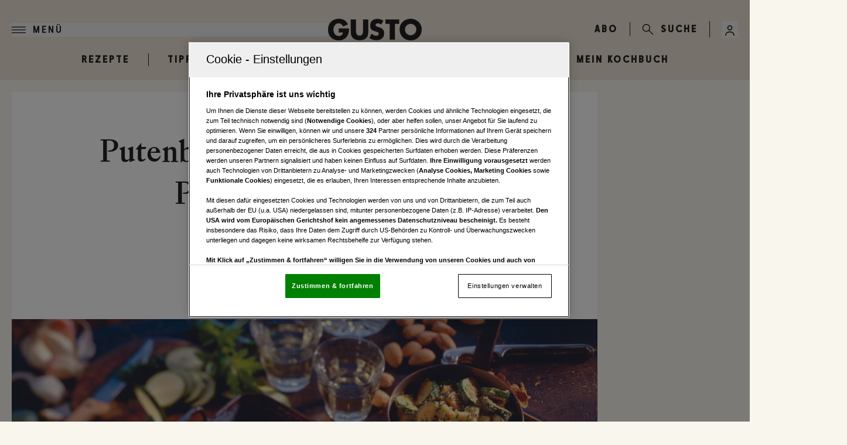

--- FILE ---
content_type: text/html; charset=utf-8
request_url: https://www.gusto.at/rezepte/putenbrust-spinatfuelle-7620520
body_size: 26441
content:
<!DOCTYPE html><html lang="de" class="scroll-smooth bg-primary text-black"><head><meta charSet="utf-8"/><meta name="viewport" content="width=device-width"/><link rel="preload" href="/assets/logos/gusto-logo.svg" as="image" fetchpriority="high"/><title>Putenbrust mit Spinatfülle und Paradeisernockerln • Rezept</title><meta name="description" content="Von der GUSTO-Redaktion für Sie getestet: Putenbrust mit Spinatfülle und Paradeisernockerln. Gelingt immer! Zutaten, Tipps und Tricks."/><meta name="twitter:url" content="/rezepte/putenbrust-spinatfuelle-7620520"/><meta name="twitter:title" content="Putenbrust mit Spinatfülle und Paradeisernockerln • Rezept"/><meta name="twitter:description" content="Von der GUSTO-Redaktion für Sie getestet: Putenbrust mit Spinatfülle und Paradeisernockerln. Gelingt immer! Zutaten, Tipps und Tricks."/><meta property="og:type" content="website"/><meta property="og:title" content="Putenbrust mit Spinatfülle und Paradeisernockerln • Rezept"/><meta property="og:description" content="Von der GUSTO-Redaktion für Sie getestet: Putenbrust mit Spinatfülle und Paradeisernockerln. Gelingt immer! Zutaten, Tipps und Tricks."/><meta property="og:site_name" content="GUSTO"/><meta property="og:url" content="/rezepte/putenbrust-spinatfuelle-7620520"/><meta property="og:image" content="https://files.fairu.app/9f503575-3e3d-42cb-8d10-144914255dcf/Putenbrust+mit+Spinatf%C3%BClle+und+Paradeisernockerln.jpg?width=1200&amp;height=630&amp;format=jpg"/><meta name="robots" content="index,follow,max-image-preview:large"/><meta name="application-name" content="GUSTO"/><meta name="apple-mobile-web-app-capable" content="yes"/><meta name="apple-mobile-web-app-status-bar-style" content="default"/><meta name="apple-mobile-web-app-title" content="GUSTO"/><meta name="format-detection" content="telephone=no"/><meta name="mobile-web-app-capable" content="yes"/><meta name="theme-color" content="#F9F6EE"/><link rel="shortcut icon" type="image/x-icon" href="/favicons/gusto_favicon_32x32.png"/><link rel="manifest" href="/manifest.json"/><link rel="apple-touch-icon" href="/favicons/gusto_favicon_180x180.png"/><link rel="apple-touch-icon" sizes="76x76" href="/favicons/gusto_favicon_76x76.png"/><link rel="apple-touch-icon" sizes="120x120" href="/favicons/gusto_favicon_120x120.png"/><link rel="apple-touch-icon" sizes="152x152" href="/favicons/gusto_favicon_152x152.png"/><link rel="preconnect" href="https://mw.vgn.at"/><link rel="preconnect" href="https://imgproxy.vgn.at"/><link rel="preconnect" href="https://img.vgn.at"/><meta name="authors" content=""/><meta name="AssetId" content="9f503574-0990-4d5a-9a60-09dd5dc0c243"/><meta property="article:published_time" content="2016-10-06 15:04:28"/><meta property="article:creation_time" content="2016-10-06 15:04:28"/><link rel="preload" as="image" imageSrcSet="https://files.fairu.app/9f503575-3e3d-42cb-8d10-144914255dcf/Putenbrust+mit+Spinatf%C3%BClle+und+Paradeisernockerln.jpg?width=479&amp;height=331&amp;quality=90 479w, https://files.fairu.app/9f503575-3e3d-42cb-8d10-144914255dcf/Putenbrust+mit+Spinatf%C3%BClle+und+Paradeisernockerln.jpg?width=768&amp;height=531&amp;quality=90 768w, https://files.fairu.app/9f503575-3e3d-42cb-8d10-144914255dcf/Putenbrust+mit+Spinatf%C3%BClle+und+Paradeisernockerln.jpg?width=992&amp;height=686&amp;quality=90 992w, https://files.fairu.app/9f503575-3e3d-42cb-8d10-144914255dcf/Putenbrust+mit+Spinatf%C3%BClle+und+Paradeisernockerln.jpg?width=1280&amp;height=885&amp;quality=90 1280w, https://files.fairu.app/9f503575-3e3d-42cb-8d10-144914255dcf/Putenbrust+mit+Spinatf%C3%BClle+und+Paradeisernockerln.jpg?width=1920&amp;height=1327&amp;quality=90 1920w, https://files.fairu.app/9f503575-3e3d-42cb-8d10-144914255dcf/Putenbrust+mit+Spinatf%C3%BClle+und+Paradeisernockerln.jpg?width=2560&amp;height=1769&amp;quality=90 2560w" imageSizes="(min-width: 1020px) 820px, 100vw" fetchpriority="high"/><meta name="next-head-count" content="36"/><link rel="preload" href="/fonts/fontsSubset/source-serif-4/source-serif-4-bold-reduced.woff2" as="font" crossorigin="" type="font/woff2"/><link rel="preload" href="/fonts/fontsSubset/source-serif-4/source-serif-4-semibold-reduced.woff2" as="font" crossorigin="" type="font/woff2"/><link rel="preload" href="/fonts/fontsSubset/source-serif-4/source-serif-4-regular-reduced.woff2" as="font" crossorigin="" type="font/woff2"/><link rel="preload" href="/fonts/fontsSubset/source-serif-4/source-serif-4-italic-reduced.woff2" as="font" crossorigin="" type="font/woff2"/><link rel="preload" href="/fonts/fontsSubset/source-serif-4/source-serif-4-semibolditalic-reduced.woff2" as="font" crossorigin="" type="font/woff2"/><link rel="preload" href="/fonts/fontsSubset/sunlight-condensed-semi/sunlight-condensed-semi-bold-reduced.woff2" as="font" crossorigin="" type="font/woff2"/><link rel="preload" href="/fonts/fontsSubset/sawtoncircular/sawtoncircular-medium-webfont-reduced.woff2" as="font" crossorigin="" type="font/woff2"/><link data-next-font="size-adjust" rel="preconnect" href="/" crossorigin="anonymous"/><link rel="preload" href="/_next/static/css/329cb8079b24a4bd.css" as="style"/><link rel="stylesheet" href="/_next/static/css/329cb8079b24a4bd.css" data-n-g=""/><noscript data-n-css=""></noscript><script defer="" nomodule="" src="/_next/static/chunks/polyfills-42372ed130431b0a.js"></script><script defer="" src="/_next/static/chunks/5c0b189e-7c2178f630ab53de.js"></script><script defer="" src="/_next/static/chunks/9713-6e3da71388f96144.js"></script><script defer="" src="/_next/static/chunks/7343-f952b3f64b07856c.js"></script><script defer="" src="/_next/static/chunks/4641-1e1caca15c69baf4.js"></script><script defer="" src="/_next/static/chunks/9581-053a4ddebbe997ba.js"></script><script defer="" src="/_next/static/chunks/3482-8e50bf2aec6b87df.js"></script><script defer="" src="/_next/static/chunks/6417-99e58a932bf97183.js"></script><script defer="" src="/_next/static/chunks/6768.b246c7b972b99824.js"></script><script defer="" src="/_next/static/chunks/3673.0fdc9f55c9f572a5.js"></script><script src="/_next/static/chunks/webpack-25a93972057eeaea.js" defer=""></script><script src="/_next/static/chunks/framework-945b357d4a851f4b.js" defer=""></script><script src="/_next/static/chunks/main-1be0ddabf9145e48.js" defer=""></script><script src="/_next/static/chunks/pages/_app-e859b72487e41666.js" defer=""></script><script src="/_next/static/chunks/1344-83932b3e868e02ec.js" defer=""></script><script src="/_next/static/chunks/1664-097cf1773184f113.js" defer=""></script><script src="/_next/static/chunks/8165-71e181022d85c3f8.js" defer=""></script><script src="/_next/static/chunks/5683-a27f75fe00720cdf.js" defer=""></script><script src="/_next/static/chunks/2002-9ff2aeb150b9825a.js" defer=""></script><script src="/_next/static/chunks/5343-60376f3d037f52e6.js" defer=""></script><script src="/_next/static/chunks/5474-33e6e9d72b53b0f4.js" defer=""></script><script src="/_next/static/chunks/5458-ad1e861ed018cb29.js" defer=""></script><script src="/_next/static/chunks/pages/rezepte/%5Bslug%5D-af30587414432630.js" defer=""></script><script src="/_next/static/4ncbCLABfPnQYZ9QqJDqo/_buildManifest.js" defer=""></script><script src="/_next/static/4ncbCLABfPnQYZ9QqJDqo/_ssgManifest.js" defer=""></script></head><body class="!overflow-x-hidden"><div id="__next"><script id="adDefend"></script><div role="presentation" class="fixed inset-0 z-20 pointer-events-none transition-opacity duration-300 opacity-0"><div role="status" class="place-items-center w-full h-full text-black bg-primary min-h-0 grid"><svg class="origin-center animate-spin" width="24px" height="24px" viewBox="0 0 24 24" fill="none" xmlns="http://www.w3.org/2000/svg" data-testid="iconSpinner-01"><g><path d="M23 12C23 13.9561 22.4784 15.8768 21.4889 17.5642C20.4995 19.2516 19.078 20.6446 17.3709 21.5997C15.6638 22.5547 13.733 23.0374 11.7773 22.9977C9.82158 22.9581 7.91183 22.3978 6.24483 21.3743C4.57783 20.3509 3.21389 18.9015 2.29356 17.1754C1.37324 15.4494 0.929823 13.5091 1.00902 11.5546C1.08822 9.60015 1.68716 7.70214 2.74413 6.0562C3.80109 4.41026 5.27784 3.07594 7.02218 2.19076" stroke="currentColor" stroke-width="2"></path></g></svg></div></div><link rel="preconnect" href="https://cdn.cookielaw.org"/><link rel="preconnect" href="https://geolocation.onetrust.com"/><link rel="preconnect" href="https://www.googletagmanager.com/"/><noscript><iframe title="gtm-noscript" src="https://www.googletagmanager.com//ns.html?id=GTM-MV5S5QF" height="0" width="0" style="display:none;visibility:hidden"></iframe></noscript><link rel="preconnect" href="https://imagesrv.adition.com"/><div class="bg-primary"><header class="inset-x-0 sticky transition-all duration-200 top-0 left-0 right-0 z-50 bg-secondary-light"><div class="items-center justify-between py-2.5 pl-5 pr-2 md:pr-5 grid grid-cols-[1fr,auto,1fr] z-50 relative 3xl:max-w-none max-w-page-default md:pt-8"><div><div class="flex justify-start"><button class="flex items-center p-0 font-medium w-full h-full justify-start label-lg text-black" aria-label="Menü"><svg width="24" height="11" class="w-6 h-6 text-current" viewBox="0 0 24 11" fill="currentColor" xmlns="http://www.w3.org/2000/svg"><path d="M0 0H24V1.375H0V0Z" fill="currentColor"></path><path d="M0 4.8125H24V6.1875H0V4.8125Z" fill="currentColor"></path><path d="M0 9.625H24V11H0V9.625Z" fill="currentColor"></path></svg><span class="text-current uppercase pl-3 hidden md:inline-block">Menü</span></button></div></div><a href="/" class="headerLogo" title=""><div class="relative w-full h-full overflow-hidden"><img alt="Gusto Logo" draggable="false" loading="lazy" width="160" height="35" decoding="async" data-nimg="1" class="h-full object-contain" style="color:transparent;scale:1;object-position:50% 50%;transform-origin:50% 50%;background-size:cover;background-position:50% 50%;background-repeat:no-repeat;background-image:url(&quot;[data-uri]&quot;)" srcSet="/assets/logos/gusto-logo.svg?w=256&amp;q=90 1x, /assets/logos/gusto-logo.svg?w=384&amp;q=90 2x" src="/assets/logos/gusto-logo.svg?w=384&amp;q=90"/></div></a><div class="flex w-full items-center justify-end text-black"><div class="ml-4 gap-3 md:ml-0 md:flex"><a href="https://aboshop.gusto.at/" class="label-lg uppercase" title="">ABO</a></div><div class="mx-1 h-6 w-px justify-self-center bg-current md:mx-5 md:block"></div><a href="/suche" class="hidden justify-end items-center md:flex" title=""><svg width="20" height="21" viewBox="0 0 20 21" fill="none" xmlns="http://www.w3.org/2000/svg" class="size-5" data-testid="search-icon"><g><path d="M7.23999 14.9C3.35999 14.9 0.23999 11.78 0.23999 7.93998C0.23999 4.09998 3.35999 0.97998 7.19999 0.97998C11.04 0.97998 14.16 4.09998 14.16 7.93998C14.2 11.78 11.08 14.9 7.23999 14.9ZM7.23999 2.49998C4.23999 2.49998 1.79999 4.93998 1.79999 7.93998C1.79999 10.94 4.23999 13.38 7.23999 13.38C10.24 13.38 12.64 10.9 12.64 7.93998C12.64 4.97998 10.2 2.49998 7.23999 2.49998Z" fill="currentColor"></path><path d="M18.84 20.2999C18.64 20.2999 18.44 20.2199 18.28 20.0599L11.04 12.8599C10.72 12.5399 10.72 12.0599 11.04 11.7799C11.36 11.4999 11.84 11.4599 12.12 11.7799L19.36 19.0199C19.68 19.3399 19.68 19.8199 19.36 20.0999C19.24 20.2199 19.04 20.2999 18.84 20.2999Z" fill="currentColor"></path></g></svg><span class="label-lg hidden pl-3 md:inline-block">Suche</span></a><div class="ml-5 hidden h-7 w-px bg-current md:block"></div><div class="group relative inline-block outline-none"><button type="button" aria-haspopup="menu" aria-label="Anmelde-Menü öffnen" id="profile-menu-button" class="ml-1 md:ml-5"><svg class="flex-shrink-0 inline-block w-7 h-7 text-black" width="24" height="24" viewBox="0 0 24 24" fill="none" xmlns="http://www.w3.org/2000/svg"><circle cx="12" cy="9" r="3" stroke="currentColor" stroke-width="1.5"></circle><path d="M17.9691 20C17.81 17.1085 16.9247 15 11.9999 15C7.07521 15 6.18991 17.1085 6.03076 20" stroke="currentColor" stroke-width="1.5" stroke-linecap="round"></path></svg></button><div tabindex="0" class="invisible absolute bottom-auto end-0 top-full z-10 origin-top scale-95 pt-2 opacity-0 transition duration-100 ease-out group-hover:visible group-hover:scale-100 group-hover:opacity-100"><div class="mt-0.5 w-full overflow-hidden border border-black bg-white px-3 py-2 text-black md:w-60"><svg class="origin-center animate-spin mx-auto" width="24px" height="24px" viewBox="0 0 24 24" fill="none" xmlns="http://www.w3.org/2000/svg" data-testid="iconSpinner-01"><g><path d="M23 12C23 13.9561 22.4784 15.8768 21.4889 17.5642C20.4995 19.2516 19.078 20.6446 17.3709 21.5997C15.6638 22.5547 13.733 23.0374 11.7773 22.9977C9.82158 22.9581 7.91183 22.3978 6.24483 21.3743C4.57783 20.3509 3.21389 18.9015 2.29356 17.1754C1.37324 15.4494 0.929823 13.5091 1.00902 11.5546C1.08822 9.60015 1.68716 7.70214 2.74413 6.0562C3.80109 4.41026 5.27784 3.07594 7.02218 2.19076" stroke="currentColor" stroke-width="2"></path></g></svg></div></div></div></div></div><div class="bg-none w-auto max-w-[1244px] 3xl:max-w-full absolute -top-0.5 -bottom-0.5 -left-0.5 -right-0.5 overflow-hidden hidden" aria-hidden="true"><div class="h-full bg-black header-progress" style="width:0%"></div></div></header><div class="relative w-full"><nav class="overflow-x-scroll w-full flex flex-nowrap items-center m-auto flex-shrink-0 relative border-inner gap-4 sm:overflow-x-scroll lg:overflow-visible pb-6 pt-3 bg-secondary-light justify-start" aria-label="Navigation"><ul class="flex flex-shrink-0 items-center max-w-page-default 3xl:m-auto min-w-full md:min-w-0 md:w-full justify-center m-0"><li class="select-none bg-transparent shadow-none label-lg uppercase group border-r last:border-none px-8 headerNavigation"><a href="/suche" target="" rel="" class="group-hover:text-gray transition-colors duration-300 text-black" title="">Rezepte</a></li><li class="select-none bg-transparent shadow-none label-lg uppercase group border-r last:border-none px-8 headerNavigation"><a href="/tipps" target="" rel="" class="group-hover:text-gray transition-colors duration-300 text-black" title="">Tipps &amp; Tricks</a></li><li class="select-none bg-transparent shadow-none label-lg uppercase group border-r last:border-none px-8 headerNavigation"><a href="/neues" target="" rel="" class="group-hover:text-gray transition-colors duration-300 text-black" title="">Neues</a></li><li class="select-none bg-transparent shadow-none label-lg uppercase group border-r last:border-none px-8 headerNavigation"><a href="/gewinnspiele" target="" rel="" class="group-hover:text-gray transition-colors duration-300 text-black" title="">Gewinnspiele</a></li><li class="select-none bg-transparent shadow-none label-lg uppercase group border-r last:border-none px-8 headerNavigation"><a href="/ausgaben" target="" rel="" class="group-hover:text-gray transition-colors duration-300 text-black" title="">Magazin</a></li><li class="select-none bg-transparent shadow-none label-lg uppercase group border-r last:border-none px-8 headerNavigation"><a href="/kochbuch" target="" rel="" class="group-hover:text-gray transition-colors duration-300 text-black" title="">Mein Kochbuch</a></li></ul></nav></div><div class="relative"><div class="bg-primary"><style>
          #header_mobile_cad:not(.ad-yoc) div, #header_mobile_cad:not(.ad-yoc) div iframe {
            max-width: 100% !important;
            z-index: 0 !important;
          }
          #header_mobile_cad:empty {
            margin: 0;
            padding: 0;
          }
        </style><section class="hidden lg:grid px-5 pb-5 place-items-center m-auto overflow-hidden w-[960px] relative text-center text-white" id="header_mobile_cad" title="Werbeplatz header_mobile_cad"><section class="pointer-events-none absolute top-[-300px] h-[400px] w-full lg:top-[-700px] lg:h-[1000px]" id="adition-tag-trigger-header_mobile_cad" title="Werbeplatz-Trigger header_mobile_cad"></section><div class="hidden size-full only-of-type:block"></div></section><style>
          #top_mobile:not(.ad-yoc) div, #top_mobile:not(.ad-yoc) div iframe {
            max-width: 100% !important;
            z-index: 0 !important;
          }
          #top_mobile:empty {
            margin: 0;
            padding: 0;
          }
        </style><section class="grid lg:hidden px-5 py-5 place-items-center overflow-hidden relative text-center text-white" id="top_mobile" title="Werbeplatz top_mobile"><section class="pointer-events-none absolute top-[-300px] h-[400px] w-full lg:top-[-700px] lg:h-[1000px]" id="adition-tag-trigger-top_mobile" title="Werbeplatz-Trigger top_mobile"></section><div class="hidden size-full only-of-type:block"></div></section></div><div class="sticky top-20 z-10 h-0 xl:grid xl:grid-cols-[minmax(auto,1280px),1fr] 3xl:grid-cols-[1fr,minmax(auto,1280px),1fr]"><div class="ml-4 hidden 3xl:block"><style>
          #Left1:not(.ad-yoc) div, #Left1:not(.ad-yoc) div iframe {
            position: relative !important;
            z-index: 0 !important;
          }
          #Left1:empty {
            margin: 0;
            padding: 0;
          }
        </style><section class="mt-5 z-10 top-20 hidden 3xl:block sticky max-w-[300px] h-fit ml-auto relative text-center text-white" id="Left1" title="Werbeplatz Left1"><section class="pointer-events-none absolute top-[-300px] h-[400px] w-full lg:top-[-700px] lg:h-[1000px]" id="adition-tag-trigger-Left1" title="Werbeplatz-Trigger Left1"></section><div class="hidden size-full only-of-type:block"></div></section></div><div class="pointer-events-none w-full"></div><div class="mr-4 max-h-fit"><style>
          #Right1:not(.ad-yoc) div, #Right1:not(.ad-yoc) div iframe {
            position: relative !important;
            z-index: 0 !important;
          }
          #Right1:empty {
            margin: 0;
            padding: 0;
          }
        </style><section class="mt-5 top-20 hidden 2xl:block sticky max-w-[300px] h-fit mr-auto relative text-center text-white" id="Right1" title="Werbeplatz Right1"><section class="pointer-events-none absolute top-[-300px] h-[400px] w-full lg:top-[-700px] lg:h-[1000px]" id="adition-tag-trigger-Right1" title="Werbeplatz-Trigger Right1"></section><div class="hidden size-full only-of-type:block"></div></section></div></div><main class="text-pretty"><div class="hidden print:block print:bg-white print:p-8"><div class="print:mb-6 print:flex print:items-start print:justify-between"><div class="print:flex print:items-center"><img alt="Gusto Logo" fetchpriority="high" width="160" height="35" decoding="async" data-nimg="1" class="print:block print:h-9 print:object-contain" style="color:transparent" src="/assets/logos/gusto-logo.svg"/></div><div class="print:text-right print:text-xs print:text-black"><div class="print:text-xs">www.gusto.at</div></div></div><div class="print:mb-4 print:border-b-2 print:border-black print:pb-2"><h1 class="print:text-xl print:font-bold">Putenbrust mit Spinatfülle und Paradeisernockerln</h1><div class="print:mt-2 print:flex print:gap-8 print:text-xs"><span>⏱ <!-- -->115<!-- --> Min.</span><span>📊 <!-- -->leicht</span><span>🍽 <!-- -->6<!-- --> <!-- -->Portionen</span></div></div><div class="print:grid print:grid-cols-2 print:gap-8"><div><div class="print:mb-4"><figure role="group" class="relative"><div class=""><div class="relative"><div class="relative w-full h-full overflow-hidden"><img alt="" title="" draggable="false" fetchpriority="high" width="1230" height="850" decoding="async" data-nimg="1" class="h-full object-contain cursor-pointer" style="color:transparent;scale:1;object-position:50% 50%;transform-origin:50% 50%;object-fit:cover;background-size:cover;background-position:50% 50%;background-repeat:no-repeat;background-image:url(&quot;[data-uri]&quot;)" sizes="(min-width: 1020px) 820px, 100vw" srcSet="https://files.fairu.app/9f503575-3e3d-42cb-8d10-144914255dcf/Putenbrust+mit+Spinatf%C3%BClle+und+Paradeisernockerln.jpg?width=479&amp;height=331&amp;quality=90 479w, https://files.fairu.app/9f503575-3e3d-42cb-8d10-144914255dcf/Putenbrust+mit+Spinatf%C3%BClle+und+Paradeisernockerln.jpg?width=768&amp;height=531&amp;quality=90 768w, https://files.fairu.app/9f503575-3e3d-42cb-8d10-144914255dcf/Putenbrust+mit+Spinatf%C3%BClle+und+Paradeisernockerln.jpg?width=992&amp;height=686&amp;quality=90 992w, https://files.fairu.app/9f503575-3e3d-42cb-8d10-144914255dcf/Putenbrust+mit+Spinatf%C3%BClle+und+Paradeisernockerln.jpg?width=1280&amp;height=885&amp;quality=90 1280w, https://files.fairu.app/9f503575-3e3d-42cb-8d10-144914255dcf/Putenbrust+mit+Spinatf%C3%BClle+und+Paradeisernockerln.jpg?width=1920&amp;height=1327&amp;quality=90 1920w, https://files.fairu.app/9f503575-3e3d-42cb-8d10-144914255dcf/Putenbrust+mit+Spinatf%C3%BClle+und+Paradeisernockerln.jpg?width=2560&amp;height=1769&amp;quality=90 2560w" src="https://files.fairu.app/9f503575-3e3d-42cb-8d10-144914255dcf/Putenbrust+mit+Spinatf%C3%BClle+und+Paradeisernockerln.jpg?width=2560&amp;height=1769&amp;quality=90"/></div></div><figcaption class="hidden"></figcaption></div></figure></div><h2 class="print:mb-3 print:text-base print:font-bold">Zutaten</h2><div class="print:mb-4"><h3 class="print:mb-1 print:text-xs print:font-semibold">Zutaten</h3><ul class="print:list-none print:pl-0"><li class="print:mb-0.5 print:text-xs"><strong>1</strong><span> <!-- -->kg</span><span> <!-- -->Putenbrust</span> (ohne Haut und Knochen)</li><li class="print:mb-0.5 print:text-xs"><strong>500</strong><span> <!-- -->ml</span><span> <!-- -->Suppe</span> (klare)</li><li class="print:mb-0.5 print:text-xs"><strong>5</strong><span> <!-- -->Stk.</span><span> <!-- -->Oliven</span> (grüne)</li><li class="print:mb-0.5 print:text-xs"><strong>5</strong><span> <!-- -->Stk.</span><span> <!-- -->Oliven</span> (schwarze)</li><li class="print:mb-0.5 print:text-xs"><strong>2</strong><span> <!-- -->TL</span><span> <!-- -->Speisestärke</span></li></ul></div><div class="print:mb-4"><h3 class="print:mb-1 print:text-xs print:font-semibold">Fülle</h3><ul class="print:list-none print:pl-0"><li class="print:mb-0.5 print:text-xs"><strong>300</strong><span> <!-- -->g</span><span> <!-- -->Blattspinat</span></li><li class="print:mb-0.5 print:text-xs"><strong>2</strong><span> <!-- -->Stk.</span><span> <!-- -->Knoblauchzehe</span></li><li class="print:mb-0.5 print:text-xs"><strong>40</strong><span> <!-- -->g</span><span> <!-- -->Kapern</span></li><li class="print:mb-0.5 print:text-xs"><strong>40</strong><span> <!-- -->g</span><span> <!-- -->Pinienkerne</span> (Pignoli)</li><li class="print:mb-0.5 print:text-xs"><strong>3</strong><span> <!-- -->EL</span><span> <!-- -->Olivenöl</span></li><li class="print:mb-0.5 print:text-xs"><strong>70</strong><span> <!-- -->g</span><span> <!-- -->Topfen</span></li><li class="print:mb-0.5 print:text-xs"><strong>80</strong><span> <!-- -->g</span><span> <!-- -->Weizengrieß</span> (feiner)</li></ul></div><div class="print:mb-4"><h3 class="print:mb-1 print:text-xs print:font-semibold">Weiters</h3><ul class="print:list-none print:pl-0"><li class="print:mb-0.5 print:text-xs"><strong></strong><span> </span><span> <!-- -->Salz</span></li><li class="print:mb-0.5 print:text-xs"><strong></strong><span> </span><span> <!-- -->Pfeffer</span></li><li class="print:mb-0.5 print:text-xs"><strong></strong><span> </span><span> <!-- -->Thymian</span></li><li class="print:mb-0.5 print:text-xs"><strong></strong><span> </span><span> <!-- -->Öl</span></li><li class="print:mb-0.5 print:text-xs"><strong></strong><span> </span><span> <!-- -->Suppe</span> (evtl.)</li></ul></div><div class="print:mb-4"><h3 class="print:mb-1 print:text-xs print:font-semibold">Paradeisernockerl</h3><div><h4 class="print:mb-1 print:text-xs print:font-medium">Paradeisernockerl</h4><ul class="print:list-none print:pl-0"><li class="print:mb-0.5 print:text-xs"><strong>300</strong><span> <!-- -->g</span><span> <!-- -->glattes Mehl</span></li><li class="print:mb-0.5 print:text-xs"><strong>30</strong><span> <!-- -->g</span><span> <!-- -->Butter</span> (zerlassen)</li><li class="print:mb-0.5 print:text-xs"><strong>2</strong><span> <!-- -->Stk.</span><span> <!-- -->Ei</span></li><li class="print:mb-0.5 print:text-xs"><strong>180</strong><span> <!-- -->ml</span><span> <!-- -->Paradeissaft</span></li><li class="print:mb-0.5 print:text-xs"><strong></strong><span> </span><span> <!-- -->Salz</span></li><li class="print:mb-0.5 print:text-xs"><strong></strong><span> </span><span> <!-- -->Butter</span></li></ul></div></div><div class="print:mb-4"><h3 class="print:mb-1 print:text-xs print:font-semibold">Zucchini mit Mandeln</h3><div><h4 class="print:mb-1 print:text-xs print:font-medium">Zucchini mit Mandeln</h4><ul class="print:list-none print:pl-0"><li class="print:mb-0.5 print:text-xs"><strong>3</strong><span> <!-- -->Stk.</span><span> <!-- -->Zucchini</span> (gesamt ca. 500 g)</li><li class="print:mb-0.5 print:text-xs"><strong>3</strong><span> <!-- -->EL</span><span> <!-- -->Olivenöl</span></li><li class="print:mb-0.5 print:text-xs"><strong>50</strong><span> <!-- -->g</span><span> <!-- -->Mandelblättchen</span></li><li class="print:mb-0.5 print:text-xs"><strong>1</strong><span> <!-- -->EL</span><span> <!-- -->Petersilie</span> (gehackt)</li><li class="print:mb-0.5 print:text-xs"><strong></strong><span> </span><span> <!-- -->Salz</span></li><li class="print:mb-0.5 print:text-xs"><strong></strong><span> </span><span> <!-- -->Pfeffer</span></li></ul></div></div></div><div><h2 class="print:mb-3 print:text-base print:font-bold">Zubereitung</h2><div class="print:text-xs"><div class="print:mb-3"><h3 class="print:mb-1 print:mt-2 print:text-xs print:font-semibold">Zubereitung</h3><div class="print:mb-2 print:pl-0">Spinat waschen und die groben Stiele entfernen. Spinat tropfnass in einen heißen Topf geben, zudecken und zusammenfallen lassen (dauert ca. 2 Minuten). Spinat in einem Sieb abtropfen lassen und ausdrücken. </div></div><div class="print:mb-3"><div class="print:mb-2 print:pl-0">Knoblauch schälen, in dünne Scheiben schneiden und mit Kapern und Pinienkernen in Öl anschwitzen, vom Herd nehmen, abkühlen lassen und mit dem Spinat in einem Zerkleinerer pürieren. Spinatmasse mit Topfen und Grieß verrühren und mit Salz, Pfeffer und Thymian kräftig würzen. </div></div><div class="print:mb-3"><div class="print:mb-2 print:pl-0">Backrohr auf 180 °C vorheizen. Putenbrust waagrecht einschneiden, aufklappen – es soll eine möglichst große Fläche entstehen – und vorsichtig klopfen. Fleisch mit Salz, Pfeffer und Thymian würzen und mit der Spinatmasse bestreichen. Fleisch straff einrollen, mit Spagat binden und nochmals würzen. </div></div><div class="print:mb-3"><div class="print:mb-2 print:pl-0">In einer Bratenpfanne ca. 5 EL Öl erhitzen, Fleisch darin rundum anbraten und im Rohr ca. 45 Minuten (mittlere Schiene / Gitterrost) braten – dabei immer wieder mit Suppe untergießen und mit entstehendem Bratensaft übergießen. Inzwischen Oliven entkernen und klein würfelig schneiden. </div></div><div class="print:mb-3"><div class="print:mb-2 print:pl-0">Putenbrust aus der Pfanne heben, Spagat entfernen und den Braten zugedeckt warm stellen. Saft in einen Topf leeren – sollte ca. 400 ml sein, eventuell mit Suppe auffüllen. </div></div><div class="print:mb-3"><div class="print:mb-2 print:pl-0">Im Bratrückstand Oliven anschwitzen, mit dem beim Braten entstandenen Saft aufgießen und ca. 1 Minute köcheln. Stärke mit 1 EL Wasser vermischen und in die Sauce rühren. Sauce bei schwacher Hitze nochmals ca. 1 Minute köcheln. Fleisch in Scheiben schneiden und mit der Sauce und den Beilagen anrichten. </div></div><div class="print:mb-3"><h3 class="print:mb-1 print:mt-2 print:text-xs print:font-semibold">Paradeisernockerl</h3><div class="print:mb-2 print:pl-0"></div><ol class="print:mb-2 print:list-decimal print:pl-5"><li class="print:mb-1">Mehl in eine Schüssel sieben, Butter, Eier, eine Prise Salz und Paradeissaft zugeben, mit einem Kochlöffel zu einem glatten Teig abschlagen. Reichlich Salzwasser aufkochen. Den Teig durch ein Nockerlsieb in das kochende Wasser drücken, dabei öfters umrühren.</li><li class="print:mb-1">Nockerl aufkochen und ca. 1 1/2 Minuten kochen. Sobald die Nockerl an der Oberfläche schwimmen, mit einem Siebschöpfer herausheben und in 1 EL aufgeschäumter Butter schwenken.</li></ol></div><div class="print:mb-3"><h3 class="print:mb-1 print:mt-2 print:text-xs print:font-semibold">Zucchini mit Mandeln</h3><div class="print:mb-2 print:pl-0"></div><ol class="print:mb-2 print:list-decimal print:pl-5"><li class="print:mb-1">Enden der Zucchini wegschneiden. Zucchini in Scheiben schneiden. Öl erhitzen, Zucchini darin bei starker Hitze anbraten, salzen und pfeffern. Mandeln untermischen und kurz mitrösten.darin bei starker Hitze anbraten, salzen und pfeffern. Mandeln untermischen und kurz mitrösten.</li></ol></div></div></div></div><div class="print:mt-8 print:border-t print:pt-3 print:text-center print:text-xs print:text-black"><span class="print:text-xs">© GUSTO.at</span></div></div><div class="print:hidden"><link rel="preconnect" href="https://script-at.iocnt.net"/><link rel="preconnect" href="https://data-8d9711db79.gusto.at"/><link rel="preload" href="https://data-8d9711db79.gusto.at/iomm/latest/manager/base/es6/bundle.js" as="script" id="IOMmBundle" crossorigin=""/><link rel="preload" href="https://data-8d9711db79.gusto.at/iomm/latest/bootstrap/loader.js" as="script" crossorigin=""/><div class="relative"><div class="mx-5 max-w-content-default bg-white 3xl:mx-auto"><div class="grid w-full min-w-0 max-w-content-default border-b border-gray-light"><div class="py-12 sm:px-10 md:pb-12 md:pt-16"><div class="relative"><h1 class="heading-1 pb-4 text-center text-3xl leading-normal md:text-5xl md:leading-normal">Putenbrust mit Spinatfülle und Paradeisernockerln</h1></div><div class="justify-center gap-y-4 text-white min-h-16 py-3.5 items-center content-center flex flex-wrap overflow-hidden gap-x-4 px-0"><div class="flex gap-2 items-center"><div class="grid md:flex flex-col gap-x-2 items-center content-center justify-center"><div class="label-sm md:leading-7 text-black">Gesamt</div><div class="flex gap-1 text-black items-center justify-center"><svg class="w-4 h-4" width="17" height="16" viewBox="0 0 17 16" fill="none" xmlns="http://www.w3.org/2000/svg"><path d="M8.5 14.667C11.8137 14.667 14.5 11.9807 14.5 8.66699C14.5 5.35328 11.8137 2.66699 8.5 2.66699C5.18629 2.66699 2.5 5.35328 2.5 8.66699C2.5 11.9807 5.18629 14.667 8.5 14.667Z" stroke="#232323"></path><path d="M8.49967 6.00065V8.66732L10.1663 10.334M2.83301 3.00065L5.49967 1.33398M14.1663 3.00065L11.4997 1.33398" stroke="#232323" stroke-linecap="round" stroke-linejoin="round"></path></svg><div class=""><span class="body-sm md:leading-7">115 Min.</span></div></div></div></div><div class="flex gap-2 items-center"><div class="grid md:flex flex-col gap-x-2 items-center content-center justify-center"><div class="label-sm md:leading-7 text-black">Schwierigkeit</div><div class="flex gap-1 text-black items-center justify-center"><svg class="w-4 h-4" width="17" height="16" viewBox="0 0 17 16" fill="none" xmlns="http://www.w3.org/2000/svg"><rect x="12" y="2.5" width="3" height="10" fill="transparent" stroke="#232323"></rect><rect x="7" y="5.5" width="3" height="7" fill="transparent" stroke="#232323"></rect><rect x="2" y="8.5" width="3" height="4" fill="#232323" stroke="#232323"></rect></svg><div class=""><span class="body-sm md:leading-7">leicht</span></div></div></div></div></div><div class="flex justify-center print:hidden"><button class="flex size-8 items-center justify-center border border-black transition-colors duration-200 hover:bg-primary disabled:opacity-50" title="Zu Favoriten hinzufügen" aria-label="Zu Favoriten hinzufügen"><svg class="transition-colors duration-200" width="16" height="17" viewBox="0 0 16 17" fill="none" xmlns="http://www.w3.org/2000/svg"><path d="M2.5 2L13.5 2V14.4461L8.37952 10.2644C8.15866 10.084 7.84134 10.084 7.62048 10.2644L2.5 14.4461V2Z" fill="white" stroke="#232323"></path></svg></button><button class="mx-2 flex size-8 items-center justify-center border border-black hover:bg-primary" title="Rezept drucken" aria-label="Rezept drucken"><svg width="16" height="17" viewBox="0 0 16 17" fill="none" xmlns="http://www.w3.org/2000/svg"><path d="M3.8 12.14C3.8 11.3559 3.8 10.9639 3.95259 10.6644C4.08681 10.401 4.30099 10.1868 4.56441 10.0526C4.86389 9.9 5.25593 9.9 6.04 9.9H9.96C10.7441 9.9 11.1361 9.9 11.4356 10.0526C11.699 10.1868 11.9132 10.401 12.0474 10.6644C12.2 10.9639 12.2 11.3559 12.2 12.14V13.26C12.2 14.0441 12.2 14.4361 12.0474 14.7356C11.9132 14.999 11.699 15.2132 11.4356 15.3474C11.1361 15.5 10.7441 15.5 9.96 15.5H6.04C5.25593 15.5 4.86389 15.5 4.56441 15.3474C4.30099 15.2132 4.08681 14.999 3.95259 14.7356C3.8 14.4361 3.8 14.0441 3.8 13.26V12.14Z" fill="white"></path><path d="M12.2 5V3.74C12.2 2.95593 12.2 2.56389 12.0474 2.26441C11.9132 2.00099 11.699 1.78681 11.4356 1.65259C11.1361 1.5 10.7441 1.5 9.96 1.5H6.04C5.25593 1.5 4.86389 1.5 4.56441 1.65259C4.30099 1.78681 4.08681 2.00099 3.95259 2.26441C3.8 2.56389 3.8 2.95593 3.8 3.74V5M3.8 12.7C3.14902 12.7 2.82353 12.7 2.55648 12.6284C1.83179 12.4343 1.26574 11.8682 1.07156 11.1435C1 10.8765 1 10.551 1 9.9V8.36C1 7.18389 1 6.59583 1.22889 6.14662C1.43022 5.75148 1.75148 5.43022 2.14662 5.22889C2.59583 5 3.18389 5 4.36 5H11.64C12.8161 5 13.4042 5 13.8534 5.22889C14.2485 5.43022 14.5698 5.75148 14.7711 6.14662C15 6.59583 15 7.18389 15 8.36V9.9C15 10.551 15 10.8765 14.9284 11.1435C14.7343 11.8682 14.1682 12.4343 13.4435 12.6284C13.1765 12.7 12.851 12.7 12.2 12.7M10.1 7.45H12.2M6.04 15.5H9.96C10.7441 15.5 11.1361 15.5 11.4356 15.3474C11.699 15.2132 11.9132 14.999 12.0474 14.7356C12.2 14.4361 12.2 14.0441 12.2 13.26V12.14C12.2 11.3559 12.2 10.9639 12.0474 10.6644C11.9132 10.401 11.699 10.1868 11.4356 10.0526C11.1361 9.9 10.7441 9.9 9.96 9.9H6.04C5.25593 9.9 4.86389 9.9 4.56441 10.0526C4.30099 10.1868 4.08681 10.401 3.95259 10.6644C3.8 10.9639 3.8 11.3559 3.8 12.14V13.26C3.8 14.0441 3.8 14.4361 3.95259 14.7356C4.08681 14.999 4.30099 15.2132 4.56441 15.3474C4.86389 15.5 5.25593 15.5 6.04 15.5Z" stroke="black" stroke-linecap="round" stroke-linejoin="round"></path></svg></button><button class="flex size-8 items-center justify-center border border-black hover:bg-primary" aria-label="Rezept teilen"><svg width="16" height="17" viewBox="0 0 16 17" fill="none" xmlns="http://www.w3.org/2000/svg"><g clip-path="url(#clip0_913_8244)"><path d="M14.6619 8.9332C14.8493 8.78396 14.9431 8.70935 14.9774 8.62055C15.0075 8.54262 15.0075 8.45738 14.9774 8.37944C14.9431 8.29065 14.8493 8.21604 14.6619 8.0668L8.15725 2.88859C7.83456 2.6317 7.67321 2.50326 7.53661 2.50011C7.41789 2.49737 7.3045 2.54582 7.22947 2.63131C7.14315 2.72969 7.14314 2.92705 7.14314 3.32179V6.38512C5.50394 6.65147 4.00369 7.42291 2.88879 8.58121C1.67331 9.84402 1.00095 11.4782 1 13.1721V13.6086C1.80578 12.707 2.81185 11.9779 3.94929 11.4711C4.95211 11.0243 6.03616 10.7596 7.14314 10.6899V13.6782C7.14314 14.0729 7.14315 14.2703 7.22947 14.3687C7.3045 14.4542 7.41789 14.5026 7.53661 14.4999C7.67321 14.4967 7.83456 14.3683 8.15725 14.1114L14.6619 8.9332Z" fill="white" stroke="black" stroke-linecap="round" stroke-linejoin="round"></path></g><defs><clipPath id="clip0_913_8244"><rect width="16" height="16" fill="white" transform="translate(0 0.5)"></rect></clipPath></defs></svg></button></div></div><figure class="relative aspect-video w-full" aria-labelledby="cover-image-label"><figure role="group" class="relative object-contain w-full h-full"><div class=""><div class="relative"><div class="relative w-full h-full overflow-hidden"><img alt="Artikelbild" title="&amp;copy; GUSTO / Stefan Liewehr" draggable="false" fetchpriority="high" width="1230" height="850" decoding="async" data-nimg="1" class="h-full object-contain cursor-pointer" style="color:transparent;scale:1;object-position:50% 50%;transform-origin:50% 50%;object-fit:cover;background-size:cover;background-position:50% 50%;background-repeat:no-repeat;background-image:url(&quot;[data-uri]&quot;)" sizes="(min-width: 1020px) 820px, 100vw" srcSet="https://files.fairu.app/9f503575-3e3d-42cb-8d10-144914255dcf/Putenbrust+mit+Spinatf%C3%BClle+und+Paradeisernockerln.jpg?width=479&amp;height=331&amp;quality=90 479w, https://files.fairu.app/9f503575-3e3d-42cb-8d10-144914255dcf/Putenbrust+mit+Spinatf%C3%BClle+und+Paradeisernockerln.jpg?width=768&amp;height=531&amp;quality=90 768w, https://files.fairu.app/9f503575-3e3d-42cb-8d10-144914255dcf/Putenbrust+mit+Spinatf%C3%BClle+und+Paradeisernockerln.jpg?width=992&amp;height=686&amp;quality=90 992w, https://files.fairu.app/9f503575-3e3d-42cb-8d10-144914255dcf/Putenbrust+mit+Spinatf%C3%BClle+und+Paradeisernockerln.jpg?width=1280&amp;height=885&amp;quality=90 1280w, https://files.fairu.app/9f503575-3e3d-42cb-8d10-144914255dcf/Putenbrust+mit+Spinatf%C3%BClle+und+Paradeisernockerln.jpg?width=1920&amp;height=1327&amp;quality=90 1920w, https://files.fairu.app/9f503575-3e3d-42cb-8d10-144914255dcf/Putenbrust+mit+Spinatf%C3%BClle+und+Paradeisernockerln.jpg?width=2560&amp;height=1769&amp;quality=90 2560w" src="https://files.fairu.app/9f503575-3e3d-42cb-8d10-144914255dcf/Putenbrust+mit+Spinatf%C3%BClle+und+Paradeisernockerln.jpg?width=2560&amp;height=1769&amp;quality=90"/></div></div><figcaption class="prose w-full px-3 py-2 max-w-full"><span class=""> © <span>GUSTO / Stefan Liewehr</span></span></figcaption></div></figure></figure></div></div><div class="relative mx-5 max-w-content-default bg-white px-8 md:px-16 3xl:mx-auto"><div id="cover-image-label" class="pt-1 text-right"><span class="mx-1 text-xs text-black/70">©</span><span class="prose-mobile-xs inline text-black/70 md:prose-xs [&amp;&gt;p]:inline">GUSTO / Stefan Liewehr</span></div><div class="pointer-events-none absolute inset-0 mt-4 grid max-w-content-default justify-center 3xl:mx-auto"><div class="pointer-events-auto sticky bottom-0 top-[85vh] z-10 -mb-10 flex h-16 w-80 items-center justify-between border border-black bg-white p-2 font-special-alternative print:hidden"><a href="#ingredients" draggable="false" class="label-base flex h-full flex-1 cursor-pointer items-center justify-center bg-primary text-black">Zutaten</a><a href="#preparation" draggable="false" class="label-base flex h-full flex-1 cursor-pointer items-center justify-center text-black/70">Zubereitung</a></div></div><div class="m-auto w-full min-w-0 max-w-content-default pt-16"><section id="ingredients" class="mb-0 scroll-mt-[12vh]"><div class="flex justify-between border-b py-1"><h2 class="heading-2 mb-0 py-1">Zutaten</h2><div class="body-sm flex select-none items-center px-2 pl-3"><button class="relative size-4 rounded-full border border-black" aria-label="Portionenanzahl verringern"><svg class="w-3 h-3 stroke-black stroke-2 absolute top-1/2 left-1/2 -translate-x-1/2 -translate-y-1/2" width="18" height="18" viewBox="0 0 18 18" fill="none" xmlns="http://www.w3.org/2000/svg"><line x1="3" y1="8.5" x2="15" y2="8.5"></line></svg></button><span class="inline-block min-w-7 text-center">6</span><button class="relative size-4 rounded-full border border-black" aria-label="Portionenanzahl erhöhen"><svg class="w-3 h-3 stroke-current stroke-2 absolute top-1/2 left-1/2 -translate-x-1/2 -translate-y-1/2" width="18" height="18" viewBox="0 0 18 18" fill="none" xmlns="http://www.w3.org/2000/svg"><line x1="3" y1="8.5" x2="15" y2="8.5"></line><line x1="9.5" y1="3" x2="9.5" y2="15"></line></svg></button><span class="pl-1">Portionen</span></div></div><div class=""><div class="mt-6"><table class="text-left min-w-full table-auto mb-8"><tbody class=""><tr><td class="border-t border-gray-light py-2 body-base w-1/2">1<!-- --> <!-- -->kg</td><td class="border-t border-gray-light py-2 body-base w-1/2">Putenbrust<!-- --> (ohne Haut und Knochen)</td></tr><tr><td class="border-t border-gray-light py-2 body-base w-1/2">500<!-- --> <!-- -->ml</td><td class="border-t border-gray-light py-2 body-base w-1/2">Suppe<!-- --> (klare)</td></tr><tr><td class="border-t border-gray-light py-2 body-base w-1/2">5<!-- --> <!-- -->Stk.</td><td class="border-t border-gray-light py-2 body-base w-1/2">Oliven<!-- --> (grüne)</td></tr><tr><td class="border-t border-gray-light py-2 body-base w-1/2">5<!-- --> <!-- -->Stk.</td><td class="border-t border-gray-light py-2 body-base w-1/2">Oliven<!-- --> (schwarze)</td></tr><tr><td class="border-t border-gray-light py-2 body-base w-1/2">2<!-- --> <!-- -->TL</td><td class="border-t border-gray-light py-2 body-base w-1/2">Speisestärke</td></tr></tbody></table></div><div class="mt-6"><h3 class="heading-3 mb-2">Fülle</h3><table class="text-left min-w-full table-auto mb-8"><tbody class=""><tr><td class="border-t border-gray-light py-2 body-base w-1/2">300<!-- --> <!-- -->g</td><td class="border-t border-gray-light py-2 body-base w-1/2">Blattspinat</td></tr><tr><td class="border-t border-gray-light py-2 body-base w-1/2">2<!-- --> <!-- -->Stk.</td><td class="border-t border-gray-light py-2 body-base w-1/2">Knoblauchzehen</td></tr><tr><td class="border-t border-gray-light py-2 body-base w-1/2">40<!-- --> <!-- -->g</td><td class="border-t border-gray-light py-2 body-base w-1/2">Kapern</td></tr><tr><td class="border-t border-gray-light py-2 body-base w-1/2">40<!-- --> <!-- -->g</td><td class="border-t border-gray-light py-2 body-base w-1/2">Pinienkerne<!-- --> (Pignoli)</td></tr><tr><td class="border-t border-gray-light py-2 body-base w-1/2">3<!-- --> <!-- -->EL</td><td class="border-t border-gray-light py-2 body-base w-1/2">Olivenöl</td></tr><tr><td class="border-t border-gray-light py-2 body-base w-1/2">70<!-- --> <!-- -->g</td><td class="border-t border-gray-light py-2 body-base w-1/2">Topfen</td></tr><tr><td class="border-t border-gray-light py-2 body-base w-1/2">80<!-- --> <!-- -->g</td><td class="border-t border-gray-light py-2 body-base w-1/2">Weizengrieß<!-- --> (feiner)</td></tr></tbody></table></div><div class="mt-6"><h3 class="heading-3 mb-2">Weiters</h3><table class="text-left min-w-full table-auto mb-8"><tbody class=""><tr><td class="border-t border-gray-light py-2 body-base w-1/2"> </td><td class="border-t border-gray-light py-2 body-base w-1/2">Salz</td></tr><tr><td class="border-t border-gray-light py-2 body-base w-1/2"> </td><td class="border-t border-gray-light py-2 body-base w-1/2">Pfeffer</td></tr><tr><td class="border-t border-gray-light py-2 body-base w-1/2"> </td><td class="border-t border-gray-light py-2 body-base w-1/2">Thymian</td></tr><tr><td class="border-t border-gray-light py-2 body-base w-1/2"> </td><td class="border-t border-gray-light py-2 body-base w-1/2">Öl</td></tr><tr><td class="border-t border-gray-light py-2 body-base w-1/2"> </td><td class="border-t border-gray-light py-2 body-base w-1/2">Suppe<!-- --> (evtl.)</td></tr></tbody></table></div></div><div><h4 class="heading-4 mt-3">Paradeisernockerl</h4><div class=""><div class="mt-6"><table class="text-left min-w-full table-auto mb-8"><tbody class=""><tr><td class="border-t border-gray-light py-2 body-base w-1/2">300<!-- --> <!-- -->g</td><td class="border-t border-gray-light py-2 body-base w-1/2">glattes Mehl</td></tr><tr><td class="border-t border-gray-light py-2 body-base w-1/2">30<!-- --> <!-- -->g</td><td class="border-t border-gray-light py-2 body-base w-1/2">Butter<!-- --> (zerlassen)</td></tr><tr><td class="border-t border-gray-light py-2 body-base w-1/2">2<!-- --> <!-- -->Stk.</td><td class="border-t border-gray-light py-2 body-base w-1/2">Eier</td></tr><tr><td class="border-t border-gray-light py-2 body-base w-1/2">180<!-- --> <!-- -->ml</td><td class="border-t border-gray-light py-2 body-base w-1/2">Paradeissaft</td></tr><tr><td class="border-t border-gray-light py-2 body-base w-1/2"> </td><td class="border-t border-gray-light py-2 body-base w-1/2">Salz</td></tr><tr><td class="border-t border-gray-light py-2 body-base w-1/2"> </td><td class="border-t border-gray-light py-2 body-base w-1/2">Butter</td></tr></tbody></table></div></div></div><div><h4 class="heading-4 mt-3">Zucchini mit Mandeln</h4><div class=""><div class="mt-6"><table class="text-left min-w-full table-auto mb-8"><tbody class=""><tr><td class="border-t border-gray-light py-2 body-base w-1/2">3<!-- --> <!-- -->Stk.</td><td class="border-t border-gray-light py-2 body-base w-1/2">Zucchini<!-- --> (gesamt ca. 500 g)</td></tr><tr><td class="border-t border-gray-light py-2 body-base w-1/2">3<!-- --> <!-- -->EL</td><td class="border-t border-gray-light py-2 body-base w-1/2">Olivenöl</td></tr><tr><td class="border-t border-gray-light py-2 body-base w-1/2">50<!-- --> <!-- -->g</td><td class="border-t border-gray-light py-2 body-base w-1/2">Mandelblättchen</td></tr><tr><td class="border-t border-gray-light py-2 body-base w-1/2">1<!-- --> <!-- -->EL</td><td class="border-t border-gray-light py-2 body-base w-1/2">Petersilie<!-- --> (gehackt)</td></tr><tr><td class="border-t border-gray-light py-2 body-base w-1/2"> </td><td class="border-t border-gray-light py-2 body-base w-1/2">Salz</td></tr><tr><td class="border-t border-gray-light py-2 body-base w-1/2"> </td><td class="border-t border-gray-light py-2 body-base w-1/2">Pfeffer</td></tr></tbody></table></div></div></div></section><section id="preparation" class="scroll-mt-[12vh]"><h2 class="heading-2 mb-0 border-b py-1 pt-8">Zubereitung</h2><ol class="list-none p-0 m-0" aria-label="Zubereitungsschritte"><li class="mt-6 group/step" id="step1"><div class="grid grid-cols-[auto,1fr] gap-3 mt-6 pb-6 border-b border-gray-light group-last/step:border-none"><div class="whitespace-nowrap min-w-min label-base mt-1">1<!-- -->/<!-- -->9</div><div><p class="prose prose-article-mobile-lg md:prose-article-lg min-w-0">Spinat waschen und die groben Stiele entfernen. Spinat tropfnass in einen heißen Topf geben, zudecken und zusammenfallen lassen (dauert ca. 2 Minuten). Spinat in einem Sieb abtropfen lassen und ausdrücken. </p></div></div></li><li class="mt-6 group/step" id="step2"><div class="grid grid-cols-[auto,1fr] gap-3 mt-6 pb-6 border-b border-gray-light group-last/step:border-none"><div class="whitespace-nowrap min-w-min label-base mt-1">2<!-- -->/<!-- -->9</div><div><p class="prose prose-article-mobile-lg md:prose-article-lg min-w-0">Knoblauch schälen, in dünne Scheiben schneiden und mit Kapern und Pinienkernen in Öl anschwitzen, vom Herd nehmen, abkühlen lassen und mit dem Spinat in einem Zerkleinerer pürieren. Spinatmasse mit Topfen und Grieß verrühren und mit Salz, Pfeffer und Thymian kräftig würzen. </p></div></div></li><li class="mt-6 group/step" id="step3"><div class="grid grid-cols-[auto,1fr] gap-3 mt-6 pb-6 border-b border-gray-light group-last/step:border-none"><div class="whitespace-nowrap min-w-min label-base mt-1">3<!-- -->/<!-- -->9</div><div><p class="prose prose-article-mobile-lg md:prose-article-lg min-w-0">Backrohr auf 180 °C vorheizen. Putenbrust waagrecht einschneiden, aufklappen – es soll eine möglichst große Fläche entstehen – und vorsichtig klopfen. Fleisch mit Salz, Pfeffer und Thymian würzen und mit der Spinatmasse bestreichen. Fleisch straff einrollen, mit Spagat binden und nochmals würzen. </p></div></div></li><li class="mt-6 group/step" id="step4"><div class="grid grid-cols-[auto,1fr] gap-3 mt-6 pb-6 border-b border-gray-light group-last/step:border-none"><div class="whitespace-nowrap min-w-min label-base mt-1">4<!-- -->/<!-- -->9</div><div><p class="prose prose-article-mobile-lg md:prose-article-lg min-w-0">In einer Bratenpfanne ca. 5 EL Öl erhitzen, Fleisch darin rundum anbraten und im Rohr ca. 45 Minuten (mittlere Schiene / Gitterrost) braten – dabei immer wieder mit Suppe untergießen und mit entstehendem Bratensaft übergießen. Inzwischen Oliven entkernen und klein würfelig schneiden. </p></div></div></li><li class="mt-6 group/step" id="step5"><div class="grid grid-cols-[auto,1fr] gap-3 mt-6 pb-6 border-b border-gray-light group-last/step:border-none"><div class="whitespace-nowrap min-w-min label-base mt-1">5<!-- -->/<!-- -->9</div><div><p class="prose prose-article-mobile-lg md:prose-article-lg min-w-0">Putenbrust aus der Pfanne heben, Spagat entfernen und den Braten zugedeckt warm stellen. Saft in einen Topf leeren – sollte ca. 400 ml sein, eventuell mit Suppe auffüllen. </p></div></div></li><li class="mt-6 group/step" id="step6"><div class="grid grid-cols-[auto,1fr] gap-3 mt-6 pb-6 border-b border-gray-light group-last/step:border-none"><div class="whitespace-nowrap min-w-min label-base mt-1">6<!-- -->/<!-- -->9</div><div><p class="prose prose-article-mobile-lg md:prose-article-lg min-w-0">Im Bratrückstand Oliven anschwitzen, mit dem beim Braten entstandenen Saft aufgießen und ca. 1 Minute köcheln. Stärke mit 1 EL Wasser vermischen und in die Sauce rühren. Sauce bei schwacher Hitze nochmals ca. 1 Minute köcheln. Fleisch in Scheiben schneiden und mit der Sauce und den Beilagen anrichten. </p></div></div></li><li class="mt-6 group/step" id="step7"><h3 class="heading-3 mb-2">Paradeisernockerl</h3><div class="grid grid-cols-[auto,1fr] gap-3 mt-6 pb-6 border-b border-gray-light group-last/step:border-none"><div class="whitespace-nowrap min-w-min label-base mt-1">7<!-- -->/<!-- -->9</div><div><p class="prose prose-article-mobile-lg md:prose-article-lg min-w-0">Mehl in eine Schüssel sieben, Butter, Eier, eine Prise Salz und Paradeissaft zugeben, mit einem Kochlöffel zu einem glatten Teig abschlagen. Reichlich Salzwasser aufkochen. Den Teig durch ein Nockerlsieb in das kochende Wasser drücken, dabei öfters umrühren.</p></div></div></li><li class="mt-6 group/step" id="step8"><div class="grid grid-cols-[auto,1fr] gap-3 mt-6 pb-6 border-b border-gray-light group-last/step:border-none"><div class="whitespace-nowrap min-w-min label-base mt-1">8<!-- -->/<!-- -->9</div><div><p class="prose prose-article-mobile-lg md:prose-article-lg min-w-0">Nockerl aufkochen und ca. 1 1/2 Minuten kochen. Sobald die Nockerl an der Oberfläche schwimmen, mit einem Siebschöpfer herausheben und in 1 EL aufgeschäumter Butter schwenken.</p></div></div></li><li class="mt-6 group/step" id="step9"><h3 class="heading-3 mb-2">Zucchini mit Mandeln</h3><div class="grid grid-cols-[auto,1fr] gap-3 mt-6 pb-6 border-b border-gray-light group-last/step:border-none"><div class="whitespace-nowrap min-w-min label-base mt-1">9<!-- -->/<!-- -->9</div><div><p class="prose prose-article-mobile-lg md:prose-article-lg min-w-0">Enden der Zucchini wegschneiden. Zucchini in Scheiben schneiden. Öl erhitzen, Zucchini darin bei starker Hitze anbraten, salzen und pfeffern. Mandeln untermischen und kurz mitrösten.darin bei starker Hitze anbraten, salzen und pfeffern. Mandeln untermischen und kurz mitrösten.</p></div></div></li></ol></section><style>
          #Cad2:not(.ad-yoc) div, #Cad2:not(.ad-yoc) div iframe {
            max-width: 100% !important;
            z-index: 0 !important;
          }
          #Cad2:empty {
            margin: 0;
            padding: 0;
          }
        </style><section class="my-10 hidden md:grid place-items-center relative text-center text-white" id="Cad2" title="Werbeplatz Cad2"><section class="pointer-events-none absolute top-[-300px] h-[400px] w-full lg:top-[-700px] lg:h-[1000px]" id="adition-tag-trigger-Cad2" title="Werbeplatz-Trigger Cad2"></section><div class="hidden size-full only-of-type:block"></div></section><style>
          #cad_mobile_2:not(.ad-yoc) div, #cad_mobile_2:not(.ad-yoc) div iframe {
            max-width: 100% !important;
            z-index: 0 !important;
          }
          #cad_mobile_2:empty {
            margin: 0;
            padding: 0;
          }
        </style><section class="my-10 grid place-items-center md:hidden relative text-center text-white" id="cad_mobile_2" title="Werbeplatz cad_mobile_2"><section class="pointer-events-none absolute top-[-300px] h-[400px] w-full lg:top-[-700px] lg:h-[1000px]" id="adition-tag-trigger-cad_mobile_2" title="Werbeplatz-Trigger cad_mobile_2"></section><div class="hidden size-full only-of-type:block"></div></section><div class="flex flex-col gap-2 pb-4 pt-8 md:flex-row"><strong>Aus dem Heft:</strong><div class="space-y-layout-default"><a href="/ausgaben/september-2002" class="block underline" title="">GUSTO.AT Ausgabe – September 2002</a></div></div><div class="grid gap-8 py-8 md:grid-cols-4"><div class="relative flex h-fit flex-wrap gap-x-4 gap-y-2 bg-primary/50 p-4 transition-colors duration-200"><span class="label-base absolute -top-2 left-4">Kategorien</span><a href="/suche?typ=Rezepte&amp;kategorie=9c086fe9-de0f-49d4-821c-71d1c5406dee" class="bg-white border h-fit label-sm p-2 transition-colors duration-200" title="">Beilage</a><a href="/suche?typ=Rezepte&amp;kategorie=9c086fe9-e71b-4807-a750-bb503ff78fb1" class="bg-white border h-fit label-sm p-2 transition-colors duration-200" title="">Geflügel</a><a href="/suche?typ=Rezepte&amp;kategorie=9c086fe9-e7d4-457a-8491-35c573b46c6c" class="bg-white border h-fit label-sm p-2 transition-colors duration-200" title="">Gemüse</a><a href="/suche?typ=Rezepte&amp;kategorie=9c086fe9-eb51-4713-a9b3-c10f48240caf" class="bg-white border h-fit label-sm p-2 transition-colors duration-200" title="">Hauptspeise</a><a href="/suche?typ=Rezepte&amp;kategorie=9c086fe9-f6e2-4329-9eb6-c7dd9e581eeb" class="bg-white border h-fit label-sm p-2 transition-colors duration-200" title="">Nockerl</a><a href="/suche?typ=Rezepte&amp;kategorie=9c086fe9-f987-437d-8128-d82b388155a3" class="bg-white border h-fit label-sm p-2 transition-colors duration-200" title="">Pute</a></div></div></div><div class="flex justify-between border-b py-1"><h2 class="heading-2 mb-0 py-1">Ernährungsinformationen</h2></div><div class="grid grid-cols-2 gap-4 py-4 md:grid-cols-3"><div class="bg-primary/50 py-2 text-center"><div class="text-lg font-bold">805  kcal</div><div class="text-sm">Kalorien</div></div><div class="bg-primary/50 py-2 text-center"><div class="text-lg font-bold">57 g</div><div class="text-sm">Eiweiß</div></div><div class="bg-primary/50 py-2 text-center"><div class="text-lg font-bold">55 g</div><div class="text-sm">Kohlenhydrate</div></div><div class="bg-primary/50 py-2 text-center"><div class="text-lg font-bold">39 g</div><div class="text-sm">Fett</div></div><div class="bg-primary/50 py-2 text-center"><div class="text-lg font-bold">3.8</div><div class="text-sm">Broteinheiten</div></div><div class="bg-primary/50 py-2 text-center"><div class="text-lg font-bold">197 mg</div><div class="text-sm">Cholesterin</div></div></div><style>
          #Cad3:not(.ad-yoc) div, #Cad3:not(.ad-yoc) div iframe {
            max-width: 100% !important;
            z-index: 0 !important;
          }
          #Cad3:empty {
            margin: 0;
            padding: 0;
          }
        </style><section class="my-10 hidden md:grid place-items-center relative text-center text-white" id="Cad3" title="Werbeplatz Cad3"><section class="pointer-events-none absolute top-[-300px] h-[400px] w-full lg:top-[-700px] lg:h-[1000px]" id="adition-tag-trigger-Cad3" title="Werbeplatz-Trigger Cad3"></section><div class="hidden size-full only-of-type:block"></div></section><style>
          #cad_mobile_1:not(.ad-yoc) div, #cad_mobile_1:not(.ad-yoc) div iframe {
            max-width: 100% !important;
            z-index: 0 !important;
          }
          #cad_mobile_1:empty {
            margin: 0;
            padding: 0;
          }
        </style><section class="my-10 grid place-items-center md:hidden relative text-center text-white" id="cad_mobile_1" title="Werbeplatz cad_mobile_1"><section class="pointer-events-none absolute top-[-300px] h-[400px] w-full lg:top-[-700px] lg:h-[1000px]" id="adition-tag-trigger-cad_mobile_1" title="Werbeplatz-Trigger cad_mobile_1"></section><div class="hidden size-full only-of-type:block"></div></section></div><section class="max-w-page-default px-5 pb-32 pt-20 3xl:mx-auto"><div class="text-center overflow-hidden horizontal-lines mb-8"><div class="heading-2 label-xl mb-0">Weitere Rezepte</div></div><div class="gap-default grid grid-cols-fill-article-cards"><a href="https://www.gusto.at/rezepte/tuerkischer-karottensalat" class="group will-change-transform flex flex-col relative bg-primary h-full border-none group gap-5 flex-none" title=""><figure class="relative h-full w-full overflow-hidden grid aspect-video max-h-[200px] min-h-article-image-small"><div class="relative w-full h-full overflow-hidden"><img alt="Türkischer Karottensalat" draggable="false" loading="lazy" width="580" height="326" decoding="async" data-nimg="1" class="w-full h-full object-cover absolute inset-0" style="color:transparent;scale:1;object-position:50% 50%;transform-origin:50% 50%;background-size:cover;background-position:50% 50%;background-repeat:no-repeat;background-image:url(&quot;[data-uri]&quot;)" sizes="(min-width: 768px) 580px, 100vw" srcSet="https://files.fairu.app/9fe1e49f-768c-47f5-8223-97e8102715e8/Karottensalat_t%C3%BCrkisch.jpg+%281-1+Variante%29.jpg?width=479&amp;quality=90 479w, https://files.fairu.app/9fe1e49f-768c-47f5-8223-97e8102715e8/Karottensalat_t%C3%BCrkisch.jpg+%281-1+Variante%29.jpg?width=768&amp;quality=90 768w, https://files.fairu.app/9fe1e49f-768c-47f5-8223-97e8102715e8/Karottensalat_t%C3%BCrkisch.jpg+%281-1+Variante%29.jpg?width=992&amp;quality=90 992w, https://files.fairu.app/9fe1e49f-768c-47f5-8223-97e8102715e8/Karottensalat_t%C3%BCrkisch.jpg+%281-1+Variante%29.jpg?width=1280&amp;quality=90 1280w, https://files.fairu.app/9fe1e49f-768c-47f5-8223-97e8102715e8/Karottensalat_t%C3%BCrkisch.jpg+%281-1+Variante%29.jpg?width=1920&amp;quality=90 1920w, https://files.fairu.app/9fe1e49f-768c-47f5-8223-97e8102715e8/Karottensalat_t%C3%BCrkisch.jpg+%281-1+Variante%29.jpg?width=2560&amp;quality=90 2560w" src="https://files.fairu.app/9fe1e49f-768c-47f5-8223-97e8102715e8/Karottensalat_t%C3%BCrkisch.jpg+%281-1+Variante%29.jpg?width=2560&amp;quality=90"/></div><div class="absolute bottom-0 m-5 flex gap-2"><div class="md:group-hover:opacity-100 md:opacity-0 md:transition-opacity md:duration-300 h-full items-center flex gap-2 ml-auto"><span class="whitespace-nowrap bg-black dark:bg-white px-2 py-2 gap-1.5 content-center label-sm text-white dark:text-black items-center hidden md:flex" aria-label="Lesezeit"><div class="hidden md:inline"><svg width="16" height="16" viewBox="0 0 16 16" fill="none" xmlns="http://www.w3.org/2000/svg"><path d="M8 14.668C11.3137 14.668 14 11.9817 14 8.66797C14 5.35426 11.3137 2.66797 8 2.66797C4.68629 2.66797 2 5.35426 2 8.66797C2 11.9817 4.68629 14.668 8 14.668Z" stroke="#F9F6EE"></path><path d="M7.99967 6.00065V8.66732L9.66634 10.334M2.33301 3.00065L4.99967 1.33398M13.6663 3.00065L10.9997 1.33398" stroke="#F9F6EE" stroke-linecap="round" stroke-linejoin="round"></path></svg></div><div>25<!-- --> min</div></span></div></div></figure><div class="p-5 pt-0 h-full flex-col flex justify-between slide-in-border-bottom-left"><div class="mt-5 !h-[6.6rem] md:!h-[7.7rem] grid items-between content-between"><span class="inline-flex label-sm gap-1.5 transition-colors duration-200 items-center min-h-[32px] min-w-fit text-black py-1 !label-base md:!text-sm">Beilage</span><h2 class="hyphenate heading-3 md:pb-0 line-clamp-2 [&amp;&gt;*]:line-clamp-2 -mb-1"><span>Türkischer Karottensalat</span></h2></div></div></a><a href="https://www.gusto.at/rezepte/karotten-feta-baellchen-13487607" class="group will-change-transform flex flex-col relative bg-primary h-full border-none group gap-5 flex-none" title=""><figure class="relative h-full w-full overflow-hidden grid aspect-video max-h-[200px] min-h-article-image-small"><div class="relative w-full h-full overflow-hidden"><img alt="Karotten-Feta-Bällchen mit Joghurtdip" draggable="false" loading="lazy" width="580" height="326" decoding="async" data-nimg="1" class="w-full h-full object-cover absolute inset-0" style="color:transparent;scale:1;object-position:50% 63%;transform-origin:50% 63%;background-size:cover;background-position:50% 63%;background-repeat:no-repeat;background-image:url(&quot;[data-uri]&quot;)" sizes="(min-width: 768px) 580px, 100vw" srcSet="https://files.fairu.app/9f4fe6dd-2cd4-46cf-a5da-3b24b7498991/Karotten-Feta-B%C3%A4llchen+mit+Joghurtdip.jpg?width=479&amp;focal=50-63-1&amp;quality=90 479w, https://files.fairu.app/9f4fe6dd-2cd4-46cf-a5da-3b24b7498991/Karotten-Feta-B%C3%A4llchen+mit+Joghurtdip.jpg?width=768&amp;focal=50-63-1&amp;quality=90 768w, https://files.fairu.app/9f4fe6dd-2cd4-46cf-a5da-3b24b7498991/Karotten-Feta-B%C3%A4llchen+mit+Joghurtdip.jpg?width=992&amp;focal=50-63-1&amp;quality=90 992w, https://files.fairu.app/9f4fe6dd-2cd4-46cf-a5da-3b24b7498991/Karotten-Feta-B%C3%A4llchen+mit+Joghurtdip.jpg?width=1280&amp;focal=50-63-1&amp;quality=90 1280w, https://files.fairu.app/9f4fe6dd-2cd4-46cf-a5da-3b24b7498991/Karotten-Feta-B%C3%A4llchen+mit+Joghurtdip.jpg?width=1920&amp;focal=50-63-1&amp;quality=90 1920w, https://files.fairu.app/9f4fe6dd-2cd4-46cf-a5da-3b24b7498991/Karotten-Feta-B%C3%A4llchen+mit+Joghurtdip.jpg?width=2560&amp;focal=50-63-1&amp;quality=90 2560w" src="https://files.fairu.app/9f4fe6dd-2cd4-46cf-a5da-3b24b7498991/Karotten-Feta-B%C3%A4llchen+mit+Joghurtdip.jpg?width=2560&amp;focal=50-63-1&amp;quality=90"/></div><div class="absolute bottom-0 m-5 flex gap-2"><div class="md:group-hover:opacity-100 md:opacity-0 md:transition-opacity md:duration-300 h-full items-center flex gap-2 ml-auto"><span class="whitespace-nowrap bg-black dark:bg-white px-2 py-2 gap-1.5 content-center label-sm text-white dark:text-black items-center hidden md:flex" aria-label="Lesezeit"><div class="hidden md:inline"><svg width="16" height="16" viewBox="0 0 16 16" fill="none" xmlns="http://www.w3.org/2000/svg"><path d="M8 14.668C11.3137 14.668 14 11.9817 14 8.66797C14 5.35426 11.3137 2.66797 8 2.66797C4.68629 2.66797 2 5.35426 2 8.66797C2 11.9817 4.68629 14.668 8 14.668Z" stroke="#F9F6EE"></path><path d="M7.99967 6.00065V8.66732L9.66634 10.334M2.33301 3.00065L4.99967 1.33398M13.6663 3.00065L10.9997 1.33398" stroke="#F9F6EE" stroke-linecap="round" stroke-linejoin="round"></path></svg></div><div>30<!-- --> min</div></span></div></div></figure><div class="p-5 pt-0 h-full flex-col flex justify-between slide-in-border-bottom-left"><div class="mt-5 !h-[6.6rem] md:!h-[7.7rem] grid items-between content-between"><span class="inline-flex label-sm gap-1.5 transition-colors duration-200 items-center min-h-[32px] min-w-fit text-black py-1 !label-base md:!text-sm">Beilage</span><h2 class="hyphenate heading-3 md:pb-0 line-clamp-2 [&amp;&gt;*]:line-clamp-2 -mb-1"><span>Karotten-Feta-Bällchen mit Joghurtdip</span></h2></div></div></a><a href="https://www.gusto.at/rezepte/mediterraner-karottensalat-13487575" class="group will-change-transform flex flex-col relative bg-primary h-full border-none group gap-5 flex-none" title=""><figure class="relative h-full w-full overflow-hidden grid aspect-video max-h-[200px] min-h-article-image-small"><div class="relative w-full h-full overflow-hidden"><img alt="Mediterraner Karottensalat" draggable="false" loading="lazy" width="580" height="326" decoding="async" data-nimg="1" class="w-full h-full object-cover absolute inset-0" style="color:transparent;scale:1;object-position:50% 50%;transform-origin:50% 50%;background-size:cover;background-position:50% 50%;background-repeat:no-repeat;background-image:url(&quot;[data-uri]&quot;)" sizes="(min-width: 768px) 580px, 100vw" srcSet="https://files.fairu.app/9f4fe6db-e7ce-4df0-a675-0e6229224bb3/Mediterraner+Karottensalat.jpg?width=479&amp;quality=90 479w, https://files.fairu.app/9f4fe6db-e7ce-4df0-a675-0e6229224bb3/Mediterraner+Karottensalat.jpg?width=768&amp;quality=90 768w, https://files.fairu.app/9f4fe6db-e7ce-4df0-a675-0e6229224bb3/Mediterraner+Karottensalat.jpg?width=992&amp;quality=90 992w, https://files.fairu.app/9f4fe6db-e7ce-4df0-a675-0e6229224bb3/Mediterraner+Karottensalat.jpg?width=1280&amp;quality=90 1280w, https://files.fairu.app/9f4fe6db-e7ce-4df0-a675-0e6229224bb3/Mediterraner+Karottensalat.jpg?width=1920&amp;quality=90 1920w, https://files.fairu.app/9f4fe6db-e7ce-4df0-a675-0e6229224bb3/Mediterraner+Karottensalat.jpg?width=2560&amp;quality=90 2560w" src="https://files.fairu.app/9f4fe6db-e7ce-4df0-a675-0e6229224bb3/Mediterraner+Karottensalat.jpg?width=2560&amp;quality=90"/></div><div class="absolute bottom-0 m-5 flex gap-2"><div class="md:group-hover:opacity-100 md:opacity-0 md:transition-opacity md:duration-300 h-full items-center flex gap-2 ml-auto"><span class="whitespace-nowrap bg-black dark:bg-white px-2 py-2 gap-1.5 content-center label-sm text-white dark:text-black items-center hidden md:flex" aria-label="Lesezeit"><div class="hidden md:inline"><svg width="16" height="16" viewBox="0 0 16 16" fill="none" xmlns="http://www.w3.org/2000/svg"><path d="M8 14.668C11.3137 14.668 14 11.9817 14 8.66797C14 5.35426 11.3137 2.66797 8 2.66797C4.68629 2.66797 2 5.35426 2 8.66797C2 11.9817 4.68629 14.668 8 14.668Z" stroke="#F9F6EE"></path><path d="M7.99967 6.00065V8.66732L9.66634 10.334M2.33301 3.00065L4.99967 1.33398M13.6663 3.00065L10.9997 1.33398" stroke="#F9F6EE" stroke-linecap="round" stroke-linejoin="round"></path></svg></div><div>25<!-- --> min</div></span></div></div></figure><div class="p-5 pt-0 h-full flex-col flex justify-between slide-in-border-bottom-left"><div class="mt-5 !h-[6.6rem] md:!h-[7.7rem] grid items-between content-between"><span class="inline-flex label-sm gap-1.5 transition-colors duration-200 items-center min-h-[32px] min-w-fit text-black py-1 !label-base md:!text-sm">Beilage</span><h2 class="hyphenate heading-3 md:pb-0 line-clamp-2 [&amp;&gt;*]:line-clamp-2 -mb-1"><span>Mediterraner Karottensalat</span></h2></div></div></a><a href="https://www.gusto.at/rezepte/mexikanischer-reis-bohnen-13483537" class="group will-change-transform flex flex-col relative bg-primary h-full border-none group gap-5 flex-none" title=""><figure class="relative h-full w-full overflow-hidden grid aspect-video max-h-[200px] min-h-article-image-small"><div class="relative w-full h-full overflow-hidden"><img alt="Mexikanischer Reis mit schwarzen Bohnen" draggable="false" loading="lazy" width="580" height="326" decoding="async" data-nimg="1" class="w-full h-full object-cover absolute inset-0" style="color:transparent;scale:1;object-position:50% 50%;transform-origin:50% 50%;background-size:cover;background-position:50% 50%;background-repeat:no-repeat;background-image:url(&quot;[data-uri]&quot;)" sizes="(min-width: 768px) 580px, 100vw" srcSet="https://files.fairu.app/9f4fe6ac-e0f0-4438-a47c-7c7041e88429/Mexikanischer+Reis+mit+schwarzen+Bohnen.jpg?width=479&amp;quality=90 479w, https://files.fairu.app/9f4fe6ac-e0f0-4438-a47c-7c7041e88429/Mexikanischer+Reis+mit+schwarzen+Bohnen.jpg?width=768&amp;quality=90 768w, https://files.fairu.app/9f4fe6ac-e0f0-4438-a47c-7c7041e88429/Mexikanischer+Reis+mit+schwarzen+Bohnen.jpg?width=992&amp;quality=90 992w, https://files.fairu.app/9f4fe6ac-e0f0-4438-a47c-7c7041e88429/Mexikanischer+Reis+mit+schwarzen+Bohnen.jpg?width=1280&amp;quality=90 1280w, https://files.fairu.app/9f4fe6ac-e0f0-4438-a47c-7c7041e88429/Mexikanischer+Reis+mit+schwarzen+Bohnen.jpg?width=1920&amp;quality=90 1920w, https://files.fairu.app/9f4fe6ac-e0f0-4438-a47c-7c7041e88429/Mexikanischer+Reis+mit+schwarzen+Bohnen.jpg?width=2560&amp;quality=90 2560w" src="https://files.fairu.app/9f4fe6ac-e0f0-4438-a47c-7c7041e88429/Mexikanischer+Reis+mit+schwarzen+Bohnen.jpg?width=2560&amp;quality=90"/></div><div class="absolute bottom-0 m-5 flex gap-2"><div class="md:group-hover:opacity-100 md:opacity-0 md:transition-opacity md:duration-300 h-full items-center flex gap-2 ml-auto"><span class="whitespace-nowrap bg-black dark:bg-white px-2 py-2 gap-1.5 content-center label-sm text-white dark:text-black items-center hidden md:flex" aria-label="Lesezeit"><div class="hidden md:inline"><svg width="16" height="16" viewBox="0 0 16 16" fill="none" xmlns="http://www.w3.org/2000/svg"><path d="M8 14.668C11.3137 14.668 14 11.9817 14 8.66797C14 5.35426 11.3137 2.66797 8 2.66797C4.68629 2.66797 2 5.35426 2 8.66797C2 11.9817 4.68629 14.668 8 14.668Z" stroke="#F9F6EE"></path><path d="M7.99967 6.00065V8.66732L9.66634 10.334M2.33301 3.00065L4.99967 1.33398M13.6663 3.00065L10.9997 1.33398" stroke="#F9F6EE" stroke-linecap="round" stroke-linejoin="round"></path></svg></div><div>45<!-- --> min</div></span></div></div></figure><div class="p-5 pt-0 h-full flex-col flex justify-between slide-in-border-bottom-left"><div class="mt-5 !h-[6.6rem] md:!h-[7.7rem] grid items-between content-between"><span class="inline-flex label-sm gap-1.5 transition-colors duration-200 items-center min-h-[32px] min-w-fit text-black py-1 !label-base md:!text-sm">Beilage</span><h2 class="hyphenate heading-3 md:pb-0 line-clamp-2 [&amp;&gt;*]:line-clamp-2 -mb-1"><span>Mexikanischer Reis mit schwarzen Bohnen</span></h2></div></div></a><a href="https://www.gusto.at/rezepte/knusprige-kohlsprossen-13482479" class="group will-change-transform flex flex-col relative bg-primary h-full border-none group gap-5 flex-none" title=""><figure class="relative h-full w-full overflow-hidden grid aspect-video max-h-[200px] min-h-article-image-small"><div class="relative w-full h-full overflow-hidden"><img alt="Knusprige Kohlsprossen" draggable="false" loading="lazy" width="580" height="326" decoding="async" data-nimg="1" class="w-full h-full object-cover absolute inset-0" style="color:transparent;scale:1;object-position:50% 50%;transform-origin:50% 50%;background-size:cover;background-position:50% 50%;background-repeat:no-repeat;background-image:url(&quot;[data-uri]&quot;)" sizes="(min-width: 768px) 580px, 100vw" srcSet="https://files.fairu.app/9f4fe697-3273-4a10-b6ed-f73e3918abbe/Knusprige+Kohlsprossen.jpg?width=479&amp;quality=90 479w, https://files.fairu.app/9f4fe697-3273-4a10-b6ed-f73e3918abbe/Knusprige+Kohlsprossen.jpg?width=768&amp;quality=90 768w, https://files.fairu.app/9f4fe697-3273-4a10-b6ed-f73e3918abbe/Knusprige+Kohlsprossen.jpg?width=992&amp;quality=90 992w, https://files.fairu.app/9f4fe697-3273-4a10-b6ed-f73e3918abbe/Knusprige+Kohlsprossen.jpg?width=1280&amp;quality=90 1280w, https://files.fairu.app/9f4fe697-3273-4a10-b6ed-f73e3918abbe/Knusprige+Kohlsprossen.jpg?width=1920&amp;quality=90 1920w, https://files.fairu.app/9f4fe697-3273-4a10-b6ed-f73e3918abbe/Knusprige+Kohlsprossen.jpg?width=2560&amp;quality=90 2560w" src="https://files.fairu.app/9f4fe697-3273-4a10-b6ed-f73e3918abbe/Knusprige+Kohlsprossen.jpg?width=2560&amp;quality=90"/></div><div class="absolute bottom-0 m-5 flex gap-2"><div class="md:group-hover:opacity-100 md:opacity-0 md:transition-opacity md:duration-300 h-full items-center flex gap-2 ml-auto"><span class="whitespace-nowrap bg-black dark:bg-white px-2 py-2 gap-1.5 content-center label-sm text-white dark:text-black items-center hidden md:flex" aria-label="Lesezeit"><div class="hidden md:inline"><svg width="16" height="16" viewBox="0 0 16 16" fill="none" xmlns="http://www.w3.org/2000/svg"><path d="M8 14.668C11.3137 14.668 14 11.9817 14 8.66797C14 5.35426 11.3137 2.66797 8 2.66797C4.68629 2.66797 2 5.35426 2 8.66797C2 11.9817 4.68629 14.668 8 14.668Z" stroke="#F9F6EE"></path><path d="M7.99967 6.00065V8.66732L9.66634 10.334M2.33301 3.00065L4.99967 1.33398M13.6663 3.00065L10.9997 1.33398" stroke="#F9F6EE" stroke-linecap="round" stroke-linejoin="round"></path></svg></div><div>45<!-- --> min</div></span></div></div></figure><div class="p-5 pt-0 h-full flex-col flex justify-between slide-in-border-bottom-left"><div class="mt-5 !h-[6.6rem] md:!h-[7.7rem] grid items-between content-between"><span class="inline-flex label-sm gap-1.5 transition-colors duration-200 items-center min-h-[32px] min-w-fit text-black py-1 !label-base md:!text-sm">Beilage</span><h2 class="hyphenate heading-3 md:pb-0 line-clamp-2 [&amp;&gt;*]:line-clamp-2 -mb-1"><span>Knusprige Kohlsprossen</span></h2></div></div></a><a href="https://www.gusto.at/rezepte/yorkshire-puddings-cheddar-13478322" class="group will-change-transform flex flex-col relative bg-primary h-full border-none group gap-5 flex-none" title=""><figure class="relative h-full w-full overflow-hidden grid aspect-video max-h-[200px] min-h-article-image-small"><div class="relative w-full h-full overflow-hidden"><img alt="Yorkshire Puddings mit Cheddar" draggable="false" loading="lazy" width="580" height="326" decoding="async" data-nimg="1" class="w-full h-full object-cover absolute inset-0" style="color:transparent;scale:1;object-position:50% 50%;transform-origin:50% 50%;background-size:cover;background-position:50% 50%;background-repeat:no-repeat;background-image:url(&quot;[data-uri]&quot;)" sizes="(min-width: 768px) 580px, 100vw" srcSet="https://files.fairu.app/9f4fe666-d152-4208-803d-5dfeb15f68ba/Yorkshire+Puddings+mit+Cheddar.jpg?width=479&amp;quality=90 479w, https://files.fairu.app/9f4fe666-d152-4208-803d-5dfeb15f68ba/Yorkshire+Puddings+mit+Cheddar.jpg?width=768&amp;quality=90 768w, https://files.fairu.app/9f4fe666-d152-4208-803d-5dfeb15f68ba/Yorkshire+Puddings+mit+Cheddar.jpg?width=992&amp;quality=90 992w, https://files.fairu.app/9f4fe666-d152-4208-803d-5dfeb15f68ba/Yorkshire+Puddings+mit+Cheddar.jpg?width=1280&amp;quality=90 1280w, https://files.fairu.app/9f4fe666-d152-4208-803d-5dfeb15f68ba/Yorkshire+Puddings+mit+Cheddar.jpg?width=1920&amp;quality=90 1920w, https://files.fairu.app/9f4fe666-d152-4208-803d-5dfeb15f68ba/Yorkshire+Puddings+mit+Cheddar.jpg?width=2560&amp;quality=90 2560w" src="https://files.fairu.app/9f4fe666-d152-4208-803d-5dfeb15f68ba/Yorkshire+Puddings+mit+Cheddar.jpg?width=2560&amp;quality=90"/></div><div class="absolute bottom-0 m-5 flex gap-2"><div class="md:group-hover:opacity-100 md:opacity-0 md:transition-opacity md:duration-300 h-full items-center flex gap-2 ml-auto"><span class="whitespace-nowrap bg-black dark:bg-white px-2 py-2 gap-1.5 content-center label-sm text-white dark:text-black items-center hidden md:flex" aria-label="Lesezeit"><div class="hidden md:inline"><svg width="16" height="16" viewBox="0 0 16 16" fill="none" xmlns="http://www.w3.org/2000/svg"><path d="M8 14.668C11.3137 14.668 14 11.9817 14 8.66797C14 5.35426 11.3137 2.66797 8 2.66797C4.68629 2.66797 2 5.35426 2 8.66797C2 11.9817 4.68629 14.668 8 14.668Z" stroke="#F9F6EE"></path><path d="M7.99967 6.00065V8.66732L9.66634 10.334M2.33301 3.00065L4.99967 1.33398M13.6663 3.00065L10.9997 1.33398" stroke="#F9F6EE" stroke-linecap="round" stroke-linejoin="round"></path></svg></div><div>30<!-- --> min</div></span></div></div></figure><div class="p-5 pt-0 h-full flex-col flex justify-between slide-in-border-bottom-left"><div class="mt-5 !h-[6.6rem] md:!h-[7.7rem] grid items-between content-between"><span class="inline-flex label-sm gap-1.5 transition-colors duration-200 items-center min-h-[32px] min-w-fit text-black py-1 !label-base md:!text-sm">Beilage</span><h2 class="hyphenate heading-3 md:pb-0 line-clamp-2 [&amp;&gt;*]:line-clamp-2 -mb-1"><span>Yorkshire Puddings mit Cheddar</span></h2></div></div></a></div></section></div><style>
          #Billboard:not(.ad-yoc) div, #Billboard:not(.ad-yoc) div iframe {
            max-width: 100% !important;
            z-index: 0 !important;
          }
          #Billboard:empty {
            margin: 0;
            padding: 0;
          }
        </style><section class="my-10 hidden md:grid place-items-center relative text-center text-white" id="Billboard" title="Werbeplatz Billboard"><section class="pointer-events-none absolute top-[-300px] h-[400px] w-full lg:top-[-700px] lg:h-[1000px]" id="adition-tag-trigger-Billboard" title="Werbeplatz-Trigger Billboard"></section><div class="hidden size-full only-of-type:block"></div></section><style>
          #bottom_mobile:not(.ad-yoc) div, #bottom_mobile:not(.ad-yoc) div iframe {
            max-width: 100% !important;
            z-index: 0 !important;
          }
          #bottom_mobile:empty {
            margin: 0;
            padding: 0;
          }
        </style><section class="my-10 grid place-items-center md:hidden relative text-center text-white" id="bottom_mobile" title="Werbeplatz bottom_mobile"><section class="pointer-events-none absolute top-[-300px] h-[400px] w-full lg:top-[-700px] lg:h-[1000px]" id="adition-tag-trigger-bottom_mobile" title="Werbeplatz-Trigger bottom_mobile"></section><div class="hidden size-full only-of-type:block"></div></section></div></main></div><div class="bg-secondary-light"><footer class="bg-secondary-light py-8 max-w-page-default 3xl:mx-auto size-full" role="contentinfo"><section><div class="mx-auto mb-12 flex h-fit w-full max-w-[900px] flex-col flex-nowrap items-center justify-center px-6 py-2 pt-10 2xl:mb-16 2xl:px-0"><a href="/" class="" title="Gusto Logo"><div class=""><div class="md:mr-auto"><div class="relative w-full h-full overflow-hidden"><img alt="Logo" draggable="false" loading="lazy" width="160" height="37" decoding="async" data-nimg="1" class="h-full object-contain" style="color:transparent;scale:1;object-position:50% 50%;transform-origin:50% 50%;background-size:cover;background-position:50% 50%;background-repeat:no-repeat;background-image:url(&quot;[data-uri]&quot;)" srcSet="/assets/logos/gusto-logo.svg?w=256&amp;q=90 1x, /assets/logos/gusto-logo.svg?w=384&amp;q=90 2x" src="/assets/logos/gusto-logo.svg?w=384&amp;q=90"/></div></div></div></a><div class="mt-8 flex flex-row flex-nowrap items-center justify-center gap-6"><a class="flex cursor-pointer items-center hover:opacity-50 h-3.5 w-3.5" target="_blank" aria-label="facebook" href="https://www.facebook.com/gustomagazin" rel="noreferrer"><div class="w-4 h-4 inline-grid place-items-center rounded-full" role="img" aria-label="Facebook"><svg viewBox="0 0 15 15" fill="none" xmlns="http://www.w3.org/2000/svg"><path d="M14.6667 7.77789C14.6667 3.78916 11.4332 0.555664 7.44445 0.555664C3.45573 0.555664 0.222229 3.78916 0.222229 7.77789C0.222229 11.3827 2.86328 14.3706 6.31598 14.9124V9.86556H4.48221V7.77789H6.31598V6.18674C6.31598 4.37667 7.39423 3.37684 9.04392 3.37684C9.83385 3.37684 10.6606 3.5179 10.6606 3.5179V5.29525H9.74992C8.85279 5.29525 8.57292 5.85201 8.57292 6.42372V7.77789H10.576L10.2558 9.86556H8.57292V14.9124C12.0256 14.3706 14.6667 11.3827 14.6667 7.77789Z" fill="#232323"></path></svg></div></a><a class="flex cursor-pointer items-center hover:opacity-50 h-3.5 w-3.5" target="_blank" aria-label="instagram" href="https://www.instagram.com/gusto_magazin/" rel="noreferrer"><div class="w-4 h-4 inline-grid place-items-center rounded-full" role="img" aria-label="Instagram"><svg viewBox="0 0 15 16" fill="none" xmlns="http://www.w3.org/2000/svg"><g clip-path="url(#clip0_2974_14216)"><path d="M7.25933 2.0784C9.18902 2.0784 9.41754 2.08686 10.1764 2.12071C10.8817 2.15175 11.2626 2.27024 11.5165 2.36898C11.8522 2.49875 12.0948 2.65674 12.3459 2.90782C12.5998 3.16173 12.755 3.40153 12.8848 3.73725C12.9835 3.99116 13.102 4.37484 13.133 5.07731C13.1669 5.83903 13.1753 6.06755 13.1753 7.99441C13.1753 9.9241 13.1669 10.1526 13.133 10.9115C13.102 11.6168 12.9835 11.9977 12.8848 12.2516C12.755 12.5873 12.597 12.8299 12.3459 13.081C12.092 13.3349 11.8522 13.4901 11.5165 13.6198C11.2626 13.7186 10.8789 13.8371 10.1764 13.8681C9.41471 13.902 9.1862 13.9104 7.25933 13.9104C5.32964 13.9104 5.10113 13.902 4.34223 13.8681C3.63694 13.8371 3.25608 13.7186 3.00217 13.6198C2.66645 13.4901 2.42383 13.3321 2.17274 13.081C1.91884 12.8271 1.76367 12.5873 1.6339 12.2516C1.53516 11.9977 1.41667 11.614 1.38563 10.9115C1.35178 10.1498 1.34332 9.92128 1.34332 7.99441C1.34332 6.06472 1.35178 5.83621 1.38563 5.07731C1.41667 4.37202 1.53516 3.99116 1.6339 3.73725C1.76367 3.40153 1.92166 3.15891 2.17274 2.90782C2.42665 2.65392 2.66645 2.49875 3.00217 2.36898C3.25608 2.27024 3.63976 2.15175 4.34223 2.12071C5.10113 2.08686 5.32964 2.0784 7.25933 2.0784ZM7.25933 0.777832C5.29861 0.777832 5.05317 0.786296 4.28299 0.82015C3.51563 0.854004 2.98806 0.978136 2.53103 1.15587C2.05425 1.34207 1.65082 1.58751 1.25022 1.99094C0.846788 2.39155 0.601346 2.79498 0.415148 3.26893C0.237413 3.72879 0.113281 4.25353 0.0794271 5.02089C0.0455729 5.79389 0.0371094 6.03933 0.0371094 8.00005C0.0371094 9.96078 0.0455729 10.2062 0.0794271 10.9764C0.113281 11.7438 0.237413 12.2713 0.415148 12.7284C0.601346 13.2051 0.846788 13.6086 1.25022 14.0092C1.65082 14.4098 2.05425 14.658 2.52821 14.8414C2.98806 15.0192 3.5128 15.1433 4.28017 15.1771C5.05035 15.211 5.29579 15.2195 7.25651 15.2195C9.21723 15.2195 9.46268 15.211 10.2329 15.1771C11.0002 15.1433 11.5278 15.0192 11.9848 14.8414C12.4588 14.658 12.8622 14.4098 13.2628 14.0092C13.6634 13.6086 13.9117 13.2051 14.0951 12.7312C14.2728 12.2713 14.3969 11.7466 14.4308 10.9792C14.4646 10.209 14.4731 9.9636 14.4731 8.00288C14.4731 6.04216 14.4646 5.79671 14.4308 5.02653C14.3969 4.25917 14.2728 3.73161 14.0951 3.27458C13.9173 2.79498 13.6719 2.39155 13.2684 1.99094C12.8678 1.59033 12.4644 1.34207 11.9905 1.15869C11.5306 0.980957 11.0059 0.856825 10.2385 0.822971C9.4655 0.786296 9.22005 0.777832 7.25933 0.777832Z" fill="#232323"></path><path d="M7.25966 4.29053C5.21148 4.29053 3.5498 5.9522 3.5498 8.00038C3.5498 10.0486 5.21148 11.7102 7.25966 11.7102C9.30783 11.7102 10.9695 10.0486 10.9695 8.00038C10.9695 5.9522 9.30783 4.29053 7.25966 4.29053ZM7.25966 10.4068C5.93088 10.4068 4.85319 9.32916 4.85319 8.00038C4.85319 6.6716 5.93088 5.59391 7.25966 5.59391C8.58843 5.59391 9.66612 6.6716 9.66612 8.00038C9.66612 9.32916 8.58843 10.4068 7.25966 10.4068Z" fill="#232323"></path><path d="M11.9822 4.14394C11.9822 4.62354 11.5929 5.01004 11.1161 5.01004C10.6365 5.01004 10.25 4.62072 10.25 4.14394C10.25 3.66433 10.6393 3.27783 11.1161 3.27783C11.5929 3.27783 11.9822 3.66716 11.9822 4.14394Z" fill="#232323"></path></g><defs><clipPath id="clip0_2974_14216"><rect width="14.4444" height="14.4444" fill="#232323" transform="translate(0.0371094 0.777832)"></rect></clipPath></defs></svg></div></a></div></div></section><section><div class="mx-auto grid size-full max-h-fit max-w-full touch-pan-x place-content-center overflow-x-hidden py-5"><div class="flex w-full snap-proximity snap-normal flex-row flex-nowrap gap-4 overflow-y-hidden overflow-x-scroll px-4 scrollbar-none lg:overflow-x-hidden"><a href="https://www.trend.at/" class="block label-sm min-w-28" title=""><img alt="trend Cover" loading="lazy" width="108" height="143" decoding="async" data-nimg="1" class="" style="color:transparent" srcSet="https://www.tv-media.at/prod/cover/tren.jpg 1x, https://www.tv-media.at/prod/cover/tren.jpg 2x" src="https://www.tv-media.at/prod/cover/tren.jpg"/><div class="line-clamp-1 label-sm pt-4 text-center">trend</div></a><a href="https://www.woman.at/" class="block label-sm min-w-28" title=""><img alt="WOMAN Cover" loading="lazy" width="108" height="143" decoding="async" data-nimg="1" class="" style="color:transparent" srcSet="https://www.tv-media.at/prod/cover/woma.jpg 1x, https://www.tv-media.at/prod/cover/woma.jpg 2x" src="https://www.tv-media.at/prod/cover/woma.jpg"/><div class="line-clamp-1 label-sm pt-4 text-center">WOMAN</div></a><a href="https://www.tv-media.at/" class="block label-sm min-w-28" title=""><img alt="TV-Media Cover" loading="lazy" width="108" height="143" decoding="async" data-nimg="1" class="" style="color:transparent" srcSet="https://www.tv-media.at/prod/cover/tvme.jpg 1x, https://www.tv-media.at/prod/cover/tvme.jpg 2x" src="https://www.tv-media.at/prod/cover/tvme.jpg"/><div class="line-clamp-1 label-sm pt-4 text-center">TV-Media</div></a><a href="https://www.news.at/" class="block label-sm min-w-28" title=""><img alt="News Cover" loading="lazy" width="108" height="143" decoding="async" data-nimg="1" class="" style="color:transparent" srcSet="https://www.tv-media.at/prod/cover/news.jpg 1x, https://www.tv-media.at/prod/cover/news.jpg 2x" src="https://www.tv-media.at/prod/cover/news.jpg"/><div class="line-clamp-1 label-sm pt-4 text-center">News</div></a><a href="https://www.gusto.at/" class="block label-sm min-w-28" title=""><img alt="GUSTO Cover" loading="lazy" width="108" height="143" decoding="async" data-nimg="1" class="" style="color:transparent" srcSet="https://www.tv-media.at/prod/cover/gust.jpg 1x, https://www.tv-media.at/prod/cover/gust.jpg 2x" src="https://www.tv-media.at/prod/cover/gust.jpg"/><div class="line-clamp-1 label-sm pt-4 text-center">GUSTO</div></a><a href="https://www.yachtrevue.at/" class="block label-sm min-w-28" title=""><img alt="yachtrevue Cover" loading="lazy" width="108" height="143" decoding="async" data-nimg="1" class="" style="color:transparent" srcSet="https://www.tv-media.at/prod/cover/yare.jpg 1x, https://www.tv-media.at/prod/cover/yare.jpg 2x" src="https://www.tv-media.at/prod/cover/yare.jpg"/><div class="line-clamp-1 label-sm pt-4 text-center">yachtrevue</div></a><a href="https://www.woman.at/balance" class="block label-sm min-w-28" title=""><img alt="Balance Cover" loading="lazy" width="108" height="143" decoding="async" data-nimg="1" class="" style="color:transparent" srcSet="https://www.tv-media.at/prod/cover/woba.jpg 1x, https://www.tv-media.at/prod/cover/woba.jpg 2x" src="https://www.tv-media.at/prod/cover/woba.jpg"/><div class="line-clamp-1 label-sm pt-4 text-center">Balance</div></a><a href="https://autorevue.at/" class="block label-sm min-w-28" title=""><img alt="autorevue Cover" loading="lazy" width="108" height="143" decoding="async" data-nimg="1" class="" style="color:transparent" srcSet="https://www.tv-media.at/prod/cover/aure.jpg 1x, https://www.tv-media.at/prod/cover/aure.jpg 2x" src="https://www.tv-media.at/prod/cover/aure.jpg"/><div class="line-clamp-1 label-sm pt-4 text-center">autorevue</div></a></div></div></section><section><div class="relative text-black max-w-[900px] grid grid-cols-2 mx-auto place-items-start lg:gap-x-16 md:gap-16 gap-8 gap-y-12 p-6 py-12 md:py-16"></div></section><section><div class="mx-auto flex h-full max-w-[900px] flex-col justify-center px-6 text-xs 2xl:px-0"><p class="label-base text-center uppercase">VGN Medien Holding</p><nav class="w-full flex flex-nowrap justify-start items-center py-4 flex-shrink-0 overflow-x-auto scrollbar-none bg-secondary-light"><ul class="flex-shrink-0 justify-center items-center text-center w-full block m-0"><li class="select-none label-lg text-black last:border-none border-r transition-colors duration-300 border-r-black hover:text-gray normal-case font-normal font-default text-xs border-none tracking-normal divider-list p-0 leading-loose"><a href="https://aboshop.gusto.at/vgn/abo/brand/gusto" target="_blank" rel="noopener noreferrer" class="inline-block subFooterLink" title="">Abo</a></li><li class="select-none label-lg text-black last:border-none border-r transition-colors duration-300 border-r-black hover:text-gray normal-case font-normal font-default text-xs border-none tracking-normal divider-list p-0 leading-loose"><a href="/datenschutz" target="" rel="" class="inline-block subFooterLink" title="">Datenschutz-Policy</a></li><li class="select-none label-lg text-black last:border-none border-r transition-colors duration-300 border-r-black hover:text-gray normal-case font-normal font-default text-xs border-none tracking-normal divider-list p-0 leading-loose"><a href="/kontakt" target="" rel="" class="inline-block subFooterLink" title="">Kontakt</a></li><li class="select-none label-lg text-black last:border-none border-r transition-colors duration-300 border-r-black hover:text-gray normal-case font-normal font-default text-xs border-none tracking-normal divider-list p-0 leading-loose"><a href="/impressum" target="" rel="" class="inline-block subFooterLink" title="">Impressum</a></li><li class="select-none label-lg text-black last:border-none border-r transition-colors duration-300 border-r-black hover:text-gray normal-case font-normal font-default text-xs border-none tracking-normal divider-list p-0 leading-loose"><a href="https://www.vgn.at/kontakt-datenschutz" target="_blank" rel="noopener noreferrer" class="inline-block subFooterLink" title="">Kontakt Datenschutz</a></li><li class="select-none label-lg text-black last:border-none border-r transition-colors duration-300 border-r-black hover:text-gray normal-case font-normal font-default text-xs border-none tracking-normal divider-list p-0 leading-loose"><a href="/newsletter" target="" rel="" class="inline-block subFooterLink" title="">Newsletter</a></li><li class="select-none label-lg text-black last:border-none border-r transition-colors duration-300 border-r-black hover:text-gray normal-case font-normal font-default text-xs border-none tracking-normal divider-list p-0 leading-loose"><a href="/sitemap-redirects" target="" rel="" class="inline-block subFooterLink" title="">Redirect</a></li><li class="select-none label-lg text-black last:border-none border-r transition-colors duration-300 border-r-black hover:text-gray normal-case font-normal font-default text-xs border-none tracking-normal divider-list p-0 leading-loose"><a href="https://www.vgn.at/agb" target="_blank" rel="noopener noreferrer" class="inline-block subFooterLink" title="">AGB/ANB</a></li><li class="select-none label-lg text-black last:border-none border-r transition-colors duration-300 border-r-black hover:text-gray normal-case font-normal font-default text-xs border-none tracking-normal divider-list p-0 leading-loose ot-sdk-show-settings cursor-pointer"><div class="inline-block subFooterLink">Cookie Einstellungen</div></li><li class="select-none label-lg text-black last:border-none border-r transition-colors duration-300 border-r-black hover:text-gray normal-case font-normal font-default text-xs border-none tracking-normal divider-list p-0 leading-loose"><button class="">Fotocredits</button></li></ul></nav></div></section></footer></div></div></div><div id="portal"></div><script id="__NEXT_DATA__" type="application/json">{"props":{"pageProps":{"navigations":{"header":{"__typename":"Navigation","id":"9bfe498a-f667-4016-806b-0968010a52d8","handle":"gusto_header","title":"Gusto Header Hauptnavigation","items":[{"__typename":"NavigationItem","id":"34d55f4b-e5e2-4933-81aa-31f02178a602","url":"/suche","slug":null,"only_title":false,"title":"Rezepte","parameter":null,"children":[{"__typename":"NavigationItem","id":"dbb9e01c-0499-4c64-926c-81ac7e95f482","url":"/rezeptgalerien","slug":null,"only_title":false,"title":"Rezeptgalerien","parameter":null,"children":[]}]},{"__typename":"NavigationItem","id":"13add1dd-5bd2-45b9-9a9c-824f17c7d1bd","url":"/tipps","slug":null,"only_title":false,"title":"Tipps \u0026 Tricks","parameter":null,"children":[{"__typename":"NavigationItem","id":"c48c4517-437f-43e3-8aca-f658ec745be4","url":"/themen/kochschule","slug":null,"only_title":false,"title":"Kochschule","parameter":null,"children":[]},{"__typename":"NavigationItem","id":"8e6d875f-4b61-43bb-aa81-3136ca1b7e18","url":"/themen/warenkunde","slug":null,"only_title":false,"title":"Warenkunde","parameter":null,"children":[]},{"__typename":"NavigationItem","id":"d66c3efa-453b-4ba7-b288-052260719dce","url":"/themen/laenderkueche","slug":null,"only_title":false,"title":"Länderküche","parameter":null,"children":[]},{"__typename":"NavigationItem","id":"e2a9fe21-7886-470f-b1c5-c875404223d5","url":"/themen/kinderkueche","slug":null,"only_title":false,"title":"Kinderküche","parameter":null,"children":[]},{"__typename":"NavigationItem","id":"cf15e008-3d94-43cd-9de9-84516cfebfeb","url":"/themen/videos","slug":null,"only_title":false,"title":"Videos","parameter":null,"children":[]}]},{"__typename":"NavigationItem","id":"6e7a4e6e-fe40-4975-85b2-ea4502b08a03","url":"/neues","slug":null,"only_title":false,"title":"Neues","parameter":null,"children":[]},{"__typename":"NavigationItem","id":"da47fb3b-028e-4e48-b310-03b171788076","url":"/gewinnspiele","slug":null,"only_title":false,"title":"Gewinnspiele","parameter":null,"children":[]},{"__typename":"NavigationItem","id":"80970eee-b74b-404b-a037-2d909ecab682","url":"/ausgaben","slug":null,"only_title":false,"title":"Magazin","parameter":null,"children":[]},{"__typename":"NavigationItem","id":"1d402889-d11c-42af-9acf-9a5781f656bc","url":"/kochbuch","slug":null,"only_title":false,"title":"Mein Kochbuch","parameter":null,"children":[]}]},"footer":{"__typename":"Navigation","id":"9bfe4947-2140-416f-88d8-a757831fcac7","handle":"gusto_footer_main_nav","title":"Gusto Footer Hauptnavigation","items":[]},"extra":{"__typename":"Navigation","id":"9c32475b-4c38-447f-963e-e517c47c33b9","handle":"gusto_extra","title":"Gusto Extra","items":[{"__typename":"NavigationItem","id":"fd687209-bb1b-47ba-b32d-3f6717880d45","url":"https://aboshop.gusto.at/vgn/abo/brand/gusto","slug":null,"only_title":false,"title":"Abo","parameter":null,"children":[]},{"__typename":"NavigationItem","id":"21d0981f-fe4a-49ff-a8db-f5f7cd67ec85","url":"/datenschutz","slug":null,"only_title":false,"title":"Datenschutz-Policy","parameter":null,"children":[]},{"__typename":"NavigationItem","id":"58f3703f-f151-4b56-bc93-e3109b31cc3a","url":"/kontakt","slug":null,"only_title":false,"title":"Kontakt","parameter":null,"children":[]},{"__typename":"NavigationItem","id":"ec35e5df-8485-4827-8f73-5975d2c81cb0","url":"/impressum","slug":null,"only_title":false,"title":"Impressum","parameter":null,"children":[]},{"__typename":"NavigationItem","id":"0c0e02d5-8d6b-4e72-99f5-1d6ce6b13672","url":"https://www.vgn.at/kontakt-datenschutz","slug":null,"only_title":false,"title":"Kontakt Datenschutz","parameter":null,"children":[]},{"__typename":"NavigationItem","id":"fb4d2259-b66f-445e-a05a-d5124193f6e1","url":"https://www.gusto.at/newsletter","slug":"/newsletter","only_title":false,"title":"Newsletter","parameter":null,"children":[]},{"__typename":"NavigationItem","id":"4b85cfcc-e4aa-487c-ac50-af4334f85170","url":"/sitemap-redirects","slug":null,"only_title":false,"title":"Redirect","parameter":null,"children":[]},{"__typename":"NavigationItem","id":"8ab6abfc-7892-4e30-8157-6b0d98ea0a7a","url":"https://www.vgn.at/agb","slug":null,"only_title":false,"title":"AGB/ANB","parameter":null,"children":[]},{"__typename":"NavigationItem","id":"2237a6e1-fee5-4c4a-976b-b4622b871df5","url":null,"slug":null,"only_title":true,"title":"Cookie Einstellungen","parameter":"ot-sdk-show-settings cursor-pointer","children":[]}]}},"authors":{"id":"1567f963-9f6e-4d94-b120-14ede5836fcd","title":"GUSTO","description":null,"portal":null,"team":[{"user":{"id":"9b2b4929-62a2-490a-a32b-119a66be6e61","slug":"susanne-jelinek","name":"Susanne Jelinek","email":"jelinek.susanne@gusto.at","avatar":{"__typename":"FairuAsset","id":"9db3de7d-44cd-4598-8f86-81d1d70882c6","name":"8-1733219483.jpg","width":1080,"height":1080,"url":"https://files.fairu.app/9db3de7d-44cd-4598-8f86-81d1d70882c6/8-1733219483.jpg","alt":null,"copyright_text":"","caption":null,"focal_point":null},"profile":null,"__typename":"User"},"position":"Chefredakteurin","__typename":"TeamMember"},{"user":{"id":"9d0d7c96-be69-451d-ba25-77dc78347181","slug":"melisa-hadzic","name":"Melisa Hadzic","email":"hadzic.melisa@gusto.at","avatar":{"__typename":"FairuAsset","id":"9fda2b9a-ac00-45fb-ba6b-9694c173392d","name":"Auswahl_111.jpg.png","width":1050,"height":1575,"url":"https://files.fairu.app/9fda2b9a-ac00-45fb-ba6b-9694c173392d/Auswahl_111.jpg.png","alt":null,"copyright_text":"","caption":null,"focal_point":"55-26-1"},"profile":null,"__typename":"User"},"position":"Redakteurin","__typename":"TeamMember"},{"user":{"id":"9fda2b37-b88b-47fa-809f-32811dec8f35","slug":"charlotte-cerny","name":"Charlotte Cerny","email":null,"avatar":{"__typename":"FairuAsset","id":"9fda2b53-a750-4ec2-b97b-5b77b14dcd2c","name":"Bildschirmfoto 2025-09-11 um 14.28.40.png","width":740,"height":896,"url":"https://files.fairu.app/9fda2b53-a750-4ec2-b97b-5b77b14dcd2c/Bildschirmfoto+2025-09-11+um+14.28.40.png","alt":null,"copyright_text":"","caption":null,"focal_point":null},"profile":null,"__typename":"User"},"position":"Rezeptkreateurin","__typename":"TeamMember"},{"user":{"id":"9fd9fef0-d132-44f7-b537-87131c7480cb","slug":"barbara-knapp-1757586339","name":"Barbara Knapp","email":"knapp.barbara@vgn.at","avatar":{"__typename":"FairuAsset","id":"9fda2942-62ee-408d-be17-01c0c830e64d","name":"BarbaraK.jpg.png","width":2832,"height":4240,"url":"https://files.fairu.app/9fda2942-62ee-408d-be17-01c0c830e64d/BarbaraK.jpg.png","alt":null,"copyright_text":"","caption":null,"focal_point":"62-20-1"},"profile":null,"__typename":"User"},"position":"Chefin vom Dienst","__typename":"TeamMember"},{"user":{"id":"9d0d7ce4-1728-478f-a067-c9d326ecb28c","slug":"kerstin-grossbauer","name":"Kerstin Grossbauer","email":"grossbauer.kerstin@gusto.at","avatar":{"__typename":"FairuAsset","id":"9fda2854-b6ce-48f0-8eb4-8054a54addb5","name":"Grossbauer_Kerstin.jpg.png","width":1311,"height":1966,"url":"https://files.fairu.app/9fda2854-b6ce-48f0-8eb4-8054a54addb5/Grossbauer_Kerstin.jpg.png","alt":"Porträt von Kerstin Grossbauer","copyright_text":"","caption":"\u003cp\u003e\u003c/p\u003e","focal_point":"51-26-1"},"profile":null,"__typename":"User"},"position":"Redakteurin","__typename":"TeamMember"},{"user":{"id":"9fda2ebc-9d7a-4fc1-ba67-1df7dd675ed4","slug":"wolfgang-schlueter","name":"Wolfgang Schlüter","email":null,"avatar":{"__typename":"FairuAsset","id":"9fda2f80-886c-4ae3-b49e-819272f28222","name":"schlü.jpg","width":1809,"height":2713,"url":"https://files.fairu.app/9fda2f80-886c-4ae3-b49e-819272f28222/schlu%CC%88.jpg","alt":null,"copyright_text":"","caption":null,"focal_point":"49-28-1"},"profile":null,"__typename":"User"},"position":"Früherer Herausgeber","__typename":"TeamMember"}],"__typename":"Team"},"globals":{"__typename":"GlobalGusto","login_recipe":{"id":"9f4fd585-56e0-4040-9b93-215aec84beef","slug":"alles-pfanne-pasta-huhn-10578452","title":"Alles-aus-einer-Pfanne-Pasta mit Huhn","url":"https://www.gusto.at/rezepte/alles-pfanne-pasta-huhn-10578452","cover_image":{"__typename":"FairuAsset","id":"9f4fd585-78ca-475a-8865-68d5a9eac5f0","name":"Alles-aus-einer-Pfanne-Pasta mit Huhn.jpg","width":3708,"height":5315,"url":"https://files.fairu.app/9f4fd585-78ca-475a-8865-68d5a9eac5f0/Alles-aus-einer-Pfanne-Pasta+mit+Huhn.jpg","alt":"Alles-aus-einer-Pfanne-Pasta mit Huhn","copyright_text":"GUSTO / Barbara Eidler-Ster","caption":"\u003cp\u003eAlles-aus-einer-Pfanne-Pasta mit Huhn\u003c/p\u003e","focal_point":"24-69-1"},"__typename":"GustoRecipe"},"newsletter":null,"subscription_ad":null,"subscription_ad_article":{"details":null,"button_text":"Jetzt abonnieren","title":"Jahresabo ab 6,20€ pro Monat","url":"https://aboshop.gusto.at/","__typename":"ArticleSubscriptionAd"}},"magazines":[{"__typename":"Magazine","id":"3ed730b4-0e8c-469f-aa5f-c22ebbaa21c4","title":"trend","cover_image":"https://www.tv-media.at/prod/cover/tren.jpg","path":"https://www.trend.at/"},{"__typename":"Magazine","id":"28319cb0-9095-4cea-b97e-d3c58c033e70","title":"WOMAN","cover_image":"https://www.tv-media.at/prod/cover/woma.jpg","path":"https://www.woman.at/"},{"__typename":"Magazine","id":"eca997a4-ce87-4a91-8ee3-7e0e29fee122","title":"TV-Media","cover_image":"https://www.tv-media.at/prod/cover/tvme.jpg","path":"https://www.tv-media.at/"},{"__typename":"Magazine","id":"a7509b8e-504c-4043-8a16-20fde5a95fcf","title":"News","cover_image":"https://www.tv-media.at/prod/cover/news.jpg","path":"https://www.news.at/"},{"__typename":"Magazine","id":"ca2baaca-f058-4fdd-9469-e9b44aac1eee","title":"GUSTO","cover_image":"https://www.tv-media.at/prod/cover/gust.jpg","path":"https://www.gusto.at/"},{"__typename":"Magazine","id":"c43d3025-d34a-48cf-b90b-35aed312097f","title":"yachtrevue","cover_image":"https://www.tv-media.at/prod/cover/yare.jpg","path":"https://www.yachtrevue.at/"},{"__typename":"Magazine","id":"cc9f3bbf-2774-46ef-999d-1a8325bd7aba","title":"Balance","cover_image":"https://www.tv-media.at/prod/cover/woba.jpg","path":"https://www.woman.at/balance"},{"__typename":"Magazine","id":"779bf89e-699c-4e06-a68a-48da620a8fd9","title":"autorevue","cover_image":"https://www.tv-media.at/prod/cover/aure.jpg","path":"https://autorevue.at/"}],"paywall":{"meta":null,"products":[{"best_choice":false,"product":null,"__typename":"PaywallProduct"}],"text":null,"title":null,"__typename":"Paywall"},"gtmId":"GTM-MV5S5QF","otId":"0c80d01c-836f-440e-9f77-24408d63066a","errorStatus":200,"data":{"id":"9f503574-0990-4d5a-9a60-09dd5dc0c243","title":"Putenbrust mit Spinatfülle und Paradeisernockerln","slug":"putenbrust-spinatfuelle-7620520","uri":"beilage/putenbrust-spinatfuelle-7620520","url":"https://www.gusto.at/rezepte/putenbrust-spinatfuelle-7620520","teaser_short":null,"teaser":"Putenbrust mit Spinatfülle und Paradeisernockerln","level":"EASY","time":75,"time_hint":null,"calories":445,"protein":46,"carbohydrates":17,"cholesterine":102,"fat":21,"bread_units":0.8,"servings":6,"servings_unit":"Portionen","rating":0,"my_rating":null,"created_at":"2016-10-06 15:04:28","updated_at":"2025-09-15 20:52:11","meta_title":null,"meta_description":null,"category":null,"issue":{"id":"9f9184c2-9fc8-4753-8a78-f932fa5bba95","title":"GUSTO.AT Ausgabe - September 2002","slug":"september-2002","__typename":"GustoIssue"},"favorite":{"id":"9f503574-0990-4d5a-9a60-09dd5dc0c243","status":false,"groups":[],"__typename":"FavoriteStatus"},"cover_image":{"__typename":"FairuAsset","id":"9f503575-3e3d-42cb-8d10-144914255dcf","name":"Putenbrust mit Spinatfülle und Paradeisernockerln.jpg","width":5213,"height":4201,"url":"https://files.fairu.app/9f503575-3e3d-42cb-8d10-144914255dcf/Putenbrust+mit+Spinatf%C3%BClle+und+Paradeisernockerln.jpg","alt":null,"copyright_text":"GUSTO / Stefan Liewehr","caption":"Putenbrust mit Spinatfülle und Paradeisernockerln","focal_point":null,"mime":"image/jpeg"},"images":[{"__typename":"FairuAsset","id":"9f503575-3e3d-42cb-8d10-144914255dcf","name":"Putenbrust mit Spinatfülle und Paradeisernockerln.jpg","width":5213,"height":4201,"url":"https://files.fairu.app/9f503575-3e3d-42cb-8d10-144914255dcf/Putenbrust+mit+Spinatf%C3%BClle+und+Paradeisernockerln.jpg","alt":null,"copyright_text":"GUSTO / Stefan Liewehr","caption":"Putenbrust mit Spinatfülle und Paradeisernockerln","focal_point":null}],"nuration_table":{"calorific_value":null,"calories":null,"protein":null,"carbohydrates":null,"carbohydrates_sugar":null,"fat":null,"bread_units":null,"caffeine":null,"water":null,"__typename":"GustoNutriationTable"},"tips":[],"categories":[{"id":"9c086fe9-de0f-49d4-821c-71d1c5406dee","title":"Beilage","slug":"beilage","ressort":null,"__typename":"GustoRecipeCategory"},{"id":"9c086fe9-e71b-4807-a750-bb503ff78fb1","title":"Geflügel","slug":"gefluegel","ressort":null,"__typename":"GustoRecipeCategory"},{"id":"9c086fe9-e7d4-457a-8491-35c573b46c6c","title":"Gemüse","slug":"gemuese","ressort":null,"__typename":"GustoRecipeCategory"},{"id":"9c086fe9-eb51-4713-a9b3-c10f48240caf","title":"Hauptspeise","slug":"hauptspeise","ressort":null,"__typename":"GustoRecipeCategory"},{"id":"9c086fe9-f6e2-4329-9eb6-c7dd9e581eeb","title":"Nockerl","slug":"nockerl","ressort":null,"__typename":"GustoRecipeCategory"},{"id":"9c086fe9-f987-437d-8128-d82b388155a3","title":"Pute","slug":"pute","ressort":null,"__typename":"GustoRecipeCategory"}],"specialRessort":{"id":"MwKNShSKvI","ressort":{"articles":{"data":[{"id":"84c4ff43-80cd-418d-b389-b8d36cae4fed","slug_full":"/bonitaet/aktuelle-insolvenzfaelle","headline":"AKTUELLE INSOLVENZEN  [Ein Service des KSV 1870]","advertorial_text":"In Kooperation mit KSV 1870.","cover_image_calculated":{"__typename":"FairuAsset","id":"9d7c76c4-60f4-45bb-b28c-0e3b796b15fa","name":"ksv-header-fin.jpg","width":804,"height":425,"url":"https://files.fairu.app/9d7c76c4-60f4-45bb-b28c-0e3b796b15fa/ksv-header-fin.jpg","alt":null,"copyright_text":"KSV 1870","caption":null,"focal_point":null},"__typename":"Article"},{"id":"6300fdbc-228f-4957-9d0d-1bb3c36afd01","slug_full":"/gewinnspiele/sektvorrat-von-henkell","headline":"Gewinnen Sie einen Sektvorrat von Henkell","advertorial_text":null,"cover_image_calculated":{"__typename":"FairuAsset","id":"a098f9c8-3a69-4aad-adc4-48845328cc03","name":"Henkell Sekt Trocken_Festliche Limited Edition_Moodbild quer.jpg","width":800,"height":450,"url":"https://files.fairu.app/a098f9c8-3a69-4aad-adc4-48845328cc03/Henkell+Sekt+Trocken_Festliche+Limited+Edition_Moodbild+quer.jpg","alt":null,"copyright_text":"","caption":null,"focal_point":null},"__typename":"Article"},{"id":"c9c25354-268d-4c8c-b551-fbfdc840de6d","slug_full":"/gewinnspiele/auszeit-im-the-hoxton-vienna-gewinnen","headline":"Auszeit im The Hoxton Vienna gewinnen","advertorial_text":null,"cover_image_calculated":{"__typename":"FairuAsset","id":"a098f9dd-fc74-4511-b47c-87c5cfd1ed25","name":"The-Hoxton,-Vienna_Lobby-(1).jpg","width":11640,"height":7760,"url":"https://files.fairu.app/a098f9dd-fc74-4511-b47c-87c5cfd1ed25/The-Hoxton%2C-Vienna_Lobby-%281%29.jpg","alt":null,"copyright_text":"","caption":null,"focal_point":null},"__typename":"Article"}],"__typename":"ArticlePaginatorSimple"},"__typename":"Ressort"},"__typename":"GustoSpecialRessortRequest"},"properties":[],"users":[],"countries":[],"occasions":[],"steps":[{"id":"9fe42b5e-7c51-4b87-a4d4-b6add7127b5d","recipe":null,"headline":"Zubereitung","description":"Spinat waschen und die groben Stiele entfernen. Spinat tropfnass in einen heißen Topf geben, zudecken und zusammenfallen lassen (dauert ca. 2 Minuten). Spinat in einem Sieb abtropfen lassen und ausdrücken. ","used_recipe_id":null,"sorting":0,"time":0,"asset":null,"__typename":"GustoRecipeStep"},{"id":"9fe42b5e-801c-417f-84bb-458272b2a348","recipe":null,"headline":null,"description":"Knoblauch schälen, in dünne Scheiben schneiden und mit Kapern und Pinienkernen in Öl anschwitzen, vom Herd nehmen, abkühlen lassen und mit dem Spinat in einem Zerkleinerer pürieren. Spinatmasse mit Topfen und Grieß verrühren und mit Salz, Pfeffer und Thymian kräftig würzen. ","used_recipe_id":null,"sorting":1,"time":0,"asset":null,"__typename":"GustoRecipeStep"},{"id":"9fe42b5e-8154-40f1-9ff3-012a134a77fd","recipe":null,"headline":null,"description":"Backrohr auf 180 °C vorheizen. Putenbrust waagrecht einschneiden, aufklappen – es soll eine möglichst große Fläche entstehen – und vorsichtig klopfen. Fleisch mit Salz, Pfeffer und Thymian würzen und mit der Spinatmasse bestreichen. Fleisch straff einrollen, mit Spagat binden und nochmals würzen. ","used_recipe_id":null,"sorting":2,"time":0,"asset":null,"__typename":"GustoRecipeStep"},{"id":"9fe42b5e-82f2-4302-bb9e-c8cb30dc3244","recipe":null,"headline":null,"description":"In einer Bratenpfanne ca. 5 EL Öl erhitzen, Fleisch darin rundum anbraten und im Rohr ca. 45 Minuten (mittlere Schiene / Gitterrost) braten – dabei immer wieder mit Suppe untergießen und mit entstehendem Bratensaft übergießen. Inzwischen Oliven entkernen und klein würfelig schneiden. ","used_recipe_id":null,"sorting":3,"time":0,"asset":null,"__typename":"GustoRecipeStep"},{"id":"9fe42b5e-83d1-49c1-8761-15d8ac7bd39f","recipe":null,"headline":null,"description":"Putenbrust aus der Pfanne heben, Spagat entfernen und den Braten zugedeckt warm stellen. Saft in einen Topf leeren – sollte ca. 400 ml sein, eventuell mit Suppe auffüllen. ","used_recipe_id":null,"sorting":4,"time":0,"asset":null,"__typename":"GustoRecipeStep"},{"id":"9fe42b5e-84a0-42de-a908-576297aa4190","recipe":null,"headline":null,"description":"Im Bratrückstand Oliven anschwitzen, mit dem beim Braten entstandenen Saft aufgießen und ca. 1 Minute köcheln. Stärke mit 1 EL Wasser vermischen und in die Sauce rühren. Sauce bei schwacher Hitze nochmals ca. 1 Minute köcheln. Fleisch in Scheiben schneiden und mit der Sauce und den Beilagen anrichten. ","used_recipe_id":null,"sorting":5,"time":0,"asset":null,"__typename":"GustoRecipeStep"},{"id":"9fe42b5f-5f5e-4b49-b990-8cea627f3ead","recipe":{"id":"9f50284d-2655-4687-b6c9-f9f14b65b489","title":"Paradeisernockerl","steps":[{"description":"Mehl in eine Schüssel sieben, Butter, Eier, eine Prise Salz und Paradeissaft zugeben, mit einem Kochlöffel zu einem glatten Teig abschlagen. Reichlich Salzwasser aufkochen. Den Teig durch ein Nockerlsieb in das kochende Wasser drücken, dabei öfters umrühren.","__typename":"GustoRecipeStep"},{"description":"Nockerl aufkochen und ca. 1 1/2 Minuten kochen. Sobald die Nockerl an der Oberfläche schwimmen, mit einem Siebschöpfer herausheben und in 1 EL aufgeschäumter Butter schwenken.","__typename":"GustoRecipeStep"}],"calories":253,"carbohydrates":36,"protein":8,"cholesterine":95,"fat":8,"bread_units":3,"time":25,"ingredient_groups":[{"headline":"Paradeisernockerl","ingredients":[{"amount":300,"amount_type":"GRAM","suffix":"","ingredient":{"title":"glattes Mehl","__typename":"GustoIngredient"},"__typename":"GustoRecipeIngredient"},{"amount":30,"amount_type":"GRAM","suffix":"zerlassen","ingredient":{"title":"Butter","__typename":"GustoIngredient"},"__typename":"GustoRecipeIngredient"},{"amount":2,"amount_type":"PIECE","suffix":"","ingredient":{"title":"Ei","__typename":"GustoIngredient"},"__typename":"GustoRecipeIngredient"},{"amount":180,"amount_type":"MILLILITRE","suffix":"","ingredient":{"title":"Paradeissaft","__typename":"GustoIngredient"},"__typename":"GustoRecipeIngredient"},{"amount":null,"amount_type":"NONE","suffix":"","ingredient":{"title":"Salz","__typename":"GustoIngredient"},"__typename":"GustoRecipeIngredient"},{"amount":null,"amount_type":"NONE","suffix":"","ingredient":{"title":"Butter","__typename":"GustoIngredient"},"__typename":"GustoRecipeIngredient"}],"__typename":"GustoRecipeIngredientGroup"}],"__typename":"GustoRecipe"},"headline":null,"description":"\u003cp\u003e\u003c/p\u003e","used_recipe_id":"9f50284d-2655-4687-b6c9-f9f14b65b489","sorting":6,"time":0,"asset":null,"__typename":"GustoRecipeStep"},{"id":"9fe42b60-0a4b-40eb-8146-31c797a8f4cc","recipe":{"id":"9f502b16-621b-43ed-91c0-88b5ec78a1fe","title":"Zucchini mit Mandeln","steps":[{"description":"Enden der Zucchini wegschneiden. Zucchini in Scheiben schneiden. Öl erhitzen, Zucchini darin bei starker Hitze anbraten, salzen und pfeffern. Mandeln untermischen und kurz mitrösten.darin bei starker Hitze anbraten, salzen und pfeffern. Mandeln untermischen und kurz mitrösten.","__typename":"GustoRecipeStep"}],"calories":107,"carbohydrates":2,"protein":3,"cholesterine":null,"fat":10,"bread_units":null,"time":15,"ingredient_groups":[{"headline":"Zucchini mit Mandeln","ingredients":[{"amount":3,"amount_type":"PIECE","suffix":"gesamt ca. 500 g","ingredient":{"title":"Zucchini","__typename":"GustoIngredient"},"__typename":"GustoRecipeIngredient"},{"amount":3,"amount_type":"TABLESPOON","suffix":"","ingredient":{"title":"Olivenöl","__typename":"GustoIngredient"},"__typename":"GustoRecipeIngredient"},{"amount":50,"amount_type":"GRAM","suffix":"","ingredient":{"title":"Mandelblättchen","__typename":"GustoIngredient"},"__typename":"GustoRecipeIngredient"},{"amount":1,"amount_type":"TABLESPOON","suffix":"gehackt","ingredient":{"title":"Petersilie","__typename":"GustoIngredient"},"__typename":"GustoRecipeIngredient"},{"amount":null,"amount_type":"NONE","suffix":"","ingredient":{"title":"Salz","__typename":"GustoIngredient"},"__typename":"GustoRecipeIngredient"},{"amount":null,"amount_type":"NONE","suffix":"","ingredient":{"title":"Pfeffer","__typename":"GustoIngredient"},"__typename":"GustoRecipeIngredient"}],"__typename":"GustoRecipeIngredientGroup"}],"__typename":"GustoRecipe"},"headline":null,"description":"\u003cp\u003e\u003c/p\u003e","used_recipe_id":"9f502b16-621b-43ed-91c0-88b5ec78a1fe","sorting":7,"time":0,"asset":null,"__typename":"GustoRecipeStep"}],"ingredient_groups":[{"id":"9fe42b5d-e64c-4df3-8dd8-e1ad25173c94","headline":"Zutaten","sorting":0,"ingredients":[{"amount":1,"amount_type":"KILOGRAM","suffix":"ohne Haut und Knochen","ingredient":{"id":"9c086fec-4904-4c62-a846-22991f2adb3a","title":"Putenbrust","slug":"putenbrust","calorific_value":null,"calories":null,"protein":null,"carbohydrates":null,"carbohydrates_sugar":null,"fat":null,"bread_units":null,"caffeine":null,"water":null,"origin":"CENSHARE","origin_id":"5609887","__typename":"GustoIngredient"},"__typename":"GustoRecipeIngredient"},{"amount":500,"amount_type":"MILLILITRE","suffix":"klare","ingredient":{"id":"9c086feb-f5a7-4313-aeeb-a96191be0bb5","title":"Suppe","slug":"suppe","calorific_value":null,"calories":null,"protein":null,"carbohydrates":null,"carbohydrates_sugar":null,"fat":null,"bread_units":null,"caffeine":null,"water":null,"origin":"CENSHARE","origin_id":"5609545","__typename":"GustoIngredient"},"__typename":"GustoRecipeIngredient"},{"amount":5,"amount_type":"PIECE","suffix":"grüne","ingredient":{"id":"9c086fec-035f-4de9-8e1d-e04fa7c11aaf","title":"Oliven","slug":"oliven","calorific_value":null,"calories":null,"protein":null,"carbohydrates":null,"carbohydrates_sugar":null,"fat":null,"bread_units":null,"caffeine":null,"water":null,"origin":"CENSHARE","origin_id":"5609601","__typename":"GustoIngredient"},"__typename":"GustoRecipeIngredient"},{"amount":5,"amount_type":"PIECE","suffix":"schwarze","ingredient":{"id":"9c086fec-035f-4de9-8e1d-e04fa7c11aaf","title":"Oliven","slug":"oliven","calorific_value":null,"calories":null,"protein":null,"carbohydrates":null,"carbohydrates_sugar":null,"fat":null,"bread_units":null,"caffeine":null,"water":null,"origin":"CENSHARE","origin_id":"5609601","__typename":"GustoIngredient"},"__typename":"GustoRecipeIngredient"},{"amount":2,"amount_type":"TEASPOON","suffix":"","ingredient":{"id":"9c086feb-e58c-4530-9345-fa811bfca75d","title":"Speisestärke","slug":"speisestaerke","calorific_value":null,"calories":null,"protein":null,"carbohydrates":null,"carbohydrates_sugar":null,"fat":null,"bread_units":null,"caffeine":null,"water":null,"origin":"CENSHARE","origin_id":"5609479","__typename":"GustoIngredient"},"__typename":"GustoRecipeIngredient"}],"__typename":"GustoRecipeIngredientGroup"},{"id":"9fe42b5d-f5e4-4cc8-b685-70987e9f4721","headline":"Fülle","sorting":1,"ingredients":[{"amount":300,"amount_type":"GRAM","suffix":"","ingredient":{"id":"9c086fec-15b0-47a0-9093-bfa239ca13c3","title":"Blattspinat","slug":"blattspinat","calorific_value":null,"calories":null,"protein":null,"carbohydrates":null,"carbohydrates_sugar":null,"fat":null,"bread_units":null,"caffeine":null,"water":null,"origin":"CENSHARE","origin_id":"5609681","__typename":"GustoIngredient"},"__typename":"GustoRecipeIngredient"},{"amount":2,"amount_type":"PIECE","suffix":"","ingredient":{"id":"9c086fed-4cd0-4f14-b290-529fe271f806","title":"Knoblauchzehe","slug":"knoblauchzehe","calorific_value":null,"calories":null,"protein":null,"carbohydrates":null,"carbohydrates_sugar":null,"fat":null,"bread_units":null,"caffeine":null,"water":null,"origin":"CENSHARE","origin_id":"5610821","__typename":"GustoIngredient"},"__typename":"GustoRecipeIngredient"},{"amount":40,"amount_type":"GRAM","suffix":"","ingredient":{"id":"9c086feb-d095-4a54-9a4c-6d8b7d205eed","title":"Kapern","slug":"kapern","calorific_value":null,"calories":null,"protein":null,"carbohydrates":null,"carbohydrates_sugar":null,"fat":null,"bread_units":null,"caffeine":null,"water":null,"origin":"CENSHARE","origin_id":"5609397","__typename":"GustoIngredient"},"__typename":"GustoRecipeIngredient"},{"amount":40,"amount_type":"GRAM","suffix":"Pignoli","ingredient":{"id":"9c086fec-17b8-476e-91a9-5267f984f863","title":"Pinienkerne","slug":"pinienkerne","calorific_value":null,"calories":null,"protein":null,"carbohydrates":null,"carbohydrates_sugar":null,"fat":null,"bread_units":null,"caffeine":null,"water":null,"origin":"CENSHARE","origin_id":"5609689","__typename":"GustoIngredient"},"__typename":"GustoRecipeIngredient"},{"amount":3,"amount_type":"TABLESPOON","suffix":"","ingredient":{"id":"9c086fec-0a4f-4a88-8398-6cc7cc354058","title":"Olivenöl","slug":"olivenoel","calorific_value":null,"calories":null,"protein":null,"carbohydrates":null,"carbohydrates_sugar":null,"fat":null,"bread_units":null,"caffeine":null,"water":null,"origin":"CENSHARE","origin_id":"5609629","__typename":"GustoIngredient"},"__typename":"GustoRecipeIngredient"},{"amount":70,"amount_type":"GRAM","suffix":"","ingredient":{"id":"9c086feb-f058-4ab4-934c-882177f3759a","title":"Topfen","slug":"topfen","calorific_value":null,"calories":null,"protein":null,"carbohydrates":null,"carbohydrates_sugar":null,"fat":null,"bread_units":null,"caffeine":null,"water":null,"origin":"CENSHARE","origin_id":"5609523","__typename":"GustoIngredient"},"__typename":"GustoRecipeIngredient"},{"amount":80,"amount_type":"GRAM","suffix":"feiner","ingredient":{"id":"9c086fec-7027-4441-8a5b-f981aa9cd032","title":"Weizengrieß","slug":"weizengriess-3","calorific_value":null,"calories":null,"protein":null,"carbohydrates":null,"carbohydrates_sugar":null,"fat":null,"bread_units":null,"caffeine":null,"water":null,"origin":"CENSHARE","origin_id":"5610034","__typename":"GustoIngredient"},"__typename":"GustoRecipeIngredient"}],"__typename":"GustoRecipeIngredientGroup"},{"id":"9fe42b5e-0ba9-4ff0-ad6d-a11672eea942","headline":"Weiters","sorting":2,"ingredients":[{"amount":null,"amount_type":"NONE","suffix":"","ingredient":{"id":"9c086feb-cf0d-4168-8a85-31e19f805202","title":"Salz","slug":"salz-4","calorific_value":null,"calories":null,"protein":null,"carbohydrates":null,"carbohydrates_sugar":null,"fat":null,"bread_units":null,"caffeine":null,"water":null,"origin":"CENSHARE","origin_id":"5609391","__typename":"GustoIngredient"},"__typename":"GustoRecipeIngredient"},{"amount":null,"amount_type":"NONE","suffix":"","ingredient":{"id":"9c086feb-dd94-48fe-9e5d-629671f5071f","title":"Pfeffer","slug":"pfeffer","calorific_value":null,"calories":null,"protein":null,"carbohydrates":null,"carbohydrates_sugar":null,"fat":null,"bread_units":null,"caffeine":null,"water":null,"origin":"CENSHARE","origin_id":"5609447","__typename":"GustoIngredient"},"__typename":"GustoRecipeIngredient"},{"amount":null,"amount_type":"NONE","suffix":"","ingredient":{"id":"9c086feb-f93c-4b35-8050-7e0059ef10be","title":"Thymian","slug":"thymian","calorific_value":null,"calories":null,"protein":null,"carbohydrates":null,"carbohydrates_sugar":null,"fat":null,"bread_units":null,"caffeine":null,"water":null,"origin":"CENSHARE","origin_id":"5609559","__typename":"GustoIngredient"},"__typename":"GustoRecipeIngredient"},{"amount":null,"amount_type":"NONE","suffix":"","ingredient":{"id":"9c086feb-d1a7-4017-b3dd-9a02c9ca872e","title":"Öl","slug":"oel","calorific_value":null,"calories":null,"protein":null,"carbohydrates":null,"carbohydrates_sugar":null,"fat":null,"bread_units":null,"caffeine":null,"water":null,"origin":"CENSHARE","origin_id":"5609401","__typename":"GustoIngredient"},"__typename":"GustoRecipeIngredient"},{"amount":null,"amount_type":"NONE","suffix":"evtl.","ingredient":{"id":"9c086feb-f5a7-4313-aeeb-a96191be0bb5","title":"Suppe","slug":"suppe","calorific_value":null,"calories":null,"protein":null,"carbohydrates":null,"carbohydrates_sugar":null,"fat":null,"bread_units":null,"caffeine":null,"water":null,"origin":"CENSHARE","origin_id":"5609545","__typename":"GustoIngredient"},"__typename":"GustoRecipeIngredient"}],"__typename":"GustoRecipeIngredientGroup"}],"__typename":"GustoRecipe"},"similarRecipes":{"data":[{"id":"9fe1ea73-9398-4c9f-a61e-6a74f47eea7a","title":"Türkischer Karottensalat","slug":"tuerkischer-karottensalat","uri":"beilage/tuerkischer-karottensalat","url":"https://www.gusto.at/rezepte/tuerkischer-karottensalat","level":"EASY","time":25,"time_hint":null,"category":null,"categories":[{"id":"9c086fe9-de0f-49d4-821c-71d1c5406dee","title":"Beilage","slug":"beilage","__typename":"GustoRecipeCategory"},{"id":"9c086fe9-e7d4-457a-8491-35c573b46c6c","title":"Gemüse","slug":"gemuese","__typename":"GustoRecipeCategory"},{"id":"9c086fe9-eb51-4713-a9b3-c10f48240caf","title":"Hauptspeise","slug":"hauptspeise","__typename":"GustoRecipeCategory"},{"id":"9c086fea-02cd-4f07-a04b-20ffeba71812","title":"Vorspeise","slug":"vorspeise","__typename":"GustoRecipeCategory"}],"cover_image":{"__typename":"FairuAsset","id":"9fe1e49f-768c-47f5-8223-97e8102715e8","name":"Karottensalat_türkisch.jpg (1-1 Variante).jpg","width":2554,"height":2554,"url":"https://files.fairu.app/9fe1e49f-768c-47f5-8223-97e8102715e8/Karottensalat_t%C3%BCrkisch.jpg+%281-1+Variante%29.jpg","alt":null,"copyright_text":"GUSTO / Dieter Brasch","caption":null,"focal_point":null},"teaser_short":null,"teaser":null,"users":[{"id":"9b2b4929-62a2-490a-a32b-119a66be6e61|gusto","slug":"susanne-jelinek","name":"Susanne Jelinek","position":"Chefredakteurin","__typename":"User"}],"__typename":"GustoRecipe"},{"id":"9f4fe6dc-ccf9-4049-a02b-63d897eb16ca","title":"Karotten-Feta-Bällchen mit Joghurtdip","slug":"karotten-feta-baellchen-13487607","uri":"beilage/karotten-feta-baellchen-13487607","url":"https://www.gusto.at/rezepte/karotten-feta-baellchen-13487607","level":"EASY","time":30,"time_hint":null,"category":null,"categories":[{"id":"9c086fe9-de0f-49d4-821c-71d1c5406dee","title":"Beilage","slug":"beilage","__typename":"GustoRecipeCategory"},{"id":"9c086fe9-e7d4-457a-8491-35c573b46c6c","title":"Gemüse","slug":"gemuese","__typename":"GustoRecipeCategory"},{"id":"9c086fe9-eb51-4713-a9b3-c10f48240caf","title":"Hauptspeise","slug":"hauptspeise","__typename":"GustoRecipeCategory"},{"id":"9c086fe9-ef63-4e30-b63d-b99e6713c591","title":"Käse","slug":"kaese","__typename":"GustoRecipeCategory"},{"id":"9c086fe9-f16a-420b-bb3f-672da68227d8","title":"Kräuter","slug":"kraeuter","__typename":"GustoRecipeCategory"},{"id":"9c086fea-02cd-4f07-a04b-20ffeba71812","title":"Vorspeise","slug":"vorspeise","__typename":"GustoRecipeCategory"}],"cover_image":{"__typename":"FairuAsset","id":"9f4fe6dd-2cd4-46cf-a5da-3b24b7498991","name":"Karotten-Feta-Bällchen mit Joghurtdip.jpg","width":4111,"height":5482,"url":"https://files.fairu.app/9f4fe6dd-2cd4-46cf-a5da-3b24b7498991/Karotten-Feta-B%C3%A4llchen+mit+Joghurtdip.jpg","alt":null,"copyright_text":"GUSTO / Dieter Brasch","caption":"Karotten-Feta-Bällchen mit Joghurtdip","focal_point":"50-63-1"},"teaser_short":null,"teaser":"Karotten-Feta-Bällchen mit Joghurtdip","users":[{"id":"9d0d7ce4-1728-478f-a067-c9d326ecb28c|gusto","slug":"kerstin-grossbauer","name":"Kerstin Grossbauer","position":"Redakteurin","__typename":"User"}],"__typename":"GustoRecipe"},{"id":"9f4fe6db-b3aa-4bea-b048-60f0ccd1dc26","title":"Mediterraner Karottensalat","slug":"mediterraner-karottensalat-13487575","uri":"beilage/mediterraner-karottensalat-13487575","url":"https://www.gusto.at/rezepte/mediterraner-karottensalat-13487575","level":"EASY","time":25,"time_hint":null,"category":null,"categories":[{"id":"9c086fe9-de0f-49d4-821c-71d1c5406dee","title":"Beilage","slug":"beilage","__typename":"GustoRecipeCategory"},{"id":"9c086fe9-e7d4-457a-8491-35c573b46c6c","title":"Gemüse","slug":"gemuese","__typename":"GustoRecipeCategory"},{"id":"9c086fe9-eb51-4713-a9b3-c10f48240caf","title":"Hauptspeise","slug":"hauptspeise","__typename":"GustoRecipeCategory"},{"id":"9c086fe9-ef63-4e30-b63d-b99e6713c591","title":"Käse","slug":"kaese","__typename":"GustoRecipeCategory"},{"id":"9c086fe9-fc2b-47ce-82a2-5f8186e9f654","title":"Salat","slug":"salat","__typename":"GustoRecipeCategory"},{"id":"9c086fea-02cd-4f07-a04b-20ffeba71812","title":"Vorspeise","slug":"vorspeise","__typename":"GustoRecipeCategory"}],"cover_image":{"__typename":"FairuAsset","id":"9f4fe6db-e7ce-4df0-a675-0e6229224bb3","name":"Mediterraner Karottensalat.jpg","width":4354,"height":5804,"url":"https://files.fairu.app/9f4fe6db-e7ce-4df0-a675-0e6229224bb3/Mediterraner+Karottensalat.jpg","alt":null,"copyright_text":"","caption":"Mediterraner Karottensalat","focal_point":null},"teaser_short":null,"teaser":"Mediterraner Karottensalat","users":[{"id":"9b2b4929-62a2-490a-a32b-119a66be6e61|gusto","slug":"susanne-jelinek","name":"Susanne Jelinek","position":"Chefredakteurin","__typename":"User"}],"__typename":"GustoRecipe"},{"id":"9f4fe6ac-8f65-4b2e-a14c-e0582bed6aee","title":"Mexikanischer Reis mit schwarzen Bohnen","slug":"mexikanischer-reis-bohnen-13483537","uri":"beilage/mexikanischer-reis-bohnen-13483537","url":"https://www.gusto.at/rezepte/mexikanischer-reis-bohnen-13483537","level":"EASY","time":45,"time_hint":null,"category":null,"categories":[{"id":"9c086fe9-de0f-49d4-821c-71d1c5406dee","title":"Beilage","slug":"beilage","__typename":"GustoRecipeCategory"},{"id":"9c086fe9-e7d4-457a-8491-35c573b46c6c","title":"Gemüse","slug":"gemuese","__typename":"GustoRecipeCategory"},{"id":"9c086fe9-e9f5-4141-a96c-a8b4ee3146b2","title":"Gewürz","slug":"gewuerz","__typename":"GustoRecipeCategory"},{"id":"9c086fe9-eb51-4713-a9b3-c10f48240caf","title":"Hauptspeise","slug":"hauptspeise","__typename":"GustoRecipeCategory"},{"id":"9c086fe9-eca4-462f-8ed8-c5ad69f01192","title":"Hülsenfrüchte","slug":"huelsenfruechte","__typename":"GustoRecipeCategory"},{"id":"9c086fe9-f16a-420b-bb3f-672da68227d8","title":"Kräuter","slug":"kraeuter","__typename":"GustoRecipeCategory"},{"id":"9c086fe9-fae7-4cd2-8ed4-164827c411ed","title":"Reis","slug":"reis","__typename":"GustoRecipeCategory"}],"cover_image":{"__typename":"FairuAsset","id":"9f4fe6ac-e0f0-4438-a47c-7c7041e88429","name":"Mexikanischer Reis mit schwarzen Bohnen.jpg","width":4789,"height":6384,"url":"https://files.fairu.app/9f4fe6ac-e0f0-4438-a47c-7c7041e88429/Mexikanischer+Reis+mit+schwarzen+Bohnen.jpg","alt":null,"copyright_text":"","caption":"Mexikanischer Reis mit schwarzen Bohnen","focal_point":null},"teaser_short":null,"teaser":"Mexikanischer Reis mit schwarzen Bohnen","users":[{"id":"9d0d7c96-be69-451d-ba25-77dc78347181|gusto","slug":"melisa-hadzic","name":"Melisa Hadzic","position":"Redakteurin","__typename":"User"}],"__typename":"GustoRecipe"},{"id":"9f4fe697-06c3-46a2-8c49-c406949bd0fa","title":"Knusprige Kohlsprossen","slug":"knusprige-kohlsprossen-13482479","uri":"beilage/knusprige-kohlsprossen-13482479","url":"https://www.gusto.at/rezepte/knusprige-kohlsprossen-13482479","level":"EASY","time":45,"time_hint":null,"category":null,"categories":[{"id":"9c086fe9-de0f-49d4-821c-71d1c5406dee","title":"Beilage","slug":"beilage","__typename":"GustoRecipeCategory"},{"id":"9c086fe9-e7d4-457a-8491-35c573b46c6c","title":"Gemüse","slug":"gemuese","__typename":"GustoRecipeCategory"}],"cover_image":{"__typename":"FairuAsset","id":"9f4fe697-3273-4a10-b6ed-f73e3918abbe","name":"Knusprige Kohlsprossen.jpg","width":6137,"height":4603,"url":"https://files.fairu.app/9f4fe697-3273-4a10-b6ed-f73e3918abbe/Knusprige+Kohlsprossen.jpg","alt":null,"copyright_text":"","caption":"Knusprige Kohlsprossen","focal_point":null},"teaser_short":null,"teaser":"Knusprige Kohlsprossen","users":[],"__typename":"GustoRecipe"},{"id":"9f4fe666-9ee9-42fa-811a-5538e1003113","title":"Yorkshire Puddings mit Cheddar","slug":"yorkshire-puddings-cheddar-13478322","uri":"beilage/yorkshire-puddings-cheddar-13478322","url":"https://www.gusto.at/rezepte/yorkshire-puddings-cheddar-13478322","level":"EASY","time":30,"time_hint":null,"category":null,"categories":[{"id":"9c086fe9-de0f-49d4-821c-71d1c5406dee","title":"Beilage","slug":"beilage","__typename":"GustoRecipeCategory"},{"id":"9c086fe9-e03e-45e0-864c-b4c5d6f9f120","title":"Dessert","slug":"dessert","__typename":"GustoRecipeCategory"},{"id":"9c086fe9-ef63-4e30-b63d-b99e6713c591","title":"Käse","slug":"kaese","__typename":"GustoRecipeCategory"}],"cover_image":{"__typename":"FairuAsset","id":"9f4fe666-d152-4208-803d-5dfeb15f68ba","name":"Yorkshire Puddings mit Cheddar.jpg","width":5804,"height":4354,"url":"https://files.fairu.app/9f4fe666-d152-4208-803d-5dfeb15f68ba/Yorkshire+Puddings+mit+Cheddar.jpg","alt":null,"copyright_text":"","caption":"Yorkshire Puddings mit Cheddar","focal_point":null},"teaser_short":null,"teaser":"Yorkshire Puddings mit Cheddar","users":[{"id":"9fda2b37-b88b-47fa-809f-32811dec8f35|gusto","slug":"charlotte-cerny","name":"Charlotte Cerny","position":"Rezeptkreateurin","__typename":"User"}],"__typename":"GustoRecipe"}],"paginatorInfo":{"__typename":"DefaultPaginator","currentPage":1,"hasMorePages":true,"lastPage":122,"total":731},"__typename":"GustoRecipePagination"},"urqlState":{"-29314697":{"hasNext":false,"data":"{\"gustoRecipe\":{\"id\":\"9f503574-0990-4d5a-9a60-09dd5dc0c243\",\"title\":\"Putenbrust mit Spinatfülle und Paradeisernockerln\",\"slug\":\"putenbrust-spinatfuelle-7620520\",\"uri\":\"beilage/putenbrust-spinatfuelle-7620520\",\"url\":\"https://www.gusto.at/rezepte/putenbrust-spinatfuelle-7620520\",\"teaser_short\":null,\"teaser\":\"Putenbrust mit Spinatfülle und Paradeisernockerln\",\"level\":\"EASY\",\"time\":75,\"time_hint\":null,\"calories\":445,\"protein\":46,\"carbohydrates\":17,\"cholesterine\":102,\"fat\":21,\"bread_units\":0.8,\"servings\":6,\"servings_unit\":\"Portionen\",\"rating\":0,\"my_rating\":null,\"created_at\":\"2016-10-06 15:04:28\",\"updated_at\":\"2025-09-15 20:52:11\",\"meta_title\":null,\"meta_description\":null,\"category\":null,\"issue\":{\"id\":\"9f9184c2-9fc8-4753-8a78-f932fa5bba95\",\"title\":\"GUSTO.AT Ausgabe - September 2002\",\"slug\":\"september-2002\",\"__typename\":\"GustoIssue\"},\"favorite\":{\"id\":\"9f503574-0990-4d5a-9a60-09dd5dc0c243\",\"status\":false,\"groups\":[],\"__typename\":\"FavoriteStatus\"},\"cover_image\":{\"__typename\":\"FairuAsset\",\"id\":\"9f503575-3e3d-42cb-8d10-144914255dcf\",\"name\":\"Putenbrust mit Spinatfülle und Paradeisernockerln.jpg\",\"width\":5213,\"height\":4201,\"url\":\"https://files.fairu.app/9f503575-3e3d-42cb-8d10-144914255dcf/Putenbrust+mit+Spinatf%C3%BClle+und+Paradeisernockerln.jpg\",\"alt\":null,\"copyright_text\":\"GUSTO / Stefan Liewehr\",\"caption\":\"Putenbrust mit Spinatfülle und Paradeisernockerln\",\"focal_point\":null,\"mime\":\"image/jpeg\"},\"images\":[{\"__typename\":\"FairuAsset\",\"id\":\"9f503575-3e3d-42cb-8d10-144914255dcf\",\"name\":\"Putenbrust mit Spinatfülle und Paradeisernockerln.jpg\",\"width\":5213,\"height\":4201,\"url\":\"https://files.fairu.app/9f503575-3e3d-42cb-8d10-144914255dcf/Putenbrust+mit+Spinatf%C3%BClle+und+Paradeisernockerln.jpg\",\"alt\":null,\"copyright_text\":\"GUSTO / Stefan Liewehr\",\"caption\":\"Putenbrust mit Spinatfülle und Paradeisernockerln\",\"focal_point\":null}],\"nuration_table\":{\"calorific_value\":null,\"calories\":null,\"protein\":null,\"carbohydrates\":null,\"carbohydrates_sugar\":null,\"fat\":null,\"bread_units\":null,\"caffeine\":null,\"water\":null,\"__typename\":\"GustoNutriationTable\"},\"tips\":[],\"categories\":[{\"id\":\"9c086fe9-de0f-49d4-821c-71d1c5406dee\",\"title\":\"Beilage\",\"slug\":\"beilage\",\"ressort\":null,\"__typename\":\"GustoRecipeCategory\"},{\"id\":\"9c086fe9-e71b-4807-a750-bb503ff78fb1\",\"title\":\"Geflügel\",\"slug\":\"gefluegel\",\"ressort\":null,\"__typename\":\"GustoRecipeCategory\"},{\"id\":\"9c086fe9-e7d4-457a-8491-35c573b46c6c\",\"title\":\"Gemüse\",\"slug\":\"gemuese\",\"ressort\":null,\"__typename\":\"GustoRecipeCategory\"},{\"id\":\"9c086fe9-eb51-4713-a9b3-c10f48240caf\",\"title\":\"Hauptspeise\",\"slug\":\"hauptspeise\",\"ressort\":null,\"__typename\":\"GustoRecipeCategory\"},{\"id\":\"9c086fe9-f6e2-4329-9eb6-c7dd9e581eeb\",\"title\":\"Nockerl\",\"slug\":\"nockerl\",\"ressort\":null,\"__typename\":\"GustoRecipeCategory\"},{\"id\":\"9c086fe9-f987-437d-8128-d82b388155a3\",\"title\":\"Pute\",\"slug\":\"pute\",\"ressort\":null,\"__typename\":\"GustoRecipeCategory\"}],\"specialRessort\":{\"id\":\"MwKNShSKvI\",\"ressort\":{\"articles\":{\"data\":[{\"id\":\"84c4ff43-80cd-418d-b389-b8d36cae4fed\",\"slug_full\":\"/bonitaet/aktuelle-insolvenzfaelle\",\"headline\":\"AKTUELLE INSOLVENZEN  [Ein Service des KSV 1870]\",\"advertorial_text\":\"In Kooperation mit KSV 1870.\",\"cover_image_calculated\":{\"__typename\":\"FairuAsset\",\"id\":\"9d7c76c4-60f4-45bb-b28c-0e3b796b15fa\",\"name\":\"ksv-header-fin.jpg\",\"width\":804,\"height\":425,\"url\":\"https://files.fairu.app/9d7c76c4-60f4-45bb-b28c-0e3b796b15fa/ksv-header-fin.jpg\",\"alt\":null,\"copyright_text\":\"KSV 1870\",\"caption\":null,\"focal_point\":null},\"__typename\":\"Article\"},{\"id\":\"6300fdbc-228f-4957-9d0d-1bb3c36afd01\",\"slug_full\":\"/gewinnspiele/sektvorrat-von-henkell\",\"headline\":\"Gewinnen Sie einen Sektvorrat von Henkell\",\"advertorial_text\":null,\"cover_image_calculated\":{\"__typename\":\"FairuAsset\",\"id\":\"a098f9c8-3a69-4aad-adc4-48845328cc03\",\"name\":\"Henkell Sekt Trocken_Festliche Limited Edition_Moodbild quer.jpg\",\"width\":800,\"height\":450,\"url\":\"https://files.fairu.app/a098f9c8-3a69-4aad-adc4-48845328cc03/Henkell+Sekt+Trocken_Festliche+Limited+Edition_Moodbild+quer.jpg\",\"alt\":null,\"copyright_text\":\"\",\"caption\":null,\"focal_point\":null},\"__typename\":\"Article\"},{\"id\":\"c9c25354-268d-4c8c-b551-fbfdc840de6d\",\"slug_full\":\"/gewinnspiele/auszeit-im-the-hoxton-vienna-gewinnen\",\"headline\":\"Auszeit im The Hoxton Vienna gewinnen\",\"advertorial_text\":null,\"cover_image_calculated\":{\"__typename\":\"FairuAsset\",\"id\":\"a098f9dd-fc74-4511-b47c-87c5cfd1ed25\",\"name\":\"The-Hoxton,-Vienna_Lobby-(1).jpg\",\"width\":11640,\"height\":7760,\"url\":\"https://files.fairu.app/a098f9dd-fc74-4511-b47c-87c5cfd1ed25/The-Hoxton%2C-Vienna_Lobby-%281%29.jpg\",\"alt\":null,\"copyright_text\":\"\",\"caption\":null,\"focal_point\":null},\"__typename\":\"Article\"}],\"__typename\":\"ArticlePaginatorSimple\"},\"__typename\":\"Ressort\"},\"__typename\":\"GustoSpecialRessortRequest\"},\"properties\":[],\"users\":[],\"countries\":[],\"occasions\":[],\"steps\":[{\"id\":\"9fe42b5e-7c51-4b87-a4d4-b6add7127b5d\",\"recipe\":null,\"headline\":\"Zubereitung\",\"description\":\"Spinat waschen und die groben Stiele entfernen. Spinat tropfnass in einen heißen Topf geben, zudecken und zusammenfallen lassen (dauert ca. 2 Minuten). Spinat in einem Sieb abtropfen lassen und ausdrücken. \",\"used_recipe_id\":null,\"sorting\":0,\"time\":0,\"asset\":null,\"__typename\":\"GustoRecipeStep\"},{\"id\":\"9fe42b5e-801c-417f-84bb-458272b2a348\",\"recipe\":null,\"headline\":null,\"description\":\"Knoblauch schälen, in dünne Scheiben schneiden und mit Kapern und Pinienkernen in Öl anschwitzen, vom Herd nehmen, abkühlen lassen und mit dem Spinat in einem Zerkleinerer pürieren. Spinatmasse mit Topfen und Grieß verrühren und mit Salz, Pfeffer und Thymian kräftig würzen. \",\"used_recipe_id\":null,\"sorting\":1,\"time\":0,\"asset\":null,\"__typename\":\"GustoRecipeStep\"},{\"id\":\"9fe42b5e-8154-40f1-9ff3-012a134a77fd\",\"recipe\":null,\"headline\":null,\"description\":\"Backrohr auf 180 °C vorheizen. Putenbrust waagrecht einschneiden, aufklappen – es soll eine möglichst große Fläche entstehen – und vorsichtig klopfen. Fleisch mit Salz, Pfeffer und Thymian würzen und mit der Spinatmasse bestreichen. Fleisch straff einrollen, mit Spagat binden und nochmals würzen. \",\"used_recipe_id\":null,\"sorting\":2,\"time\":0,\"asset\":null,\"__typename\":\"GustoRecipeStep\"},{\"id\":\"9fe42b5e-82f2-4302-bb9e-c8cb30dc3244\",\"recipe\":null,\"headline\":null,\"description\":\"In einer Bratenpfanne ca. 5 EL Öl erhitzen, Fleisch darin rundum anbraten und im Rohr ca. 45 Minuten (mittlere Schiene / Gitterrost) braten – dabei immer wieder mit Suppe untergießen und mit entstehendem Bratensaft übergießen. Inzwischen Oliven entkernen und klein würfelig schneiden. \",\"used_recipe_id\":null,\"sorting\":3,\"time\":0,\"asset\":null,\"__typename\":\"GustoRecipeStep\"},{\"id\":\"9fe42b5e-83d1-49c1-8761-15d8ac7bd39f\",\"recipe\":null,\"headline\":null,\"description\":\"Putenbrust aus der Pfanne heben, Spagat entfernen und den Braten zugedeckt warm stellen. Saft in einen Topf leeren – sollte ca. 400 ml sein, eventuell mit Suppe auffüllen. \",\"used_recipe_id\":null,\"sorting\":4,\"time\":0,\"asset\":null,\"__typename\":\"GustoRecipeStep\"},{\"id\":\"9fe42b5e-84a0-42de-a908-576297aa4190\",\"recipe\":null,\"headline\":null,\"description\":\"Im Bratrückstand Oliven anschwitzen, mit dem beim Braten entstandenen Saft aufgießen und ca. 1 Minute köcheln. Stärke mit 1 EL Wasser vermischen und in die Sauce rühren. Sauce bei schwacher Hitze nochmals ca. 1 Minute köcheln. Fleisch in Scheiben schneiden und mit der Sauce und den Beilagen anrichten. \",\"used_recipe_id\":null,\"sorting\":5,\"time\":0,\"asset\":null,\"__typename\":\"GustoRecipeStep\"},{\"id\":\"9fe42b5f-5f5e-4b49-b990-8cea627f3ead\",\"recipe\":{\"id\":\"9f50284d-2655-4687-b6c9-f9f14b65b489\",\"title\":\"Paradeisernockerl\",\"steps\":[{\"description\":\"Mehl in eine Schüssel sieben, Butter, Eier, eine Prise Salz und Paradeissaft zugeben, mit einem Kochlöffel zu einem glatten Teig abschlagen. Reichlich Salzwasser aufkochen. Den Teig durch ein Nockerlsieb in das kochende Wasser drücken, dabei öfters umrühren.\",\"__typename\":\"GustoRecipeStep\"},{\"description\":\"Nockerl aufkochen und ca. 1 1/2 Minuten kochen. Sobald die Nockerl an der Oberfläche schwimmen, mit einem Siebschöpfer herausheben und in 1 EL aufgeschäumter Butter schwenken.\",\"__typename\":\"GustoRecipeStep\"}],\"calories\":253,\"carbohydrates\":36,\"protein\":8,\"cholesterine\":95,\"fat\":8,\"bread_units\":3,\"time\":25,\"ingredient_groups\":[{\"headline\":\"Paradeisernockerl\",\"ingredients\":[{\"amount\":300,\"amount_type\":\"GRAM\",\"suffix\":\"\",\"ingredient\":{\"title\":\"glattes Mehl\",\"__typename\":\"GustoIngredient\"},\"__typename\":\"GustoRecipeIngredient\"},{\"amount\":30,\"amount_type\":\"GRAM\",\"suffix\":\"zerlassen\",\"ingredient\":{\"title\":\"Butter\",\"__typename\":\"GustoIngredient\"},\"__typename\":\"GustoRecipeIngredient\"},{\"amount\":2,\"amount_type\":\"PIECE\",\"suffix\":\"\",\"ingredient\":{\"title\":\"Ei\",\"__typename\":\"GustoIngredient\"},\"__typename\":\"GustoRecipeIngredient\"},{\"amount\":180,\"amount_type\":\"MILLILITRE\",\"suffix\":\"\",\"ingredient\":{\"title\":\"Paradeissaft\",\"__typename\":\"GustoIngredient\"},\"__typename\":\"GustoRecipeIngredient\"},{\"amount\":null,\"amount_type\":\"NONE\",\"suffix\":\"\",\"ingredient\":{\"title\":\"Salz\",\"__typename\":\"GustoIngredient\"},\"__typename\":\"GustoRecipeIngredient\"},{\"amount\":null,\"amount_type\":\"NONE\",\"suffix\":\"\",\"ingredient\":{\"title\":\"Butter\",\"__typename\":\"GustoIngredient\"},\"__typename\":\"GustoRecipeIngredient\"}],\"__typename\":\"GustoRecipeIngredientGroup\"}],\"__typename\":\"GustoRecipe\"},\"headline\":null,\"description\":\"\u003cp\u003e\u003c/p\u003e\",\"used_recipe_id\":\"9f50284d-2655-4687-b6c9-f9f14b65b489\",\"sorting\":6,\"time\":0,\"asset\":null,\"__typename\":\"GustoRecipeStep\"},{\"id\":\"9fe42b60-0a4b-40eb-8146-31c797a8f4cc\",\"recipe\":{\"id\":\"9f502b16-621b-43ed-91c0-88b5ec78a1fe\",\"title\":\"Zucchini mit Mandeln\",\"steps\":[{\"description\":\"Enden der Zucchini wegschneiden. Zucchini in Scheiben schneiden. Öl erhitzen, Zucchini darin bei starker Hitze anbraten, salzen und pfeffern. Mandeln untermischen und kurz mitrösten.darin bei starker Hitze anbraten, salzen und pfeffern. Mandeln untermischen und kurz mitrösten.\",\"__typename\":\"GustoRecipeStep\"}],\"calories\":107,\"carbohydrates\":2,\"protein\":3,\"cholesterine\":null,\"fat\":10,\"bread_units\":null,\"time\":15,\"ingredient_groups\":[{\"headline\":\"Zucchini mit Mandeln\",\"ingredients\":[{\"amount\":3,\"amount_type\":\"PIECE\",\"suffix\":\"gesamt ca. 500 g\",\"ingredient\":{\"title\":\"Zucchini\",\"__typename\":\"GustoIngredient\"},\"__typename\":\"GustoRecipeIngredient\"},{\"amount\":3,\"amount_type\":\"TABLESPOON\",\"suffix\":\"\",\"ingredient\":{\"title\":\"Olivenöl\",\"__typename\":\"GustoIngredient\"},\"__typename\":\"GustoRecipeIngredient\"},{\"amount\":50,\"amount_type\":\"GRAM\",\"suffix\":\"\",\"ingredient\":{\"title\":\"Mandelblättchen\",\"__typename\":\"GustoIngredient\"},\"__typename\":\"GustoRecipeIngredient\"},{\"amount\":1,\"amount_type\":\"TABLESPOON\",\"suffix\":\"gehackt\",\"ingredient\":{\"title\":\"Petersilie\",\"__typename\":\"GustoIngredient\"},\"__typename\":\"GustoRecipeIngredient\"},{\"amount\":null,\"amount_type\":\"NONE\",\"suffix\":\"\",\"ingredient\":{\"title\":\"Salz\",\"__typename\":\"GustoIngredient\"},\"__typename\":\"GustoRecipeIngredient\"},{\"amount\":null,\"amount_type\":\"NONE\",\"suffix\":\"\",\"ingredient\":{\"title\":\"Pfeffer\",\"__typename\":\"GustoIngredient\"},\"__typename\":\"GustoRecipeIngredient\"}],\"__typename\":\"GustoRecipeIngredientGroup\"}],\"__typename\":\"GustoRecipe\"},\"headline\":null,\"description\":\"\u003cp\u003e\u003c/p\u003e\",\"used_recipe_id\":\"9f502b16-621b-43ed-91c0-88b5ec78a1fe\",\"sorting\":7,\"time\":0,\"asset\":null,\"__typename\":\"GustoRecipeStep\"}],\"ingredient_groups\":[{\"id\":\"9fe42b5d-e64c-4df3-8dd8-e1ad25173c94\",\"headline\":\"Zutaten\",\"sorting\":0,\"ingredients\":[{\"amount\":1,\"amount_type\":\"KILOGRAM\",\"suffix\":\"ohne Haut und Knochen\",\"ingredient\":{\"id\":\"9c086fec-4904-4c62-a846-22991f2adb3a\",\"title\":\"Putenbrust\",\"slug\":\"putenbrust\",\"calorific_value\":null,\"calories\":null,\"protein\":null,\"carbohydrates\":null,\"carbohydrates_sugar\":null,\"fat\":null,\"bread_units\":null,\"caffeine\":null,\"water\":null,\"origin\":\"CENSHARE\",\"origin_id\":\"5609887\",\"__typename\":\"GustoIngredient\"},\"__typename\":\"GustoRecipeIngredient\"},{\"amount\":500,\"amount_type\":\"MILLILITRE\",\"suffix\":\"klare\",\"ingredient\":{\"id\":\"9c086feb-f5a7-4313-aeeb-a96191be0bb5\",\"title\":\"Suppe\",\"slug\":\"suppe\",\"calorific_value\":null,\"calories\":null,\"protein\":null,\"carbohydrates\":null,\"carbohydrates_sugar\":null,\"fat\":null,\"bread_units\":null,\"caffeine\":null,\"water\":null,\"origin\":\"CENSHARE\",\"origin_id\":\"5609545\",\"__typename\":\"GustoIngredient\"},\"__typename\":\"GustoRecipeIngredient\"},{\"amount\":5,\"amount_type\":\"PIECE\",\"suffix\":\"grüne\",\"ingredient\":{\"id\":\"9c086fec-035f-4de9-8e1d-e04fa7c11aaf\",\"title\":\"Oliven\",\"slug\":\"oliven\",\"calorific_value\":null,\"calories\":null,\"protein\":null,\"carbohydrates\":null,\"carbohydrates_sugar\":null,\"fat\":null,\"bread_units\":null,\"caffeine\":null,\"water\":null,\"origin\":\"CENSHARE\",\"origin_id\":\"5609601\",\"__typename\":\"GustoIngredient\"},\"__typename\":\"GustoRecipeIngredient\"},{\"amount\":5,\"amount_type\":\"PIECE\",\"suffix\":\"schwarze\",\"ingredient\":{\"id\":\"9c086fec-035f-4de9-8e1d-e04fa7c11aaf\",\"title\":\"Oliven\",\"slug\":\"oliven\",\"calorific_value\":null,\"calories\":null,\"protein\":null,\"carbohydrates\":null,\"carbohydrates_sugar\":null,\"fat\":null,\"bread_units\":null,\"caffeine\":null,\"water\":null,\"origin\":\"CENSHARE\",\"origin_id\":\"5609601\",\"__typename\":\"GustoIngredient\"},\"__typename\":\"GustoRecipeIngredient\"},{\"amount\":2,\"amount_type\":\"TEASPOON\",\"suffix\":\"\",\"ingredient\":{\"id\":\"9c086feb-e58c-4530-9345-fa811bfca75d\",\"title\":\"Speisestärke\",\"slug\":\"speisestaerke\",\"calorific_value\":null,\"calories\":null,\"protein\":null,\"carbohydrates\":null,\"carbohydrates_sugar\":null,\"fat\":null,\"bread_units\":null,\"caffeine\":null,\"water\":null,\"origin\":\"CENSHARE\",\"origin_id\":\"5609479\",\"__typename\":\"GustoIngredient\"},\"__typename\":\"GustoRecipeIngredient\"}],\"__typename\":\"GustoRecipeIngredientGroup\"},{\"id\":\"9fe42b5d-f5e4-4cc8-b685-70987e9f4721\",\"headline\":\"Fülle\",\"sorting\":1,\"ingredients\":[{\"amount\":300,\"amount_type\":\"GRAM\",\"suffix\":\"\",\"ingredient\":{\"id\":\"9c086fec-15b0-47a0-9093-bfa239ca13c3\",\"title\":\"Blattspinat\",\"slug\":\"blattspinat\",\"calorific_value\":null,\"calories\":null,\"protein\":null,\"carbohydrates\":null,\"carbohydrates_sugar\":null,\"fat\":null,\"bread_units\":null,\"caffeine\":null,\"water\":null,\"origin\":\"CENSHARE\",\"origin_id\":\"5609681\",\"__typename\":\"GustoIngredient\"},\"__typename\":\"GustoRecipeIngredient\"},{\"amount\":2,\"amount_type\":\"PIECE\",\"suffix\":\"\",\"ingredient\":{\"id\":\"9c086fed-4cd0-4f14-b290-529fe271f806\",\"title\":\"Knoblauchzehe\",\"slug\":\"knoblauchzehe\",\"calorific_value\":null,\"calories\":null,\"protein\":null,\"carbohydrates\":null,\"carbohydrates_sugar\":null,\"fat\":null,\"bread_units\":null,\"caffeine\":null,\"water\":null,\"origin\":\"CENSHARE\",\"origin_id\":\"5610821\",\"__typename\":\"GustoIngredient\"},\"__typename\":\"GustoRecipeIngredient\"},{\"amount\":40,\"amount_type\":\"GRAM\",\"suffix\":\"\",\"ingredient\":{\"id\":\"9c086feb-d095-4a54-9a4c-6d8b7d205eed\",\"title\":\"Kapern\",\"slug\":\"kapern\",\"calorific_value\":null,\"calories\":null,\"protein\":null,\"carbohydrates\":null,\"carbohydrates_sugar\":null,\"fat\":null,\"bread_units\":null,\"caffeine\":null,\"water\":null,\"origin\":\"CENSHARE\",\"origin_id\":\"5609397\",\"__typename\":\"GustoIngredient\"},\"__typename\":\"GustoRecipeIngredient\"},{\"amount\":40,\"amount_type\":\"GRAM\",\"suffix\":\"Pignoli\",\"ingredient\":{\"id\":\"9c086fec-17b8-476e-91a9-5267f984f863\",\"title\":\"Pinienkerne\",\"slug\":\"pinienkerne\",\"calorific_value\":null,\"calories\":null,\"protein\":null,\"carbohydrates\":null,\"carbohydrates_sugar\":null,\"fat\":null,\"bread_units\":null,\"caffeine\":null,\"water\":null,\"origin\":\"CENSHARE\",\"origin_id\":\"5609689\",\"__typename\":\"GustoIngredient\"},\"__typename\":\"GustoRecipeIngredient\"},{\"amount\":3,\"amount_type\":\"TABLESPOON\",\"suffix\":\"\",\"ingredient\":{\"id\":\"9c086fec-0a4f-4a88-8398-6cc7cc354058\",\"title\":\"Olivenöl\",\"slug\":\"olivenoel\",\"calorific_value\":null,\"calories\":null,\"protein\":null,\"carbohydrates\":null,\"carbohydrates_sugar\":null,\"fat\":null,\"bread_units\":null,\"caffeine\":null,\"water\":null,\"origin\":\"CENSHARE\",\"origin_id\":\"5609629\",\"__typename\":\"GustoIngredient\"},\"__typename\":\"GustoRecipeIngredient\"},{\"amount\":70,\"amount_type\":\"GRAM\",\"suffix\":\"\",\"ingredient\":{\"id\":\"9c086feb-f058-4ab4-934c-882177f3759a\",\"title\":\"Topfen\",\"slug\":\"topfen\",\"calorific_value\":null,\"calories\":null,\"protein\":null,\"carbohydrates\":null,\"carbohydrates_sugar\":null,\"fat\":null,\"bread_units\":null,\"caffeine\":null,\"water\":null,\"origin\":\"CENSHARE\",\"origin_id\":\"5609523\",\"__typename\":\"GustoIngredient\"},\"__typename\":\"GustoRecipeIngredient\"},{\"amount\":80,\"amount_type\":\"GRAM\",\"suffix\":\"feiner\",\"ingredient\":{\"id\":\"9c086fec-7027-4441-8a5b-f981aa9cd032\",\"title\":\"Weizengrieß\",\"slug\":\"weizengriess-3\",\"calorific_value\":null,\"calories\":null,\"protein\":null,\"carbohydrates\":null,\"carbohydrates_sugar\":null,\"fat\":null,\"bread_units\":null,\"caffeine\":null,\"water\":null,\"origin\":\"CENSHARE\",\"origin_id\":\"5610034\",\"__typename\":\"GustoIngredient\"},\"__typename\":\"GustoRecipeIngredient\"}],\"__typename\":\"GustoRecipeIngredientGroup\"},{\"id\":\"9fe42b5e-0ba9-4ff0-ad6d-a11672eea942\",\"headline\":\"Weiters\",\"sorting\":2,\"ingredients\":[{\"amount\":null,\"amount_type\":\"NONE\",\"suffix\":\"\",\"ingredient\":{\"id\":\"9c086feb-cf0d-4168-8a85-31e19f805202\",\"title\":\"Salz\",\"slug\":\"salz-4\",\"calorific_value\":null,\"calories\":null,\"protein\":null,\"carbohydrates\":null,\"carbohydrates_sugar\":null,\"fat\":null,\"bread_units\":null,\"caffeine\":null,\"water\":null,\"origin\":\"CENSHARE\",\"origin_id\":\"5609391\",\"__typename\":\"GustoIngredient\"},\"__typename\":\"GustoRecipeIngredient\"},{\"amount\":null,\"amount_type\":\"NONE\",\"suffix\":\"\",\"ingredient\":{\"id\":\"9c086feb-dd94-48fe-9e5d-629671f5071f\",\"title\":\"Pfeffer\",\"slug\":\"pfeffer\",\"calorific_value\":null,\"calories\":null,\"protein\":null,\"carbohydrates\":null,\"carbohydrates_sugar\":null,\"fat\":null,\"bread_units\":null,\"caffeine\":null,\"water\":null,\"origin\":\"CENSHARE\",\"origin_id\":\"5609447\",\"__typename\":\"GustoIngredient\"},\"__typename\":\"GustoRecipeIngredient\"},{\"amount\":null,\"amount_type\":\"NONE\",\"suffix\":\"\",\"ingredient\":{\"id\":\"9c086feb-f93c-4b35-8050-7e0059ef10be\",\"title\":\"Thymian\",\"slug\":\"thymian\",\"calorific_value\":null,\"calories\":null,\"protein\":null,\"carbohydrates\":null,\"carbohydrates_sugar\":null,\"fat\":null,\"bread_units\":null,\"caffeine\":null,\"water\":null,\"origin\":\"CENSHARE\",\"origin_id\":\"5609559\",\"__typename\":\"GustoIngredient\"},\"__typename\":\"GustoRecipeIngredient\"},{\"amount\":null,\"amount_type\":\"NONE\",\"suffix\":\"\",\"ingredient\":{\"id\":\"9c086feb-d1a7-4017-b3dd-9a02c9ca872e\",\"title\":\"Öl\",\"slug\":\"oel\",\"calorific_value\":null,\"calories\":null,\"protein\":null,\"carbohydrates\":null,\"carbohydrates_sugar\":null,\"fat\":null,\"bread_units\":null,\"caffeine\":null,\"water\":null,\"origin\":\"CENSHARE\",\"origin_id\":\"5609401\",\"__typename\":\"GustoIngredient\"},\"__typename\":\"GustoRecipeIngredient\"},{\"amount\":null,\"amount_type\":\"NONE\",\"suffix\":\"evtl.\",\"ingredient\":{\"id\":\"9c086feb-f5a7-4313-aeeb-a96191be0bb5\",\"title\":\"Suppe\",\"slug\":\"suppe\",\"calorific_value\":null,\"calories\":null,\"protein\":null,\"carbohydrates\":null,\"carbohydrates_sugar\":null,\"fat\":null,\"bread_units\":null,\"caffeine\":null,\"water\":null,\"origin\":\"CENSHARE\",\"origin_id\":\"5609545\",\"__typename\":\"GustoIngredient\"},\"__typename\":\"GustoRecipeIngredient\"}],\"__typename\":\"GustoRecipeIngredientGroup\"}],\"__typename\":\"GustoRecipe\"}}"},"9455863490":{"hasNext":false,"data":"{\"gustoRecipes\":{\"data\":[{\"id\":\"9fe1ea73-9398-4c9f-a61e-6a74f47eea7a\",\"title\":\"Türkischer Karottensalat\",\"slug\":\"tuerkischer-karottensalat\",\"uri\":\"beilage/tuerkischer-karottensalat\",\"url\":\"https://www.gusto.at/rezepte/tuerkischer-karottensalat\",\"level\":\"EASY\",\"time\":25,\"time_hint\":null,\"category\":null,\"categories\":[{\"id\":\"9c086fe9-de0f-49d4-821c-71d1c5406dee\",\"title\":\"Beilage\",\"slug\":\"beilage\",\"__typename\":\"GustoRecipeCategory\"},{\"id\":\"9c086fe9-e7d4-457a-8491-35c573b46c6c\",\"title\":\"Gemüse\",\"slug\":\"gemuese\",\"__typename\":\"GustoRecipeCategory\"},{\"id\":\"9c086fe9-eb51-4713-a9b3-c10f48240caf\",\"title\":\"Hauptspeise\",\"slug\":\"hauptspeise\",\"__typename\":\"GustoRecipeCategory\"},{\"id\":\"9c086fea-02cd-4f07-a04b-20ffeba71812\",\"title\":\"Vorspeise\",\"slug\":\"vorspeise\",\"__typename\":\"GustoRecipeCategory\"}],\"cover_image\":{\"__typename\":\"FairuAsset\",\"id\":\"9fe1e49f-768c-47f5-8223-97e8102715e8\",\"name\":\"Karottensalat_türkisch.jpg (1-1 Variante).jpg\",\"width\":2554,\"height\":2554,\"url\":\"https://files.fairu.app/9fe1e49f-768c-47f5-8223-97e8102715e8/Karottensalat_t%C3%BCrkisch.jpg+%281-1+Variante%29.jpg\",\"alt\":null,\"copyright_text\":\"GUSTO / Dieter Brasch\",\"caption\":null,\"focal_point\":null},\"teaser_short\":null,\"teaser\":null,\"users\":[{\"id\":\"9b2b4929-62a2-490a-a32b-119a66be6e61|gusto\",\"slug\":\"susanne-jelinek\",\"name\":\"Susanne Jelinek\",\"position\":\"Chefredakteurin\",\"__typename\":\"User\"}],\"__typename\":\"GustoRecipe\"},{\"id\":\"9f4fe6dc-ccf9-4049-a02b-63d897eb16ca\",\"title\":\"Karotten-Feta-Bällchen mit Joghurtdip\",\"slug\":\"karotten-feta-baellchen-13487607\",\"uri\":\"beilage/karotten-feta-baellchen-13487607\",\"url\":\"https://www.gusto.at/rezepte/karotten-feta-baellchen-13487607\",\"level\":\"EASY\",\"time\":30,\"time_hint\":null,\"category\":null,\"categories\":[{\"id\":\"9c086fe9-de0f-49d4-821c-71d1c5406dee\",\"title\":\"Beilage\",\"slug\":\"beilage\",\"__typename\":\"GustoRecipeCategory\"},{\"id\":\"9c086fe9-e7d4-457a-8491-35c573b46c6c\",\"title\":\"Gemüse\",\"slug\":\"gemuese\",\"__typename\":\"GustoRecipeCategory\"},{\"id\":\"9c086fe9-eb51-4713-a9b3-c10f48240caf\",\"title\":\"Hauptspeise\",\"slug\":\"hauptspeise\",\"__typename\":\"GustoRecipeCategory\"},{\"id\":\"9c086fe9-ef63-4e30-b63d-b99e6713c591\",\"title\":\"Käse\",\"slug\":\"kaese\",\"__typename\":\"GustoRecipeCategory\"},{\"id\":\"9c086fe9-f16a-420b-bb3f-672da68227d8\",\"title\":\"Kräuter\",\"slug\":\"kraeuter\",\"__typename\":\"GustoRecipeCategory\"},{\"id\":\"9c086fea-02cd-4f07-a04b-20ffeba71812\",\"title\":\"Vorspeise\",\"slug\":\"vorspeise\",\"__typename\":\"GustoRecipeCategory\"}],\"cover_image\":{\"__typename\":\"FairuAsset\",\"id\":\"9f4fe6dd-2cd4-46cf-a5da-3b24b7498991\",\"name\":\"Karotten-Feta-Bällchen mit Joghurtdip.jpg\",\"width\":4111,\"height\":5482,\"url\":\"https://files.fairu.app/9f4fe6dd-2cd4-46cf-a5da-3b24b7498991/Karotten-Feta-B%C3%A4llchen+mit+Joghurtdip.jpg\",\"alt\":null,\"copyright_text\":\"GUSTO / Dieter Brasch\",\"caption\":\"Karotten-Feta-Bällchen mit Joghurtdip\",\"focal_point\":\"50-63-1\"},\"teaser_short\":null,\"teaser\":\"Karotten-Feta-Bällchen mit Joghurtdip\",\"users\":[{\"id\":\"9d0d7ce4-1728-478f-a067-c9d326ecb28c|gusto\",\"slug\":\"kerstin-grossbauer\",\"name\":\"Kerstin Grossbauer\",\"position\":\"Redakteurin\",\"__typename\":\"User\"}],\"__typename\":\"GustoRecipe\"},{\"id\":\"9f4fe6db-b3aa-4bea-b048-60f0ccd1dc26\",\"title\":\"Mediterraner Karottensalat\",\"slug\":\"mediterraner-karottensalat-13487575\",\"uri\":\"beilage/mediterraner-karottensalat-13487575\",\"url\":\"https://www.gusto.at/rezepte/mediterraner-karottensalat-13487575\",\"level\":\"EASY\",\"time\":25,\"time_hint\":null,\"category\":null,\"categories\":[{\"id\":\"9c086fe9-de0f-49d4-821c-71d1c5406dee\",\"title\":\"Beilage\",\"slug\":\"beilage\",\"__typename\":\"GustoRecipeCategory\"},{\"id\":\"9c086fe9-e7d4-457a-8491-35c573b46c6c\",\"title\":\"Gemüse\",\"slug\":\"gemuese\",\"__typename\":\"GustoRecipeCategory\"},{\"id\":\"9c086fe9-eb51-4713-a9b3-c10f48240caf\",\"title\":\"Hauptspeise\",\"slug\":\"hauptspeise\",\"__typename\":\"GustoRecipeCategory\"},{\"id\":\"9c086fe9-ef63-4e30-b63d-b99e6713c591\",\"title\":\"Käse\",\"slug\":\"kaese\",\"__typename\":\"GustoRecipeCategory\"},{\"id\":\"9c086fe9-fc2b-47ce-82a2-5f8186e9f654\",\"title\":\"Salat\",\"slug\":\"salat\",\"__typename\":\"GustoRecipeCategory\"},{\"id\":\"9c086fea-02cd-4f07-a04b-20ffeba71812\",\"title\":\"Vorspeise\",\"slug\":\"vorspeise\",\"__typename\":\"GustoRecipeCategory\"}],\"cover_image\":{\"__typename\":\"FairuAsset\",\"id\":\"9f4fe6db-e7ce-4df0-a675-0e6229224bb3\",\"name\":\"Mediterraner Karottensalat.jpg\",\"width\":4354,\"height\":5804,\"url\":\"https://files.fairu.app/9f4fe6db-e7ce-4df0-a675-0e6229224bb3/Mediterraner+Karottensalat.jpg\",\"alt\":null,\"copyright_text\":\"\",\"caption\":\"Mediterraner Karottensalat\",\"focal_point\":null},\"teaser_short\":null,\"teaser\":\"Mediterraner Karottensalat\",\"users\":[{\"id\":\"9b2b4929-62a2-490a-a32b-119a66be6e61|gusto\",\"slug\":\"susanne-jelinek\",\"name\":\"Susanne Jelinek\",\"position\":\"Chefredakteurin\",\"__typename\":\"User\"}],\"__typename\":\"GustoRecipe\"},{\"id\":\"9f4fe6ac-8f65-4b2e-a14c-e0582bed6aee\",\"title\":\"Mexikanischer Reis mit schwarzen Bohnen\",\"slug\":\"mexikanischer-reis-bohnen-13483537\",\"uri\":\"beilage/mexikanischer-reis-bohnen-13483537\",\"url\":\"https://www.gusto.at/rezepte/mexikanischer-reis-bohnen-13483537\",\"level\":\"EASY\",\"time\":45,\"time_hint\":null,\"category\":null,\"categories\":[{\"id\":\"9c086fe9-de0f-49d4-821c-71d1c5406dee\",\"title\":\"Beilage\",\"slug\":\"beilage\",\"__typename\":\"GustoRecipeCategory\"},{\"id\":\"9c086fe9-e7d4-457a-8491-35c573b46c6c\",\"title\":\"Gemüse\",\"slug\":\"gemuese\",\"__typename\":\"GustoRecipeCategory\"},{\"id\":\"9c086fe9-e9f5-4141-a96c-a8b4ee3146b2\",\"title\":\"Gewürz\",\"slug\":\"gewuerz\",\"__typename\":\"GustoRecipeCategory\"},{\"id\":\"9c086fe9-eb51-4713-a9b3-c10f48240caf\",\"title\":\"Hauptspeise\",\"slug\":\"hauptspeise\",\"__typename\":\"GustoRecipeCategory\"},{\"id\":\"9c086fe9-eca4-462f-8ed8-c5ad69f01192\",\"title\":\"Hülsenfrüchte\",\"slug\":\"huelsenfruechte\",\"__typename\":\"GustoRecipeCategory\"},{\"id\":\"9c086fe9-f16a-420b-bb3f-672da68227d8\",\"title\":\"Kräuter\",\"slug\":\"kraeuter\",\"__typename\":\"GustoRecipeCategory\"},{\"id\":\"9c086fe9-fae7-4cd2-8ed4-164827c411ed\",\"title\":\"Reis\",\"slug\":\"reis\",\"__typename\":\"GustoRecipeCategory\"}],\"cover_image\":{\"__typename\":\"FairuAsset\",\"id\":\"9f4fe6ac-e0f0-4438-a47c-7c7041e88429\",\"name\":\"Mexikanischer Reis mit schwarzen Bohnen.jpg\",\"width\":4789,\"height\":6384,\"url\":\"https://files.fairu.app/9f4fe6ac-e0f0-4438-a47c-7c7041e88429/Mexikanischer+Reis+mit+schwarzen+Bohnen.jpg\",\"alt\":null,\"copyright_text\":\"\",\"caption\":\"Mexikanischer Reis mit schwarzen Bohnen\",\"focal_point\":null},\"teaser_short\":null,\"teaser\":\"Mexikanischer Reis mit schwarzen Bohnen\",\"users\":[{\"id\":\"9d0d7c96-be69-451d-ba25-77dc78347181|gusto\",\"slug\":\"melisa-hadzic\",\"name\":\"Melisa Hadzic\",\"position\":\"Redakteurin\",\"__typename\":\"User\"}],\"__typename\":\"GustoRecipe\"},{\"id\":\"9f4fe697-06c3-46a2-8c49-c406949bd0fa\",\"title\":\"Knusprige Kohlsprossen\",\"slug\":\"knusprige-kohlsprossen-13482479\",\"uri\":\"beilage/knusprige-kohlsprossen-13482479\",\"url\":\"https://www.gusto.at/rezepte/knusprige-kohlsprossen-13482479\",\"level\":\"EASY\",\"time\":45,\"time_hint\":null,\"category\":null,\"categories\":[{\"id\":\"9c086fe9-de0f-49d4-821c-71d1c5406dee\",\"title\":\"Beilage\",\"slug\":\"beilage\",\"__typename\":\"GustoRecipeCategory\"},{\"id\":\"9c086fe9-e7d4-457a-8491-35c573b46c6c\",\"title\":\"Gemüse\",\"slug\":\"gemuese\",\"__typename\":\"GustoRecipeCategory\"}],\"cover_image\":{\"__typename\":\"FairuAsset\",\"id\":\"9f4fe697-3273-4a10-b6ed-f73e3918abbe\",\"name\":\"Knusprige Kohlsprossen.jpg\",\"width\":6137,\"height\":4603,\"url\":\"https://files.fairu.app/9f4fe697-3273-4a10-b6ed-f73e3918abbe/Knusprige+Kohlsprossen.jpg\",\"alt\":null,\"copyright_text\":\"\",\"caption\":\"Knusprige Kohlsprossen\",\"focal_point\":null},\"teaser_short\":null,\"teaser\":\"Knusprige Kohlsprossen\",\"users\":[],\"__typename\":\"GustoRecipe\"},{\"id\":\"9f4fe666-9ee9-42fa-811a-5538e1003113\",\"title\":\"Yorkshire Puddings mit Cheddar\",\"slug\":\"yorkshire-puddings-cheddar-13478322\",\"uri\":\"beilage/yorkshire-puddings-cheddar-13478322\",\"url\":\"https://www.gusto.at/rezepte/yorkshire-puddings-cheddar-13478322\",\"level\":\"EASY\",\"time\":30,\"time_hint\":null,\"category\":null,\"categories\":[{\"id\":\"9c086fe9-de0f-49d4-821c-71d1c5406dee\",\"title\":\"Beilage\",\"slug\":\"beilage\",\"__typename\":\"GustoRecipeCategory\"},{\"id\":\"9c086fe9-e03e-45e0-864c-b4c5d6f9f120\",\"title\":\"Dessert\",\"slug\":\"dessert\",\"__typename\":\"GustoRecipeCategory\"},{\"id\":\"9c086fe9-ef63-4e30-b63d-b99e6713c591\",\"title\":\"Käse\",\"slug\":\"kaese\",\"__typename\":\"GustoRecipeCategory\"}],\"cover_image\":{\"__typename\":\"FairuAsset\",\"id\":\"9f4fe666-d152-4208-803d-5dfeb15f68ba\",\"name\":\"Yorkshire Puddings mit Cheddar.jpg\",\"width\":5804,\"height\":4354,\"url\":\"https://files.fairu.app/9f4fe666-d152-4208-803d-5dfeb15f68ba/Yorkshire+Puddings+mit+Cheddar.jpg\",\"alt\":null,\"copyright_text\":\"\",\"caption\":\"Yorkshire Puddings mit Cheddar\",\"focal_point\":null},\"teaser_short\":null,\"teaser\":\"Yorkshire Puddings mit Cheddar\",\"users\":[{\"id\":\"9fda2b37-b88b-47fa-809f-32811dec8f35|gusto\",\"slug\":\"charlotte-cerny\",\"name\":\"Charlotte Cerny\",\"position\":\"Rezeptkreateurin\",\"__typename\":\"User\"}],\"__typename\":\"GustoRecipe\"}],\"paginatorInfo\":{\"__typename\":\"DefaultPaginator\",\"currentPage\":1,\"hasMorePages\":true,\"lastPage\":122,\"total\":731},\"__typename\":\"GustoRecipePagination\"}}"}}},"__N_SSG":true},"page":"/rezepte/[slug]","query":{"slug":"putenbrust-spinatfuelle-7620520"},"buildId":"4ncbCLABfPnQYZ9QqJDqo","isFallback":false,"isExperimentalCompile":false,"dynamicIds":[86417,20602],"gsp":true,"appGip":true,"scriptLoader":[]}</script></body></html>

--- FILE ---
content_type: text/css; charset=UTF-8
request_url: https://www.gusto.at/_next/static/css/329cb8079b24a4bd.css
body_size: 25520
content:
@charset "UTF-8";
/*! 
 * OverlayScrollbars
 * Version: 2.11.5
 * 
 * Copyright (c) Rene Haas | KingSora.
 * https://github.com/KingSora
 * 
 * Released under the MIT license.
 */.os-size-observer,.os-size-observer-listener{scroll-behavior:auto!important;direction:inherit;pointer-events:none;overflow:hidden;visibility:hidden;box-sizing:border-box}.os-size-observer,.os-size-observer-listener,.os-size-observer-listener-item,.os-size-observer-listener-item-final{writing-mode:horizontal-tb;position:absolute;left:0;top:0}.os-size-observer{z-index:-1;contain:strict;display:flex;flex-direction:row;flex-wrap:nowrap;padding:inherit;border:inherit;box-sizing:inherit;margin:-133px;top:0;right:0;bottom:0;left:0;transform:scale(.1)}.os-size-observer:before{content:"";flex:none;box-sizing:inherit;padding:10px;width:10px;height:10px}.os-size-observer-appear{animation:os-size-observer-appear-animation 1ms forwards}.os-size-observer-listener{box-sizing:border-box;position:relative;flex:auto;padding:inherit;border:inherit;margin:-133px;transform:scale(calc(1 / .1))}.os-size-observer-listener.ltr{margin-right:-266px;margin-left:0}.os-size-observer-listener.rtl{margin-left:-266px;margin-right:0}.os-size-observer-listener:empty:before{content:"";width:100%;height:100%}.os-size-observer-listener:empty:before,.os-size-observer-listener>.os-size-observer-listener-item{display:block;position:relative;padding:inherit;border:inherit;box-sizing:content-box;flex:auto}.os-size-observer-listener-scroll{box-sizing:border-box;display:flex}.os-size-observer-listener-item{right:0;bottom:0;overflow:hidden;direction:ltr;flex:none}.os-size-observer-listener-item-final{transition:none}@keyframes os-size-observer-appear-animation{0%{cursor:auto}to{cursor:none}}.os-trinsic-observer{flex:none;box-sizing:border-box;position:relative;max-width:0;max-height:1px;padding:0;margin:0;border:none;overflow:hidden;z-index:-1;height:0;top:calc(100% + 1px);contain:strict}.os-trinsic-observer:not(:empty){height:calc(100% + 1px);top:-1px}.os-trinsic-observer:not(:empty)>.os-size-observer{width:1000%;height:1000%;min-height:1px;min-width:1px}[data-overlayscrollbars-initialize]:not([data-overlayscrollbars-viewport]),[data-overlayscrollbars-viewport~=scrollbarHidden]{scrollbar-width:none!important}[data-overlayscrollbars-initialize]:not([data-overlayscrollbars-viewport])::-webkit-scrollbar,[data-overlayscrollbars-initialize]:not([data-overlayscrollbars-viewport])::-webkit-scrollbar-corner,[data-overlayscrollbars-viewport~=scrollbarHidden]::-webkit-scrollbar,[data-overlayscrollbars-viewport~=scrollbarHidden]::-webkit-scrollbar-corner{-webkit-appearance:none!important;appearance:none!important;display:none!important;width:0!important;height:0!important}[data-overlayscrollbars-initialize]:not([data-overlayscrollbars]):not(html):not(body){overflow:auto}html[data-overlayscrollbars-body]{overflow:hidden}html[data-overlayscrollbars-body],html[data-overlayscrollbars-body]>body{width:100%;height:100%;margin:0}html[data-overlayscrollbars-body]>body{overflow:visible;margin:0}[data-overlayscrollbars]{position:relative}[data-overlayscrollbars-padding],[data-overlayscrollbars~=host]{display:flex;align-items:stretch!important;flex-direction:row!important;flex-wrap:nowrap!important;scroll-behavior:auto!important}[data-overlayscrollbars-padding],[data-overlayscrollbars-viewport]:not([data-overlayscrollbars]){box-sizing:inherit;position:relative;flex:auto;height:auto;width:100%;min-width:0;padding:0;margin:0;border:none;z-index:0}[data-overlayscrollbars-viewport]:not([data-overlayscrollbars]){--os-vaw:0;--os-vah:0;outline:none}[data-overlayscrollbars-viewport]:not([data-overlayscrollbars]):focus{outline:none}[data-overlayscrollbars-viewport][data-overlayscrollbars-viewport~=arrange]:before{content:"";position:absolute;pointer-events:none;z-index:-1;min-width:1px;min-height:1px;width:var(--os-vaw);height:var(--os-vah)}[data-overlayscrollbars-padding],[data-overlayscrollbars~=host]{overflow:hidden!important}[data-overlayscrollbars-padding~=noClipping],[data-overlayscrollbars~=host][data-overlayscrollbars~=noClipping]{overflow:visible!important}[data-overlayscrollbars-viewport]{--os-viewport-overflow-x:hidden;--os-viewport-overflow-y:hidden;overflow-x:var(--os-viewport-overflow-x);overflow-y:var(--os-viewport-overflow-y)}[data-overlayscrollbars-viewport~=overflowXVisible]{--os-viewport-overflow-x:visible}[data-overlayscrollbars-viewport~=overflowXHidden]{--os-viewport-overflow-x:hidden}[data-overlayscrollbars-viewport~=overflowXScroll]{--os-viewport-overflow-x:scroll}[data-overlayscrollbars-viewport~=overflowYVisible]{--os-viewport-overflow-y:visible}[data-overlayscrollbars-viewport~=overflowYHidden]{--os-viewport-overflow-y:hidden}[data-overlayscrollbars-viewport~=overflowYScroll]{--os-viewport-overflow-y:scroll}[data-overlayscrollbars-viewport~=overflowImportant]{overflow-x:var(--os-viewport-overflow-x)!important;overflow-y:var(--os-viewport-overflow-y)!important}[data-overlayscrollbars-viewport~=noContent]:not(#osFakeId){font-size:0!important;line-height:0!important}[data-overlayscrollbars-viewport~=noContent]:not(#osFakeId):after,[data-overlayscrollbars-viewport~=noContent]:not(#osFakeId):before,[data-overlayscrollbars-viewport~=noContent]:not(#osFakeId)>*{display:none!important;position:absolute!important;width:1px!important;height:1px!important;padding:0!important;margin:-1px!important;overflow:hidden!important;clip:rect(0,0,0,0)!important;white-space:nowrap!important;border-width:0!important}[data-overlayscrollbars-viewport~=measuring],[data-overlayscrollbars-viewport~=scrolling]{scroll-behavior:auto!important;scroll-snap-type:none!important}[data-overlayscrollbars-viewport~=measuring][data-overlayscrollbars-viewport~=overflowXVisible]{overflow-x:hidden!important}[data-overlayscrollbars-viewport~=measuring][data-overlayscrollbars-viewport~=overflowYVisible]{overflow-y:hidden!important}[data-overlayscrollbars-content]{box-sizing:inherit}[data-overlayscrollbars-contents]:not(#osFakeId):not([data-overlayscrollbars-padding]):not([data-overlayscrollbars-viewport]):not([data-overlayscrollbars-content]){display:contents}[data-overlayscrollbars-grid],[data-overlayscrollbars-grid] [data-overlayscrollbars-padding]{display:grid;grid-template:1fr/1fr}[data-overlayscrollbars-grid]>[data-overlayscrollbars-padding],[data-overlayscrollbars-grid]>[data-overlayscrollbars-padding]>[data-overlayscrollbars-viewport],[data-overlayscrollbars-grid]>[data-overlayscrollbars-viewport]{height:auto!important;width:auto!important}@property --os-scroll-percent{syntax:"<number>";inherits:true;initial-value:0}@property --os-viewport-percent{syntax:"<number>";inherits:true;initial-value:0}.os-scrollbar{--os-viewport-percent:0;--os-scroll-percent:0;--os-scroll-direction:0;--os-scroll-percent-directional:calc(var(--os-scroll-percent) - (var(--os-scroll-percent) + (1 - var(--os-scroll-percent)) * -1) * var(--os-scroll-direction));contain:size layout;contain:size layout style;transition:opacity .15s,visibility .15s,top .15s,right .15s,bottom .15s,left .15s;pointer-events:none;position:absolute;opacity:0;visibility:hidden}body>.os-scrollbar{position:fixed;z-index:99999}.os-scrollbar-transitionless{transition:none!important}.os-scrollbar-track{position:relative;padding:0!important;border:none!important}.os-scrollbar-handle{position:absolute}.os-scrollbar-handle,.os-scrollbar-track{pointer-events:none;width:100%;height:100%}.os-scrollbar.os-scrollbar-handle-interactive .os-scrollbar-handle,.os-scrollbar.os-scrollbar-track-interactive .os-scrollbar-track{pointer-events:auto;touch-action:none}.os-scrollbar-horizontal{bottom:0;left:0}.os-scrollbar-vertical{top:0;right:0}.os-scrollbar-rtl.os-scrollbar-horizontal{right:0}.os-scrollbar-rtl.os-scrollbar-vertical{right:auto;left:0}.os-scrollbar-visible{opacity:1;visibility:visible}.os-scrollbar-auto-hide.os-scrollbar-auto-hide-hidden{opacity:0;visibility:hidden}.os-scrollbar-interaction.os-scrollbar-visible{opacity:1;visibility:visible}.os-scrollbar-unusable,.os-scrollbar-unusable *,.os-scrollbar-wheel,.os-scrollbar-wheel *{pointer-events:none!important}.os-scrollbar-unusable .os-scrollbar-handle{opacity:0!important;transition:none!important}.os-scrollbar-horizontal .os-scrollbar-handle{bottom:0;left:calc(var(--os-scroll-percent-directional) * 100%);transform:translateX(calc(var(--os-scroll-percent-directional) * -100%));width:calc(var(--os-viewport-percent) * 100%)}.os-scrollbar-vertical .os-scrollbar-handle{right:0;top:calc(var(--os-scroll-percent-directional) * 100%);transform:translateY(calc(var(--os-scroll-percent-directional) * -100%));height:calc(var(--os-viewport-percent) * 100%)}@supports (container-type:size){.os-scrollbar-track{container-type:size}.os-scrollbar-horizontal .os-scrollbar-handle{left:auto;transform:translateX(calc(var(--os-scroll-percent-directional) * 100cqw + var(--os-scroll-percent-directional) * -100%))}.os-scrollbar-vertical .os-scrollbar-handle{top:auto;transform:translateY(calc(var(--os-scroll-percent-directional) * 100cqh + var(--os-scroll-percent-directional) * -100%))}.os-scrollbar-rtl.os-scrollbar-horizontal .os-scrollbar-handle{right:auto;left:0}}.os-scrollbar-rtl.os-scrollbar-vertical .os-scrollbar-handle{right:auto;left:0}.os-scrollbar.os-scrollbar-horizontal.os-scrollbar-cornerless,.os-scrollbar.os-scrollbar-horizontal.os-scrollbar-cornerless.os-scrollbar-rtl{left:0;right:0}.os-scrollbar.os-scrollbar-vertical.os-scrollbar-cornerless,.os-scrollbar.os-scrollbar-vertical.os-scrollbar-cornerless.os-scrollbar-rtl{top:0;bottom:0}@media print{.os-scrollbar{display:none}}.os-scrollbar{--os-size:0;--os-padding-axis:0;--os-track-border-radius:0;--os-track-bg:none;--os-track-bg-hover:none;--os-track-bg-active:none;--os-handle-border-radius:0;--os-handle-bg:none;--os-handle-bg-hover:none;--os-handle-bg-active:none}.os-scrollbar-track{border:var(--os-track-border);border-radius:var(--os-track-border-radius);background:var(--os-track-bg);transition:opacity .15s,background-color .15s,border-color .15s}.os-scrollbar-track:hover{border:var(--os-track-border-hover);background:var(--os-track-bg-hover)}.os-scrollbar-track:active{border:var(--os-track-border-active);background:var(--os-track-bg-active)}.os-scrollbar-handle{border:var(--os-handle-border);border-radius:var(--os-handle-border-radius);background:var(--os-handle-bg)}.os-scrollbar-handle:hover{border:var(--os-handle-border-hover);background:var(--os-handle-bg-hover)}.os-scrollbar-handle:active{border:var(--os-handle-border-active);background:var(--os-handle-bg-active)}.os-scrollbar-handle:before,.os-scrollbar-track:before{content:"";position:absolute;left:0;right:0;top:0;bottom:0;display:block}.os-scrollbar-horizontal{padding:var(--os-padding-perpendicular) var(--os-padding-axis);right:var(--os-size);height:var(--os-size)}.os-scrollbar-horizontal.os-scrollbar-rtl{left:var(--os-size);right:0}.os-scrollbar-horizontal .os-scrollbar-track:before{top:calc(var(--os-padding-perpendicular) * -1);bottom:calc(var(--os-padding-perpendicular) * -1)}.os-scrollbar-horizontal .os-scrollbar-handle{min-width:var(--os-handle-min-size);max-width:var(--os-handle-max-size);height:var(--os-handle-perpendicular-size);transition:opacity .15s,background-color .15s,border-color .15s,height .15s}.os-scrollbar-horizontal .os-scrollbar-handle:before{top:calc((var(--os-padding-perpendicular) + var(--os-handle-interactive-area-offset)) * -1);bottom:calc(var(--os-padding-perpendicular) * -1)}.os-scrollbar-horizontal:hover .os-scrollbar-handle{height:var(--os-handle-perpendicular-size-hover)}.os-scrollbar-horizontal:active .os-scrollbar-handle{height:var(--os-handle-perpendicular-size-active)}.os-scrollbar-vertical{padding:var(--os-padding-axis) var(--os-padding-perpendicular);bottom:var(--os-size);width:var(--os-size)}.os-scrollbar-vertical .os-scrollbar-track:before{left:calc(var(--os-padding-perpendicular) * -1);right:calc(var(--os-padding-perpendicular) * -1)}.os-scrollbar-vertical .os-scrollbar-handle{min-height:var(--os-handle-min-size);max-height:var(--os-handle-max-size);width:var(--os-handle-perpendicular-size);transition:opacity .15s,background-color .15s,border-color .15s,width .15s}.os-scrollbar-vertical .os-scrollbar-handle:before{left:calc((var(--os-padding-perpendicular) + var(--os-handle-interactive-area-offset)) * -1);right:calc(var(--os-padding-perpendicular) * -1)}.os-scrollbar-vertical.os-scrollbar-rtl .os-scrollbar-handle:before{right:calc((var(--os-padding-perpendicular) + var(--os-handle-interactive-area-offset)) * -1);left:calc(var(--os-padding-perpendicular) * -1)}.os-scrollbar-vertical:hover .os-scrollbar-handle{width:var(--os-handle-perpendicular-size-hover)}.os-scrollbar-vertical:active .os-scrollbar-handle{width:var(--os-handle-perpendicular-size-active)}.os-theme-none.os-scrollbar,[data-overlayscrollbars-viewport~=measuring]>.os-scrollbar{display:none!important}.os-theme-dark,.os-theme-light{box-sizing:border-box;--os-size:10px;--os-padding-perpendicular:2px;--os-padding-axis:2px;--os-track-border-radius:10px;--os-handle-interactive-area-offset:4px;--os-handle-border-radius:10px}.os-theme-dark{--os-handle-bg:rgba(0,0,0,.44);--os-handle-bg-hover:rgba(0,0,0,.55);--os-handle-bg-active:rgba(0,0,0,.66)}.os-theme-light{--os-handle-bg:hsla(0,0%,100%,.44);--os-handle-bg-hover:hsla(0,0%,100%,.55);--os-handle-bg-active:hsla(0,0%,100%,.66)}@font-face{font-family:"SourceSerif4";src:url(/_next/static/media/source-serif-4-bold-reduced.eb26aa30.woff2);font-weight:700;font-display:swap}@font-face{font-family:"SourceSerif4";src:url(/_next/static/media/source-serif-4-semibold-reduced.dcaf18d2.woff2);font-weight:600;font-display:swap}@font-face{font-family:"SourceSerif4";src:url(/_next/static/media/source-serif-4-regular-reduced.a354204b.woff2);font-weight:400;font-display:swap}@font-face{font-family:"SourceSerif4";src:url(/_next/static/media/source-serif-4-italic-reduced.b94d8e30.woff2);font-weight:400;font-style:italic;font-display:swap}@font-face{font-family:"SourceSerif4";src:url(/_next/static/media/source-serif-4-semibolditalic-reduced.4e592660.woff2);font-weight:600;font-style:italic;font-display:swap}@font-face{font-family:SunlightCondensedSemi;src:url(/_next/static/media/sunlight-condensed-semi-bold-reduced.8b3c98ab.woff2);font-weight:700;font-display:swap}@font-face{font-family:Sawtoncircular;src:url(/_next/static/media/sawtoncircular-medium-webfont-reduced.00ed85bc.woff2);font-weight:400;font-display:swap}.slick-loading .slick-list{background:#fff url(/_next/static/media/ajax-loader.0b80f665.gif) 50% no-repeat}@font-face{font-family:slick;font-weight:400;font-style:normal;src:url(/_next/static/media/slick.25572f22.eot);src:url(/_next/static/media/slick.25572f22.eot?#iefix) format("embedded-opentype"),url(/_next/static/media/slick.653a4cbb.woff) format("woff"),url(/_next/static/media/slick.6aa1ee46.ttf) format("truetype"),url(/_next/static/media/slick.f895cfdf.svg#slick) format("svg")}.slick-next,.slick-prev{font-size:0;line-height:0;position:absolute;top:50%;display:block;width:20px;height:20px;padding:0;transform:translateY(-50%);cursor:pointer;border:none}.slick-next,.slick-next:focus,.slick-next:hover,.slick-prev,.slick-prev:focus,.slick-prev:hover{color:transparent;outline:none;background:transparent}.slick-next:focus:before,.slick-next:hover:before,.slick-prev:focus:before,.slick-prev:hover:before{opacity:1}.slick-next.slick-disabled:before,.slick-prev.slick-disabled:before{opacity:.25}.slick-next:before,.slick-prev:before{font-family:slick;font-size:20px;line-height:1;opacity:.75;color:#fff;-webkit-font-smoothing:antialiased;-moz-osx-font-smoothing:grayscale}.slick-prev{left:-25px}[dir=rtl] .slick-prev{right:-25px;left:auto}.slick-prev:before{content:"←"}[dir=rtl] .slick-prev:before{content:"→"}.slick-next{right:-25px}[dir=rtl] .slick-next{right:auto;left:-25px}.slick-next:before{content:"→"}[dir=rtl] .slick-next:before{content:"←"}.slick-dotted.slick-slider{margin-bottom:30px}.slick-dots{position:absolute;bottom:-25px;display:block;width:100%;padding:0;margin:0;list-style:none;text-align:center}.slick-dots li{position:relative;display:inline-block;margin:0 5px;padding:0}.slick-dots li,.slick-dots li button{width:20px;height:20px;cursor:pointer}.slick-dots li button{font-size:0;line-height:0;display:block;padding:5px;color:transparent;border:0;outline:none;background:transparent}.slick-dots li button:focus,.slick-dots li button:hover{outline:none}.slick-dots li button:focus:before,.slick-dots li button:hover:before{opacity:1}.slick-dots li button:before{font-family:slick;font-size:6px;line-height:20px;position:absolute;top:0;left:0;width:20px;height:20px;content:"•";text-align:center;opacity:.25;color:#000;-webkit-font-smoothing:antialiased;-moz-osx-font-smoothing:grayscale}.slick-dots li.slick-active button:before{opacity:.75;color:#000}.slick-slider{box-sizing:border-box;-webkit-user-select:none;-moz-user-select:none;user-select:none;-webkit-touch-callout:none;-khtml-user-select:none;touch-action:pan-y;-webkit-tap-highlight-color:transparent}.slick-list,.slick-slider{position:relative;display:block}.slick-list{overflow:hidden;margin:0;padding:0}.slick-list:focus{outline:none}.slick-list.dragging{cursor:pointer;cursor:hand}.slick-slider .slick-list,.slick-slider .slick-track{transform:translateZ(0)}.slick-track{position:relative;top:0;left:0;display:block;margin-left:auto;margin-right:auto}.slick-track:after,.slick-track:before{display:table;content:""}.slick-track:after{clear:both}.slick-loading .slick-track{visibility:hidden}.slick-slide{display:none;float:left;height:100%;min-height:1px}[dir=rtl] .slick-slide{float:right}.slick-slide img{display:block}.slick-slide.slick-loading img{display:none}.slick-slide.dragging img{pointer-events:none}.slick-initialized .slick-slide{display:block}.slick-loading .slick-slide{visibility:hidden}.slick-vertical .slick-slide{display:block;height:auto;border:1px solid transparent}.slick-arrow.slick-hidden{display:none}*,:after,:before{--tw-border-spacing-x:0;--tw-border-spacing-y:0;--tw-translate-x:0;--tw-translate-y:0;--tw-rotate:0;--tw-skew-x:0;--tw-skew-y:0;--tw-scale-x:1;--tw-scale-y:1;--tw-pan-x: ;--tw-pan-y: ;--tw-pinch-zoom: ;--tw-scroll-snap-strictness:proximity;--tw-gradient-from-position: ;--tw-gradient-via-position: ;--tw-gradient-to-position: ;--tw-ordinal: ;--tw-slashed-zero: ;--tw-numeric-figure: ;--tw-numeric-spacing: ;--tw-numeric-fraction: ;--tw-ring-inset: ;--tw-ring-offset-width:0px;--tw-ring-offset-color:#fff;--tw-ring-color:rgba(59,130,246,.5);--tw-ring-offset-shadow:0 0 #0000;--tw-ring-shadow:0 0 #0000;--tw-shadow:0 0 #0000;--tw-shadow-colored:0 0 #0000;--tw-blur: ;--tw-brightness: ;--tw-contrast: ;--tw-grayscale: ;--tw-hue-rotate: ;--tw-invert: ;--tw-saturate: ;--tw-sepia: ;--tw-drop-shadow: ;--tw-backdrop-blur: ;--tw-backdrop-brightness: ;--tw-backdrop-contrast: ;--tw-backdrop-grayscale: ;--tw-backdrop-hue-rotate: ;--tw-backdrop-invert: ;--tw-backdrop-opacity: ;--tw-backdrop-saturate: ;--tw-backdrop-sepia: ;--tw-contain-size: ;--tw-contain-layout: ;--tw-contain-paint: ;--tw-contain-style: }::backdrop{--tw-border-spacing-x:0;--tw-border-spacing-y:0;--tw-translate-x:0;--tw-translate-y:0;--tw-rotate:0;--tw-skew-x:0;--tw-skew-y:0;--tw-scale-x:1;--tw-scale-y:1;--tw-pan-x: ;--tw-pan-y: ;--tw-pinch-zoom: ;--tw-scroll-snap-strictness:proximity;--tw-gradient-from-position: ;--tw-gradient-via-position: ;--tw-gradient-to-position: ;--tw-ordinal: ;--tw-slashed-zero: ;--tw-numeric-figure: ;--tw-numeric-spacing: ;--tw-numeric-fraction: ;--tw-ring-inset: ;--tw-ring-offset-width:0px;--tw-ring-offset-color:#fff;--tw-ring-color:rgba(59,130,246,.5);--tw-ring-offset-shadow:0 0 #0000;--tw-ring-shadow:0 0 #0000;--tw-shadow:0 0 #0000;--tw-shadow-colored:0 0 #0000;--tw-blur: ;--tw-brightness: ;--tw-contrast: ;--tw-grayscale: ;--tw-hue-rotate: ;--tw-invert: ;--tw-saturate: ;--tw-sepia: ;--tw-drop-shadow: ;--tw-backdrop-blur: ;--tw-backdrop-brightness: ;--tw-backdrop-contrast: ;--tw-backdrop-grayscale: ;--tw-backdrop-hue-rotate: ;--tw-backdrop-invert: ;--tw-backdrop-opacity: ;--tw-backdrop-saturate: ;--tw-backdrop-sepia: ;--tw-contain-size: ;--tw-contain-layout: ;--tw-contain-paint: ;--tw-contain-style: }

/*
! tailwindcss v3.4.18 | MIT License | https://tailwindcss.com
*/*,:after,:before{box-sizing:border-box;border:0 solid}:after,:before{--tw-content:""}:host,html{line-height:1.5;-webkit-text-size-adjust:100%;-moz-tab-size:4;-o-tab-size:4;tab-size:4;font-family:ui-sans-serif,system-ui,sans-serif,Apple Color Emoji,Segoe UI Emoji,Segoe UI Symbol,Noto Color Emoji;font-feature-settings:normal;font-variation-settings:normal;-webkit-tap-highlight-color:transparent}body{margin:0;line-height:inherit}hr{height:0;color:inherit;border-top-width:1px}abbr:where([title]){-webkit-text-decoration:underline dotted;text-decoration:underline dotted}h1,h2,h3,h4,h5,h6{font-size:inherit;font-weight:inherit}a{color:inherit;text-decoration:inherit}b,strong{font-weight:bolder}code,kbd,pre,samp{font-family:ui-monospace,SFMono-Regular,Menlo,Monaco,Consolas,Liberation Mono,Courier New,monospace;font-feature-settings:normal;font-variation-settings:normal;font-size:1em}small{font-size:80%}sub,sup{font-size:75%;line-height:0;position:relative;vertical-align:baseline}sub{bottom:-.25em}sup{top:-.5em}table{text-indent:0;border-color:inherit;border-collapse:collapse}button,input,optgroup,select,textarea{font-family:inherit;font-feature-settings:inherit;font-variation-settings:inherit;font-size:100%;font-weight:inherit;line-height:inherit;letter-spacing:inherit;color:inherit;margin:0;padding:0}button,select{text-transform:none}button,input:where([type=button]),input:where([type=reset]),input:where([type=submit]){-webkit-appearance:button;background-color:transparent;background-image:none}:-moz-focusring{outline:auto}:-moz-ui-invalid{box-shadow:none}progress{vertical-align:baseline}::-webkit-inner-spin-button,::-webkit-outer-spin-button{height:auto}[type=search]{-webkit-appearance:textfield;outline-offset:-2px}::-webkit-search-decoration{-webkit-appearance:none}::-webkit-file-upload-button{-webkit-appearance:button;font:inherit}summary{display:list-item}blockquote,dd,dl,figure,h1,h2,h3,h4,h5,h6,hr,p,pre{margin:0}fieldset{margin:0}fieldset,legend{padding:0}menu,ol,ul{list-style:none;margin:0;padding:0}dialog{padding:0}textarea{resize:vertical}input::-moz-placeholder,textarea::-moz-placeholder{opacity:1;color:#9ca3af}input::placeholder,textarea::placeholder{opacity:1;color:#9ca3af}[role=button],button{cursor:pointer}:disabled{cursor:default}audio,canvas,embed,iframe,img,object,svg,video{display:block;vertical-align:middle}img,video{max-width:100%;height:auto}[hidden]:where(:not([hidden=until-found])){display:none}*{scrollbar-color:auto;scrollbar-width:auto}body{overflow-x:hidden;font-family:SourceSerif4,serif}::details-content{transition:height .3s ease,content-visibility allow-discrete .15s ease;height:0;overflow:clip}@supports (interpolate-size:allow-keywords){:root{interpolate-size:allow-keywords}[open]::details-content{height:auto}}@supports not (interpolate-size:allow-keywords){[open]::details-content{height:150px;overflow-y:scroll}}.container{width:100%}@media (min-width:350px){.container{max-width:350px}}@media (min-width:480px){.container{max-width:480px}}@media (min-width:768px){.container{max-width:768px}}@media (min-width:992px){.container{max-width:992px}}@media (min-width:1280px){.container{max-width:1280px}}@media (min-width:1440px){.container{max-width:1440px}}@media (min-width:1920px){.container{max-width:1920px}}.prose{color:var(--tw-prose-body);max-width:100%}.prose :where(p):not(:where([class~=not-prose],[class~=not-prose] *)){margin-top:1.25em;margin-bottom:1.25em}.prose :where([class~=lead]):not(:where([class~=not-prose],[class~=not-prose] *)){color:var(--tw-prose-lead);font-size:1.25em;line-height:1.6;margin-top:1.2em;margin-bottom:1.2em}.prose :where(a):not(:where([class~=not-prose],[class~=not-prose] *)){color:var(--tw-prose-links);text-decoration:underline;font-weight:400;text-decoration-color:#232323;transition:all .2s ease-in-out;text-underline-offset:.25em}.prose :where(a):not(:where([class~=not-prose],[class~=not-prose] *)):hover{background-color:#f9f6ee}.prose :where(strong):not(:where([class~=not-prose],[class~=not-prose] *)){color:var(--tw-prose-bold);font-weight:600}.prose :where(a strong):not(:where([class~=not-prose],[class~=not-prose] *)){color:inherit}.prose :where(blockquote strong):not(:where([class~=not-prose],[class~=not-prose] *)){color:inherit}.prose :where(thead th strong):not(:where([class~=not-prose],[class~=not-prose] *)){color:inherit}.prose :where(ol):not(:where([class~=not-prose],[class~=not-prose] *)){list-style-type:decimal;margin-top:1.25em;margin-bottom:1.25em;padding-inline-start:1.625em;padding-left:1.35rem}.prose :where(ol):not(:where([class~=not-prose],[class~=not-prose] *)) li{margin-top:1rem;margin-bottom:1rem;padding-left:0}.prose :where(ol):not(:where([class~=not-prose],[class~=not-prose] *)) li p{display:inline;margin-top:0;margin-bottom:0}.prose :where(ol):not(:where([class~=not-prose],[class~=not-prose] *)) li::marker{font-weight:600;color:#232323}.prose :where(ol[type=A]):not(:where([class~=not-prose],[class~=not-prose] *)){list-style-type:upper-alpha}.prose :where(ol[type=a]):not(:where([class~=not-prose],[class~=not-prose] *)){list-style-type:lower-alpha}.prose :where(ol[type=A s]):not(:where([class~=not-prose],[class~=not-prose] *)){list-style-type:upper-alpha}.prose :where(ol[type=a s]):not(:where([class~=not-prose],[class~=not-prose] *)){list-style-type:lower-alpha}.prose :where(ol[type=I]):not(:where([class~=not-prose],[class~=not-prose] *)){list-style-type:upper-roman}.prose :where(ol[type=i]):not(:where([class~=not-prose],[class~=not-prose] *)){list-style-type:lower-roman}.prose :where(ol[type=I s]):not(:where([class~=not-prose],[class~=not-prose] *)){list-style-type:upper-roman}.prose :where(ol[type=i s]):not(:where([class~=not-prose],[class~=not-prose] *)){list-style-type:lower-roman}.prose :where(ol[type="1"]):not(:where([class~=not-prose],[class~=not-prose] *)){list-style-type:decimal}.prose :where(ul):not(:where([class~=not-prose],[class~=not-prose] *)){list-style-type:disc;margin-top:1.25em;margin-bottom:1.25em;padding-inline-start:1.625em;padding-left:.5rem}.prose :where(ul):not(:where([class~=not-prose],[class~=not-prose] *)) li{margin-top:1rem;margin-bottom:1rem;padding-left:.5rem}.prose :where(ul):not(:where([class~=not-prose],[class~=not-prose] *)) li p{display:inline;margin-top:0;margin-bottom:0}.prose :where(ul):not(:where([class~=not-prose],[class~=not-prose] *)) li::marker{color:currentColor}.prose :where(ol>li):not(:where([class~=not-prose],[class~=not-prose] *))::marker{font-weight:400;color:var(--tw-prose-counters)}.prose :where(ul>li):not(:where([class~=not-prose],[class~=not-prose] *))::marker{color:var(--tw-prose-bullets)}.prose :where(dt):not(:where([class~=not-prose],[class~=not-prose] *)){color:var(--tw-prose-headings);font-weight:600;margin-top:1.25em}.prose :where(hr):not(:where([class~=not-prose],[class~=not-prose] *)){border-color:var(--tw-prose-hr);border-top-width:1px;margin-top:3em;margin-bottom:3em}.prose :where(blockquote):not(:where([class~=not-prose],[class~=not-prose] *)){font-weight:500;font-style:italic;color:var(--tw-prose-quotes);border-inline-start-width:.25rem;border-inline-start-color:var(--tw-prose-quote-borders);quotes:"\201C""\201D""\2018""\2019";margin-top:1.6em;margin-bottom:1.6em;padding-inline-start:1em}.prose :where(blockquote p:first-of-type):not(:where([class~=not-prose],[class~=not-prose] *)):before{content:open-quote}.prose :where(blockquote p:last-of-type):not(:where([class~=not-prose],[class~=not-prose] *)):after{content:close-quote}.prose :where(h1):not(:where([class~=not-prose],[class~=not-prose] *)){color:var(--tw-prose-headings);font-weight:800;font-size:2.25em;margin-top:0;margin-bottom:.8888889em;line-height:1.1111111}.prose :where(h1 strong):not(:where([class~=not-prose],[class~=not-prose] *)){font-weight:900;color:inherit}.prose :where(h2):not(:where([class~=not-prose],[class~=not-prose] *)){color:var(--tw-prose-headings);font-weight:700;font-size:1.5em;margin-top:2em;margin-bottom:1em;line-height:1.3333333}.prose :where(h2 strong):not(:where([class~=not-prose],[class~=not-prose] *)){font-weight:800;color:inherit}.prose :where(h3):not(:where([class~=not-prose],[class~=not-prose] *)){color:var(--tw-prose-headings);font-weight:600;font-size:1.25em;margin-top:1.6em;margin-bottom:.6em;line-height:1.6}.prose :where(h3 strong):not(:where([class~=not-prose],[class~=not-prose] *)){font-weight:700;color:inherit}.prose :where(h4):not(:where([class~=not-prose],[class~=not-prose] *)){color:var(--tw-prose-headings);font-weight:600;margin-top:1.5em;margin-bottom:.5em;line-height:1.5}.prose :where(h4 strong):not(:where([class~=not-prose],[class~=not-prose] *)){font-weight:700;color:inherit}.prose :where(img):not(:where([class~=not-prose],[class~=not-prose] *)){margin-top:2em;margin-bottom:2em}.prose :where(picture):not(:where([class~=not-prose],[class~=not-prose] *)){display:block;margin-top:2em;margin-bottom:2em}.prose :where(video):not(:where([class~=not-prose],[class~=not-prose] *)){margin-top:2em;margin-bottom:2em}.prose :where(kbd):not(:where([class~=not-prose],[class~=not-prose] *)){font-weight:500;font-family:inherit;color:var(--tw-prose-kbd);box-shadow:0 0 0 1px var(--tw-prose-kbd-shadows),0 3px 0 var(--tw-prose-kbd-shadows);font-size:.875em;border-radius:.3125rem;padding-top:.1875em;padding-inline-end:.375em;padding-bottom:.1875em;padding-inline-start:.375em}.prose :where(code):not(:where([class~=not-prose],[class~=not-prose] *)){color:var(--tw-prose-code);font-weight:600;font-size:.875em}.prose :where(code):not(:where([class~=not-prose],[class~=not-prose] *)):before{content:"`"}.prose :where(code):not(:where([class~=not-prose],[class~=not-prose] *)):after{content:"`"}.prose :where(a code):not(:where([class~=not-prose],[class~=not-prose] *)){color:inherit}.prose :where(h1 code):not(:where([class~=not-prose],[class~=not-prose] *)){color:inherit}.prose :where(h2 code):not(:where([class~=not-prose],[class~=not-prose] *)){color:inherit;font-size:.875em}.prose :where(h3 code):not(:where([class~=not-prose],[class~=not-prose] *)){color:inherit;font-size:.9em}.prose :where(h4 code):not(:where([class~=not-prose],[class~=not-prose] *)){color:inherit}.prose :where(blockquote code):not(:where([class~=not-prose],[class~=not-prose] *)){color:inherit}.prose :where(thead th code):not(:where([class~=not-prose],[class~=not-prose] *)){color:inherit}.prose :where(pre):not(:where([class~=not-prose],[class~=not-prose] *)){color:var(--tw-prose-pre-code);background-color:var(--tw-prose-pre-bg);overflow-x:auto;font-weight:400;font-size:.875em;line-height:1.7142857;margin-top:1.7142857em;margin-bottom:1.7142857em;border-radius:.375rem;padding-top:.8571429em;padding-inline-end:1.1428571em;padding-bottom:.8571429em;padding-inline-start:1.1428571em}.prose :where(pre code):not(:where([class~=not-prose],[class~=not-prose] *)){background-color:transparent;border-width:0;border-radius:0;padding:0;font-weight:inherit;color:inherit;font-size:inherit;font-family:inherit;line-height:inherit}.prose :where(pre code):not(:where([class~=not-prose],[class~=not-prose] *)):before{content:none}.prose :where(pre code):not(:where([class~=not-prose],[class~=not-prose] *)):after{content:none}.prose :where(table):not(:where([class~=not-prose],[class~=not-prose] *)){width:100%;table-layout:auto;margin-top:2em;margin-bottom:2em;font-size:.875em;line-height:1.7142857}.prose :where(thead):not(:where([class~=not-prose],[class~=not-prose] *)){border-bottom-width:1px;border-bottom-color:var(--tw-prose-th-borders)}.prose :where(thead th):not(:where([class~=not-prose],[class~=not-prose] *)){color:var(--tw-prose-headings);font-weight:600;vertical-align:bottom;padding-inline-end:.5714286em;padding-bottom:.5714286em;padding-inline-start:.5714286em}.prose :where(tbody tr):not(:where([class~=not-prose],[class~=not-prose] *)){border-bottom-width:1px;border-bottom-color:var(--tw-prose-td-borders)}.prose :where(tbody tr:last-child):not(:where([class~=not-prose],[class~=not-prose] *)){border-bottom-width:0}.prose :where(tbody td):not(:where([class~=not-prose],[class~=not-prose] *)){vertical-align:baseline}.prose :where(tfoot):not(:where([class~=not-prose],[class~=not-prose] *)){border-top-width:1px;border-top-color:var(--tw-prose-th-borders)}.prose :where(tfoot td):not(:where([class~=not-prose],[class~=not-prose] *)){vertical-align:top}.prose :where(th,td):not(:where([class~=not-prose],[class~=not-prose] *)){text-align:start}.prose :where(figure>*):not(:where([class~=not-prose],[class~=not-prose] *)){margin-top:0;margin-bottom:0}.prose :where(figcaption):not(:where([class~=not-prose],[class~=not-prose] *)){color:var(--tw-prose-captions);font-size:.875em;line-height:1.4285714;margin-top:.8571429em}.prose{--tw-prose-body:#232323;--tw-prose-headings:#111827;--tw-prose-lead:#4b5563;--tw-prose-links:#111827;--tw-prose-bold:#111827;--tw-prose-counters:#6b7280;--tw-prose-bullets:#d1d5db;--tw-prose-hr:#e5e7eb;--tw-prose-quotes:#111827;--tw-prose-quote-borders:#e5e7eb;--tw-prose-captions:#6b7280;--tw-prose-kbd:#111827;--tw-prose-kbd-shadows:rgba(17,24,39,.1);--tw-prose-code:#111827;--tw-prose-pre-code:#e5e7eb;--tw-prose-pre-bg:#1f2937;--tw-prose-th-borders:#d1d5db;--tw-prose-td-borders:#e5e7eb;--tw-prose-invert-body:#d1d5db;--tw-prose-invert-headings:#fff;--tw-prose-invert-lead:#9ca3af;--tw-prose-invert-links:#fff;--tw-prose-invert-bold:#fff;--tw-prose-invert-counters:#9ca3af;--tw-prose-invert-bullets:#4b5563;--tw-prose-invert-hr:#374151;--tw-prose-invert-quotes:#f3f4f6;--tw-prose-invert-quote-borders:#374151;--tw-prose-invert-captions:#9ca3af;--tw-prose-invert-kbd:#fff;--tw-prose-invert-kbd-shadows:hsla(0,0%,100%,.1);--tw-prose-invert-code:#fff;--tw-prose-invert-pre-code:#d1d5db;--tw-prose-invert-pre-bg:rgba(0,0,0,.5);--tw-prose-invert-th-borders:#4b5563;--tw-prose-invert-td-borders:#374151;font-size:1rem;line-height:140%}.prose :where(picture>img):not(:where([class~=not-prose],[class~=not-prose] *)){margin-top:0;margin-bottom:0}.prose :where(li):not(:where([class~=not-prose],[class~=not-prose] *)){margin-top:.5em;margin-bottom:.5em}.prose :where(ol>li):not(:where([class~=not-prose],[class~=not-prose] *)){padding-inline-start:.375em}.prose :where(ul>li):not(:where([class~=not-prose],[class~=not-prose] *)){padding-inline-start:.375em}.prose :where(.prose>ul>li p):not(:where([class~=not-prose],[class~=not-prose] *)){margin-top:.75em;margin-bottom:.75em}.prose :where(.prose>ul>li>p:first-child):not(:where([class~=not-prose],[class~=not-prose] *)){margin-top:1.25em}.prose :where(.prose>ul>li>p:last-child):not(:where([class~=not-prose],[class~=not-prose] *)){margin-bottom:1.25em}.prose :where(.prose>ol>li>p:first-child):not(:where([class~=not-prose],[class~=not-prose] *)){margin-top:1.25em}.prose :where(.prose>ol>li>p:last-child):not(:where([class~=not-prose],[class~=not-prose] *)){margin-bottom:1.25em}.prose :where(ul ul,ul ol,ol ul,ol ol):not(:where([class~=not-prose],[class~=not-prose] *)){margin-top:.75em;margin-bottom:.75em}.prose :where(dl):not(:where([class~=not-prose],[class~=not-prose] *)){margin-top:1.25em;margin-bottom:1.25em}.prose :where(dd):not(:where([class~=not-prose],[class~=not-prose] *)){margin-top:.5em;padding-inline-start:1.625em}.prose :where(hr+*):not(:where([class~=not-prose],[class~=not-prose] *)){margin-top:0}.prose :where(h2+*):not(:where([class~=not-prose],[class~=not-prose] *)){margin-top:0}.prose :where(h3+*):not(:where([class~=not-prose],[class~=not-prose] *)){margin-top:0}.prose :where(h4+*):not(:where([class~=not-prose],[class~=not-prose] *)){margin-top:0}.prose :where(thead th:first-child):not(:where([class~=not-prose],[class~=not-prose] *)){padding-inline-start:0}.prose :where(thead th:last-child):not(:where([class~=not-prose],[class~=not-prose] *)){padding-inline-end:0}.prose :where(tbody td,tfoot td):not(:where([class~=not-prose],[class~=not-prose] *)){padding-top:.5714286em;padding-inline-end:.5714286em;padding-bottom:.5714286em;padding-inline-start:.5714286em}.prose :where(tbody td:first-child,tfoot td:first-child):not(:where([class~=not-prose],[class~=not-prose] *)){padding-inline-start:0}.prose :where(tbody td:last-child,tfoot td:last-child):not(:where([class~=not-prose],[class~=not-prose] *)){padding-inline-end:0}.prose :where(figure):not(:where([class~=not-prose],[class~=not-prose] *)){margin-top:2em;margin-bottom:2em}.prose :where(.prose>:first-child):not(:where([class~=not-prose],[class~=not-prose] *)){margin-top:0}.prose :where(.prose>:last-child):not(:where([class~=not-prose],[class~=not-prose] *)){margin-bottom:0}.prose{min-width:-moz-fit-content;min-width:fit-content;font-weight:400}.prose-sm{font-size:.875rem;line-height:140%}.prose-sm :where(p):not(:where([class~=not-prose],[class~=not-prose] *)){margin-top:1.1428571em;margin-bottom:1.1428571em}.prose-sm :where([class~=lead]):not(:where([class~=not-prose],[class~=not-prose] *)){font-size:1.2857143em;line-height:1.5555556;margin-top:.8888889em;margin-bottom:.8888889em}.prose-sm :where(blockquote):not(:where([class~=not-prose],[class~=not-prose] *)){margin-top:1.3333333em;margin-bottom:1.3333333em;padding-inline-start:1.1111111em}.prose-sm :where(h1):not(:where([class~=not-prose],[class~=not-prose] *)){font-size:2.1428571em;margin-top:0;margin-bottom:.8em;line-height:1.2}.prose-sm :where(h2):not(:where([class~=not-prose],[class~=not-prose] *)){font-size:1.4285714em;margin-top:1.6em;margin-bottom:.8em;line-height:1.4}.prose-sm :where(h3):not(:where([class~=not-prose],[class~=not-prose] *)){font-size:1.2857143em;margin-top:1.5555556em;margin-bottom:.4444444em;line-height:1.5555556}.prose-sm :where(h4):not(:where([class~=not-prose],[class~=not-prose] *)){margin-top:1.4285714em;margin-bottom:.5714286em;line-height:1.4285714}.prose-sm :where(img):not(:where([class~=not-prose],[class~=not-prose] *)){margin-top:1.7142857em;margin-bottom:1.7142857em}.prose-sm :where(picture):not(:where([class~=not-prose],[class~=not-prose] *)){margin-top:1.7142857em;margin-bottom:1.7142857em}.prose-sm :where(picture>img):not(:where([class~=not-prose],[class~=not-prose] *)){margin-top:0;margin-bottom:0}.prose-sm :where(video):not(:where([class~=not-prose],[class~=not-prose] *)){margin-top:1.7142857em;margin-bottom:1.7142857em}.prose-sm :where(kbd):not(:where([class~=not-prose],[class~=not-prose] *)){font-size:.8571429em;border-radius:.3125rem;padding-top:.1428571em;padding-inline-end:.3571429em;padding-bottom:.1428571em;padding-inline-start:.3571429em}.prose-sm :where(code):not(:where([class~=not-prose],[class~=not-prose] *)){font-size:.8571429em}.prose-sm :where(h2 code):not(:where([class~=not-prose],[class~=not-prose] *)){font-size:.9em}.prose-sm :where(h3 code):not(:where([class~=not-prose],[class~=not-prose] *)){font-size:.8888889em}.prose-sm :where(pre):not(:where([class~=not-prose],[class~=not-prose] *)){font-size:.8571429em;line-height:1.6666667;margin-top:1.6666667em;margin-bottom:1.6666667em;border-radius:.25rem;padding-top:.6666667em;padding-inline-end:1em;padding-bottom:.6666667em;padding-inline-start:1em}.prose-sm :where(ol):not(:where([class~=not-prose],[class~=not-prose] *)){margin-top:1.1428571em;margin-bottom:1.1428571em;padding-inline-start:1.5714286em}.prose-sm :where(ul):not(:where([class~=not-prose],[class~=not-prose] *)){margin-top:1.1428571em;margin-bottom:1.1428571em;padding-inline-start:1.5714286em}.prose-sm :where(li):not(:where([class~=not-prose],[class~=not-prose] *)){margin-top:.2857143em;margin-bottom:.2857143em}.prose-sm :where(ol>li):not(:where([class~=not-prose],[class~=not-prose] *)){padding-inline-start:.4285714em}.prose-sm :where(ul>li):not(:where([class~=not-prose],[class~=not-prose] *)){padding-inline-start:.4285714em}.prose-sm :where(.prose-sm>ul>li p):not(:where([class~=not-prose],[class~=not-prose] *)){margin-top:.5714286em;margin-bottom:.5714286em}.prose-sm :where(.prose-sm>ul>li>p:first-child):not(:where([class~=not-prose],[class~=not-prose] *)){margin-top:1.1428571em}.prose-sm :where(.prose-sm>ul>li>p:last-child):not(:where([class~=not-prose],[class~=not-prose] *)){margin-bottom:1.1428571em}.prose-sm :where(.prose-sm>ol>li>p:first-child):not(:where([class~=not-prose],[class~=not-prose] *)){margin-top:1.1428571em}.prose-sm :where(.prose-sm>ol>li>p:last-child):not(:where([class~=not-prose],[class~=not-prose] *)){margin-bottom:1.1428571em}.prose-sm :where(ul ul,ul ol,ol ul,ol ol):not(:where([class~=not-prose],[class~=not-prose] *)){margin-top:.5714286em;margin-bottom:.5714286em}.prose-sm :where(dl):not(:where([class~=not-prose],[class~=not-prose] *)){margin-top:1.1428571em;margin-bottom:1.1428571em}.prose-sm :where(dt):not(:where([class~=not-prose],[class~=not-prose] *)){margin-top:1.1428571em}.prose-sm :where(dd):not(:where([class~=not-prose],[class~=not-prose] *)){margin-top:.2857143em;padding-inline-start:1.5714286em}.prose-sm :where(hr):not(:where([class~=not-prose],[class~=not-prose] *)){margin-top:2.8571429em;margin-bottom:2.8571429em}.prose-sm :where(hr+*):not(:where([class~=not-prose],[class~=not-prose] *)){margin-top:0}.prose-sm :where(h2+*):not(:where([class~=not-prose],[class~=not-prose] *)){margin-top:0}.prose-sm :where(h3+*):not(:where([class~=not-prose],[class~=not-prose] *)){margin-top:0}.prose-sm :where(h4+*):not(:where([class~=not-prose],[class~=not-prose] *)){margin-top:0}.prose-sm :where(table):not(:where([class~=not-prose],[class~=not-prose] *)){font-size:.8571429em;line-height:1.5}.prose-sm :where(thead th):not(:where([class~=not-prose],[class~=not-prose] *)){padding-inline-end:1em;padding-bottom:.6666667em;padding-inline-start:1em}.prose-sm :where(thead th:first-child):not(:where([class~=not-prose],[class~=not-prose] *)){padding-inline-start:0}.prose-sm :where(thead th:last-child):not(:where([class~=not-prose],[class~=not-prose] *)){padding-inline-end:0}.prose-sm :where(tbody td,tfoot td):not(:where([class~=not-prose],[class~=not-prose] *)){padding-top:.6666667em;padding-inline-end:1em;padding-bottom:.6666667em;padding-inline-start:1em}.prose-sm :where(tbody td:first-child,tfoot td:first-child):not(:where([class~=not-prose],[class~=not-prose] *)){padding-inline-start:0}.prose-sm :where(tbody td:last-child,tfoot td:last-child):not(:where([class~=not-prose],[class~=not-prose] *)){padding-inline-end:0}.prose-sm :where(figure):not(:where([class~=not-prose],[class~=not-prose] *)){margin-top:1.7142857em;margin-bottom:1.7142857em}.prose-sm :where(figure>*):not(:where([class~=not-prose],[class~=not-prose] *)){margin-top:0;margin-bottom:0}.prose-sm :where(figcaption):not(:where([class~=not-prose],[class~=not-prose] *)){font-size:.8571429em;line-height:1.3333333;margin-top:.6666667em}.prose-sm :where(.prose-sm>:first-child):not(:where([class~=not-prose],[class~=not-prose] *)){margin-top:0}.prose-sm :where(.prose-sm>:last-child):not(:where([class~=not-prose],[class~=not-prose] *)){margin-bottom:0}.prose-sm{font-weight:500}.prose-base{font-size:1rem;line-height:1.75}.prose-base :where(p):not(:where([class~=not-prose],[class~=not-prose] *)){margin-top:1.25em;margin-bottom:1.25em}.prose-base :where([class~=lead]):not(:where([class~=not-prose],[class~=not-prose] *)){font-size:1.25em;line-height:1.6;margin-top:1.2em;margin-bottom:1.2em}.prose-base :where(blockquote):not(:where([class~=not-prose],[class~=not-prose] *)){margin-top:1.6em;margin-bottom:1.6em;padding-inline-start:1em}.prose-base :where(h1):not(:where([class~=not-prose],[class~=not-prose] *)){font-size:2.25em;margin-top:0;margin-bottom:.8888889em;line-height:1.1111111}.prose-base :where(h2):not(:where([class~=not-prose],[class~=not-prose] *)){font-size:1.5em;margin-top:2em;margin-bottom:1em;line-height:1.3333333}.prose-base :where(h3):not(:where([class~=not-prose],[class~=not-prose] *)){font-size:1.25em;margin-top:1.6em;margin-bottom:.6em;line-height:1.6}.prose-base :where(h4):not(:where([class~=not-prose],[class~=not-prose] *)){margin-top:1.5em;margin-bottom:.5em;line-height:1.5}.prose-base :where(img):not(:where([class~=not-prose],[class~=not-prose] *)){margin-top:2em;margin-bottom:2em}.prose-base :where(picture):not(:where([class~=not-prose],[class~=not-prose] *)){margin-top:2em;margin-bottom:2em}.prose-base :where(picture>img):not(:where([class~=not-prose],[class~=not-prose] *)){margin-top:0;margin-bottom:0}.prose-base :where(video):not(:where([class~=not-prose],[class~=not-prose] *)){margin-top:2em;margin-bottom:2em}.prose-base :where(kbd):not(:where([class~=not-prose],[class~=not-prose] *)){font-size:.875em;border-radius:.3125rem;padding-top:.1875em;padding-inline-end:.375em;padding-bottom:.1875em;padding-inline-start:.375em}.prose-base :where(code):not(:where([class~=not-prose],[class~=not-prose] *)){font-size:.875em}.prose-base :where(h2 code):not(:where([class~=not-prose],[class~=not-prose] *)){font-size:.875em}.prose-base :where(h3 code):not(:where([class~=not-prose],[class~=not-prose] *)){font-size:.9em}.prose-base :where(pre):not(:where([class~=not-prose],[class~=not-prose] *)){font-size:.875em;line-height:1.7142857;margin-top:1.7142857em;margin-bottom:1.7142857em;border-radius:.375rem;padding-top:.8571429em;padding-inline-end:1.1428571em;padding-bottom:.8571429em;padding-inline-start:1.1428571em}.prose-base :where(ol):not(:where([class~=not-prose],[class~=not-prose] *)){margin-top:1.25em;margin-bottom:1.25em;padding-inline-start:1.625em}.prose-base :where(ul):not(:where([class~=not-prose],[class~=not-prose] *)){margin-top:1.25em;margin-bottom:1.25em;padding-inline-start:1.625em}.prose-base :where(li):not(:where([class~=not-prose],[class~=not-prose] *)){margin-top:.5em;margin-bottom:.5em}.prose-base :where(ol>li):not(:where([class~=not-prose],[class~=not-prose] *)){padding-inline-start:.375em}.prose-base :where(ul>li):not(:where([class~=not-prose],[class~=not-prose] *)){padding-inline-start:.375em}.prose-base :where(.prose-base>ul>li p):not(:where([class~=not-prose],[class~=not-prose] *)){margin-top:.75em;margin-bottom:.75em}.prose-base :where(.prose-base>ul>li>p:first-child):not(:where([class~=not-prose],[class~=not-prose] *)){margin-top:1.25em}.prose-base :where(.prose-base>ul>li>p:last-child):not(:where([class~=not-prose],[class~=not-prose] *)){margin-bottom:1.25em}.prose-base :where(.prose-base>ol>li>p:first-child):not(:where([class~=not-prose],[class~=not-prose] *)){margin-top:1.25em}.prose-base :where(.prose-base>ol>li>p:last-child):not(:where([class~=not-prose],[class~=not-prose] *)){margin-bottom:1.25em}.prose-base :where(ul ul,ul ol,ol ul,ol ol):not(:where([class~=not-prose],[class~=not-prose] *)){margin-top:.75em;margin-bottom:.75em}.prose-base :where(dl):not(:where([class~=not-prose],[class~=not-prose] *)){margin-top:1.25em;margin-bottom:1.25em}.prose-base :where(dt):not(:where([class~=not-prose],[class~=not-prose] *)){margin-top:1.25em}.prose-base :where(dd):not(:where([class~=not-prose],[class~=not-prose] *)){margin-top:.5em;padding-inline-start:1.625em}.prose-base :where(hr):not(:where([class~=not-prose],[class~=not-prose] *)){margin-top:3em;margin-bottom:3em}.prose-base :where(hr+*):not(:where([class~=not-prose],[class~=not-prose] *)){margin-top:0}.prose-base :where(h2+*):not(:where([class~=not-prose],[class~=not-prose] *)){margin-top:0}.prose-base :where(h3+*):not(:where([class~=not-prose],[class~=not-prose] *)){margin-top:0}.prose-base :where(h4+*):not(:where([class~=not-prose],[class~=not-prose] *)){margin-top:0}.prose-base :where(table):not(:where([class~=not-prose],[class~=not-prose] *)){font-size:.875em;line-height:1.7142857}.prose-base :where(thead th):not(:where([class~=not-prose],[class~=not-prose] *)){padding-inline-end:.5714286em;padding-bottom:.5714286em;padding-inline-start:.5714286em}.prose-base :where(thead th:first-child):not(:where([class~=not-prose],[class~=not-prose] *)){padding-inline-start:0}.prose-base :where(thead th:last-child):not(:where([class~=not-prose],[class~=not-prose] *)){padding-inline-end:0}.prose-base :where(tbody td,tfoot td):not(:where([class~=not-prose],[class~=not-prose] *)){padding-top:.5714286em;padding-inline-end:.5714286em;padding-bottom:.5714286em;padding-inline-start:.5714286em}.prose-base :where(tbody td:first-child,tfoot td:first-child):not(:where([class~=not-prose],[class~=not-prose] *)){padding-inline-start:0}.prose-base :where(tbody td:last-child,tfoot td:last-child):not(:where([class~=not-prose],[class~=not-prose] *)){padding-inline-end:0}.prose-base :where(figure):not(:where([class~=not-prose],[class~=not-prose] *)){margin-top:2em;margin-bottom:2em}.prose-base :where(figure>*):not(:where([class~=not-prose],[class~=not-prose] *)){margin-top:0;margin-bottom:0}.prose-base :where(figcaption):not(:where([class~=not-prose],[class~=not-prose] *)){font-size:.875em;line-height:1.4285714;margin-top:.8571429em}.prose-base :where(.prose-base>:first-child):not(:where([class~=not-prose],[class~=not-prose] *)){margin-top:0}.prose-base :where(.prose-base>:last-child):not(:where([class~=not-prose],[class~=not-prose] *)){margin-bottom:0}.prose-mobile-sm{font-size:.875rem;line-height:140%;font-weight:500}.prose-mobile-xs{font-size:.75rem;line-height:140%;font-weight:500}.prose-article-mobile-xl{font-size:1.2rem;line-height:140%;font-weight:400}.prose-article-mobile-lg{font-size:1rem;line-height:140%;font-weight:400}.prose-article-mobile-lg :where(a):not(:where([class~=not-prose],[class~=not-prose] *)){text-decoration:underline;text-decoration-color:#232323;transition:all .2s ease-in-out;text-underline-offset:.25em;font-weight:400}.prose-article-mobile-lg :where(a):not(:where([class~=not-prose],[class~=not-prose] *)):hover{background-color:#f9f6ee}.prose-abo-overview{font-size:1rem;line-height:160%;letter-spacing:0;max-width:100%}.prose-abo-overview :where(a):not(:where([class~=not-prose],[class~=not-prose] *)):hover{text-decoration-color:#aaa}.prose-abo-overview :where(ul):not(:where([class~=not-prose],[class~=not-prose] *)){padding-left:1.5rem}.prose-abo-overview :where(ul):not(:where([class~=not-prose],[class~=not-prose] *)) li{list-style-type:disc;padding-left:.625rem}.prose-abo-overview :where(ul):not(:where([class~=not-prose],[class~=not-prose] *)) li::marker{content:url(/assets/icons/icon-checkmark.svg)}.prose-abo-overview :where(ul):not(:where([class~=not-prose],[class~=not-prose] *)) li>p{margin-top:.625rem;margin-bottom:.625rem}.prose-abo-overview :where(ol):not(:where([class~=not-prose],[class~=not-prose] *)) li::marker{color:#aaa!important;content:counter(list-item) "."}.prose-abo{font-size:1rem;line-height:160%;letter-spacing:0;max-width:100%}.prose-abo :where(a):not(:where([class~=not-prose],[class~=not-prose] *)):hover{text-decoration-color:#fff}.prose-abo :where(ul):not(:where([class~=not-prose],[class~=not-prose] *)){padding-left:1.5rem}.prose-abo :where(ul):not(:where([class~=not-prose],[class~=not-prose] *)) li{list-style-type:disc;padding-left:.625rem}.prose-abo :where(ul):not(:where([class~=not-prose],[class~=not-prose] *)) li::marker{content:url(/assets/icons/icon-checkmark.svg)}.prose-abo :where(ul):not(:where([class~=not-prose],[class~=not-prose] *)) li>p{margin-top:.625rem;margin-bottom:.625rem}.prose-abo :where(ol):not(:where([class~=not-prose],[class~=not-prose] *)) li::marker{color:#fff!important;content:counter(list-item) "."}.heading-1{font-family:SunlightCondensedSemi,serif;font-size:2.25rem;line-height:140%;font-weight:700}@media (min-width:768px){.heading-1{font-size:3.5rem;line-height:140%;font-weight:700}}.heading-2{margin-bottom:1.5rem;font-family:SunlightCondensedSemi,serif;font-size:1.4rem;line-height:140%;font-weight:700}@media (min-width:768px){.heading-2{font-size:2.25rem;line-height:140%;font-weight:700}}.heading-3{margin-bottom:1rem;font-family:SunlightCondensedSemi,serif;font-size:1.2rem;line-height:140%;font-weight:700}@media (min-width:768px){.heading-3{font-size:1.5rem;line-height:140%;font-weight:700}}.heading-4{margin-bottom:1rem;font-family:SunlightCondensedSemi,serif;font-size:1.1rem;line-height:140%;font-weight:700}@media (min-width:768px){.heading-4{font-size:1.25rem;line-height:140%;font-weight:700}}.heading-5{font-family:SunlightCondensedSemi,serif;font-size:.875rem;line-height:140%;font-weight:700}@media (min-width:768px){.heading-5{font-size:1rem;line-height:140%;font-weight:700}}.body-xl{font-family:SourceSerif4,serif;font-size:1.375rem;line-height:160%;font-weight:400}@media (min-width:768px){.body-xl{font-size:1.5rem;line-height:160%;font-weight:400}}.body-lg{font-family:SourceSerif4,serif;font-size:1rem;line-height:160%;font-weight:400}@media (min-width:768px){.body-lg{font-size:1.25rem;line-height:160%;font-weight:400}}.body-base{font-family:SourceSerif4,serif;font-size:.875rem;line-height:160%;font-weight:400}@media (min-width:768px){.body-base{font-size:1rem;line-height:160%;font-weight:400}}.body-sm{font-family:SourceSerif4,serif;font-size:.6875rem;line-height:160%;font-weight:400}@media (min-width:768px){.body-sm{font-size:.8125rem;line-height:160%;font-weight:400}}.body-xs{font-family:SourceSerif4,serif;font-size:.625rem;line-height:160%;font-weight:400}@media (min-width:768px){.body-xs{font-size:.75rem;line-height:160%;font-weight:400}}.article-xl{font-family:SourceSerif4,serif;font-size:1.375rem;line-height:160%;font-weight:400}@media (min-width:768px){.article-xl{font-size:1.5rem;line-height:160%;font-weight:400}}.article-lg{font-family:SourceSerif4,serif;font-size:1rem;line-height:160%;font-weight:400}@media (min-width:768px){.article-lg{font-size:1.25rem;line-height:160%;font-weight:400}}.article-base{font-family:SourceSerif4,serif;font-size:.875rem;line-height:160%;letter-spacing:-.5px;font-weight:400}@media (min-width:768px){.article-base{font-size:1rem;line-height:160%;letter-spacing:-.5px;font-weight:400}}.article-sm{font-family:SourceSerif4,serif;font-size:.6875rem;line-height:160%;font-weight:400}@media (min-width:768px){.article-sm{font-size:.8125rem;line-height:160%;font-weight:400}}.label-xl{font-family:Sawtoncircular,sans-serif;font-size:1rem;line-height:140%;letter-spacing:3px;font-weight:700;text-transform:uppercase}@media (min-width:768px){.label-xl{font-size:1.125rem;line-height:140%;letter-spacing:3px;font-weight:700}}.label-lg{font-family:Sawtoncircular,sans-serif;font-size:.85;line-height:140%;letter-spacing:3px;font-weight:700;text-transform:uppercase}@media (min-width:768px){.label-lg{font-size:1rem;line-height:140%;letter-spacing:3px;font-weight:700}}.\!label-base{font-family:Sawtoncircular,sans-serif;font-size:.8125rem;line-height:140%;letter-spacing:2px;font-weight:600;text-transform:uppercase}@media (min-width:768px){.\!label-base{font-size:.875rem;line-height:140%;letter-spacing:2px;font-weight:600}}.label-base{font-family:Sawtoncircular,sans-serif;font-size:.8125rem;line-height:140%;letter-spacing:2px;font-weight:600;text-transform:uppercase}@media (min-width:768px){.label-base{font-size:.875rem;line-height:140%;letter-spacing:2px;font-weight:600}}.\!label-sm{font-family:Sawtoncircular,sans-serif;font-size:.75rem;line-height:100%;letter-spacing:2px;font-weight:600;text-transform:uppercase}@media (min-width:768px){.\!label-sm{font-size:.75rem;line-height:140%;letter-spacing:2px;font-weight:600}}.label-sm{font-family:Sawtoncircular,sans-serif;font-size:.75rem;line-height:100%;letter-spacing:2px;font-weight:600;text-transform:uppercase}@media (min-width:768px){.label-sm{font-size:.75rem;line-height:140%;letter-spacing:2px;font-weight:600}}.margin-y-default{margin-top:1.25rem;margin-bottom:1.25rem}@media (min-width:768px){.margin-y-default{margin-top:2.5rem;margin-bottom:2.5rem}}.padding-default{padding:1.25rem}@media (min-width:768px){.padding-default{padding:2.5rem}}.padding-x-default{padding-left:1.25rem;padding-right:1.25rem}@media (min-width:768px){.padding-x-default{padding-left:2.5rem;padding-right:2.5rem}}.padding-y-default{padding-top:1.25rem;padding-bottom:1.25rem}@media (min-width:768px){.padding-y-default{padding-top:2.5rem;padding-bottom:2.5rem}}.gap-default{gap:1.25rem}.gap-y-default{row-gap:1.25rem}.slide-in-underline{position:relative}.slide-in-underline:after{position:absolute;display:block;height:.125rem;width:100%;transform-origin:left;--tw-scale-x:0;transform:translate(var(--tw-translate-x),var(--tw-translate-y)) rotate(var(--tw-rotate)) skewX(var(--tw-skew-x)) skewY(var(--tw-skew-y)) scaleX(var(--tw-scale-x)) scaleY(var(--tw-scale-y));transition-property:all;transition-timing-function:cubic-bezier(.4,0,.2,1);transition-duration:.3s;--tw-content:"";content:var(--tw-content)}.group:hover .slide-in-underline:after,.slide-in-underline:hover:after{--tw-scale-x:1;transform:translate(var(--tw-translate-x),var(--tw-translate-y)) rotate(var(--tw-rotate)) skewX(var(--tw-skew-x)) skewY(var(--tw-skew-y)) scaleX(var(--tw-scale-x)) scaleY(var(--tw-scale-y));content:var(--tw-content);--tw-bg-opacity:1;background-color:rgb(229 216 199/var(--tw-bg-opacity,1))}.slide-in-border-full:before{transition-timing-function:cubic-bezier(.4,0,.2,1);transition-duration:.3s}.slide-in-border-full:after,.slide-in-border-full:before{position:absolute;height:0;width:0;opacity:0;transition-property:all;--tw-content:""}.slide-in-border-full:after{transition-timing-function:cubic-bezier(.4,0,.2,1);transition-duration:.5s}.slide-in-border-full{position:relative}.group:hover .slide-in-border-full:after,.group:hover .slide-in-border-full:before,.slide-in-border-full:hover:after,.slide-in-border-full:hover:before{content:var(--tw-content);pointer-events:none;z-index:10;height:calc(100% + 1px);width:calc(100% + 1px);opacity:1}.slide-in-border-full:before{left:0;top:0;border-left-width:1px;content:var(--tw-content);border-top-width:1px}.slide-in-border-full:after{bottom:0;right:0;border-bottom-width:1px;content:var(--tw-content);border-right-width:1px}.slide-in-border-bottom-left:before{position:absolute;height:0;width:0;opacity:0;transition-property:all;transition-timing-function:cubic-bezier(.4,0,.2,1);transition-duration:.3s;--tw-content:""}.slide-in-border-bottom-left{position:relative}.group:hover .slide-in-border-bottom-left:before,.slide-in-border-bottom-left:hover:before{content:var(--tw-content);pointer-events:none;z-index:10;width:calc(100% + 1px);opacity:1;height:calc(100% + 1px)}.slide-in-border-bottom-left:before{bottom:0;left:0;border-bottom-width:1px;border-left-width:1px;content:var(--tw-content);border-style:solid}.slide-in-border-top-right:after{position:absolute;height:0;width:0;opacity:0;transition-property:all;transition-timing-function:cubic-bezier(.4,0,.2,1);transition-duration:.5s;--tw-content:""}.slide-in-border-top-right{position:relative}.group:hover .slide-in-border-top-right:after,.slide-in-border-top-right:hover:after{content:var(--tw-content);pointer-events:none;z-index:10;height:calc(100% + 1px);opacity:1;width:calc(100% + 1px)}.slide-in-border-top-right:after{right:0;top:0;border-right-width:1px;content:var(--tw-content);border-top-width:1px}.horizontal-lines{display:grid;grid-template-columns:1fr auto 1fr;align-items:center;gap:1.25rem;hyphens:auto;overflow-wrap:break-word}.horizontal-lines:after,.horizontal-lines:before{display:block;height:1px;width:100%;--tw-bg-opacity:1;background-color:rgb(35 35 35/var(--tw-bg-opacity,1));--tw-content:"";content:var(--tw-content)}.horizontal-lines-none{display:block}.horizontal-lines-none:after,.horizontal-lines-none:before{content:var(--tw-content);display:none}.header-progress{clip-path:polygon(0 0,100% 0,calc(100% - 5vw) 100%,0 100%)}.scrollbar-dark::-webkit-scrollbar-track{background-color:var(--scrollbar-track);border-radius:var(--scrollbar-track-radius)}.scrollbar-dark::-webkit-scrollbar-track:hover{background-color:var(--scrollbar-track-hover,var(--scrollbar-track))}.scrollbar-dark::-webkit-scrollbar-track:active{background-color:var(--scrollbar-track-active,var(--scrollbar-track-hover,var(--scrollbar-track)))}.scrollbar-dark::-webkit-scrollbar-thumb{background-color:var(--scrollbar-thumb);border-radius:var(--scrollbar-thumb-radius)}.scrollbar-dark::-webkit-scrollbar-thumb:hover{background-color:var(--scrollbar-thumb-hover,var(--scrollbar-thumb))}.scrollbar-dark::-webkit-scrollbar-thumb:active{background-color:var(--scrollbar-thumb-active,var(--scrollbar-thumb-hover,var(--scrollbar-thumb)))}.scrollbar-dark::-webkit-scrollbar-corner{background-color:var(--scrollbar-corner);border-radius:var(--scrollbar-corner-radius)}.scrollbar-dark::-webkit-scrollbar-corner:hover{background-color:var(--scrollbar-corner-hover,var(--scrollbar-corner))}.scrollbar-dark::-webkit-scrollbar-corner:active{background-color:var(--scrollbar-corner-active,var(--scrollbar-corner-hover,var(--scrollbar-corner)))}.scrollbar-dark{scrollbar-width:thin;scrollbar-color:var(--scrollbar-thumb,initial) var(--scrollbar-track,initial)}.scrollbar-dark::-webkit-scrollbar{display:block;width:8px;height:8px}.scrollbar-dark{--scrollbar-track:#232323;--scrollbar-thumb:hsla(0,0%,59%,.6);--scrollbar-track-radius:9999px;--scrollbar-thumb-radius:9999px}.scrollbar-light::-webkit-scrollbar-track{background-color:var(--scrollbar-track);border-radius:var(--scrollbar-track-radius)}.scrollbar-light::-webkit-scrollbar-track:hover{background-color:var(--scrollbar-track-hover,var(--scrollbar-track))}.scrollbar-light::-webkit-scrollbar-track:active{background-color:var(--scrollbar-track-active,var(--scrollbar-track-hover,var(--scrollbar-track)))}.scrollbar-light::-webkit-scrollbar-thumb{background-color:var(--scrollbar-thumb);border-radius:var(--scrollbar-thumb-radius)}.scrollbar-light::-webkit-scrollbar-thumb:hover{background-color:var(--scrollbar-thumb-hover,var(--scrollbar-thumb))}.scrollbar-light::-webkit-scrollbar-thumb:active{background-color:var(--scrollbar-thumb-active,var(--scrollbar-thumb-hover,var(--scrollbar-thumb)))}.scrollbar-light::-webkit-scrollbar-corner{background-color:var(--scrollbar-corner);border-radius:var(--scrollbar-corner-radius)}.scrollbar-light::-webkit-scrollbar-corner:hover{background-color:var(--scrollbar-corner-hover,var(--scrollbar-corner))}.scrollbar-light::-webkit-scrollbar-corner:active{background-color:var(--scrollbar-corner-active,var(--scrollbar-corner-hover,var(--scrollbar-corner)))}.scrollbar-light{scrollbar-width:thin;scrollbar-color:var(--scrollbar-thumb,initial) var(--scrollbar-track,initial)}.scrollbar-light::-webkit-scrollbar{display:block;width:8px;height:8px}.scrollbar-light{--scrollbar-track:#fff;--scrollbar-thumb:hsla(0,0%,59%,.6);--scrollbar-track-radius:9999px;--scrollbar-thumb-radius:9999px}.article-padding-default{padding-left:.75rem;padding-right:.75rem}@media (min-width:768px){.article-padding-default{padding-left:3.75rem;padding-right:3.75rem}}.sr-only{position:absolute;width:1px;height:1px;padding:0;margin:-1px;overflow:hidden;clip:rect(0,0,0,0);white-space:nowrap;border-width:0}.pointer-events-none{pointer-events:none}.pointer-events-auto{pointer-events:auto}.\!visible{visibility:visible!important}.visible{visibility:visible}.invisible{visibility:hidden}.static{position:static}.fixed{position:fixed}.absolute{position:absolute}.\!relative{position:relative!important}.relative{position:relative}.sticky{position:sticky}.inset-0{inset:0}.inset-auto{inset:auto}.inset-x-0{left:0;right:0}.inset-y-0{top:0;bottom:0}.-bottom-0\.5{bottom:-.125rem}.-bottom-full{bottom:-100%}.-left-0\.5{left:-.125rem}.-left-14{left:-3.5rem}.-right-0\.5{right:-.125rem}.-right-2{right:-.5rem}.-top-0\.5{top:-.125rem}.-top-2{top:-.5rem}.-top-5{top:-1.25rem}.bottom-0{bottom:0}.bottom-1\/2{bottom:50%}.bottom-2{bottom:.5rem}.bottom-3\.5{bottom:.875rem}.bottom-4{bottom:1rem}.bottom-5{bottom:1.25rem}.bottom-auto{bottom:auto}.end-0{inset-inline-end:0}.left-0{left:0}.left-1\/2{left:50%}.left-3{left:.75rem}.left-4{left:1rem}.left-5{left:1.25rem}.left-6{left:1.5rem}.left-8{left:2rem}.left-full{left:100%}.right-0{right:0}.right-1\/4{right:25%}.right-10{right:2.5rem}.right-2{right:.5rem}.right-3{right:.75rem}.right-4{right:1rem}.right-5{right:1.25rem}.right-6{right:1.5rem}.right-8{right:2rem}.right-\[3px\]{right:3px}.right-auto{right:auto}.top-0{top:0}.top-1\/2{top:50%}.top-12{top:3rem}.top-20{top:5rem}.top-24{top:6rem}.top-3{top:.75rem}.top-4{top:1rem}.top-\[-300px\]{top:-300px}.top-\[85vh\]{top:85vh}.top-auto{top:auto}.top-full{top:100%}.-z-10{z-index:-10}.z-10{z-index:10}.z-20{z-index:20}.z-30{z-index:30}.z-50{z-index:50}.z-\[1\]{z-index:1}.-order-1{order:-1}.order-1{order:1}.order-2{order:2}.order-first{order:-9999}.col-span-1{grid-column:span 1/span 1}.col-span-2{grid-column:span 2/span 2}.col-span-full{grid-column:1/-1}.col-start-1{grid-column-start:1}.col-start-2{grid-column-start:2}.col-start-4{grid-column-start:4}.row-span-full{grid-row:1/-1}.row-start-1{grid-row-start:1}.row-start-6{grid-row-start:6}.row-end-3{grid-row-end:3}.\!m-0{margin:0!important}.-m-2{margin:-.5rem}.m-0{margin:0}.m-2{margin:.5rem}.m-2\.5{margin:.625rem}.m-3{margin:.75rem}.m-5{margin:1.25rem}.m-auto{margin:auto}.\!mx-0{margin-left:0!important;margin-right:0!important}.mx-0{margin-left:0;margin-right:0}.mx-1{margin-left:.25rem;margin-right:.25rem}.mx-2{margin-left:.5rem;margin-right:.5rem}.mx-2\.5{margin-left:.625rem;margin-right:.625rem}.mx-3{margin-left:.75rem;margin-right:.75rem}.mx-4{margin-left:1rem;margin-right:1rem}.mx-5{margin-left:1.25rem;margin-right:1.25rem}.mx-auto{margin-left:auto;margin-right:auto}.mx-layout-default{margin-left:2.5rem;margin-right:2.5rem}.my-0{margin-top:0;margin-bottom:0}.my-1{margin-top:.25rem;margin-bottom:.25rem}.my-10{margin-top:2.5rem;margin-bottom:2.5rem}.my-12{margin-top:3rem;margin-bottom:3rem}.my-14{margin-top:3.5rem;margin-bottom:3.5rem}.my-16{margin-top:4rem;margin-bottom:4rem}.my-20{margin-top:5rem;margin-bottom:5rem}.my-4{margin-top:1rem;margin-bottom:1rem}.my-5{margin-top:1.25rem;margin-bottom:1.25rem}.my-6{margin-top:1.5rem;margin-bottom:1.5rem}.my-8{margin-top:2rem;margin-bottom:2rem}.my-auto{margin-top:auto;margin-bottom:auto}.my-layout-default-mobile{margin-top:1.25rem;margin-bottom:1.25rem}.\!mb-0{margin-bottom:0!important}.\!mt-2{margin-top:.5rem!important}.-mb-1{margin-bottom:-.25rem}.-mb-10{margin-bottom:-2.5rem}.-ml-8{margin-left:-2rem}.-mt-10{margin-top:-2.5rem}.-mt-2{margin-top:-.5rem}.-mt-24{margin-top:-6rem}.-mt-3{margin-top:-.75rem}.-mt-4{margin-top:-1rem}.-mt-layout-default-mobile{margin-top:-1.25rem}.mb-0{margin-bottom:0}.mb-1{margin-bottom:.25rem}.mb-12{margin-bottom:3rem}.mb-16{margin-bottom:4rem}.mb-2{margin-bottom:.5rem}.mb-24{margin-bottom:6rem}.mb-3{margin-bottom:.75rem}.mb-4{margin-bottom:1rem}.mb-5{margin-bottom:1.25rem}.mb-6{margin-bottom:1.5rem}.mb-7{margin-bottom:1.75rem}.mb-8{margin-bottom:2rem}.mb-auto{margin-bottom:auto}.mb-layout-default-mobile{margin-bottom:1.25rem}.ml-0{margin-left:0}.ml-1{margin-left:.25rem}.ml-2{margin-left:.5rem}.ml-3{margin-left:.75rem}.ml-4{margin-left:1rem}.ml-5{margin-left:1.25rem}.ml-auto{margin-left:auto}.mr-0{margin-right:0}.mr-1{margin-right:.25rem}.mr-12{margin-right:3rem}.mr-2{margin-right:.5rem}.mr-4{margin-right:1rem}.mr-6{margin-right:1.5rem}.mr-9{margin-right:2.25rem}.mr-auto{margin-right:auto}.mt-0{margin-top:0}.mt-0\.5{margin-top:.125rem}.mt-1{margin-top:.25rem}.mt-1\.5{margin-top:.375rem}.mt-10{margin-top:2.5rem}.mt-12{margin-top:3rem}.mt-14{margin-top:3.5rem}.mt-16{margin-top:4rem}.mt-2{margin-top:.5rem}.mt-20{margin-top:5rem}.mt-24{margin-top:6rem}.mt-3{margin-top:.75rem}.mt-32{margin-top:8rem}.mt-4{margin-top:1rem}.mt-5{margin-top:1.25rem}.mt-6{margin-top:1.5rem}.mt-8{margin-top:2rem}.mt-9{margin-top:2.25rem}.mt-auto{margin-top:auto}.mt-layout-default{margin-top:2.5rem}.mt-layout-default-mobile{margin-top:1.25rem}.mt-px{margin-top:1px}.line-clamp-1{-webkit-line-clamp:1}.line-clamp-1,.line-clamp-2{overflow:hidden;display:-webkit-box;-webkit-box-orient:vertical}.line-clamp-2{-webkit-line-clamp:2}.line-clamp-3{-webkit-line-clamp:3}.line-clamp-3,.line-clamp-4{overflow:hidden;display:-webkit-box;-webkit-box-orient:vertical}.line-clamp-4{-webkit-line-clamp:4}.line-clamp-6{overflow:hidden;display:-webkit-box;-webkit-box-orient:vertical;-webkit-line-clamp:6}.block{display:block}.inline-block{display:inline-block}.inline{display:inline}.\!flex{display:flex!important}.flex{display:flex}.inline-flex{display:inline-flex}.table{display:table}.grid{display:grid}.inline-grid{display:inline-grid}.contents{display:contents}.list-item{display:list-item}.hidden{display:none}.\!aspect-square{aspect-ratio:1/1!important}.\!aspect-video{aspect-ratio:16/9!important}.aspect-\[3\/4\]{aspect-ratio:3/4}.aspect-auto{aspect-ratio:auto}.aspect-square{aspect-ratio:1/1}.aspect-video{aspect-ratio:16/9}.size-1{width:.25rem;height:.25rem}.size-2{width:.5rem;height:.5rem}.size-2\.5{width:.625rem;height:.625rem}.size-20{width:5rem;height:5rem}.size-3{width:.75rem;height:.75rem}.size-3\.5{width:.875rem;height:.875rem}.size-4{width:1rem;height:1rem}.size-5{width:1.25rem;height:1.25rem}.size-6{width:1.5rem;height:1.5rem}.size-7{width:1.75rem;height:1.75rem}.size-8{width:2rem;height:2rem}.size-full{width:100%;height:100%}.\!h-14{height:3.5rem!important}.\!h-\[400px\]{height:400px!important}.\!h-\[6\.6rem\]{height:6.6rem!important}.\!h-\[7\.7rem\]{height:7.7rem!important}.\!h-auto{height:auto!important}.h-0{height:0}.h-1{height:.25rem}.h-1\/2{height:50%}.h-10{height:2.5rem}.h-12{height:3rem}.h-16{height:4rem}.h-2{height:.5rem}.h-2\.5{height:.625rem}.h-20{height:5rem}.h-24{height:6rem}.h-28{height:7rem}.h-3{height:.75rem}.h-3\.5{height:.875rem}.h-4{height:1rem}.h-40{height:10rem}.h-48{height:12rem}.h-5{height:1.25rem}.h-5\/6{height:83.333333%}.h-56{height:14rem}.h-6{height:1.5rem}.h-60{height:15rem}.h-64{height:16rem}.h-7{height:1.75rem}.h-8{height:2rem}.h-9{height:2.25rem}.h-\[120px\]{height:120px}.h-\[18px\]{height:18px}.h-\[250px\]{height:250px}.h-\[342px\]{height:342px}.h-\[4\.3rem\]{height:4.3rem}.h-\[400px\]{height:400px}.h-\[450px\]{height:450px}.h-\[500px\]{height:500px}.h-\[600px\]{height:600px}.h-\[7px\]{height:7px}.h-\[800px\]{height:800px}.h-\[calc\(100\%\+4rem\)\]{height:calc(100% + 4rem)}.h-auto{height:auto}.h-fit{height:-moz-fit-content;height:fit-content}.h-full{height:100%}.h-px{height:1px}.h-screen{height:100vh}.\!max-h-\[--max-logo-height\]{max-height:var(--max-logo-height)!important}.max-h-0{max-height:0}.max-h-32{max-height:8rem}.max-h-64{max-height:16rem}.max-h-80{max-height:20rem}.max-h-96{max-height:24rem}.max-h-\[100vh\]{max-height:100vh}.max-h-\[200px\]{max-height:200px}.max-h-\[406px\]{max-height:406px}.max-h-\[500px\]{max-height:500px}.max-h-\[60vh\]{max-height:60vh}.max-h-\[80px\]{max-height:80px}.max-h-\[80vh\]{max-height:80vh}.max-h-fit{max-height:-moz-fit-content;max-height:fit-content}.max-h-full{max-height:100%}.min-h-0{min-height:0}.min-h-16{min-height:4rem}.min-h-36{min-height:9rem}.min-h-60{min-height:15rem}.min-h-72{min-height:18rem}.min-h-96{min-height:24rem}.min-h-\[12\.625rem\]{min-height:12.625rem}.min-h-\[120vh\]{min-height:120vh}.min-h-\[21rem\]{min-height:21rem}.min-h-\[300px\]{min-height:300px}.min-h-\[30vh\]{min-height:30vh}.min-h-\[32px\]{min-height:32px}.min-h-\[4\.7rem\]{min-height:4.7rem}.min-h-\[400px\]{min-height:400px}.min-h-\[40vh\]{min-height:40vh}.min-h-\[43px\]{min-height:43px}.min-h-\[50vh\]{min-height:50vh}.min-h-\[55px\]{min-height:55px}.min-h-\[70vh\]{min-height:70vh}.min-h-\[8\.625rem\]{min-height:8.625rem}.min-h-\[calc\(70vh-123px\)\]{min-height:calc(70vh - 123px)}.min-h-article-image-medium{min-height:406px}.min-h-article-image-small{min-height:230px}.min-h-article-image-square{min-height:301px}.min-h-full{min-height:100%}.min-h-screen{min-height:100vh}.\!w-auto{width:auto!important}.w-1\/2{width:50%}.w-1\/3{width:33.333333%}.w-10{width:2.5rem}.w-10\/12{width:83.333333%}.w-11{width:2.75rem}.w-12{width:3rem}.w-16{width:4rem}.w-2\.5{width:.625rem}.w-2\/3{width:66.666667%}.w-20{width:5rem}.w-28{width:7rem}.w-3{width:.75rem}.w-3\.5{width:.875rem}.w-4{width:1rem}.w-48{width:12rem}.w-5{width:1.25rem}.w-5\/6{width:83.333333%}.w-52{width:13rem}.w-56{width:14rem}.w-6{width:1.5rem}.w-60{width:15rem}.w-7{width:1.75rem}.w-72{width:18rem}.w-8{width:2rem}.w-80{width:20rem}.w-9{width:2.25rem}.w-96{width:24rem}.w-\[100vw\]{width:100vw}.w-\[120px\]{width:120px}.w-\[140px\]{width:140px}.w-\[200px\]{width:200px}.w-\[25rem\]{width:25rem}.w-\[300px\]{width:300px}.w-\[400px\]{width:400px}.w-\[960px\]{width:960px}.w-\[calc\(100\%\+4rem\)\]{width:calc(100% + 4rem)}.w-\[minmax\(auto\2c 940px\)\]{width:minmax(auto,940px)}.w-auto{width:auto}.w-fit{width:-moz-fit-content;width:fit-content}.w-full{width:100%}.w-px{width:1px}.w-screen{width:100vw}.min-w-0{min-width:0}.min-w-28{min-width:7rem}.min-w-32{min-width:8rem}.min-w-60{min-width:15rem}.min-w-64{min-width:16rem}.min-w-7{min-width:1.75rem}.min-w-\[120px\]{min-width:120px}.min-w-\[12rem\]{min-width:12rem}.min-w-\[140px\]{min-width:140px}.min-w-\[200px\]{min-width:200px}.min-w-\[230px\]{min-width:230px}.min-w-\[300px\]{min-width:300px}.min-w-\[52px\]{min-width:52px}.min-w-fit{min-width:-moz-fit-content;min-width:fit-content}.min-w-full{min-width:100%}.min-w-min{min-width:-moz-min-content;min-width:min-content}.\!max-w-3xl{max-width:48rem!important}.max-w-2xl{max-width:42rem}.max-w-36{max-width:9rem}.max-w-3xl{max-width:48rem}.max-w-4xl{max-width:56rem}.max-w-5xl{max-width:64rem}.max-w-6xl{max-width:72rem}.max-w-7xl{max-width:80rem}.max-w-\[1200px\]{max-width:1200px}.max-w-\[1240px\]{max-width:1240px}.max-w-\[1244px\]{max-width:1244px}.max-w-\[15\.8rem\]{max-width:15.8rem}.max-w-\[150px\]{max-width:150px}.max-w-\[300px\]{max-width:300px}.max-w-\[320px\]{max-width:320px}.max-w-\[334px\]{max-width:334px}.max-w-\[400px\]{max-width:400px}.max-w-\[500px\]{max-width:500px}.max-w-\[514px\]{max-width:514px}.max-w-\[60\%\]{max-width:60%}.max-w-\[600px\]{max-width:600px}.max-w-\[60rem\]{max-width:60rem}.max-w-\[870px\]{max-width:870px}.max-w-\[900px\]{max-width:900px}.max-w-\[960px\]{max-width:960px}.max-w-content-default{max-width:1000px}.max-w-full{max-width:100%}.max-w-lg{max-width:32rem}.max-w-md{max-width:28rem}.max-w-none{max-width:none}.max-w-page-default{max-width:1280px}.max-w-screen-2xl{max-width:1440px}.max-w-screen-md{max-width:768px}.max-w-screen-sm{max-width:480px}.max-w-sm{max-width:24rem}.max-w-xl{max-width:36rem}.max-w-xs{max-width:20rem}.\!flex-none{flex:none!important}.flex-1{flex:1 1 0%}.flex-none{flex:none}.flex-shrink-0,.shrink-0{flex-shrink:0}.flex-grow{flex-grow:1}.flex-grow-0{flex-grow:0}.grow{flex-grow:1}.basis-0{flex-basis:0px}.basis-1\/2{flex-basis:50%}.basis-1\/3{flex-basis:33.333333%}.basis-full{flex-basis:100%}.table-auto{table-layout:auto}.table-fixed{table-layout:fixed}.origin-\[1\.8rem_calc\(100\%-1\.8rem\)\]{transform-origin:1.8rem calc(100% - 1.8rem)}.origin-center{transform-origin:center}.origin-left{transform-origin:left}.origin-right{transform-origin:right}.origin-top{transform-origin:top}.origin-top-left{transform-origin:top left}.-translate-x-1\/2{--tw-translate-x:-50%}.-translate-x-1\/2,.-translate-y-1\/2{transform:translate(var(--tw-translate-x),var(--tw-translate-y)) rotate(var(--tw-rotate)) skewX(var(--tw-skew-x)) skewY(var(--tw-skew-y)) scaleX(var(--tw-scale-x)) scaleY(var(--tw-scale-y))}.-translate-y-1\/2{--tw-translate-y:-50%}.-translate-y-full{--tw-translate-y:-100%}.-translate-y-full,.translate-x-1{transform:translate(var(--tw-translate-x),var(--tw-translate-y)) rotate(var(--tw-rotate)) skewX(var(--tw-skew-x)) skewY(var(--tw-skew-y)) scaleX(var(--tw-scale-x)) scaleY(var(--tw-scale-y))}.translate-x-1{--tw-translate-x:0.25rem}.translate-y-0{--tw-translate-y:0px}.translate-y-0,.translate-y-1\/2{transform:translate(var(--tw-translate-x),var(--tw-translate-y)) rotate(var(--tw-rotate)) skewX(var(--tw-skew-x)) skewY(var(--tw-skew-y)) scaleX(var(--tw-scale-x)) scaleY(var(--tw-scale-y))}.translate-y-1\/2{--tw-translate-y:50%}.translate-y-32{--tw-translate-y:8rem}.translate-y-32,.translate-y-full{transform:translate(var(--tw-translate-x),var(--tw-translate-y)) rotate(var(--tw-rotate)) skewX(var(--tw-skew-x)) skewY(var(--tw-skew-y)) scaleX(var(--tw-scale-x)) scaleY(var(--tw-scale-y))}.translate-y-full{--tw-translate-y:100%}.-rotate-90{--tw-rotate:-90deg}.-rotate-90,.rotate-0{transform:translate(var(--tw-translate-x),var(--tw-translate-y)) rotate(var(--tw-rotate)) skewX(var(--tw-skew-x)) skewY(var(--tw-skew-y)) scaleX(var(--tw-scale-x)) scaleY(var(--tw-scale-y))}.rotate-0{--tw-rotate:0deg}.rotate-180{--tw-rotate:180deg}.rotate-180,.rotate-90{transform:translate(var(--tw-translate-x),var(--tw-translate-y)) rotate(var(--tw-rotate)) skewX(var(--tw-skew-x)) skewY(var(--tw-skew-y)) scaleX(var(--tw-scale-x)) scaleY(var(--tw-scale-y))}.rotate-90{--tw-rotate:90deg}.scale-100{--tw-scale-x:1;--tw-scale-y:1}.scale-100,.scale-90{transform:translate(var(--tw-translate-x),var(--tw-translate-y)) rotate(var(--tw-rotate)) skewX(var(--tw-skew-x)) skewY(var(--tw-skew-y)) scaleX(var(--tw-scale-x)) scaleY(var(--tw-scale-y))}.scale-90{--tw-scale-x:.9;--tw-scale-y:.9}.scale-95{--tw-scale-x:.95;--tw-scale-y:.95}.scale-95,.scale-\[85\%\]{transform:translate(var(--tw-translate-x),var(--tw-translate-y)) rotate(var(--tw-rotate)) skewX(var(--tw-skew-x)) skewY(var(--tw-skew-y)) scaleX(var(--tw-scale-x)) scaleY(var(--tw-scale-y))}.scale-\[85\%\]{--tw-scale-x:85%;--tw-scale-y:85%}.transform{transform:translate(var(--tw-translate-x),var(--tw-translate-y)) rotate(var(--tw-rotate)) skewX(var(--tw-skew-x)) skewY(var(--tw-skew-y)) scaleX(var(--tw-scale-x)) scaleY(var(--tw-scale-y))}@keyframes pulse{50%{opacity:.5}}.animate-pulse{animation:pulse 2s cubic-bezier(.4,0,.6,1) infinite}@keyframes spin{to{transform:rotate(1turn)}}.animate-spin{animation:spin 1s linear infinite}.cursor-pointer{cursor:pointer}.cursor-zoom-out{cursor:zoom-out}.touch-pan-x{--tw-pan-x:pan-x;touch-action:var(--tw-pan-x) var(--tw-pan-y) var(--tw-pinch-zoom)}.select-none{-webkit-user-select:none;-moz-user-select:none;user-select:none}.resize{resize:both}.snap-proximity{--tw-scroll-snap-strictness:proximity}.snap-normal{scroll-snap-stop:normal}.scroll-mt-24{scroll-margin-top:6rem}.scroll-mt-28{scroll-margin-top:7rem}.scroll-mt-48{scroll-margin-top:12rem}.scroll-mt-\[12vh\]{scroll-margin-top:12vh}.list-\[square\]{list-style-type:square}.list-disc{list-style-type:disc}.list-none{list-style-type:none}.appearance-none{-webkit-appearance:none;-moz-appearance:none;appearance:none}.columns-xs{-moz-columns:20rem;columns:20rem}.break-before-column{-moz-column-break-before:column;break-before:column}.break-inside-avoid{-moz-column-break-inside:avoid;break-inside:avoid}.break-inside-avoid-column{-moz-column-break-inside:avoid;break-inside:avoid-column}.grid-flow-row{grid-auto-flow:row}.grid-flow-col{grid-auto-flow:column}.grid-cols-1{grid-template-columns:repeat(1,minmax(0,1fr))}.grid-cols-2{grid-template-columns:repeat(2,minmax(0,1fr))}.grid-cols-3{grid-template-columns:repeat(3,minmax(0,1fr))}.grid-cols-\[1fr\2c auto\2c 1fr\]{grid-template-columns:1fr auto 1fr}.grid-cols-\[1fr\2c auto\]{grid-template-columns:1fr auto}.grid-cols-\[3fr\2c minMax\(300px\2c 1fr\)\]{grid-template-columns:3fr minMax(300px,1fr)}.grid-cols-\[auto\2c 1fr\]{grid-template-columns:auto 1fr}.grid-cols-\[repeat\(auto-fit\2c minmax\(250px\2c 1fr\)\)\]{grid-template-columns:repeat(auto-fit,minmax(250px,1fr))}.grid-cols-fill-article-cards{grid-template-columns:repeat(auto-fill,minmax(350px,1fr))}.grid-cols-fill-article-cards-sm{grid-template-columns:repeat(auto-fill,minmax(250px,1fr))}.grid-rows-1{grid-template-rows:repeat(1,minmax(0,1fr))}.grid-rows-\[13\.75rem\2c auto\]{grid-template-rows:13.75rem auto}.grid-rows-\[15\.625rem\2c 1fr\]{grid-template-rows:15.625rem 1fr}.grid-rows-\[1fr\2c auto\]{grid-template-rows:1fr auto}.grid-rows-\[auto\2c 1fr\]{grid-template-rows:auto 1fr}.grid-rows-\[auto\2c auto\]{grid-template-rows:auto auto}.flex-row{flex-direction:row}.flex-row-reverse{flex-direction:row-reverse}.\!flex-col{flex-direction:column!important}.flex-col{flex-direction:column}.flex-col-reverse{flex-direction:column-reverse}.flex-wrap{flex-wrap:wrap}.flex-nowrap{flex-wrap:nowrap}.place-content-center{place-content:center}.place-items-start{place-items:start}.place-items-center{place-items:center}.content-center{align-content:center}.content-start{align-content:flex-start}.content-end{align-content:flex-end}.content-between{align-content:space-between}.content-stretch{align-content:stretch}.\!items-start{align-items:flex-start!important}.items-start{align-items:flex-start}.items-end{align-items:flex-end}.items-center{align-items:center}.items-baseline{align-items:baseline}.items-stretch{align-items:stretch}.justify-normal{justify-content:normal}.justify-start{justify-content:flex-start}.justify-end{justify-content:flex-end}.justify-center{justify-content:center}.justify-between{justify-content:space-between}.justify-stretch{justify-content:stretch}.justify-items-center{justify-items:center}.gap-1{gap:.25rem}.gap-1\.5{gap:.375rem}.gap-10{gap:2.5rem}.gap-12{gap:3rem}.gap-2{gap:.5rem}.gap-2\.5{gap:.625rem}.gap-20{gap:5rem}.gap-3{gap:.75rem}.gap-4{gap:1rem}.gap-5{gap:1.25rem}.gap-6{gap:1.5rem}.gap-8{gap:2rem}.gap-layout-default-mobile{gap:1.25rem}.gap-x-10{-moz-column-gap:2.5rem;column-gap:2.5rem}.gap-x-12{-moz-column-gap:3rem;column-gap:3rem}.gap-x-2{-moz-column-gap:.5rem;column-gap:.5rem}.gap-x-4{-moz-column-gap:1rem;column-gap:1rem}.gap-x-5{-moz-column-gap:1.25rem;column-gap:1.25rem}.gap-x-8{-moz-column-gap:2rem;column-gap:2rem}.gap-y-12{row-gap:3rem}.gap-y-2{row-gap:.5rem}.gap-y-3{row-gap:.75rem}.gap-y-4{row-gap:1rem}.gap-y-6{row-gap:1.5rem}.space-y-0>:not([hidden])~:not([hidden]){--tw-space-y-reverse:0;margin-top:calc(0px * calc(1 - var(--tw-space-y-reverse)));margin-bottom:calc(0px * var(--tw-space-y-reverse))}.space-y-1>:not([hidden])~:not([hidden]){--tw-space-y-reverse:0;margin-top:calc(.25rem * calc(1 - var(--tw-space-y-reverse)));margin-bottom:calc(.25rem * var(--tw-space-y-reverse))}.space-y-2>:not([hidden])~:not([hidden]){--tw-space-y-reverse:0;margin-top:calc(.5rem * calc(1 - var(--tw-space-y-reverse)));margin-bottom:calc(.5rem * var(--tw-space-y-reverse))}.space-y-2\.5>:not([hidden])~:not([hidden]){--tw-space-y-reverse:0;margin-top:calc(.625rem * calc(1 - var(--tw-space-y-reverse)));margin-bottom:calc(.625rem * var(--tw-space-y-reverse))}.space-y-3>:not([hidden])~:not([hidden]){--tw-space-y-reverse:0;margin-top:calc(.75rem * calc(1 - var(--tw-space-y-reverse)));margin-bottom:calc(.75rem * var(--tw-space-y-reverse))}.space-y-4>:not([hidden])~:not([hidden]){--tw-space-y-reverse:0;margin-top:calc(1rem * calc(1 - var(--tw-space-y-reverse)));margin-bottom:calc(1rem * var(--tw-space-y-reverse))}.space-y-8>:not([hidden])~:not([hidden]){--tw-space-y-reverse:0;margin-top:calc(2rem * calc(1 - var(--tw-space-y-reverse)));margin-bottom:calc(2rem * var(--tw-space-y-reverse))}.space-y-layout-default>:not([hidden])~:not([hidden]){--tw-space-y-reverse:0;margin-top:calc(2.5rem * calc(1 - var(--tw-space-y-reverse)));margin-bottom:calc(2.5rem * var(--tw-space-y-reverse))}.divide-x-\[1px\]>:not([hidden])~:not([hidden]),.divide-x>:not([hidden])~:not([hidden]){--tw-divide-x-reverse:0;border-right-width:calc(1px * var(--tw-divide-x-reverse));border-left-width:calc(1px * calc(1 - var(--tw-divide-x-reverse)))}.divide-y>:not([hidden])~:not([hidden]){--tw-divide-y-reverse:0;border-top-width:calc(1px * calc(1 - var(--tw-divide-y-reverse)));border-bottom-width:calc(1px * var(--tw-divide-y-reverse))}.divide-black>:not([hidden])~:not([hidden]){--tw-divide-opacity:1;border-color:rgb(35 35 35/var(--tw-divide-opacity,1))}.divide-gray-mid>:not([hidden])~:not([hidden]){--tw-divide-opacity:1;border-color:rgb(83 89 84/var(--tw-divide-opacity,1))}.place-self-end{place-self:end}.self-start{align-self:flex-start}.self-end{align-self:flex-end}.self-center{align-self:center}.justify-self-start{justify-self:start}.justify-self-end{justify-self:end}.justify-self-center{justify-self:center}.overflow-auto{overflow:auto}.overflow-hidden{overflow:hidden}.overflow-scroll{overflow:scroll}.overflow-x-auto{overflow-x:auto}.overflow-y-auto{overflow-y:auto}.\!overflow-x-hidden{overflow-x:hidden!important}.overflow-x-hidden{overflow-x:hidden}.overflow-y-hidden{overflow-y:hidden}.overflow-x-clip{overflow-x:clip}.overflow-x-scroll{overflow-x:scroll}.scroll-smooth{scroll-behavior:smooth}.truncate{overflow:hidden;text-overflow:ellipsis;white-space:nowrap}.hyphens-auto{hyphens:auto}.whitespace-normal{white-space:normal}.whitespace-nowrap{white-space:nowrap}.text-pretty{text-wrap:pretty}.break-normal{overflow-wrap:normal;word-break:normal}.break-all{word-break:break-all}.rounded{border-radius:.25rem}.rounded-full{border-radius:9999px}.rounded-lg{border-radius:.5rem}.rounded-md{border-radius:.375rem}.rounded-none{border-radius:0}.rounded-sm{border-radius:.125rem}.rounded-t-xl{border-top-left-radius:.75rem;border-top-right-radius:.75rem}.border{border-width:1px}.border-0{border-width:0}.border-2{border-width:2px}.border-x{border-left-width:1px;border-right-width:1px}.border-x-0{border-left-width:0;border-right-width:0}.border-y{border-top-width:1px}.border-b,.border-y{border-bottom-width:1px}.border-b-2{border-bottom-width:2px}.border-l-0{border-left-width:0}.border-l-4{border-left-width:4px}.border-r{border-right-width:1px}.border-r-0{border-right-width:0}.border-t{border-top-width:1px}.border-t-0{border-top-width:0}.border-solid{border-style:solid}.border-none{border-style:none}.\!border-primary{--tw-border-opacity:1!important;border-color:rgb(249 246 238/var(--tw-border-opacity,1))!important}.border-black{--tw-border-opacity:1;border-color:rgb(35 35 35/var(--tw-border-opacity,1))}.border-current{border-color:currentColor}.border-gray{--tw-border-opacity:1;border-color:rgb(151 151 151/var(--tw-border-opacity,1))}.border-gray-light{--tw-border-opacity:1;border-color:rgb(205 205 205/var(--tw-border-opacity,1))}.border-gray\/20{border-color:hsla(0,0%,59%,.2)}.border-gray\/30{border-color:hsla(0,0%,59%,.3)}.border-gray\/60{border-color:hsla(0,0%,59%,.6)}.border-primary{--tw-border-opacity:1;border-color:rgb(249 246 238/var(--tw-border-opacity,1))}.border-secondary{--tw-border-opacity:1;border-color:rgb(229 216 199/var(--tw-border-opacity,1))}.border-secondary-light{--tw-border-opacity:1;border-color:rgb(238 228 214/var(--tw-border-opacity,1))}.border-secondary\/20{border-color:hsla(34,37%,84%,.2)}.border-stroke\/20{border-color:hsla(0,0%,71%,.2)}.border-transparent{border-color:transparent}.border-white{--tw-border-opacity:1;border-color:rgb(255 255 255/var(--tw-border-opacity,1))}.border-r-black{--tw-border-opacity:1;border-right-color:rgb(35 35 35/var(--tw-border-opacity,1))}.\!bg-white{--tw-bg-opacity:1!important;background-color:rgb(255 255 255/var(--tw-bg-opacity,1))!important}.bg-black{--tw-bg-opacity:1;background-color:rgb(35 35 35/var(--tw-bg-opacity,1))}.bg-black\/0{background-color:rgba(35,35,35,0)}.bg-black\/30{background-color:rgba(35,35,35,.3)}.bg-black\/50{background-color:rgba(35,35,35,.5)}.bg-black\/80{background-color:rgba(35,35,35,.8)}.bg-current{background-color:currentColor}.bg-gray{--tw-bg-opacity:1;background-color:rgb(151 151 151/var(--tw-bg-opacity,1))}.bg-gray-light{--tw-bg-opacity:1;background-color:rgb(205 205 205/var(--tw-bg-opacity,1))}.bg-gray-off-white{--tw-bg-opacity:1;background-color:rgb(235 238 238/var(--tw-bg-opacity,1))}.bg-gray-surface-light{--tw-bg-opacity:1;background-color:rgb(242 244 245/var(--tw-bg-opacity,1))}.bg-gray\/10{background-color:hsla(0,0%,59%,.1)}.bg-gray\/20{background-color:hsla(0,0%,59%,.2)}.bg-primary{--tw-bg-opacity:1;background-color:rgb(249 246 238/var(--tw-bg-opacity,1))}.bg-primary\/50{background-color:hsla(44,48%,95%,.5)}.bg-primary\/80{background-color:hsla(44,48%,95%,.8)}.bg-secondary{--tw-bg-opacity:1;background-color:rgb(229 216 199/var(--tw-bg-opacity,1))}.bg-secondary-light{--tw-bg-opacity:1;background-color:rgb(238 228 214/var(--tw-bg-opacity,1))}.bg-tertiary-green{--tw-bg-opacity:1;background-color:rgb(180 213 154/var(--tw-bg-opacity,1))}.bg-transparent{background-color:transparent}.bg-white{--tw-bg-opacity:1;background-color:rgb(255 255 255/var(--tw-bg-opacity,1))}.bg-white\/50{background-color:hsla(0,0%,100%,.5)}.bg-white\/70{background-color:hsla(0,0%,100%,.7)}.bg-white\/80{background-color:hsla(0,0%,100%,.8)}.bg-opacity-20{--tw-bg-opacity:0.2}.bg-opacity-50{--tw-bg-opacity:0.5}.bg-opacity-90{--tw-bg-opacity:0.9}.bg-gradient-to-b{background-image:linear-gradient(to bottom,var(--tw-gradient-stops))}.bg-gradient-to-r{background-image:linear-gradient(to right,var(--tw-gradient-stops))}.bg-gradient-to-t{background-image:linear-gradient(to top,var(--tw-gradient-stops))}.bg-none{background-image:none}.from-\[\#FFE3A3\]{--tw-gradient-from:#ffe3a3 var(--tw-gradient-from-position);--tw-gradient-to:rgba(255,227,163,0) var(--tw-gradient-to-position);--tw-gradient-stops:var(--tw-gradient-from),var(--tw-gradient-to)}.from-black{--tw-gradient-from:#232323 var(--tw-gradient-from-position);--tw-gradient-to:rgba(35,35,35,0) var(--tw-gradient-to-position);--tw-gradient-stops:var(--tw-gradient-from),var(--tw-gradient-to)}.from-black\/30{--tw-gradient-from:rgba(35,35,35,.3) var(--tw-gradient-from-position);--tw-gradient-to:rgba(35,35,35,0) var(--tw-gradient-to-position);--tw-gradient-stops:var(--tw-gradient-from),var(--tw-gradient-to)}.from-secondary-light\/0{--tw-gradient-from:hsla(35,41%,89%,0) var(--tw-gradient-from-position);--tw-gradient-to:hsla(35,41%,89%,0) var(--tw-gradient-to-position);--tw-gradient-stops:var(--tw-gradient-from),var(--tw-gradient-to)}.from-white{--tw-gradient-from:#fff var(--tw-gradient-from-position);--tw-gradient-to:hsla(0,0%,100%,0) var(--tw-gradient-to-position);--tw-gradient-stops:var(--tw-gradient-from),var(--tw-gradient-to)}.to-black\/50{--tw-gradient-to:rgba(35,35,35,.5) var(--tw-gradient-to-position)}.to-secondary{--tw-gradient-to:#e5d8c7 var(--tw-gradient-to-position)}.to-secondary-light{--tw-gradient-to:#eee4d6 var(--tw-gradient-to-position)}.to-white\/0{--tw-gradient-to:hsla(0,0%,100%,0) var(--tw-gradient-to-position)}.bg-bottom{background-position:bottom}.bg-left{background-position:0}.bg-no-repeat{background-repeat:no-repeat}.fill-current{fill:currentColor}.stroke-black{stroke:#232323}.stroke-current{stroke:currentColor}.stroke-white{stroke:#fff}.stroke-2{stroke-width:2}.object-contain{-o-object-fit:contain;object-fit:contain}.object-cover{-o-object-fit:cover;object-fit:cover}.\!object-left{-o-object-position:left!important;object-position:left!important}.object-right-bottom{-o-object-position:right bottom;object-position:right bottom}.object-top{-o-object-position:top;object-position:top}.\!p-0{padding:0!important}.\!p-8{padding:2rem!important}.p-0{padding:0}.p-0\.5{padding:.125rem}.p-1{padding:.25rem}.p-10{padding:2.5rem}.p-2{padding:.5rem}.p-3{padding:.75rem}.p-4{padding:1rem}.p-5{padding:1.25rem}.p-6{padding:1.5rem}.p-8{padding:2rem}.\!px-0{padding-left:0!important;padding-right:0!important}.\!px-10{padding-left:2.5rem!important;padding-right:2.5rem!important}.\!px-6{padding-left:1.5rem!important;padding-right:1.5rem!important}.\!py-3{padding-top:.75rem!important;padding-bottom:.75rem!important}.px-0{padding-left:0;padding-right:0}.px-1{padding-left:.25rem;padding-right:.25rem}.px-1\.5{padding-left:.375rem;padding-right:.375rem}.px-12{padding-left:3rem;padding-right:3rem}.px-2{padding-left:.5rem;padding-right:.5rem}.px-2\.5{padding-left:.625rem;padding-right:.625rem}.px-3{padding-left:.75rem;padding-right:.75rem}.px-4{padding-left:1rem;padding-right:1rem}.px-5{padding-left:1.25rem;padding-right:1.25rem}.px-6{padding-left:1.5rem;padding-right:1.5rem}.px-7{padding-left:1.75rem;padding-right:1.75rem}.px-8{padding-left:2rem;padding-right:2rem}.py-0{padding-top:0;padding-bottom:0}.py-1{padding-top:.25rem;padding-bottom:.25rem}.py-1\.5{padding-top:.375rem;padding-bottom:.375rem}.py-12{padding-top:3rem;padding-bottom:3rem}.py-2{padding-top:.5rem;padding-bottom:.5rem}.py-2\.5{padding-top:.625rem;padding-bottom:.625rem}.py-20{padding-top:5rem;padding-bottom:5rem}.py-3{padding-top:.75rem;padding-bottom:.75rem}.py-3\.5{padding-top:.875rem;padding-bottom:.875rem}.py-4{padding-top:1rem;padding-bottom:1rem}.py-5{padding-top:1.25rem;padding-bottom:1.25rem}.py-6{padding-top:1.5rem;padding-bottom:1.5rem}.py-8{padding-top:2rem;padding-bottom:2rem}.pb-0{padding-bottom:0}.pb-0\.5{padding-bottom:.125rem}.pb-1{padding-bottom:.25rem}.pb-10{padding-bottom:2.5rem}.pb-12{padding-bottom:3rem}.pb-14{padding-bottom:3.5rem}.pb-16{padding-bottom:4rem}.pb-2{padding-bottom:.5rem}.pb-3{padding-bottom:.75rem}.pb-32{padding-bottom:8rem}.pb-4{padding-bottom:1rem}.pb-5{padding-bottom:1.25rem}.pb-6{padding-bottom:1.5rem}.pb-8{padding-bottom:2rem}.pb-layout-default-mobile{padding-bottom:1.25rem}.pl-0{padding-left:0}.pl-1{padding-left:.25rem}.pl-1\.5{padding-left:.375rem}.pl-11{padding-left:2.75rem}.pl-2{padding-left:.5rem}.pl-3{padding-left:.75rem}.pl-4{padding-left:1rem}.pl-5{padding-left:1.25rem}.pl-6{padding-left:1.5rem}.pr-0{padding-right:0}.pr-1{padding-right:.25rem}.pr-10{padding-right:2.5rem}.pr-14{padding-right:3.5rem}.pr-2{padding-right:.5rem}.pr-4{padding-right:1rem}.pr-5{padding-right:1.25rem}.pr-8{padding-right:2rem}.pt-0{padding-top:0}.pt-1{padding-top:.25rem}.pt-1\.5{padding-top:.375rem}.pt-10{padding-top:2.5rem}.pt-12{padding-top:3rem}.pt-16{padding-top:4rem}.pt-2{padding-top:.5rem}.pt-2\.5{padding-top:.625rem}.pt-20{padding-top:5rem}.pt-3{padding-top:.75rem}.pt-4{padding-top:1rem}.pt-5{padding-top:1.25rem}.pt-6{padding-top:1.5rem}.pt-8{padding-top:2rem}.text-left{text-align:left}.text-center{text-align:center}.text-right{text-align:right}.text-start{text-align:start}.align-top{vertical-align:top}.\!font-default{font-family:SourceSerif4,serif!important}.font-default{font-family:SourceSerif4,serif}.font-special{font-family:SunlightCondensedSemi,serif}.font-special-alternative{font-family:Sawtoncircular,sans-serif}.\!text-base{font-size:1rem!important;line-height:1.5rem!important}.text-2xl{font-size:1.5rem;line-height:2rem}.text-3xl{font-size:1.875rem;line-height:2.25rem}.text-4xl{font-size:2.25rem;line-height:2.5rem}.text-\[10px\]{font-size:10px}.text-\[28px\]{font-size:28px}.text-\[32px\]{font-size:32px}.text-\[9px\]{font-size:9px}.text-article-base{letter-spacing:-.5px}.text-article-base,.text-article-mobile-lg{font-size:1rem;line-height:160%;font-weight:400}.text-article-mobile-xl{font-size:1.375rem;line-height:160%;font-weight:400}.text-base{font-size:1rem;line-height:1.5rem}.text-body-base{font-size:1rem;line-height:160%;font-weight:400}.text-body-mobile-sm{font-size:.6875rem;line-height:160%;font-weight:400}.text-heading-1{font-size:3.5rem;line-height:140%;font-weight:700}.text-label-base{font-size:.875rem}.text-label-base,.text-label-sm{line-height:140%;letter-spacing:2px;font-weight:600}.text-label-sm{font-size:.75rem}.text-lg{font-size:1.125rem;line-height:1.75rem}.text-sm{font-size:.875rem;line-height:1.25rem}.text-xl{font-size:1.25rem;line-height:1.75rem}.text-xs{font-size:.75rem;line-height:1rem}.font-bold{font-weight:700}.font-medium{font-weight:500}.font-normal{font-weight:400}.font-semibold{font-weight:600}.uppercase{text-transform:uppercase}.capitalize{text-transform:capitalize}.\!normal-case{text-transform:none!important}.normal-case{text-transform:none}.not-italic{font-style:normal}.\!leading-none{line-height:1!important}.\!leading-relaxed{line-height:1.625!important}.leading-4{line-height:1rem}.leading-6{line-height:1.5rem}.leading-\[130\%\]{line-height:130%}.leading-\[160\%\]{line-height:160%}.leading-loose{line-height:2}.leading-none{line-height:1}.leading-normal{line-height:1.5}.leading-relaxed{line-height:1.625}.leading-tight{line-height:1.25}.\!tracking-normal{letter-spacing:0!important}.tracking-\[-1px\]{letter-spacing:-1px}.tracking-\[1px\]{letter-spacing:1px}.tracking-\[2px\]{letter-spacing:2px}.tracking-normal{letter-spacing:0}.tracking-wide{letter-spacing:.025em}.tracking-widest{letter-spacing:.1em}.\!text-black{--tw-text-opacity:1!important;color:rgb(35 35 35/var(--tw-text-opacity,1))!important}.\!text-secondary{--tw-text-opacity:1!important;color:rgb(229 216 199/var(--tw-text-opacity,1))!important}.text-\[\#464646\]{--tw-text-opacity:1;color:rgb(70 70 70/var(--tw-text-opacity,1))}.text-\[\#aaa\]{--tw-text-opacity:1;color:rgb(170 170 170/var(--tw-text-opacity,1))}.text-black{--tw-text-opacity:1;color:rgb(35 35 35/var(--tw-text-opacity,1))}.text-black\/50{color:rgba(35,35,35,.5)}.text-black\/60{color:rgba(35,35,35,.6)}.text-black\/70{color:rgba(35,35,35,.7)}.text-black\/80{color:rgba(35,35,35,.8)}.text-current{color:currentColor}.text-gray{--tw-text-opacity:1;color:rgb(151 151 151/var(--tw-text-opacity,1))}.text-primary{--tw-text-opacity:1;color:rgb(249 246 238/var(--tw-text-opacity,1))}.text-secondary{--tw-text-opacity:1;color:rgb(229 216 199/var(--tw-text-opacity,1))}.text-tertiary-green{--tw-text-opacity:1;color:rgb(180 213 154/var(--tw-text-opacity,1))}.text-tertiary-red{--tw-text-opacity:1;color:rgb(221 105 114/var(--tw-text-opacity,1))}.text-white{--tw-text-opacity:1;color:rgb(255 255 255/var(--tw-text-opacity,1))}.text-white\/80{color:hsla(0,0%,100%,.8)}.underline{text-decoration-line:underline}.line-through{text-decoration-line:line-through}.no-underline{text-decoration-line:none}.decoration-black{text-decoration-color:#232323}.decoration-transparent{text-decoration-color:transparent}.underline-offset-2{text-underline-offset:2px}.underline-offset-4{text-underline-offset:4px}.opacity-0{opacity:0}.opacity-100{opacity:1}.opacity-20{opacity:.2}.opacity-25{opacity:.25}.opacity-30{opacity:.3}.opacity-50{opacity:.5}.opacity-60{opacity:.6}.opacity-70{opacity:.7}.opacity-80{opacity:.8}.shadow-none{--tw-shadow:0 0 #0000;--tw-shadow-colored:0 0 #0000}.shadow-none,.shadow-regular{box-shadow:var(--tw-ring-offset-shadow,0 0 #0000),var(--tw-ring-shadow,0 0 #0000),var(--tw-shadow)}.shadow-regular{--tw-shadow:60px 60px 0px rgba(34,34,34,.12);--tw-shadow-colored:60px 60px 0px var(--tw-shadow-color)}.shadow-small{--tw-shadow:10px 10px 32px 0px rgba(34,34,34,.08);--tw-shadow-colored:10px 10px 32px 0px var(--tw-shadow-color);box-shadow:var(--tw-ring-offset-shadow,0 0 #0000),var(--tw-ring-shadow,0 0 #0000),var(--tw-shadow)}.\!outline-none{outline:2px solid transparent!important;outline-offset:2px!important}.outline-none{outline:2px solid transparent;outline-offset:2px}.outline-2{outline-width:2px}.outline-primary{outline-color:#f9f6ee}.blur-lg{--tw-blur:blur(16px)}.blur-lg,.drop-shadow-regular{filter:var(--tw-blur) var(--tw-brightness) var(--tw-contrast) var(--tw-grayscale) var(--tw-hue-rotate) var(--tw-invert) var(--tw-saturate) var(--tw-sepia) var(--tw-drop-shadow)}.drop-shadow-regular{--tw-drop-shadow:drop-shadow(0px 60px 60px rgba(34,34,34,.12))}.\!filter{filter:var(--tw-blur) var(--tw-brightness) var(--tw-contrast) var(--tw-grayscale) var(--tw-hue-rotate) var(--tw-invert) var(--tw-saturate) var(--tw-sepia) var(--tw-drop-shadow)!important}.filter{filter:var(--tw-blur) var(--tw-brightness) var(--tw-contrast) var(--tw-grayscale) var(--tw-hue-rotate) var(--tw-invert) var(--tw-saturate) var(--tw-sepia) var(--tw-drop-shadow)}.\!backdrop-blur-lg{--tw-backdrop-blur:blur(256px)!important;backdrop-filter:var(--tw-backdrop-blur) var(--tw-backdrop-brightness) var(--tw-backdrop-contrast) var(--tw-backdrop-grayscale) var(--tw-backdrop-hue-rotate) var(--tw-backdrop-invert) var(--tw-backdrop-opacity) var(--tw-backdrop-saturate) var(--tw-backdrop-sepia)!important}.backdrop-blur-md{--tw-backdrop-blur:blur(64px)}.backdrop-blur-md,.backdrop-blur-sm{backdrop-filter:var(--tw-backdrop-blur) var(--tw-backdrop-brightness) var(--tw-backdrop-contrast) var(--tw-backdrop-grayscale) var(--tw-backdrop-hue-rotate) var(--tw-backdrop-invert) var(--tw-backdrop-opacity) var(--tw-backdrop-saturate) var(--tw-backdrop-sepia)}.backdrop-blur-sm{--tw-backdrop-blur:blur(32px)}.transition{transition-property:color,background-color,border-color,text-decoration-color,fill,stroke,opacity,box-shadow,transform,filter,backdrop-filter;transition-timing-function:cubic-bezier(.4,0,.2,1);transition-duration:.15s}.transition-all{transition-property:all;transition-timing-function:cubic-bezier(.4,0,.2,1);transition-duration:.15s}.transition-colors{transition-property:color,background-color,border-color,text-decoration-color,fill,stroke;transition-timing-function:cubic-bezier(.4,0,.2,1);transition-duration:.15s}.transition-opacity{transition-property:opacity;transition-timing-function:cubic-bezier(.4,0,.2,1);transition-duration:.15s}.transition-transform{transition-property:transform;transition-timing-function:cubic-bezier(.4,0,.2,1);transition-duration:.15s}.delay-200{transition-delay:.2s}.delay-500{transition-delay:.5s}.delay-\[400ms\]{transition-delay:.4s}.duration-100{transition-duration:.1s}.duration-150{transition-duration:.15s}.duration-200{transition-duration:.2s}.duration-300{transition-duration:.3s}.duration-500{transition-duration:.5s}.duration-\[600ms\]{transition-duration:.6s}.ease-in-out{transition-timing-function:cubic-bezier(.4,0,.2,1)}.ease-out{transition-timing-function:cubic-bezier(0,0,.2,1)}.will-change-auto{will-change:auto}.will-change-transform{will-change:transform}.\@container\/reel{container-type:inline-size;container-name:reel}.\@container\/spotlight{container-type:inline-size;container-name:spotlight}.scrollbar-none{scrollbar-width:none}.scrollbar-none::-webkit-scrollbar{display:none}.gradient-secondary-lightest{background-image:linear-gradient(0deg,transparent 0 50%,#f8f6ee 50% 100%)}.gradient-black,.gradient-secondary-lightest{background-size:200% 200%;background-position:100% 100%}.gradient-black{background-image:linear-gradient(0deg,transparent 0 50%,#232323 50% 100%)}.gradient-transition{transition-property:all;transition-timing-function:cubic-bezier(.4,0,.2,1);transition-duration:.15s;transition-timing-function:cubic-bezier(0,0,.2,1)}.gradient-transition:hover{background-position:200% 200%}.hyphenate{hyphens:none;word-break:break-word;text-wrap:balance}.divider-list{display:inline;-moz-column-break-inside:avoid;break-inside:avoid}.divider-list:after{word-spacing:.1px;letter-spacing:-2.5px;content:" ";margin-left:.5rem;margin-right:.5rem;--tw-bg-opacity:1;background-color:rgb(35 35 35/var(--tw-bg-opacity,1))}.\[border-image\:linear-gradient\(90deg\2c \#FFE3A3\2c \#F3BD44\)_30\]{-o-border-image:linear-gradient(90deg,#ffe3a3,#f3bd44) 30;border-image:linear-gradient(90deg,#ffe3a3,#f3bd44) 30}*{min-width:0}input:-webkit-autofill,input:-webkit-autofill:focus,input:-webkit-autofill:hover,select:-webkit-autofill,select:-webkit-autofill:focus,select:-webkit-autofill:hover,textarea:-webkit-autofill,textarea:-webkit-autofill:focus,textarea:-webkit-autofill:hover{-webkit-text-fill-color:#000;caret-color:#000;-webkit-transition:background-color 5000s ease-in-out 5000s;transition:background-color 5000s ease-in-out 5000s}.slick-slide{padding-left:.25rem;padding-right:.25rem}.slick-slide[aria-hidden=true]{pointer-events:none}.paid-content-link:after{margin-left:.5rem;display:inline-block;height:1.5rem;width:2rem;vertical-align:middle;--tw-content:url(/assets/paid-content-light.svg);content:var(--tw-content)}body{display:inline}.os-scrollbar{--os-padding-axis:1.25rem;margin-right:1rem;--os-size:0.25rem;--os-padding-perpendicular:0;--os-track-border-radius:0.5rem;--os-track-bg:#232323;--os-track-bg-hover:#232323;--os-track-bg-active:#232323;--os-track-border:none;--os-track-border-hover:none;--os-track-border-active:none;--os-handle-border-radius:0.5rem;--os-handle-bg:#979797;--os-handle-bg-hover:#979797;--os-handle-bg-active:#979797;--os-handle-border:none;--os-handle-border-hover:none;--os-handle-border-active:none;--os-handle-min-size:33px;--os-handle-max-size:none;--os-handle-perpendicular-size:100%;--os-handle-perpendicular-size-hover:100%;--os-handle-perpendicular-size-active:100%;--os-handle-interactive-area-offset:0}.os-scrollbar-main{--os-padding-axis:1.25rem;--os-size:0.4rem;--os-padding-perpendicular:0;--os-track-border-radius:0.5rem;--os-track-bg:none;--os-track-bg-hover:none;--os-track-bg-active:none;--os-track-border:none;--os-track-border-hover:none;--os-track-border-active:none;--os-handle-border-radius:0.5rem;--os-handle-bg:#979797;--os-handle-bg-hover:#f9f6ee;--os-handle-bg-active:#f9f6ee;--os-handle-border:none;--os-handle-border-hover:none;--os-handle-border-active:none;--os-handle-min-size:33px;--os-handle-max-size:none;--os-handle-perpendicular-size:70%;--os-handle-perpendicular-size-hover:100%;--os-handle-perpendicular-size-active:100%;--os-handle-interactive-area-offset:100px;margin-right:3px}@media (min-width:768px){.os-scrollbar-main{margin-right:7px}}.bg-gradient-conic-black-gradient{background:conic-gradient(from 180deg at top 1px right 1px,#0000 25%,#000 0) var(--_i,200%) 0 /200% var(--_i,1px) no-repeat,conic-gradient(at bottom 1px left 1px,#0000 25%,#000 0) 0 var(--_i,200%) /var(--_i,1px) 200% no-repeat;transition:.3s,background-position .3s .3s}.bg-gradient-conic-black-gradient:hover{--_i:100%;transition:.3s,background-size .3s .3s}.\*\:label-lg>*{font-family:Sawtoncircular,sans-serif;font-size:.85;line-height:140%;letter-spacing:3px;font-weight:700;text-transform:uppercase}@media (min-width:768px){.\*\:label-lg>*{font-size:1rem;line-height:140%;letter-spacing:3px;font-weight:700}}.\*\:label-base>*{font-family:Sawtoncircular,sans-serif;font-size:.8125rem;line-height:140%;letter-spacing:2px;font-weight:600;text-transform:uppercase}@media (min-width:768px){.\*\:label-base>*{font-size:.875rem;line-height:140%;letter-spacing:2px;font-weight:600}}.last\:padding-y-default:last-child{padding-top:1.25rem;padding-bottom:1.25rem}@media (min-width:768px){.last\:padding-y-default:last-child{padding-top:2.5rem;padding-bottom:2.5rem}.md\:prose-sm{font-size:.875rem;line-height:140%}.md\:prose-sm :where(p):not(:where([class~=not-prose],[class~=not-prose] *)){margin-top:1.1428571em;margin-bottom:1.1428571em}.md\:prose-sm :where([class~=lead]):not(:where([class~=not-prose],[class~=not-prose] *)){font-size:1.2857143em;line-height:1.5555556;margin-top:.8888889em;margin-bottom:.8888889em}.md\:prose-sm :where(blockquote):not(:where([class~=not-prose],[class~=not-prose] *)){margin-top:1.3333333em;margin-bottom:1.3333333em;padding-inline-start:1.1111111em}.md\:prose-sm :where(h1):not(:where([class~=not-prose],[class~=not-prose] *)){font-size:2.1428571em;margin-top:0;margin-bottom:.8em;line-height:1.2}.md\:prose-sm :where(h2):not(:where([class~=not-prose],[class~=not-prose] *)){font-size:1.4285714em;margin-top:1.6em;margin-bottom:.8em;line-height:1.4}.md\:prose-sm :where(h3):not(:where([class~=not-prose],[class~=not-prose] *)){font-size:1.2857143em;margin-top:1.5555556em;margin-bottom:.4444444em;line-height:1.5555556}.md\:prose-sm :where(h4):not(:where([class~=not-prose],[class~=not-prose] *)){margin-top:1.4285714em;margin-bottom:.5714286em;line-height:1.4285714}.md\:prose-sm :where(img):not(:where([class~=not-prose],[class~=not-prose] *)){margin-top:1.7142857em;margin-bottom:1.7142857em}.md\:prose-sm :where(picture):not(:where([class~=not-prose],[class~=not-prose] *)){margin-top:1.7142857em;margin-bottom:1.7142857em}.md\:prose-sm :where(picture>img):not(:where([class~=not-prose],[class~=not-prose] *)){margin-top:0;margin-bottom:0}.md\:prose-sm :where(video):not(:where([class~=not-prose],[class~=not-prose] *)){margin-top:1.7142857em;margin-bottom:1.7142857em}.md\:prose-sm :where(kbd):not(:where([class~=not-prose],[class~=not-prose] *)){font-size:.8571429em;border-radius:.3125rem;padding-top:.1428571em;padding-inline-end:.3571429em;padding-bottom:.1428571em;padding-inline-start:.3571429em}.md\:prose-sm :where(code):not(:where([class~=not-prose],[class~=not-prose] *)){font-size:.8571429em}.md\:prose-sm :where(h2 code):not(:where([class~=not-prose],[class~=not-prose] *)){font-size:.9em}.md\:prose-sm :where(h3 code):not(:where([class~=not-prose],[class~=not-prose] *)){font-size:.8888889em}.md\:prose-sm :where(pre):not(:where([class~=not-prose],[class~=not-prose] *)){font-size:.8571429em;line-height:1.6666667;margin-top:1.6666667em;margin-bottom:1.6666667em;border-radius:.25rem;padding-top:.6666667em;padding-inline-end:1em;padding-bottom:.6666667em;padding-inline-start:1em}.md\:prose-sm :where(ol):not(:where([class~=not-prose],[class~=not-prose] *)){margin-top:1.1428571em;margin-bottom:1.1428571em;padding-inline-start:1.5714286em}.md\:prose-sm :where(ul):not(:where([class~=not-prose],[class~=not-prose] *)){margin-top:1.1428571em;margin-bottom:1.1428571em;padding-inline-start:1.5714286em}.md\:prose-sm :where(li):not(:where([class~=not-prose],[class~=not-prose] *)){margin-top:.2857143em;margin-bottom:.2857143em}.md\:prose-sm :where(ol>li):not(:where([class~=not-prose],[class~=not-prose] *)){padding-inline-start:.4285714em}.md\:prose-sm :where(ul>li):not(:where([class~=not-prose],[class~=not-prose] *)){padding-inline-start:.4285714em}.md\:prose-sm :where(.md\:prose-sm>ul>li p):not(:where([class~=not-prose],[class~=not-prose] *)){margin-top:.5714286em;margin-bottom:.5714286em}.md\:prose-sm :where(.md\:prose-sm>ul>li>p:first-child):not(:where([class~=not-prose],[class~=not-prose] *)){margin-top:1.1428571em}.md\:prose-sm :where(.md\:prose-sm>ul>li>p:last-child):not(:where([class~=not-prose],[class~=not-prose] *)){margin-bottom:1.1428571em}.md\:prose-sm :where(.md\:prose-sm>ol>li>p:first-child):not(:where([class~=not-prose],[class~=not-prose] *)){margin-top:1.1428571em}.md\:prose-sm :where(.md\:prose-sm>ol>li>p:last-child):not(:where([class~=not-prose],[class~=not-prose] *)){margin-bottom:1.1428571em}.md\:prose-sm :where(ul ul,ul ol,ol ul,ol ol):not(:where([class~=not-prose],[class~=not-prose] *)){margin-top:.5714286em;margin-bottom:.5714286em}.md\:prose-sm :where(dl):not(:where([class~=not-prose],[class~=not-prose] *)){margin-top:1.1428571em;margin-bottom:1.1428571em}.md\:prose-sm :where(dt):not(:where([class~=not-prose],[class~=not-prose] *)){margin-top:1.1428571em}.md\:prose-sm :where(dd):not(:where([class~=not-prose],[class~=not-prose] *)){margin-top:.2857143em;padding-inline-start:1.5714286em}.md\:prose-sm :where(hr):not(:where([class~=not-prose],[class~=not-prose] *)){margin-top:2.8571429em;margin-bottom:2.8571429em}.md\:prose-sm :where(hr+*):not(:where([class~=not-prose],[class~=not-prose] *)){margin-top:0}.md\:prose-sm :where(h2+*):not(:where([class~=not-prose],[class~=not-prose] *)){margin-top:0}.md\:prose-sm :where(h3+*):not(:where([class~=not-prose],[class~=not-prose] *)){margin-top:0}.md\:prose-sm :where(h4+*):not(:where([class~=not-prose],[class~=not-prose] *)){margin-top:0}.md\:prose-sm :where(table):not(:where([class~=not-prose],[class~=not-prose] *)){font-size:.8571429em;line-height:1.5}.md\:prose-sm :where(thead th):not(:where([class~=not-prose],[class~=not-prose] *)){padding-inline-end:1em;padding-bottom:.6666667em;padding-inline-start:1em}.md\:prose-sm :where(thead th:first-child):not(:where([class~=not-prose],[class~=not-prose] *)){padding-inline-start:0}.md\:prose-sm :where(thead th:last-child):not(:where([class~=not-prose],[class~=not-prose] *)){padding-inline-end:0}.md\:prose-sm :where(tbody td,tfoot td):not(:where([class~=not-prose],[class~=not-prose] *)){padding-top:.6666667em;padding-inline-end:1em;padding-bottom:.6666667em;padding-inline-start:1em}.md\:prose-sm :where(tbody td:first-child,tfoot td:first-child):not(:where([class~=not-prose],[class~=not-prose] *)){padding-inline-start:0}.md\:prose-sm :where(tbody td:last-child,tfoot td:last-child):not(:where([class~=not-prose],[class~=not-prose] *)){padding-inline-end:0}.md\:prose-sm :where(figure):not(:where([class~=not-prose],[class~=not-prose] *)){margin-top:1.7142857em;margin-bottom:1.7142857em}.md\:prose-sm :where(figure>*):not(:where([class~=not-prose],[class~=not-prose] *)){margin-top:0;margin-bottom:0}.md\:prose-sm :where(figcaption):not(:where([class~=not-prose],[class~=not-prose] *)){font-size:.8571429em;line-height:1.3333333;margin-top:.6666667em}.md\:prose-sm :where(.md\:prose-sm>:first-child):not(:where([class~=not-prose],[class~=not-prose] *)){margin-top:0}.md\:prose-sm :where(.md\:prose-sm>:last-child):not(:where([class~=not-prose],[class~=not-prose] *)){margin-bottom:0}.md\:prose-sm{font-weight:500}.md\:prose-lg{font-size:1.25rem;line-height:140%}.md\:prose-lg :where(p):not(:where([class~=not-prose],[class~=not-prose] *)){margin-top:1.3333333em;margin-bottom:1.3333333em}.md\:prose-lg :where([class~=lead]):not(:where([class~=not-prose],[class~=not-prose] *)){font-size:1.2222222em;line-height:1.4545455;margin-top:1.0909091em;margin-bottom:1.0909091em}.md\:prose-lg :where(blockquote):not(:where([class~=not-prose],[class~=not-prose] *)){margin-top:1.6666667em;margin-bottom:1.6666667em;padding-inline-start:1em}.md\:prose-lg :where(h1):not(:where([class~=not-prose],[class~=not-prose] *)){font-size:2.6666667em;margin-top:0;margin-bottom:.8333333em;line-height:1}.md\:prose-lg :where(h2):not(:where([class~=not-prose],[class~=not-prose] *)){font-size:1.6666667em;margin-top:1.8666667em;margin-bottom:1.0666667em;line-height:1.3333333}.md\:prose-lg :where(h3):not(:where([class~=not-prose],[class~=not-prose] *)){font-size:1.3333333em;margin-top:1.6666667em;margin-bottom:.6666667em;line-height:1.5}.md\:prose-lg :where(h4):not(:where([class~=not-prose],[class~=not-prose] *)){margin-top:1.7777778em;margin-bottom:.4444444em;line-height:1.5555556}.md\:prose-lg :where(img):not(:where([class~=not-prose],[class~=not-prose] *)){margin-top:1.7777778em;margin-bottom:1.7777778em}.md\:prose-lg :where(picture):not(:where([class~=not-prose],[class~=not-prose] *)){margin-top:1.7777778em;margin-bottom:1.7777778em}.md\:prose-lg :where(picture>img):not(:where([class~=not-prose],[class~=not-prose] *)){margin-top:0;margin-bottom:0}.md\:prose-lg :where(video):not(:where([class~=not-prose],[class~=not-prose] *)){margin-top:1.7777778em;margin-bottom:1.7777778em}.md\:prose-lg :where(kbd):not(:where([class~=not-prose],[class~=not-prose] *)){font-size:.8888889em;border-radius:.3125rem;padding-top:.2222222em;padding-inline-end:.4444444em;padding-bottom:.2222222em;padding-inline-start:.4444444em}.md\:prose-lg :where(code):not(:where([class~=not-prose],[class~=not-prose] *)){font-size:.8888889em}.md\:prose-lg :where(h2 code):not(:where([class~=not-prose],[class~=not-prose] *)){font-size:.8666667em}.md\:prose-lg :where(h3 code):not(:where([class~=not-prose],[class~=not-prose] *)){font-size:.875em}.md\:prose-lg :where(pre):not(:where([class~=not-prose],[class~=not-prose] *)){font-size:.8888889em;line-height:1.75;margin-top:2em;margin-bottom:2em;border-radius:.375rem;padding-top:1em;padding-inline-end:1.5em;padding-bottom:1em;padding-inline-start:1.5em}.md\:prose-lg :where(ol):not(:where([class~=not-prose],[class~=not-prose] *)){margin-top:1.3333333em;margin-bottom:1.3333333em;padding-inline-start:1.5555556em}.md\:prose-lg :where(ul):not(:where([class~=not-prose],[class~=not-prose] *)){margin-top:1.3333333em;margin-bottom:1.3333333em;padding-inline-start:1.5555556em}.md\:prose-lg :where(li):not(:where([class~=not-prose],[class~=not-prose] *)){margin-top:.6666667em;margin-bottom:.6666667em}.md\:prose-lg :where(ol>li):not(:where([class~=not-prose],[class~=not-prose] *)){padding-inline-start:.4444444em}.md\:prose-lg :where(ul>li):not(:where([class~=not-prose],[class~=not-prose] *)){padding-inline-start:.4444444em}.md\:prose-lg :where(.md\:prose-lg>ul>li p):not(:where([class~=not-prose],[class~=not-prose] *)){margin-top:.8888889em;margin-bottom:.8888889em}.md\:prose-lg :where(.md\:prose-lg>ul>li>p:first-child):not(:where([class~=not-prose],[class~=not-prose] *)){margin-top:1.3333333em}.md\:prose-lg :where(.md\:prose-lg>ul>li>p:last-child):not(:where([class~=not-prose],[class~=not-prose] *)){margin-bottom:1.3333333em}.md\:prose-lg :where(.md\:prose-lg>ol>li>p:first-child):not(:where([class~=not-prose],[class~=not-prose] *)){margin-top:1.3333333em}.md\:prose-lg :where(.md\:prose-lg>ol>li>p:last-child):not(:where([class~=not-prose],[class~=not-prose] *)){margin-bottom:1.3333333em}.md\:prose-lg :where(ul ul,ul ol,ol ul,ol ol):not(:where([class~=not-prose],[class~=not-prose] *)){margin-top:.8888889em;margin-bottom:.8888889em}.md\:prose-lg :where(dl):not(:where([class~=not-prose],[class~=not-prose] *)){margin-top:1.3333333em;margin-bottom:1.3333333em}.md\:prose-lg :where(dt):not(:where([class~=not-prose],[class~=not-prose] *)){margin-top:1.3333333em}.md\:prose-lg :where(dd):not(:where([class~=not-prose],[class~=not-prose] *)){margin-top:.6666667em;padding-inline-start:1.5555556em}.md\:prose-lg :where(hr):not(:where([class~=not-prose],[class~=not-prose] *)){margin-top:3.1111111em;margin-bottom:3.1111111em}.md\:prose-lg :where(hr+*):not(:where([class~=not-prose],[class~=not-prose] *)){margin-top:0}.md\:prose-lg :where(h2+*):not(:where([class~=not-prose],[class~=not-prose] *)){margin-top:0}.md\:prose-lg :where(h3+*):not(:where([class~=not-prose],[class~=not-prose] *)){margin-top:0}.md\:prose-lg :where(h4+*):not(:where([class~=not-prose],[class~=not-prose] *)){margin-top:0}.md\:prose-lg :where(table):not(:where([class~=not-prose],[class~=not-prose] *)){font-size:.8888889em;line-height:1.5}.md\:prose-lg :where(thead th):not(:where([class~=not-prose],[class~=not-prose] *)){padding-inline-end:.75em;padding-bottom:.75em;padding-inline-start:.75em}.md\:prose-lg :where(thead th:first-child):not(:where([class~=not-prose],[class~=not-prose] *)){padding-inline-start:0}.md\:prose-lg :where(thead th:last-child):not(:where([class~=not-prose],[class~=not-prose] *)){padding-inline-end:0}.md\:prose-lg :where(tbody td,tfoot td):not(:where([class~=not-prose],[class~=not-prose] *)){padding-top:.75em;padding-inline-end:.75em;padding-bottom:.75em;padding-inline-start:.75em}.md\:prose-lg :where(tbody td:first-child,tfoot td:first-child):not(:where([class~=not-prose],[class~=not-prose] *)){padding-inline-start:0}.md\:prose-lg :where(tbody td:last-child,tfoot td:last-child):not(:where([class~=not-prose],[class~=not-prose] *)){padding-inline-end:0}.md\:prose-lg :where(figure):not(:where([class~=not-prose],[class~=not-prose] *)){margin-top:1.7777778em;margin-bottom:1.7777778em}.md\:prose-lg :where(figure>*):not(:where([class~=not-prose],[class~=not-prose] *)){margin-top:0;margin-bottom:0}.md\:prose-lg :where(figcaption):not(:where([class~=not-prose],[class~=not-prose] *)){font-size:.8888889em;line-height:1.5;margin-top:1em}.md\:prose-lg :where(.md\:prose-lg>:first-child):not(:where([class~=not-prose],[class~=not-prose] *)){margin-top:0}.md\:prose-lg :where(.md\:prose-lg>:last-child):not(:where([class~=not-prose],[class~=not-prose] *)){margin-bottom:0}.md\:prose-lg{font-weight:400}.md\:prose-xs{font-size:.75rem;line-height:140%;font-weight:500}.md\:prose-article-xl{font-size:1.5rem;line-height:140%;font-weight:400}.md\:prose-article-lg{font-size:1.25rem;line-height:140%;font-weight:400}.md\:prose-article-lg :where(a):not(:where([class~=not-prose],[class~=not-prose] *)){text-decoration:underline;text-decoration-color:#232323;transition:all .2s ease-in-out;text-underline-offset:.25em;font-weight:400}.md\:prose-article-lg :where(a):not(:where([class~=not-prose],[class~=not-prose] *)):hover{background-color:#f9f6ee}.md\:body-xl{font-family:SourceSerif4,serif;font-size:1.375rem;line-height:160%;font-weight:400}@media (min-width:768px){.md\:body-xl{font-size:1.5rem;line-height:160%;font-weight:400}}.md\:article-base{font-family:SourceSerif4,serif;font-size:.875rem;line-height:160%;letter-spacing:-.5px;font-weight:400}@media (min-width:768px){.md\:article-base{font-size:1rem;line-height:160%;letter-spacing:-.5px;font-weight:400}}.md\:padding-y-default{padding-top:1.25rem;padding-bottom:1.25rem}@media (min-width:768px){.md\:padding-y-default{padding-top:2.5rem;padding-bottom:2.5rem}}}@media (min-width:992px){.lg\:prose-xl{font-size:1.5rem;line-height:140%}.lg\:prose-xl :where(p):not(:where([class~=not-prose],[class~=not-prose] *)){margin-top:1.2em;margin-bottom:1.2em}.lg\:prose-xl :where([class~=lead]):not(:where([class~=not-prose],[class~=not-prose] *)){font-size:1.2em;line-height:1.5;margin-top:1em;margin-bottom:1em}.lg\:prose-xl :where(blockquote):not(:where([class~=not-prose],[class~=not-prose] *)){margin-top:1.6em;margin-bottom:1.6em;padding-inline-start:1.0666667em}.lg\:prose-xl :where(h1):not(:where([class~=not-prose],[class~=not-prose] *)){font-size:2.8em;margin-top:0;margin-bottom:.8571429em;line-height:1}.lg\:prose-xl :where(h2):not(:where([class~=not-prose],[class~=not-prose] *)){font-size:1.8em;margin-top:1.5555556em;margin-bottom:.8888889em;line-height:1.1111111}.lg\:prose-xl :where(h3):not(:where([class~=not-prose],[class~=not-prose] *)){font-size:1.5em;margin-top:1.6em;margin-bottom:.6666667em;line-height:1.3333333}.lg\:prose-xl :where(h4):not(:where([class~=not-prose],[class~=not-prose] *)){margin-top:1.8em;margin-bottom:.6em;line-height:1.6}.lg\:prose-xl :where(img):not(:where([class~=not-prose],[class~=not-prose] *)){margin-top:2em;margin-bottom:2em}.lg\:prose-xl :where(picture):not(:where([class~=not-prose],[class~=not-prose] *)){margin-top:2em;margin-bottom:2em}.lg\:prose-xl :where(picture>img):not(:where([class~=not-prose],[class~=not-prose] *)){margin-top:0;margin-bottom:0}.lg\:prose-xl :where(video):not(:where([class~=not-prose],[class~=not-prose] *)){margin-top:2em;margin-bottom:2em}.lg\:prose-xl :where(kbd):not(:where([class~=not-prose],[class~=not-prose] *)){font-size:.9em;border-radius:.3125rem;padding-top:.25em;padding-inline-end:.4em;padding-bottom:.25em;padding-inline-start:.4em}.lg\:prose-xl :where(code):not(:where([class~=not-prose],[class~=not-prose] *)){font-size:.9em}.lg\:prose-xl :where(h2 code):not(:where([class~=not-prose],[class~=not-prose] *)){font-size:.8611111em}.lg\:prose-xl :where(h3 code):not(:where([class~=not-prose],[class~=not-prose] *)){font-size:.9em}.lg\:prose-xl :where(pre):not(:where([class~=not-prose],[class~=not-prose] *)){font-size:.9em;line-height:1.7777778;margin-top:2em;margin-bottom:2em;border-radius:.5rem;padding-top:1.1111111em;padding-inline-end:1.3333333em;padding-bottom:1.1111111em;padding-inline-start:1.3333333em}.lg\:prose-xl :where(ol):not(:where([class~=not-prose],[class~=not-prose] *)){margin-top:1.2em;margin-bottom:1.2em;padding-inline-start:1.6em}.lg\:prose-xl :where(ul):not(:where([class~=not-prose],[class~=not-prose] *)){margin-top:1.2em;margin-bottom:1.2em;padding-inline-start:1.6em}.lg\:prose-xl :where(li):not(:where([class~=not-prose],[class~=not-prose] *)){margin-top:.6em;margin-bottom:.6em}.lg\:prose-xl :where(ol>li):not(:where([class~=not-prose],[class~=not-prose] *)){padding-inline-start:.4em}.lg\:prose-xl :where(ul>li):not(:where([class~=not-prose],[class~=not-prose] *)){padding-inline-start:.4em}.lg\:prose-xl :where(.lg\:prose-xl>ul>li p):not(:where([class~=not-prose],[class~=not-prose] *)){margin-top:.8em;margin-bottom:.8em}.lg\:prose-xl :where(.lg\:prose-xl>ul>li>p:first-child):not(:where([class~=not-prose],[class~=not-prose] *)){margin-top:1.2em}.lg\:prose-xl :where(.lg\:prose-xl>ul>li>p:last-child):not(:where([class~=not-prose],[class~=not-prose] *)){margin-bottom:1.2em}.lg\:prose-xl :where(.lg\:prose-xl>ol>li>p:first-child):not(:where([class~=not-prose],[class~=not-prose] *)){margin-top:1.2em}.lg\:prose-xl :where(.lg\:prose-xl>ol>li>p:last-child):not(:where([class~=not-prose],[class~=not-prose] *)){margin-bottom:1.2em}.lg\:prose-xl :where(ul ul,ul ol,ol ul,ol ol):not(:where([class~=not-prose],[class~=not-prose] *)){margin-top:.8em;margin-bottom:.8em}.lg\:prose-xl :where(dl):not(:where([class~=not-prose],[class~=not-prose] *)){margin-top:1.2em;margin-bottom:1.2em}.lg\:prose-xl :where(dt):not(:where([class~=not-prose],[class~=not-prose] *)){margin-top:1.2em}.lg\:prose-xl :where(dd):not(:where([class~=not-prose],[class~=not-prose] *)){margin-top:.6em;padding-inline-start:1.6em}.lg\:prose-xl :where(hr):not(:where([class~=not-prose],[class~=not-prose] *)){margin-top:2.8em;margin-bottom:2.8em}.lg\:prose-xl :where(hr+*):not(:where([class~=not-prose],[class~=not-prose] *)){margin-top:0}.lg\:prose-xl :where(h2+*):not(:where([class~=not-prose],[class~=not-prose] *)){margin-top:0}.lg\:prose-xl :where(h3+*):not(:where([class~=not-prose],[class~=not-prose] *)){margin-top:0}.lg\:prose-xl :where(h4+*):not(:where([class~=not-prose],[class~=not-prose] *)){margin-top:0}.lg\:prose-xl :where(table):not(:where([class~=not-prose],[class~=not-prose] *)){font-size:.9em;line-height:1.5555556}.lg\:prose-xl :where(thead th):not(:where([class~=not-prose],[class~=not-prose] *)){padding-inline-end:.6666667em;padding-bottom:.8888889em;padding-inline-start:.6666667em}.lg\:prose-xl :where(thead th:first-child):not(:where([class~=not-prose],[class~=not-prose] *)){padding-inline-start:0}.lg\:prose-xl :where(thead th:last-child):not(:where([class~=not-prose],[class~=not-prose] *)){padding-inline-end:0}.lg\:prose-xl :where(tbody td,tfoot td):not(:where([class~=not-prose],[class~=not-prose] *)){padding-top:.8888889em;padding-inline-end:.6666667em;padding-bottom:.8888889em;padding-inline-start:.6666667em}.lg\:prose-xl :where(tbody td:first-child,tfoot td:first-child):not(:where([class~=not-prose],[class~=not-prose] *)){padding-inline-start:0}.lg\:prose-xl :where(tbody td:last-child,tfoot td:last-child):not(:where([class~=not-prose],[class~=not-prose] *)){padding-inline-end:0}.lg\:prose-xl :where(figure):not(:where([class~=not-prose],[class~=not-prose] *)){margin-top:2em;margin-bottom:2em}.lg\:prose-xl :where(figure>*):not(:where([class~=not-prose],[class~=not-prose] *)){margin-top:0;margin-bottom:0}.lg\:prose-xl :where(figcaption):not(:where([class~=not-prose],[class~=not-prose] *)){font-size:.9em;line-height:1.5555556;margin-top:1em}.lg\:prose-xl :where(.lg\:prose-xl>:first-child):not(:where([class~=not-prose],[class~=not-prose] *)){margin-top:0}.lg\:prose-xl :where(.lg\:prose-xl>:last-child):not(:where([class~=not-prose],[class~=not-prose] *)){margin-bottom:0}.lg\:prose-xl{font-weight:400}.lg\:heading-2{margin-bottom:1.5rem;font-family:SunlightCondensedSemi,serif;font-size:1.4rem;line-height:140%;font-weight:700}@media (min-width:768px){.lg\:heading-2{font-size:2.25rem;line-height:140%;font-weight:700}}.lg\:heading-3{margin-bottom:1rem;font-family:SunlightCondensedSemi,serif;font-size:1.2rem;line-height:140%;font-weight:700}@media (min-width:768px){.lg\:heading-3{font-size:1.5rem;line-height:140%;font-weight:700}}.lg\:label-base{font-family:Sawtoncircular,sans-serif;font-size:.8125rem;line-height:140%;letter-spacing:2px;font-weight:600;text-transform:uppercase}@media (min-width:768px){.lg\:label-base{font-size:.875rem;line-height:140%;letter-spacing:2px;font-weight:600}}}.\*\:-mb-px>*{margin-bottom:-1px}.\*\:w-full>*{width:100%}.\*\:flex-none>*{flex:none}.\*\:items-center>*{align-items:center}.\*\:whitespace-nowrap>*{white-space:nowrap}.\*\:px-8>*{padding-left:2rem;padding-right:2rem}.\*\:py-5>*{padding-top:1.25rem;padding-bottom:1.25rem}.\*\:text-center>*{text-align:center}.\*\:outline-none>*{outline:2px solid transparent;outline-offset:2px}.marker\:text-xs ::marker{font-size:.75rem;line-height:1rem}.marker\:text-xs::marker{font-size:.75rem;line-height:1rem}.placeholder\:text-gray::-moz-placeholder{--tw-text-opacity:1;color:rgb(151 151 151/var(--tw-text-opacity,1))}.placeholder\:text-gray::placeholder{--tw-text-opacity:1;color:rgb(151 151 151/var(--tw-text-opacity,1))}.placeholder\:opacity-0::-moz-placeholder{opacity:0}.placeholder\:opacity-0::placeholder{opacity:0}.before\:mt-2\.5:before{content:var(--tw-content);margin-top:.625rem}.before\:h-1:before{content:var(--tw-content);height:.25rem}.before\:w-1:before{content:var(--tw-content);width:.25rem}.before\:bg-black:before{content:var(--tw-content);--tw-bg-opacity:1;background-color:rgb(35 35 35/var(--tw-bg-opacity,1))}.before\:content-\[\'\'\]:before{--tw-content:"";content:var(--tw-content)}.before\:content-\[none\]:before{--tw-content:none;content:var(--tw-content)}.after\:absolute:after{content:var(--tw-content);position:absolute}.after\:inset-0:after{content:var(--tw-content);inset:0}.after\:inset-x-0:after{content:var(--tw-content);left:0;right:0}.after\:bottom-0:after{content:var(--tw-content);bottom:0}.after\:block:after{content:var(--tw-content);display:block}.after\:size-full:after{content:var(--tw-content);width:100%;height:100%}.after\:h-1\/2:after{content:var(--tw-content);height:50%}.after\:bg-black:after{content:var(--tw-content);--tw-bg-opacity:1;background-color:rgb(35 35 35/var(--tw-bg-opacity,1))}.after\:bg-gradient-to-b:after{content:var(--tw-content);background-image:linear-gradient(to bottom,var(--tw-gradient-stops))}.after\:bg-gradient-to-t:after{content:var(--tw-content);background-image:linear-gradient(to top,var(--tw-gradient-stops))}.after\:from-black\/0:after{content:var(--tw-content);--tw-gradient-from:rgba(35,35,35,0) var(--tw-gradient-from-position);--tw-gradient-to:rgba(35,35,35,0) var(--tw-gradient-to-position);--tw-gradient-stops:var(--tw-gradient-from),var(--tw-gradient-to)}.after\:from-black\/50:after{content:var(--tw-content);--tw-gradient-from:rgba(35,35,35,.5) var(--tw-gradient-from-position);--tw-gradient-to:rgba(35,35,35,0) var(--tw-gradient-to-position);--tw-gradient-stops:var(--tw-gradient-from),var(--tw-gradient-to)}.after\:from-black\/75:after{content:var(--tw-content);--tw-gradient-from:rgba(35,35,35,.75) var(--tw-gradient-from-position);--tw-gradient-to:rgba(35,35,35,0) var(--tw-gradient-to-position);--tw-gradient-stops:var(--tw-gradient-from),var(--tw-gradient-to)}.after\:to-black\/0:after{content:var(--tw-content);--tw-gradient-to:rgba(35,35,35,0) var(--tw-gradient-to-position)}.after\:to-black\/10:after{content:var(--tw-content);--tw-gradient-to:rgba(35,35,35,.1) var(--tw-gradient-to-position)}.after\:to-black\/40:after{content:var(--tw-content);--tw-gradient-to:rgba(35,35,35,.4) var(--tw-gradient-to-position)}.after\:content-\[\'\'\]:after{--tw-content:"";content:var(--tw-content)}.after\:content-\[none\]:after{--tw-content:none;content:var(--tw-content)}.first\:mt-0:first-child{margin-top:0}.first\:w-full:first-child{width:100%}.first\:pl-0:first-child{padding-left:0}.first\:pt-0:first-child{padding-top:0}.last\:mb-0:last-child{margin-bottom:0}.last\:border-none:last-child{border-style:none}.last\:pb-6:last-child{padding-bottom:1.5rem}.only-of-type\:block:only-of-type{display:block}.placeholder-shown\:text-primary:-moz-placeholder{--tw-text-opacity:1;color:rgb(249 246 238/var(--tw-text-opacity,1))}.placeholder-shown\:text-primary:placeholder-shown{--tw-text-opacity:1;color:rgb(249 246 238/var(--tw-text-opacity,1))}.empty\:mt-0:empty{margin-top:0}.empty\:hidden:empty{display:none}.group:first-child .group-first\:h-6{height:1.5rem}.group:first-child .group-first\:rotate-0{--tw-rotate:0deg;transform:translate(var(--tw-translate-x),var(--tw-translate-y)) rotate(var(--tw-rotate)) skewX(var(--tw-skew-x)) skewY(var(--tw-skew-y)) scaleX(var(--tw-scale-x)) scaleY(var(--tw-scale-y))}.group:first-child .group-first\:opacity-100{opacity:1}.group\/step:last-child .group-last\/step\:border-none{border-style:none}.group:nth-child(2n) .group-even\:order-2{order:2}.group:hover .group-hover\:visible{visibility:visible}.group:hover .group-hover\:ml-6{margin-left:1.5rem}.group:hover .group-hover\:mr-0{margin-right:0}.group:hover .group-hover\:grid{display:grid}.group:hover .group-hover\:-translate-y-1{--tw-translate-y:-0.25rem}.group:hover .group-hover\:-translate-y-1,.group:hover .group-hover\:scale-100{transform:translate(var(--tw-translate-x),var(--tw-translate-y)) rotate(var(--tw-rotate)) skewX(var(--tw-skew-x)) skewY(var(--tw-skew-y)) scaleX(var(--tw-scale-x)) scaleY(var(--tw-scale-y))}.group:hover .group-hover\:scale-100{--tw-scale-x:1;--tw-scale-y:1}.group:hover .group-hover\:scale-105{--tw-scale-x:1.05;--tw-scale-y:1.05;transform:translate(var(--tw-translate-x),var(--tw-translate-y)) rotate(var(--tw-rotate)) skewX(var(--tw-skew-x)) skewY(var(--tw-skew-y)) scaleX(var(--tw-scale-x)) scaleY(var(--tw-scale-y))}.group:hover .group-hover\:border-black{--tw-border-opacity:1;border-color:rgb(35 35 35/var(--tw-border-opacity,1))}.group:hover .group-hover\:bg-black{--tw-bg-opacity:1;background-color:rgb(35 35 35/var(--tw-bg-opacity,1))}.group:hover .group-hover\:bg-black\/20{background-color:rgba(35,35,35,.2)}.group:hover .group-hover\:text-gray{--tw-text-opacity:1;color:rgb(151 151 151/var(--tw-text-opacity,1))}.group:hover .group-hover\:decoration-black{text-decoration-color:#232323}.group:hover .group-hover\:opacity-100{opacity:1}.peer:checked~.peer-checked\:grid{display:grid}.peer:-moz-placeholder~.peer-placeholder-shown\:-top-1{top:-.25rem}.peer:placeholder-shown~.peer-placeholder-shown\:-top-1{top:-.25rem}.peer:-moz-placeholder~.peer-placeholder-shown\:top-0{top:0}.peer:placeholder-shown~.peer-placeholder-shown\:top-0{top:0}.peer:-moz-placeholder~.peer-placeholder-shown\:block{display:block}.peer:placeholder-shown~.peer-placeholder-shown\:block{display:block}.peer:-moz-placeholder~.peer-placeholder-shown\:translate-y-1\/2{--tw-translate-y:50%;transform:translate(var(--tw-translate-x),var(--tw-translate-y)) rotate(var(--tw-rotate)) skewX(var(--tw-skew-x)) skewY(var(--tw-skew-y)) scaleX(var(--tw-scale-x)) scaleY(var(--tw-scale-y))}.peer:placeholder-shown~.peer-placeholder-shown\:translate-y-1\/2{--tw-translate-y:50%;transform:translate(var(--tw-translate-x),var(--tw-translate-y)) rotate(var(--tw-rotate)) skewX(var(--tw-skew-x)) skewY(var(--tw-skew-y)) scaleX(var(--tw-scale-x)) scaleY(var(--tw-scale-y))}.peer:-moz-placeholder~.peer-placeholder-shown\:py-3{padding-top:.75rem;padding-bottom:.75rem}.peer:placeholder-shown~.peer-placeholder-shown\:py-3{padding-top:.75rem;padding-bottom:.75rem}.peer:-moz-placeholder~.peer-placeholder-shown\:text-base{font-size:1rem;line-height:1.5rem}.peer:placeholder-shown~.peer-placeholder-shown\:text-base{font-size:1rem;line-height:1.5rem}.peer:-moz-placeholder~.peer-placeholder-shown\:text-sm{font-size:.875rem;line-height:1.25rem}.peer:placeholder-shown~.peer-placeholder-shown\:text-sm{font-size:.875rem;line-height:1.25rem}.group:has(img) .group-has-\[img\]\:border{border-width:1px}.data-\[closed\]\:scale-95[data-closed]{--tw-scale-x:.95;--tw-scale-y:.95;transform:translate(var(--tw-translate-x),var(--tw-translate-y)) rotate(var(--tw-rotate)) skewX(var(--tw-skew-x)) skewY(var(--tw-skew-y)) scaleX(var(--tw-scale-x)) scaleY(var(--tw-scale-y))}.data-\[active\]\:bg-black[data-active]{--tw-bg-opacity:1;background-color:rgb(35 35 35/var(--tw-bg-opacity,1))}.data-\[active\]\:bg-gray[data-active]{--tw-bg-opacity:1;background-color:rgb(151 151 151/var(--tw-bg-opacity,1))}.data-\[active\]\:bg-secondary-light[data-active]{--tw-bg-opacity:1;background-color:rgb(238 228 214/var(--tw-bg-opacity,1))}.data-\[active\]\:bg-white[data-active]{--tw-bg-opacity:1;background-color:rgb(255 255 255/var(--tw-bg-opacity,1))}.data-\[active\]\:text-white[data-active]{--tw-text-opacity:1;color:rgb(255 255 255/var(--tw-text-opacity,1))}.data-\[closed\]\:opacity-0[data-closed]{opacity:0}.group[data-checked] .group-data-\[checked\]\:translate-x-\[1\.4rem\]{--tw-translate-x:1.4rem;transform:translate(var(--tw-translate-x),var(--tw-translate-y)) rotate(var(--tw-rotate)) skewX(var(--tw-skew-x)) skewY(var(--tw-skew-y)) scaleX(var(--tw-scale-x)) scaleY(var(--tw-scale-y))}.prose-p\:my-0 :is(:where(p):not(:where([class~=not-prose],[class~=not-prose] *))){margin-top:0;margin-bottom:0}.prose-p\:my-4 :is(:where(p):not(:where([class~=not-prose],[class~=not-prose] *))){margin-top:1rem;margin-bottom:1rem}.prose-a\:underline :is(:where(a):not(:where([class~=not-prose],[class~=not-prose] *))){text-decoration-line:underline}.prose-li\:ml-4 :is(:where(li):not(:where([class~=not-prose],[class~=not-prose] *))){margin-left:1rem}.prose-li\:marker\:text-black * :is(:where(li):not(:where([class~=not-prose],[class~=not-prose] *)))::marker{color:#232323}.prose-li\:marker\:text-black :is(:where(li):not(:where([class~=not-prose],[class~=not-prose] *)))::marker{color:#232323}@container spotlight (min-width: 28rem){.\@md\/spotlight\:grid-cols-2{grid-template-columns:repeat(2,minmax(0,1fr))}}@container (min-width: 36rem){.\@xl\:\!min-h-\[16rem\]{min-height:16rem!important}.\@xl\:min-h-\[14rem\]{min-height:14rem}}@container spotlight (min-width: 48rem){.\@3xl\/spotlight\:min-h-0{min-height:0}.\@3xl\/spotlight\:grid-cols-1{grid-template-columns:repeat(1,minmax(0,1fr))}.\@3xl\/spotlight\:grid-cols-\[2fr\2c 1fr\]{grid-template-columns:2fr 1fr}.\@3xl\/spotlight\:grid-rows-2{grid-template-rows:repeat(2,minmax(0,1fr))}}@container reel (min-width: 56rem){.\@4xl\/reel\:grid-cols-2{grid-template-columns:repeat(2,minmax(0,1fr))}}.hover\:cursor-pointer:hover{cursor:pointer}.hover\:border-2:hover{border-width:2px}.hover\:border-black:hover{--tw-border-opacity:1;border-color:rgb(35 35 35/var(--tw-border-opacity,1))}.hover\:border-secondary:hover{--tw-border-opacity:1;border-color:rgb(229 216 199/var(--tw-border-opacity,1))}.hover\:border-secondary-light:hover{--tw-border-opacity:1;border-color:rgb(238 228 214/var(--tw-border-opacity,1))}.hover\:border-white:hover{--tw-border-opacity:1;border-color:rgb(255 255 255/var(--tw-border-opacity,1))}.hover\:bg-black:hover{--tw-bg-opacity:1;background-color:rgb(35 35 35/var(--tw-bg-opacity,1))}.hover\:bg-gray:hover{--tw-bg-opacity:1;background-color:rgb(151 151 151/var(--tw-bg-opacity,1))}.hover\:bg-gray-light:hover{--tw-bg-opacity:1;background-color:rgb(205 205 205/var(--tw-bg-opacity,1))}.hover\:bg-primary:hover{--tw-bg-opacity:1;background-color:rgb(249 246 238/var(--tw-bg-opacity,1))}.hover\:bg-secondary-light:hover{--tw-bg-opacity:1;background-color:rgb(238 228 214/var(--tw-bg-opacity,1))}.hover\:bg-secondary-light\/80:hover{background-color:hsla(35,41%,89%,.8)}.hover\:bg-tertiary-red:hover{--tw-bg-opacity:1;background-color:rgb(221 105 114/var(--tw-bg-opacity,1))}.hover\:bg-transparent:hover{background-color:transparent}.hover\:bg-white:hover{--tw-bg-opacity:1;background-color:rgb(255 255 255/var(--tw-bg-opacity,1))}.hover\:bg-opacity-30:hover{--tw-bg-opacity:0.3}.hover\:text-black:hover{--tw-text-opacity:1;color:rgb(35 35 35/var(--tw-text-opacity,1))}.hover\:text-gray:hover{--tw-text-opacity:1;color:rgb(151 151 151/var(--tw-text-opacity,1))}.hover\:text-secondary:hover{--tw-text-opacity:1;color:rgb(229 216 199/var(--tw-text-opacity,1))}.hover\:text-white:hover{--tw-text-opacity:1;color:rgb(255 255 255/var(--tw-text-opacity,1))}.hover\:underline:hover{text-decoration-line:underline}.hover\:no-underline:hover{text-decoration-line:none}.hover\:decoration-current:hover{text-decoration-color:currentColor}.hover\:opacity-100:hover{opacity:1}.hover\:opacity-50:hover{opacity:.5}.hover\:opacity-70:hover{opacity:.7}.\*\:hover\:cursor-pointer:hover>*{cursor:pointer}.focus\:border:focus{border-width:1px}.focus\:border-primary:focus{--tw-border-opacity:1;border-color:rgb(249 246 238/var(--tw-border-opacity,1))}.focus\:border-transparent:focus{border-color:transparent}.focus\:outline-none:focus{outline:2px solid transparent;outline-offset:2px}.focus\:ring-2:focus{--tw-ring-offset-shadow:var(--tw-ring-inset) 0 0 0 var(--tw-ring-offset-width) var(--tw-ring-offset-color);--tw-ring-shadow:var(--tw-ring-inset) 0 0 0 calc(2px + var(--tw-ring-offset-width)) var(--tw-ring-color);box-shadow:var(--tw-ring-offset-shadow),var(--tw-ring-shadow),var(--tw-shadow,0 0 #0000)}.focus\:ring-primary:focus{--tw-ring-opacity:1;--tw-ring-color:rgb(249 246 238/var(--tw-ring-opacity,1))}.focus\:ring-secondary:focus{--tw-ring-opacity:1;--tw-ring-color:rgb(229 216 199/var(--tw-ring-opacity,1))}.focus-visible\:outline-none:focus-visible{outline:2px solid transparent;outline-offset:2px}.disabled\:border-gray\/60:disabled{border-color:hsla(0,0%,59%,.6)}.disabled\:bg-gray:disabled{--tw-bg-opacity:1;background-color:rgb(151 151 151/var(--tw-bg-opacity,1))}.disabled\:text-black:disabled{--tw-text-opacity:1;color:rgb(35 35 35/var(--tw-text-opacity,1))}.disabled\:opacity-50:disabled{opacity:.5}.disabled\:hover\:border-gray\/60:hover:disabled{border-color:hsla(0,0%,59%,.6)}.dark\:bg-primary:is(.dark *){--tw-bg-opacity:1;background-color:rgb(249 246 238/var(--tw-bg-opacity,1))}.dark\:bg-white:is(.dark *){--tw-bg-opacity:1;background-color:rgb(255 255 255/var(--tw-bg-opacity,1))}.dark\:text-black:is(.dark *){--tw-text-opacity:1;color:rgb(35 35 35/var(--tw-text-opacity,1))}.dark\:text-white:is(.dark *){--tw-text-opacity:1;color:rgb(255 255 255/var(--tw-text-opacity,1))}.dark\:hover\:text-gray:hover:is(.dark *){--tw-text-opacity:1;color:rgb(151 151 151/var(--tw-text-opacity,1))}@media (min-width:350px){.xs\:order-2{order:2}.xs\:order-none{order:0}.xs\:col-span-1{grid-column:span 1/span 1}.xs\:mx-auto{margin-left:auto;margin-right:auto}.xs\:mt-0{margin-top:0}.xs\:min-w-80{min-width:20rem}.xs\:scale-100{--tw-scale-x:1;--tw-scale-y:1;transform:translate(var(--tw-translate-x),var(--tw-translate-y)) rotate(var(--tw-rotate)) skewX(var(--tw-skew-x)) skewY(var(--tw-skew-y)) scaleX(var(--tw-scale-x)) scaleY(var(--tw-scale-y))}.xs\:p-10{padding:2.5rem}.xs\:px-5{padding-left:1.25rem;padding-right:1.25rem}}@media (min-width:480px){.sm\:col-span-2{grid-column:span 2/span 2}.sm\:mx-auto{margin-left:auto;margin-right:auto}.sm\:mt-12{margin-top:3rem}.sm\:flex{display:flex}.sm\:grid{display:grid}.sm\:hidden{display:none}.sm\:min-h-\[88vh\]{min-height:88vh}.sm\:w-fit{width:-moz-fit-content;width:fit-content}.sm\:max-w-lg{max-width:32rem}.sm\:flex-grow-0{flex-grow:0}.sm\:grid-flow-col{grid-auto-flow:column}.sm\:grid-cols-2{grid-template-columns:repeat(2,minmax(0,1fr))}.sm\:grid-cols-3{grid-template-columns:repeat(3,minmax(0,1fr))}.sm\:grid-cols-\[repeat\(auto-fit\2c minmax\(330px\2c 1fr\)\)\]{grid-template-columns:repeat(auto-fit,minmax(330px,1fr))}.sm\:grid-cols-fill-article-cards{grid-template-columns:repeat(auto-fill,minmax(350px,1fr))}.sm\:flex-row{flex-direction:row}.sm\:flex-wrap{flex-wrap:wrap}.sm\:items-stretch{align-items:stretch}.sm\:justify-start{justify-content:flex-start}.sm\:justify-between{justify-content:space-between}.sm\:space-y-0>:not([hidden])~:not([hidden]){--tw-space-y-reverse:0;margin-top:calc(0px * calc(1 - var(--tw-space-y-reverse)));margin-bottom:calc(0px * var(--tw-space-y-reverse))}.sm\:overflow-x-scroll{overflow-x:scroll}.sm\:px-10{padding-left:2.5rem;padding-right:2.5rem}.sm\:px-12{padding-left:3rem;padding-right:3rem}.sm\:px-2{padding-left:.5rem;padding-right:.5rem}.sm\:px-4{padding-left:1rem;padding-right:1rem}.sm\:px-6{padding-left:1.5rem;padding-right:1.5rem}.sm\:pl-8{padding-left:2rem}.sm\:text-start{text-align:start}.sm\:surrounding-borders:before{right:1.25rem;margin-left:-50%}.sm\:surrounding-borders:after,.sm\:surrounding-borders:before{position:relative;display:inline-block;height:1px;width:50%;--tw-bg-opacity:1;background-color:rgb(35 35 35/var(--tw-bg-opacity,1));vertical-align:middle;--tw-content:"";content:var(--tw-content)}.sm\:surrounding-borders:after{left:1.25rem;margin-right:-50%}}@media (min-width:768px){.md\:absolute{position:absolute}.md\:inset-0{inset:0}.md\:bottom-8{bottom:2rem}.md\:left-1\/2{left:50%}.md\:left-10{left:2.5rem}.md\:left-16{left:4rem}.md\:right-16{right:4rem}.md\:top-1\/2{top:50%}.md\:top-5{top:1.25rem}.md\:top-6{top:1.5rem}.md\:order-1{order:1}.md\:order-2{order:2}.md\:order-none{order:0}.md\:col-span-1{grid-column:span 1/span 1}.md\:col-span-4{grid-column:span 4/span 4}.md\:col-start-2{grid-column-start:2}.md\:row-start-1{grid-row-start:1}.md\:m-0{margin:0}.md\:m-3{margin:.75rem}.md\:mx-5{margin-left:1.25rem;margin-right:1.25rem}.md\:my-0{margin-top:0;margin-bottom:0}.md\:my-12{margin-top:3rem;margin-bottom:3rem}.md\:my-20{margin-top:5rem;margin-bottom:5rem}.md\:my-28{margin-top:7rem;margin-bottom:7rem}.md\:-mb-12{margin-bottom:-3rem}.md\:-mt-layout-default{margin-top:-2.5rem}.md\:mb-0{margin-bottom:0}.md\:mb-12{margin-bottom:3rem}.md\:mb-15{margin-bottom:3.75rem}.md\:mb-16{margin-bottom:4rem}.md\:mb-24{margin-bottom:6rem}.md\:mb-layout-default{margin-bottom:2.5rem}.md\:ml-0{margin-left:0}.md\:ml-5{margin-left:1.25rem}.md\:ml-6{margin-left:1.5rem}.md\:mr-6{margin-right:1.5rem}.md\:mr-auto{margin-right:auto}.md\:mt-0{margin-top:0}.md\:mt-28{margin-top:7rem}.md\:mt-5{margin-top:1.25rem}.md\:line-clamp-2{overflow:hidden;display:-webkit-box;-webkit-box-orient:vertical;-webkit-line-clamp:2}.md\:block{display:block}.md\:inline-block{display:inline-block}.md\:inline{display:inline}.md\:flex{display:flex}.md\:grid{display:grid}.md\:hidden{display:none}.md\:aspect-auto{aspect-ratio:auto}.md\:size-10{width:2.5rem;height:2.5rem}.md\:size-28{width:7rem;height:7rem}.md\:size-8{width:2rem;height:2rem}.md\:\!h-\[7\.7rem\]{height:7.7rem!important}.md\:h-0{height:0}.md\:h-7{height:1.75rem}.md\:h-\[452px\]{height:452px}.md\:h-auto{height:auto}.md\:h-full{height:100%}.md\:min-h-0{min-height:0}.md\:min-h-48{min-height:12rem}.md\:min-h-96{min-height:24rem}.md\:min-h-\[400px\]{min-height:400px}.md\:min-h-\[452px\]{min-height:452px}.md\:min-h-\[560px\]{min-height:560px}.md\:min-h-\[calc\(100vh-123px\)\]{min-height:calc(100vh - 123px)}.md\:min-h-full{min-height:100%}.md\:w-1\/2{width:50%}.md\:w-10{width:2.5rem}.md\:w-14{width:3.5rem}.md\:w-24{width:6rem}.md\:w-28{width:7rem}.md\:w-3\/4{width:75%}.md\:w-40{width:10rem}.md\:w-60{width:15rem}.md\:w-7{width:1.75rem}.md\:w-\[140px\]{width:140px}.md\:w-\[537px\]{width:537px}.md\:w-auto{width:auto}.md\:w-full{width:100%}.md\:min-w-0{min-width:0}.md\:min-w-96{min-width:24rem}.md\:min-w-\[45\%\]{min-width:45%}.md\:min-w-fit{min-width:-moz-fit-content;min-width:fit-content}.md\:max-w-3xl{max-width:48rem}.md\:max-w-full{max-width:100%}.md\:max-w-page-default{max-width:1280px}.md\:-translate-x-1\/2{--tw-translate-x:-50%}.md\:-translate-x-1\/2,.md\:-translate-y-1\/2{transform:translate(var(--tw-translate-x),var(--tw-translate-y)) rotate(var(--tw-rotate)) skewX(var(--tw-skew-x)) skewY(var(--tw-skew-y)) scaleX(var(--tw-scale-x)) scaleY(var(--tw-scale-y))}.md\:-translate-y-1\/2{--tw-translate-y:-50%}.md\:-rotate-90{--tw-rotate:-90deg;transform:translate(var(--tw-translate-x),var(--tw-translate-y)) rotate(var(--tw-rotate)) skewX(var(--tw-skew-x)) skewY(var(--tw-skew-y)) scaleX(var(--tw-scale-x)) scaleY(var(--tw-scale-y))}.md\:columns-2{-moz-columns:2;column-count:2}.md\:break-inside-avoid{-moz-column-break-inside:avoid;break-inside:avoid}.md\:grid-cols-2{grid-template-columns:repeat(2,minmax(0,1fr))}.md\:grid-cols-3{grid-template-columns:repeat(3,minmax(0,1fr))}.md\:grid-cols-4{grid-template-columns:repeat(4,minmax(0,1fr))}.md\:grid-cols-5{grid-template-columns:repeat(5,minmax(0,1fr))}.md\:grid-cols-\[1fr\2c 3fr\]{grid-template-columns:1fr 3fr}.md\:grid-cols-\[2fr\2c 4fr\]{grid-template-columns:2fr 4fr}.md\:grid-cols-\[auto\2c 1fr\]{grid-template-columns:auto 1fr}.md\:grid-cols-\[minMax\(300px\2c 1fr\)\2c 2fr\]{grid-template-columns:minMax(300px,1fr) 2fr}.md\:grid-cols-\[repeat\(auto-fill\2c minmax\(200px\2c 1fr\)\)\]{grid-template-columns:repeat(auto-fill,minmax(200px,1fr))}.md\:grid-cols-\[repeat\(auto-fit\2c minmax\(0\2c 1fr\)\)\]{grid-template-columns:repeat(auto-fit,minmax(0,1fr))}.md\:grid-cols-fill-article-cards{grid-template-columns:repeat(auto-fill,minmax(350px,1fr))}.md\:grid-rows-3{grid-template-rows:repeat(3,minmax(0,1fr))}.md\:grid-rows-\[18rem\2c auto\]{grid-template-rows:18rem auto}.md\:grid-rows-\[1fr\2c auto\]{grid-template-rows:1fr auto}.md\:grid-rows-\[25rem\2c auto\]{grid-template-rows:25rem auto}.md\:flex-row{flex-direction:row}.md\:flex-col{flex-direction:column}.md\:flex-wrap{flex-wrap:wrap}.md\:flex-nowrap{flex-wrap:nowrap}.md\:place-items-center{place-items:center}.md\:items-end{align-items:flex-end}.md\:items-center{align-items:center}.md\:justify-normal{justify-content:normal}.md\:justify-end{justify-content:flex-end}.md\:justify-center{justify-content:center}.md\:justify-between{justify-content:space-between}.md\:gap-0{gap:0}.md\:gap-10{gap:2.5rem}.md\:gap-12{gap:3rem}.md\:gap-16{gap:4rem}.md\:gap-24{gap:6rem}.md\:gap-4{gap:1rem}.md\:gap-y-3{row-gap:.75rem}.md\:divide-x>:not([hidden])~:not([hidden]){--tw-divide-x-reverse:0;border-right-width:calc(1px * var(--tw-divide-x-reverse));border-left-width:calc(1px * calc(1 - var(--tw-divide-x-reverse)))}.md\:divide-black>:not([hidden])~:not([hidden]){--tw-divide-opacity:1;border-color:rgb(35 35 35/var(--tw-divide-opacity,1))}.md\:hyphens-manual{hyphens:manual}.md\:border-none{border-style:none}.md\:object-left{-o-object-position:left;object-position:left}.md\:p-0{padding:0}.md\:p-10{padding:2.5rem}.md\:p-12{padding:3rem}.md\:p-15{padding:3.75rem}.md\:p-16{padding:4rem}.md\:p-4{padding:1rem}.md\:p-5{padding:1.25rem}.md\:p-8{padding:2rem}.md\:px-0{padding-left:0;padding-right:0}.md\:px-10{padding-left:2.5rem;padding-right:2.5rem}.md\:px-12{padding-left:3rem;padding-right:3rem}.md\:px-16{padding-left:4rem;padding-right:4rem}.md\:px-20{padding-left:5rem;padding-right:5rem}.md\:px-5{padding-left:1.25rem;padding-right:1.25rem}.md\:py-10{padding-top:2.5rem;padding-bottom:2.5rem}.md\:py-12{padding-top:3rem;padding-bottom:3rem}.md\:py-16{padding-top:4rem;padding-bottom:4rem}.md\:py-2{padding-top:.5rem;padding-bottom:.5rem}.md\:py-2\.5{padding-top:.625rem;padding-bottom:.625rem}.md\:py-20{padding-top:5rem;padding-bottom:5rem}.md\:py-24{padding-top:6rem;padding-bottom:6rem}.md\:py-6{padding-top:1.5rem;padding-bottom:1.5rem}.md\:pb-0{padding-bottom:0}.md\:pb-12{padding-bottom:3rem}.md\:pb-20{padding-bottom:5rem}.md\:pb-28{padding-bottom:7rem}.md\:pb-layout-default{padding-bottom:2.5rem}.md\:pl-16{padding-left:4rem}.md\:pr-10{padding-right:2.5rem}.md\:pr-5{padding-right:1.25rem}.md\:pt-0{padding-top:0}.md\:pt-16{padding-top:4rem}.md\:pt-2\.5{padding-top:.625rem}.md\:pt-3{padding-top:.75rem}.md\:pt-5{padding-top:1.25rem}.md\:pt-8{padding-top:2rem}.md\:text-left{text-align:left}.md\:\!text-sm{font-size:.875rem!important;line-height:1.25rem!important}.md\:\!text-xs{font-size:.75rem!important;line-height:1rem!important}.md\:text-5xl{font-size:3rem;line-height:1}.md\:text-\[32px\]{font-size:32px}.md\:text-\[44px\]{font-size:44px}.md\:text-body-base{font-size:1rem;line-height:160%;font-weight:400}.md\:text-body-xl{font-size:1.5rem;line-height:160%;font-weight:400}.md\:text-heading-2{font-size:2.25rem;line-height:140%;font-weight:700}.md\:text-sm{font-size:.875rem;line-height:1.25rem}.md\:text-xl{font-size:1.25rem}.md\:leading-7,.md\:text-xl{line-height:1.75rem}.md\:leading-normal{line-height:1.5}.md\:opacity-0{opacity:0}.md\:opacity-100{opacity:1}.md\:transition-all{transition-property:all;transition-timing-function:cubic-bezier(.4,0,.2,1);transition-duration:.15s}.md\:transition-opacity{transition-property:opacity;transition-timing-function:cubic-bezier(.4,0,.2,1);transition-duration:.15s}.md\:duration-300{transition-duration:.3s}.md\:first\:mt-layout-default:first-child{margin-top:2.5rem}.md\:last\:w-\[72px\]:last-child{width:72px}.md\:last\:pb-16:last-child{padding-bottom:4rem}.group:last-child .md\:group-last\:mr-0{margin-right:0}.group:hover .md\:group-hover\:ml-6{margin-left:1.5rem}.group:hover .md\:group-hover\:mr-0{margin-right:0}.group\/panels:hover .md\:group-hover\/panels\:h-0{height:0}.group:hover .md\:group-hover\:\!h-6{height:1.5rem!important}.group\/panels:hover .md\:group-hover\/panels\:w-24{width:6rem}.group\/panels:hover .md\:group-hover\/panels\:-rotate-90{--tw-rotate:-90deg;transform:translate(var(--tw-translate-x),var(--tw-translate-y)) rotate(var(--tw-rotate)) skewX(var(--tw-skew-x)) skewY(var(--tw-skew-y)) scaleX(var(--tw-scale-x)) scaleY(var(--tw-scale-y))}.group:hover .md\:group-hover\:\!rotate-0{--tw-rotate:0deg!important;transform:translate(var(--tw-translate-x),var(--tw-translate-y)) rotate(var(--tw-rotate)) skewX(var(--tw-skew-x)) skewY(var(--tw-skew-y)) scaleX(var(--tw-scale-x)) scaleY(var(--tw-scale-y))!important}.group\/panels:hover .md\:group-hover\/panels\:opacity-0{opacity:0}.group:hover .md\:group-hover\:\!opacity-100{opacity:1!important}.group:hover .md\:group-hover\:opacity-100{opacity:1}.group\/panels:hover .md\:last\:group-hover\/panels\:w-\[72px\]:last-child{width:72px}.peer:-moz-placeholder~.md\:peer-placeholder-shown\:text-body-xl{font-size:1.5rem;line-height:160%;font-weight:400}.peer:placeholder-shown~.md\:peer-placeholder-shown\:text-body-xl{font-size:1.5rem;line-height:160%;font-weight:400}.md\:hover\:\!w-full:hover{width:100%!important}}@media (min-width:992px){.lg\:absolute{position:absolute}.lg\:-left-14{left:-3.5rem}.lg\:-right-14{right:-3.5rem}.lg\:left-0{left:0}.lg\:left-8{left:2rem}.lg\:right-1\/3{right:33.333333%}.lg\:top-0{top:0}.lg\:top-\[-700px\]{top:-700px}.lg\:order-none{order:0}.lg\:col-span-1{grid-column:span 1/span 1}.lg\:col-start-2{grid-column-start:2}.lg\:row-span-1{grid-row:span 1/span 1}.lg\:row-span-2{grid-row:span 2/span 2}.lg\:row-start-1{grid-row-start:1}.lg\:row-start-2{grid-row-start:2}.lg\:mx-0{margin-left:0;margin-right:0}.lg\:mx-auto{margin-left:auto;margin-right:auto}.lg\:mb-0{margin-bottom:0}.lg\:mb-12{margin-bottom:3rem}.lg\:mt-6{margin-top:1.5rem}.lg\:block{display:block}.lg\:flex{display:flex}.lg\:grid{display:grid}.lg\:hidden{display:none}.lg\:size-full{width:100%;height:100%}.lg\:h-\[1000px\]{height:1000px}.lg\:h-\[470px\]{height:470px}.lg\:w-1\/3{width:33.333333%}.lg\:w-2\/3{width:66.666667%}.lg\:w-fit{width:-moz-fit-content;width:fit-content}.lg\:min-w-\[15rem\]{min-width:15rem}.lg\:max-w-\[27rem\]{max-width:27rem}.lg\:-translate-y-1\/2{--tw-translate-y:-50%;transform:translate(var(--tw-translate-x),var(--tw-translate-y)) rotate(var(--tw-rotate)) skewX(var(--tw-skew-x)) skewY(var(--tw-skew-y)) scaleX(var(--tw-scale-x)) scaleY(var(--tw-scale-y))}.lg\:grid-cols-2{grid-template-columns:repeat(2,minmax(0,1fr))}.lg\:grid-cols-3{grid-template-columns:repeat(3,minmax(0,1fr))}.lg\:grid-cols-4{grid-template-columns:repeat(4,minmax(0,1fr))}.lg\:grid-cols-\[1fr\2c auto\]{grid-template-columns:1fr auto}.lg\:grid-cols-\[2fr\2c 3fr\]{grid-template-columns:2fr 3fr}.lg\:grid-cols-fill-article-cards-sm{grid-template-columns:repeat(auto-fill,minmax(250px,1fr))}.lg\:grid-rows-none{grid-template-rows:none}.lg\:flex-row{flex-direction:row}.lg\:justify-between{justify-content:space-between}.lg\:gap-12{gap:3rem}.lg\:gap-20{gap:5rem}.lg\:gap-4{gap:1rem}.lg\:gap-x-16{-moz-column-gap:4rem;column-gap:4rem}.lg\:overflow-visible{overflow:visible}.lg\:overflow-x-hidden{overflow-x:hidden}.lg\:object-right-bottom{-o-object-position:right bottom;object-position:right bottom}.lg\:p-12{padding:3rem}.lg\:p-4{padding:1rem}.lg\:p-6{padding:1.5rem}.lg\:p-8{padding:2rem}.lg\:px-0{padding-left:0;padding-right:0}.lg\:px-8{padding-left:2rem;padding-right:2rem}.lg\:pl-1{padding-left:.25rem}.lg\:pr-2{padding-right:.5rem}.lg\:text-\[32px\]{font-size:32px}.lg\:text-\[5rem\]{font-size:5rem}.lg\:text-base{font-size:1rem;line-height:1.5rem}.lg\:normal-case{text-transform:none}}@media (min-width:1280px){.xl\:sticky{position:sticky}.xl\:-right-0\.5{right:-.125rem}.xl\:left-auto{left:auto}.xl\:row-end-4{grid-row-end:4}.xl\:mb-4{margin-bottom:1rem}.xl\:block{display:block}.xl\:grid{display:grid}.xl\:hidden{display:none}.xl\:h-auto{height:auto}.xl\:w-1\/4{width:25%}.xl\:min-w-80{min-width:20rem}.xl\:max-w-screen-2xl{max-width:1440px}.xl\:grid-cols-4{grid-template-columns:repeat(4,minmax(0,1fr))}.xl\:grid-cols-5{grid-template-columns:repeat(5,minmax(0,1fr))}.xl\:grid-cols-6{grid-template-columns:repeat(6,minmax(0,1fr))}.xl\:grid-cols-\[minmax\(auto\2c 1280px\)\2c 1fr\]{grid-template-columns:minmax(auto,1280px) 1fr}.xl\:flex-row{flex-direction:row}.xl\:p-4{padding:1rem}.xl\:opacity-100{opacity:1}}@media (min-width:1440px){.\32xl\:-mt-32{margin-top:-8rem}.\32xl\:mb-16{margin-bottom:4rem}.\32xl\:block{display:block}.\32xl\:grid{display:grid}.\32xl\:hidden{display:none}.\32xl\:grid-cols-2{grid-template-columns:repeat(2,minmax(0,1fr))}.\32xl\:px-0{padding-left:0;padding-right:0}}@media (min-width:1920px){.\33xl\:m-auto{margin:auto}.\33xl\:mx-auto{margin-left:auto;margin-right:auto}.\33xl\:mr-4{margin-right:1rem}.\33xl\:block{display:block}.\33xl\:max-w-full{max-width:100%}.\33xl\:max-w-none{max-width:none}.\33xl\:max-w-page-default{max-width:1280px}.\33xl\:grid-cols-\[1fr\2c minmax\(auto\2c 1280px\)\2c 1fr\]{grid-template-columns:1fr minmax(auto,1280px) 1fr}.\33xl\:items-center{align-items:center}.\33xl\:justify-center{justify-content:center}.\33xl\:rounded{border-radius:.25rem}.\33xl\:pr-1{padding-right:.25rem}}@media (orientation:portrait) and (min-height:1600px){.portrait-giant\:max-h-\[1080px\]{max-height:1080px}}@media print{.print\:mb-0\.5{margin-bottom:.125rem}.print\:mb-1{margin-bottom:.25rem}.print\:mb-2{margin-bottom:.5rem}.print\:mb-3{margin-bottom:.75rem}.print\:mb-4{margin-bottom:1rem}.print\:mb-6{margin-bottom:1.5rem}.print\:mt-2{margin-top:.5rem}.print\:mt-6{margin-top:1.5rem}.print\:mt-8{margin-top:2rem}.print\:block{display:block}.print\:flex{display:flex}.print\:grid{display:grid}.print\:hidden{display:none}.print\:h-9{height:2.25rem}.print\:list-decimal{list-style-type:decimal}.print\:list-none{list-style-type:none}.print\:grid-cols-2{grid-template-columns:repeat(2,minmax(0,1fr))}.print\:items-start{align-items:flex-start}.print\:items-center{align-items:center}.print\:justify-between{justify-content:space-between}.print\:gap-8{gap:2rem}.print\:border-b-2{border-bottom-width:2px}.print\:border-t{border-top-width:1px}.print\:border-black{--tw-border-opacity:1;border-color:rgb(35 35 35/var(--tw-border-opacity,1))}.print\:bg-white{--tw-bg-opacity:1;background-color:rgb(255 255 255/var(--tw-bg-opacity,1))}.print\:object-contain{-o-object-fit:contain;object-fit:contain}.print\:p-8{padding:2rem}.print\:pb-2{padding-bottom:.5rem}.print\:pl-0{padding-left:0}.print\:pl-5{padding-left:1.25rem}.print\:pt-3{padding-top:.75rem}.print\:text-center{text-align:center}.print\:text-right{text-align:right}.print\:text-base{font-size:1rem;line-height:1.5rem}.print\:text-xl{font-size:1.25rem;line-height:1.75rem}.print\:text-xs{font-size:.75rem;line-height:1rem}.print\:font-bold{font-weight:700}.print\:font-medium{font-weight:500}.print\:font-semibold{font-weight:600}.print\:text-black{--tw-text-opacity:1;color:rgb(35 35 35/var(--tw-text-opacity,1))}}.\[\&\+div\]\:-mt-10+div{margin-top:-2.5rem}.\[\&\>\*\]\:line-clamp-2>*{-webkit-line-clamp:2}.\[\&\>\*\]\:line-clamp-2>*,.\[\&\>\*\]\:line-clamp-3>*{overflow:hidden;display:-webkit-box;-webkit-box-orient:vertical}.\[\&\>\*\]\:line-clamp-3>*{-webkit-line-clamp:3}.\[\&\>\*\]\:line-clamp-6>*{overflow:hidden;display:-webkit-box;-webkit-box-orient:vertical;-webkit-line-clamp:6}.\[\&\>\*\]\:text-sm>*{font-size:.875rem;line-height:1.25rem}.\[\&\>\*\]\:text-xl>*{font-size:1.25rem;line-height:1.75rem}.\[\&\>\.star\:has\(\:checked\)\]\:text-black>.star:has(:checked){--tw-text-opacity:1;color:rgb(35 35 35/var(--tw-text-opacity,1))}.\[\&\>\.star\:has\(\~\.star\:hover\)\]\:text-black>.star:has(~.star:hover){--tw-text-opacity:1;color:rgb(35 35 35/var(--tw-text-opacity,1))}.\[\&\>\.star\:has\(\~\.star_input\:checked\)\]\:text-black>.star:has(~.star input:checked){--tw-text-opacity:1;color:rgb(35 35 35/var(--tw-text-opacity,1))}.\[\&\>\.star\:hover\]\:text-black>.star:hover{--tw-text-opacity:1;color:rgb(35 35 35/var(--tw-text-opacity,1))}.\[\&\>div\:last-child\]\:\!absolute>div:last-child{position:absolute!important}.\[\&\>div\:last-child\]\:\!bottom-0>div:last-child{bottom:0!important}.\[\&\>div\:last-child\]\:\!m-5>div:last-child{margin:1.25rem!important}.\[\&\>div\>button\>svg\]\:\!text-black>div>button>svg{--tw-text-opacity:1!important;color:rgb(35 35 35/var(--tw-text-opacity,1))!important}.\[\&\>div\]\:ml-0>div{margin-left:0}.\[\&\>p\]\:\!m-0>p{margin:0!important}.\[\&\>p\]\:inline>p{display:inline}.\[\&\>p\]\:\!font-normal>p{font-weight:400!important}.first-of-type\:\[\&\>p\]\:inline>p:first-of-type{display:inline}.\[\&\>span\]\:mb-2>span{margin-bottom:.5rem}.\[\&\>span\]\:\!text-white>span{--tw-text-opacity:1!important;color:rgb(255 255 255/var(--tw-text-opacity,1))!important}.\[\&\>svg\]\:hidden>svg{display:none}.\[\&\>svg\]\:w-9>svg{width:2.25rem}@media print{@page{size:A4;margin:1cm}ol,ul{page-break-inside:avoid}.footer,.header,.nav-bar,.navbar,.navigation,.navigation-bar,.page-footer,.page-header,.site-footer,.site-header,[class*=Footer-],[class*=Header-],[class*=Nav-],[class*=footer-],[class*=header-],[class*=nav-],[role=banner],[role=contentinfo],[role=navigation],footer,header,nav{display:none!important}body{margin:0!important;padding:0!important}}

--- FILE ---
content_type: application/javascript; charset=UTF-8
request_url: https://www.gusto.at/_next/static/chunks/5683-a27f75fe00720cdf.js
body_size: 4848
content:
"use strict";(self.webpackChunk_N_E=self.webpackChunk_N_E||[]).push([[5683],{14275:function(e,t,a){a.d(t,{a:function(){return h}});var n=a(83137),r=a(33449),l=a(46524),i=a(23014),o=a(99020),s=a(11858),c=a(55961),m=a(70757),d=a(50836),u=a(73084),p=a(20636),g=a(67294),h=({recipe:e,tagKeyPath:t="categories[0].title",renderTagPreElement:a,renderTagPostElement:h,renderHeadingPreElement:E,renderHeadingPostElement:f,TeaserPostElement:v=o.a,HeadlinePostElement:y=o.a,hideImage:C,hideActionBar:P,hideStarRating:w=!0,hideTag:L,hideHeadline:b,hideTeaser:N,hideTeaserPostElement:k,noHeadingTag:x,headingLevel:M,teaserMaxLength:_=130,showHeadlinePostElement:T,showCopyright:I=!1,actionBarPosition:F="tag",actionBarProps:H,actionBarPropsFunction:S,customImageProps:A,tagPosition:$="image",tagClassProps:j,customTagTextMapFunction:O,classProps:B,imagePriority:D,starClassProps:K,disableLink:Z=!1})=>{let z=(0,d.a)({root:"relative grid group will-change-transform",imageContainer:"relative h-full w-full aspect-video overflow-hidden",image:"w-full h-full object-cover absolute inset-0",noImage:"",imageFallback:"w-full h-full",infoContainer:"",headlineContainer:"!h-auto",headline:"hyphenate",headlinePostElementContainer:"",teaserContainer:"",teaser:"line-clamp-3 hyphenate",teaserPostElementContainer:"w-10",tagContainer:"",date:"",starContainer:"",starLabel:"",copyright:"",copyrightContainer:"absolute bottom-0 right-2 z-50 text-xs text-black/50"},B);if(!e)return null;let R=S?S(e):H,U=(0,d.a)({root:"md:group-hover:opacity-100 md:opacity-0 md:transition-opacity md:duration-300"},R?.classProps||{}),V=()=>{let a=void 0!==O?O(e):(0,u.a)(e,t)||"";return a?g.createElement(i.a,{text:a,omit:!0,classProps:j}):null},q=e.title,J=e.teaser,W=e=>(e||"").replace(/<[^>]*>/g,"").replace(/\s+/g," ").trim(),Y=W(J).length>0&&W(J)===W(q);return g.createElement(m.a,{href:e.url??"",noLink:Z||!e.url,classProps:{root:z.root},key:e.id},C?g.createElement("div",{className:z.noImage},g.createElement("div",{className:z.tagContainer},!!a&&a(e),!L&&"image"===$&&g.createElement(V,null),!!h&&h(e),!P&&("image"===$||"headline"===$)&&"tag"===F&&R?.elements&&g.createElement(n.a,{elements:R.elements,classProps:U,recipe:e}))):g.createElement("figure",{className:z.imageContainer},e?.cover_image?.url?g.createElement(g.Fragment,null,g.createElement(s.a,{src:e?.cover_image?.url,alt:q??"",copyright:e?.cover_image?.copyright_text||"",sizes:"(min-width: 768px) 580px, 100vw",width:580,height:326,focus:e?.cover_image?.focal_point,className:z.image,...A,priority:D}),I&&g.createElement("div",{className:z.copyrightContainer},g.createElement("span",{className:z.copyright},"\xa9 ",e?.cover_image?.copyright_text||""))):g.createElement(l.a,{classProps:{root:z.imageFallback}}),g.createElement("div",{className:z.tagContainer},!!a&&a(e),!L&&"image"===$&&g.createElement(V,null),!!h&&h(e),!P&&("image"===$||"headline"===$)&&"tag"===F&&R?.elements&&g.createElement(n.a,{elements:R.elements,classProps:U,recipe:e}))),g.createElement("div",{className:z.infoContainer},!L&&"infos"===$&&g.createElement("div",{className:z.tagContainer},!!a&&a(e),g.createElement(V,null),!!h&&h(e),!P&&"infos"===$&&"tag"===F&&R?.elements&&g.createElement(n.a,{elements:R.elements,classProps:U,recipe:e})),!b&&g.createElement("div",{className:z.headlineContainer},!!E&&E(e),!L&&"headline"===$&&g.createElement(V,null),g.createElement(c.a,{noHeading:x,level:M??2,classProps:{root:z.headline}},g.createElement("span",{dangerouslySetInnerHTML:{__html:q??""}})),!P&&"headline"===F&&R?.elements&&g.createElement(n.a,{elements:R.elements,classProps:U,recipe:e}),!!f&&f(e),T&&y&&g.createElement("div",{className:z.headlinePostElementContainer},g.createElement(y,null))),!N&&!Y&&J&&"<p></p>"!==J&&g.createElement("div",{className:z.teaserContainer},g.createElement("div",{className:z.teaser,dangerouslySetInnerHTML:{__html:(0,p.a)(J,_)}}),!k&&v&&g.createElement("div",{className:z.teaserPostElementContainer},g.createElement(v,null))),!w&&g.createElement("div",{className:z.starContainer},g.createElement(r.a,{rating:e?.rating||0,max:5,classProps:K}),g.createElement("div",{className:z.starLabel},e?.rating?.toString().replace(".",",")))))}},46524:function(e,t,a){a.d(t,{a:function(){return s}});var n=a(74693),r=a(11858),l=a(50836),i=a(16701),o=a(67294),s=({customImage:e,CustomComponent:t,customComponentProps:a={},width:s,height:c,classProps:m})=>{let d=(0,i.a)(e=>e.settings.CustomFallbackImage),u=(0,l.a)({root:"flex items-center justify-center w-full h-full bg-white relative",imageContainer:"items-center grid",image:"object-contain"},m);return o.createElement("div",{className:u.root,role:"presentation"},e?o.createElement(r.a,{classProps:{container:u.imageContainer,root:u.image},src:e,width:s||120,height:c||80,alt:"Fallback image",copyright:""}):t?o.createElement(t,{...a}):d?o.createElement(d,null):o.createElement(n.a,{width:s,height:c}))}},26790:function(e,t,a){a.d(t,{a:function(){return l}});var n=a(67294),r=a(11163),l=(e={})=>{let t=(0,r.useRouter)();(0,n.useEffect)(()=>{let t=document.querySelector("head"),a=document.createElement("script");return a.type="text/javascript",a.async=!0,a.id="google-analytics",a.innerHTML=`
          window.dataLayer = window.dataLayer || [];
          window.dataLayer.push(${JSON.stringify(e)});
        `,t?.appendChild(a),()=>{t?.removeChild(a)}},[t])}},74693:function(e,t,a){a.d(t,{a:function(){return s}});var n=a(11858),r=a(70757),l=a(16701),i=a(72576),o=a(67294),s=({image:e,width:t=124,height:a=30,link:s,classProps:c})=>{let m=(0,l.a)(e=>e.settings.logoUrl);return o.createElement(r.a,{href:"/",prefetch:!1,noLink:!s,classProps:{root:c?.root}},o.createElement("div",{className:(0,i.a)("md:mr-auto",s&&"pointer-events-auto cursor-pointer ")},o.createElement(n.a,{src:e??m,width:t,height:a,alt:"Logo",copyright:""})))}},33449:function(e,t,a){a.d(t,{a:function(){return i}});var n=a(67294),r=({classProps:e,fill:t="currentColor",filled:a=0})=>{let r=Math.max(0,Math.min(a,100));return n.createElement("svg",{viewBox:"0 0 17 16",xmlns:"http://www.w3.org/2000/svg",className:e?.root},n.createElement("g",null,n.createElement("path",{d:"M3.36661 14.8502C3.28861 15.2942 3.72661 15.6412 4.11261 15.4432L8.50261 13.1872L12.8916 15.4432C13.2776 15.6412 13.7156 15.2942 13.6376 14.8512L12.8076 10.1212L16.3296 6.76517C16.6596 6.45117 16.4896 5.87717 16.0476 5.81517L11.1496 5.11917L8.96561 0.792167C8.924 0.704456 8.85836 0.63035 8.77632 0.57846C8.69427 0.526569 8.59918 0.499023 8.50211 0.499023C8.40503 0.499023 8.30994 0.526569 8.2279 0.57846C8.14585 0.63035 8.08021 0.704456 8.03861 0.792167L5.85461 5.12017L0.956607 5.81617C0.515607 5.87817 0.344607 6.45217 0.673607 6.76617L4.19661 10.1222L3.36661 14.8522V14.8502ZM8.27161 12.0832L4.58561 13.9772L5.27961 10.0202C5.29586 9.92908 5.2895 9.83539 5.26108 9.74734C5.23266 9.65929 5.18305 9.57956 5.11661 9.51517L2.21061 6.74517L6.26261 6.16917C6.34651 6.1565 6.42609 6.12368 6.49454 6.07352C6.56298 6.02336 6.61825 5.95736 6.65561 5.88117L8.50061 2.22317L10.3476 5.88117C10.385 5.95736 10.4402 6.02336 10.5087 6.07352C10.5771 6.12368 10.6567 6.1565 10.7406 6.16917L14.7926 6.74417L11.8866 9.51417C11.82 9.57866 11.7703 9.65856 11.7419 9.7468C11.7135 9.83504 11.7072 9.92893 11.7236 10.0202L12.4176 13.9772L8.73161 12.0832C8.66033 12.0464 8.5813 12.0272 8.50111 12.0272C8.42091 12.0272 8.34288 12.0464 8.27161 12.0832Z",fill:t}),r>0&&n.createElement("path",{d:"M3.92829 14.8577C3.92829 14.7308 4.15686 13.6387 5.07115 10.2863L1.64258 6.4768L6.21401 5.71489L8.49972 1.52441L10.7854 5.71489L15.7378 6.4768L12.3092 9.90537C12.4362 11.4292 12.6902 14.553 12.6902 14.8577C12.6902 15.1625 9.89655 13.4609 8.49972 12.572L3.92829 14.8577Z",fill:t,style:{clipPath:`inset(0 ${100-r}% 0 0)`}})))},l=a(50836),i=({rating:e,max:t,rounding:a=.1,classProps:i})=>{a=Math.min(Math.max(a,.01),1);let o=(0,l.a)({root:"inline-flex w-auto items-center relative",star:"size-4"},i);return n.createElement("div",{className:o.root},Array.from({length:t},(t,l)=>{let i;return n.createElement(r,{key:l,classProps:{root:o.star},filled:(i=e-l)>1?100:i>0?Math.round(i/a)*a*100:0})}))}},73084:function(e,t,a){a.d(t,{a:function(){return n}});function n(e,t){let a=t.split("."),n=e;for(let e of a)if(!n||"object"!=typeof n||!(e in n))return;else n=n[e];return n}},99020:function(e,t,a){a.d(t,{a:function(){return r}});var n=a(67294),r=({classProps:e})=>n.createElement("svg",{className:e?.root,width:"100%",height:"100%",viewBox:"0 0 38 20",fill:"none",xmlns:"http://www.w3.org/2000/svg"},n.createElement("path",{d:"M37.8233 9.99995L28.4112 19.7777L27.5063 18.8377L35.3723 10.6661H0.17627V9.33648H35.3736L27.5063 1.16219L28.4112 0.222168L37.8233 9.99995Z",fill:"currentColor"}))},28332:function(e,t,a){a.d(t,{a:function(){return n}}),a(67751),new Intl.DateTimeFormat("en-US",{hourCycle:"h23",timeZone:"America/New_York",year:"numeric",month:"2-digit",day:"2-digit",hour:"2-digit",minute:"2-digit",second:"2-digit"}).format(new Date("2014-06-25T04:00:00.123Z"));var n=e=>e?new Date(e.replace(/-/g,"/")):new Date},23014:function(e,t,a){a.d(t,{a:function(){return i}});var n=a(3537),r=a(50836),l=a(67294),i=({text:e,PreElement:t,PostElement:a,hasAction:i,link:o,onAction:s,omit:c,children:m,classProps:d})=>{let u=(0,r.a)({root:""},d);return l.createElement(n.a,{onAction:s,omit:c,hasAction:i,link:o,classProps:{root:u.root}},t&&t,m||e,a&&a)}},3537:function(e,t,a){a.d(t,{a:function(){return o}});var n=a(9948),r=a(70757),l=a(50836),i=a(67294),o=({text:e,hasAction:t,type:a,isLoading:o,link:s,onAction:c,openInTab:m,omit:d,omitFallbackType:u="span",disabled:p,PreElement:g,PostElement:h,stopPropagation:E,preventDefault:f,ariaLabel:v,children:y,classProps:C,id:P})=>{let w=(0,l.a)({root:""},C);return d?"span"===u?i.createElement("span",{className:w.root,"aria-label":v||e,"aria-disabled":p},g&&g,y||e,h&&h):i.createElement(i.Fragment,null,g&&g,y||e,h&&h):t||a?i.createElement("button",{id:P,type:a,className:w.root,onClick:e=>{E&&e.stopPropagation(),f&&e.preventDefault(),c&&c(e)},"aria-label":v||e,disabled:p,"aria-disabled":p},g&&g,o&&i.createElement(n.a,{iconSize:"1em"}),y||i.createElement("span",null,e),h&&h):s?i.createElement(r.a,{id:P,href:s,prefetch:!1,classProps:{root:w.root},"aria-label":v||e,target:m?"_blank":"",rel:m?"noopener noreferrer":"","aria-disabled":p},g&&g,y||i.createElement("span",null,e)||"Weiter",h&&h):null}},320:function(e,t,a){a.d(t,{a:function(){return i}});var n=a(67294),r=a(4298),l=a.n(r),i=({siteName:e,pageKey:t,categoryKey:a,profileKey:r,domainServiceName:i})=>{let[o,s]=(0,n.useState)(!1);return n.createElement(n.Fragment,null,n.createElement("link",{rel:"preconnect",href:"https://script-at.iocnt.net"}),n.createElement("link",{rel:"preconnect",href:`https://${i}`}),n.createElement("link",{rel:"preload",href:`https://${i}/iomm/latest/manager/base/es6/bundle.js`,as:"script",id:"IOMmBundle",crossOrigin:""}),n.createElement("link",{rel:"preload",href:`https://${i}/iomm/latest/bootstrap/loader.js`,as:"script",crossOrigin:""}),n.createElement(l(),{async:!0,type:"text/javascript",src:`https://${i}/iomm/latest/bootstrap/loader.js`,crossOrigin:"","data-ot-ignore":!0,onReady:()=>s(!0)}),o&&n.createElement(l(),{id:"oewa-tag",strategy:"lazyOnload","data-ot-ignore":!0,async:!0},`
          IOMm('configure', { st: '${e}', dn: '${i}', cn: 'at', mh:5}); // Configure IOMm
          IOMm('pageview', { cp: '${a+"/"+t+"/"+r}' }); // Count pageview
        `))}},55961:function(e,t,a){a.d(t,{a:function(){return l}});var n=a(72576),r=a(67294),l=({classProps:e,level:t,title:a,children:l,id:i,noHeading:o=!1,preSlot:s,afterSlot:c,style:m})=>{let d=l||a;if(!(null!=d&&""!==d)&&!s&&!c)return null;let u=`h${t}`;return u=o?"div":u,r.createElement(u,{style:m,id:i,className:(0,n.a)({1:"heading-1",2:"heading-2",3:"heading-3",4:"heading-4",5:"heading-5",6:"heading-6"}[t],e?.root)},!!s&&r.createElement("span",{className:e?.pre},s),d,!!c&&r.createElement("span",{className:e?.after},c))}},83137:function(e,t,a){a.d(t,{a:function(){return m}});var n=a(67294),r=({element:e,recipe:t})=>t&&t?.[e?.recipeKey]?n.createElement(n.Fragment,null,e?.icon&&n.createElement("div",{className:e?.showMobile!==!0?"hidden md:inline":""},e?.icon),n.createElement("div",null,e?.pre&&e.pre,t[e.recipeKey],e?.post&&e.post)):null,l=a(3537),i=a(72576),o=({element:e,item:t,styles:a,children:r})=>n.createElement(l.a,{text:e?.description||"button",omit:e?.action===void 0,hasAction:e?.action!==void 0,classProps:{root:(0,i.a)(a?.item,!e?.showMobile&&a?.hideMobile,e?.action&&a?.isReactive)},onAction:a=>{a?.preventDefault(),e?.action&&e?.action(t)}},r),s=({element:e})=>n.createElement(n.Fragment,null,e?.icon&&n.createElement("div",{className:e?.showMobile!==!0?"hidden md:inline":""},e?.icon),n.createElement("div",null,e?.value)),c=a(50836),m=({elements:e,recipe:t,classProps:a})=>{if(!e)return null;let l=(0,c.a)({root:"flex gap-2",item:"flex gap-2",hideMobile:"hidden md:flex items-center",isReactive:""},a);return n.createElement("div",{className:l.root},e.map((e,a)=>e?.type==="custom"?n.createElement(o,{item:t,element:e,styles:l,key:a},e?.Component):e?.type==="recipeInfo"?t&&t?.[e?.recipeKey]?n.createElement(o,{element:e,styles:l,key:a},n.createElement(r,{recipe:t,element:e})):null:n.createElement(o,{element:e,styles:l,key:a},n.createElement(s,{element:e}))))}},20636:function(e,t,a){a.d(t,{a:function(){return n}});function n(e,t){return e&&"string"==typeof e?e.length<=t?e:e.slice(0,t)+"...":""}}}]);

--- FILE ---
content_type: application/javascript; charset=UTF-8
request_url: https://www.gusto.at/_next/static/chunks/1344-83932b3e868e02ec.js
body_size: 6225
content:
(self.webpackChunk_N_E=self.webpackChunk_N_E||[]).push([[1344],{14453:function(e,t,n){"use strict";n.d(t,{a:function(){return u}});var r=n(73125),a=n(73004),o=n(67294),i=n(4298),l=n.n(i),c=n(47041),s=n(34155),u=({data:e})=>"VklFTEVOIERBTksgREFTUyBTSUUgRUlOIFBVUiBBQk8gQkVTSVRaRU4gLSBNRkcgRU5UV0lDS0xFUlRFQU0="===(0,c.getCookie)("_ga_HK045CHGFB")?o.createElement(o.Fragment,null):e&&e.ad_settings&&!0!=e.disable_ads&&"stage"!=s.env.NEXT_PUBLIC_APP_ENV?o.createElement(d,{data:e}):o.createElement(o.Fragment,null),d=({data:e})=>{let t=[],n=[],[i,s]=(0,o.useState)(0),u=0,{ad_settings:d,id:m,slug:p,slug_full:f,keyword:g,alt_keywords:h}=e,_="home"==p,b=_?"home":f?"article":"ressort",E=[];for(let[e,n]of(g&&E.push(g),h&&h.length>0&&E.concat(h),Object.entries(d)))"id"!=e&&"title"!=e&&"AdSetting"!=n&&n&&n&&n.breakpoints?.length!=0&&t.push(n);return n.assetid=m,n.slug=p,n.pagetype=b,E.length>0&&(n.keywords=(0,r.b)(h)),(_||"article"===b)&&(n.sitebar="true"),(0,o.useEffect)(()=>{u=(0,r.c)(document.documentElement.clientWidth||document.body.clientWidth||window.innerWidth),window.addEventListener("resize",()=>{let e=(0,r.c)(document.documentElement.clientWidth||document.body.clientWidth||window.innerWidth);u!=e&&(u=e,s(e=>e+1))}),(0,a.a)(({oldValue:e,newValue:t})=>{isNaN(e)&&0==t||s(e=>e+1)},"C0004:")},[]),(0,o.useEffect)(()=>{let e=document.documentElement.clientWidth||document.body.clientWidth||window.innerWidth;(0,r.h)(b,!!Number(c.getCookie("OptanonConsent")?.toString().split("C0004:").pop().slice(0,1)),e,n,(0,r.a)(t,(0,r.c)(e)))},[u,i]),o.createElement(o.Fragment,null,o.createElement("link",{rel:"preconnect",href:"https://imagesrv.adition.com"}),o.createElement(l(),{src:`https://imagesrv.adition.com/js/aut.js?ts=${Date.now()}`,async:!0}),o.createElement(l(),{strategy:"afterInteractive",id:"aditionLib",dangerouslySetInnerHTML:{__html:`
    var adition = adition || {};
    adition.srq = adition.srq || [];
    (function() {
      var script = document.createElement("script"); script.type = "text/javascript";
      script.src = (document.location.protocol === "https:" ?
        "https:" : "http:")
        + "//imagesrv.adition.com/js/srp.js";
      script.charset = "utf-8";
      script.async = true;
      var firstScript = document.getElementsByTagName("script")[0];
      firstScript.parentNode.insertBefore(script, firstScript);
    })();
    `}}))}},11453:function(e,t,n){"use strict";n.d(t,{a:function(){return d}});var r=n(73125),a=n(77939),o=n(73004),i=n(67294),l=n(11163),c=n(4298),s=n.n(c),u=n(34155),d=({tag:e,tagCount:t,fallbackDiv:n,classProps:r})=>e?.name&&e?.id?i.createElement(m,{tag:e,tagCount:t,classProps:r,fallbackDiv:n}):null,m=({tag:e,tagCount:t,fallbackDiv:n,classProps:c})=>{let d=(0,i.useRef)(null),m=(0,i.useRef)(null),p=function(e){let[t,n]=(0,i.useState)(!1);return(0,i.useEffect)(()=>{let t=new IntersectionObserver(([e])=>n(e.isIntersecting));return e.current&&t.observe(e.current),()=>{t.disconnect()}},[]),t}(m),[f,g]=(0,i.useState)(!1),h=e.name||"Not set",[_,b]=(0,i.useState)(h+(null!=t?t+"-":"")),E=(0,i.useRef)(),y=(0,i.useRef)(0),v=(0,a.a)(),w=(0,l.useRouter)(),k;(0,i.useEffect)(()=>(y.current=Date.now(),"Right1"==h&&(k=setInterval(()=>(0,r.i)(),2e4)),(0,o.a)(({oldValue:e,newValue:t})=>{isNaN(e)&&0==t||g(!1)},"C0004:"),()=>{"Right1"==h&&clearInterval(k);let e=document.getElementsByClassName("ad-slot");for(;e.length;)e[0].remove()}),[]),(0,i.useEffect)(()=>{if(p&&!f){if(!(0,r.g)(h)){g(!0);return}if(b(e=>e+Date.now()),setTimeout(()=>{let e=localStorage.getItem("pendingAdsSince");localStorage.setItem("pendingAdsSince",String(Date.now())),setTimeout(()=>{g(!0)},Date.now()-Number(e)<1e3?1e3:0)},Date.now()-y.current>1200?0:1200),d.current&&d.current?.parentElement&&(e.name?.includes("Cad")&&(E.current={containerheight:d.current?.offsetHeight>0?d.current?.offsetHeight:d.current?.parentElement.offsetHeight}),e.name?.includes("mobile"))){let e=d.current?.nextElementSibling?.offsetHeight||300;E.current={containerheight:e>460?Math.min(e,460):Math.max(e,460)}}}},[p]),(0,i.useEffect)(()=>{g(!1)},[w]),(0,i.useEffect)(()=>{f&&m.current&&g(!1),f&&e.name?.includes("loop")&&(k=setInterval(()=>(0,r.j)(_),5e3))},[f]);let C=`
      adition.srq.push(function(api) {
        api.configureRenderSlot("${_}").setContentunitId(${e.id}).events.onPostRender(()=>{
        const checkName = "${e.name}".toLowerCase();
          if (!${(0,r.g)(e.name)})
            return;
          localStorage.setItem('pendingAdsSince','');
          }
        );
        api.setProfile('position',"${t||0}");
        if(!"${e.name}".includes('Right'))
          api.setProfile('sitebar',"false");

        const checkName = "${e.name}".toLowerCase();
          if (${(0,r.g)(e.name)}){
          //set consent and yieldlab config
          const marketingCookiesAllowed = ${v};
          const pageWidth = document.documentElement.clientWidth || document.body.clientWidth || window.innerWidth;
          const drawYieldLabSlots = ${r.e};
          const setConsentProfile = ${r.f};
          setConsentProfile(api, marketingCookiesAllowed, [${JSON.stringify(e)}], pageWidth, drawYieldLabSlots);

          //build consent-string
          try {
            let gdprConsentString = '';
            __tcfapi('getTCData', null, function (result) {
              gdprConsentString = result.tcString;
              api.consentService
               .setGdprConsent()
               .setGdpr(1) // sets GDPR compliance for the user
               .setGdprPd(1) // GDPR_PD: personal data, default 1
               .setGdprConsent(gdprConsentString);
            });
            api.load(["${_}"]).completeRendering(); //log for debug
          } catch (e) {
          console.log(e);
            //insignificant error
          }
        }
        api.renderSlot("${_}");
      });
   `;return i.createElement(i.Fragment,null,"stage"==u.env.NEXT_PUBLIC_APP_ENV?i.createElement("div",{className:(c?.root?c.root:"")+" relative h-full max-h-[500px] w-full bg-secondary pt-4 text-center text-white"},e.name,": ",e.id):i.createElement(i.Fragment,null,i.createElement("style",null,`
          #${_}:not(.ad-yoc) div, #${_}:not(.ad-yoc) div iframe {
            ${"Right1"==e.name||"Left1"==e.name?"position: relative":"max-width: 100%"} !important;
            z-index: 0 !important;
          }
          #${_}:empty {
            margin: 0;
            padding: 0;
          }
        `),i.createElement("section",{className:(c?.root?c.root:"")+" relative text-center text-white",id:_,title:`Werbeplatz ${_}`,...E.current,ref:d},i.createElement("section",{className:"pointer-events-none absolute top-[-300px] h-[400px] w-full lg:top-[-700px] lg:h-[1000px]",ref:m,id:`adition-tag-trigger-${_}`,title:`Werbeplatz-Trigger ${_}`}),i.createElement(i.Fragment,null,i.createElement("div",{className:"hidden size-full only-of-type:block"},m.current&&"u">typeof n&&n),f&&i.createElement(s(),{id:"ad-script-"+_,className:"ad-slot",dangerouslySetInnerHTML:{__html:C},strategy:"afterInteractive"})))))}},57336:function(e,t,n){"use strict";n.d(t,{a:function(){return c}});var r=n(67294),a=n(9008),o=n.n(a),i=n(11163);function l({src:e,width:t=1200,height:n=630}){let r=e?.split("?")?.[0];if(r)return r+`?width=${t}&height=${n}&format=jpg`}var c=({meta:e={},fallbacks:t,baseUrl:n,siteName:a,themeColor:c,iconUrls:s,children:u,manifestUrl:d,ogType:m="website"})=>{let p=n+(0,i.useRouter)().asPath,f=e?.meta_title||t?.title,g=e?.meta_description||t?.description,h=e?.custom_open_graph_title||f,_=e?.open_graph_description&&e?.[e?.open_graph_description]||g,b=e?.custom_twitter_title||f,E=e?.twitter_description&&e?.[e?.twitter_description]||g,y=(e?.no_index?"noindex,":"index,")+(e?.no_follow?"nofollow,":"follow,")+"max-image-preview:large";return r.createElement(o(),null,r.createElement("title",null,f),r.createElement("meta",{name:"description",content:g}),r.createElement("meta",{name:"twitter:url",content:p}),r.createElement("meta",{name:"twitter:title",content:b}),r.createElement("meta",{name:"twitter:description",content:E}),e?.twitter_image?.url&&r.createElement("meta",{name:"twitter:image",content:l({src:e.twitter_image.url})}),e?.google_news_title&&r.createElement("meta",{name:"news:title",content:e.google_news_title}),r.createElement("meta",{property:"og:type",content:m}),r.createElement("meta",{property:"og:title",content:h}),r.createElement("meta",{property:"og:description",content:_}),r.createElement("meta",{property:"og:site_name",content:a}),r.createElement("meta",{property:"og:url",content:p}),e?.open_graph_image?.url&&r.createElement("meta",{property:"og:image",content:l({src:e.open_graph_image.url})}),e?.canonical_link&&r.createElement("link",{rel:"canonical",href:n+e.canonical_link}),e?.redirect&&r.createElement("meta",{httpEquiv:"refresh",content:`0; url=${e.redirect}`}),r.createElement("meta",{name:"robots",content:y}),r.createElement("meta",{name:"application-name",content:a}),r.createElement("meta",{name:"apple-mobile-web-app-capable",content:"yes"}),r.createElement("meta",{name:"apple-mobile-web-app-status-bar-style",content:"default"}),r.createElement("meta",{name:"apple-mobile-web-app-title",content:a}),r.createElement("meta",{name:"format-detection",content:"telephone=no"}),r.createElement("meta",{name:"mobile-web-app-capable",content:"yes"}),r.createElement("meta",{name:"theme-color",content:c}),e?.facebookDomainVerification&&r.createElement("meta",{name:"facebook-domain-verification",content:e?.facebookDomainVerification}),r.createElement("link",{rel:"shortcut icon",type:"image/x-icon",href:s.favicon}),d&&r.createElement("link",{rel:"manifest",href:d}),s?.appleTouch&&r.createElement(r.Fragment,null,r.createElement("link",{rel:"apple-touch-icon",href:s.appleTouch.default}),r.createElement("link",{rel:"apple-touch-icon",sizes:"76x76",href:s.appleTouch[76]}),r.createElement("link",{rel:"apple-touch-icon",sizes:"120x120",href:s.appleTouch[120]}),r.createElement("link",{rel:"apple-touch-icon",sizes:"152x152",href:s.appleTouch[152]})),r.createElement("link",{rel:"preconnect",href:"https://mw.vgn.at"}),r.createElement("link",{rel:"preconnect",href:"https://imgproxy.vgn.at"}),r.createElement("link",{rel:"preconnect",href:"https://img.vgn.at"}),u)}},73125:function(e,t,n){"use strict";function r(e,t){let n=[];return e.forEach(e=>{e.breakpoints&&!u(e.name)&&-1!=e.breakpoints.indexOf(t)&&n.push(e)}),n}n.d(t,{a:function(){return r},b:function(){return a},c:function(){return o},e:function(){return c},f:function(){return s},g:function(){return u},h:function(){return d},i:function(){return m},j:function(){return f}});var a=e=>{let t="";return e?.forEach(e=>t.indexOf(e.title||e)==-1&&(t+=t?","+(e.title||e):e.title||e)),i(t)},o=e=>{switch(!0){case e<=479:return 0;case 479<e&&e<=768:return 1;case 768<e&&e<=992:return 2;case 992<e&&e<=1280:return 3;case 1280<e&&e<=1440:return 4;case 1440<e&&e<=1620:return 5;default:return 6}},i=(e,t=",")=>(e&&void 0!==e&&"string"==typeof e&&e.toLowerCase().replace(/ß/g,"ss").replace(/ü/g,"ue").replace(/ä/g,"ae").replace(/ö/g,"oe").replace(/\s{1,}&\s{1,}/g,"-").replace(/&/g,"").replace(/\n/g,",").replace(/,\s{1,}/g,",").replace(/,\s{1,}/g,",").replace(/[=:/]{1,}/g,".").replace(/\s{2,}/g,t),""),l=(e,t)=>Object.entries(t).forEach(t=>{let[n,r]=t;e.setProfile(n,r)}),c=(e,t)=>{t.forEach(t=>{t.yieldLab.forEach(n=>e.modules.configureModule("yieldlab").mapContentunit(t.id,n.yieldlabAdslotVal,133612))}),e.modules.configureModule("yieldlab").enable()},s=(e,t,n,r,a)=>{if(!t){e.setProfile("consent","optout");return}a(e,n,r>640),e.setProfile("consent","optin")},u=e=>{let t=e.toLowerCase();if(t.includes("billboard")||t.includes("cad")||t.includes("mobile")||t.includes("2"))return!0},d=(e,t,n,r,a)=>{let o=[];a.forEach(e=>{o.push(e.name)}),p(adition,function(e){e.srq.push(function(e){e.refreshSiteContext(),e.registerAdfarm("ad1.adfarm1.adition.com"),e.setProfile("pagewidth",n.toString()),l(e,r),a.forEach(t=>e.configureRenderSlot(t.name).setContentunitId(t.id)),s(e,t,a,n,c);try{let t="";if(__tcfapi("getTCData",null,function(n){t=n.tcString,e.consentService.setGdprConsent().setGdpr(1).setGdprPd(1).setGdprConsent(t)}),0==a.length)return}catch(e){console.error(e)}})},function(e){e.srq.push(function(e){e.load(o).completeRendering()})})},m=()=>{(document.documentElement.clientWidth||document.body.clientWidth||window.innerWidth)>1280&&document.hasFocus()&&adition.srq.push(function(e){e.setProfile("sitebar","true"),e.load(["Right1"]).completeRendering(),e.renderSlot("Right1")})},p=(e,t,n)=>{let r=!1,a=!1;"serviceWorker"in navigator?navigator.serviceWorker.register("/serviceWorker.js").then(o=>{navigator.serviceWorker.addEventListener("message",o=>{console.log(o.data),o.data&&o.data.callAdFunction&&(t(e),r=!0),o.data&&o.data.finishAdRender&&(a=!0,n(e))}),navigator.serviceWorker.ready.then(()=>{let e=setInterval(()=>{"u">typeof __tcfapi&&!r&&(navigator.serviceWorker.controller?navigator.serviceWorker.controller.postMessage({tcfApiExists:!0}):(clearInterval(e),o.unregister().then(()=>{console.log("Service Worker unregistered.")})))},100),t=setInterval(()=>{"u">typeof __tcfapi&&!a&&__tcfapi("ping",2,t=>{console.log(t.cmpLoaded),t.cmpLoaded&&(console.log("call"),navigator.serviceWorker.controller?navigator.serviceWorker.controller.postMessage({finishAdRender:!0}):(clearInterval(e),o.unregister().then(()=>{console.log("Service Worker unregistered.")})))}),"u">typeof __tcfapi&&!r&&(navigator.serviceWorker.controller?navigator.serviceWorker.controller.postMessage({tcfApiExists:!0}):(clearInterval(t),o.unregister().then(()=>{console.log("Service Worker unregistered.")})))},100)})}).catch(r=>{console.log("Service Worker registration failed:",r),t(e),n(e)}):setTimeout(()=>{"u">typeof e&&(t(e),n(e))},typeof __tcfapi>"u"?400:0)},f=e=>{g(e)&&(api.events.onPreRender(function(e,t){t.getOptions()&&"block"===t.getOptions().reload&&(blockAdserverReload=!0)}),adition.srq.push(function(t){t.setProfile("sitebar","true"),t.load([e]).completeRendering(),t.renderSlot(e)}))},g=e=>{let t=document.getElementById(e)?.getBoundingClientRect();return!!t&&t.top>=0&&t.left>=0&&t.bottom<=(window.innerHeight||document.documentElement.clientHeight)&&t.right<=(window.innerWidth||document.documentElement.clientWidth)}},32602:function(e,t,n){"use strict";Object.defineProperty(t,"__esModule",{value:!0}),function(e,t){for(var n in t)Object.defineProperty(e,n,{enumerable:!0,get:t[n]})}(t,{default:function(){return l},noSSR:function(){return i}});let r=n(38754);n(85893),n(67294);let a=r._(n(35491));function o(e){return{default:(null==e?void 0:e.default)||e}}function i(e,t){return delete t.webpack,delete t.modules,e(t)}function l(e,t){let n=a.default,r={loading:e=>{let{error:t,isLoading:n,pastDelay:r}=e;return null}};e instanceof Promise?r.loader=()=>e:"function"==typeof e?r.loader=e:"object"==typeof e&&(r={...r,...e});let l=(r={...r,...t}).loader;return(r.loadableGenerated&&(r={...r,...r.loadableGenerated},delete r.loadableGenerated),"boolean"!=typeof r.ssr||r.ssr)?n({...r,loader:()=>null!=l?l().then(o):Promise.resolve(o(()=>null))}):(delete r.webpack,delete r.modules,i(n,r))}("function"==typeof t.default||"object"==typeof t.default&&null!==t.default)&&void 0===t.default.__esModule&&(Object.defineProperty(t.default,"__esModule",{value:!0}),Object.assign(t.default,t),e.exports=t.default)},1159:function(e,t,n){"use strict";Object.defineProperty(t,"__esModule",{value:!0}),Object.defineProperty(t,"LoadableContext",{enumerable:!0,get:function(){return r}});let r=n(38754)._(n(67294)).default.createContext(null)},35491:function(e,t,n){"use strict";Object.defineProperty(t,"__esModule",{value:!0}),Object.defineProperty(t,"default",{enumerable:!0,get:function(){return m}});let r=n(38754)._(n(67294)),a=n(1159),o=[],i=[],l=!1;function c(e){let t=e(),n={loading:!0,loaded:null,error:null};return n.promise=t.then(e=>(n.loading=!1,n.loaded=e,e)).catch(e=>{throw n.loading=!1,n.error=e,e}),n}class s{promise(){return this._res.promise}retry(){this._clearTimeouts(),this._res=this._loadFn(this._opts.loader),this._state={pastDelay:!1,timedOut:!1};let{_res:e,_opts:t}=this;e.loading&&("number"==typeof t.delay&&(0===t.delay?this._state.pastDelay=!0:this._delay=setTimeout(()=>{this._update({pastDelay:!0})},t.delay)),"number"==typeof t.timeout&&(this._timeout=setTimeout(()=>{this._update({timedOut:!0})},t.timeout))),this._res.promise.then(()=>{this._update({}),this._clearTimeouts()}).catch(e=>{this._update({}),this._clearTimeouts()}),this._update({})}_update(e){this._state={...this._state,error:this._res.error,loaded:this._res.loaded,loading:this._res.loading,...e},this._callbacks.forEach(e=>e())}_clearTimeouts(){clearTimeout(this._delay),clearTimeout(this._timeout)}getCurrentValue(){return this._state}subscribe(e){return this._callbacks.add(e),()=>{this._callbacks.delete(e)}}constructor(e,t){this._loadFn=e,this._opts=t,this._callbacks=new Set,this._delay=null,this._timeout=null,this.retry()}}function u(e){return function(e,t){let n=Object.assign({loader:null,loading:null,delay:200,timeout:null,webpack:null,modules:null},t),o=null;function c(){if(!o){let t=new s(e,n);o={getCurrentValue:t.getCurrentValue.bind(t),subscribe:t.subscribe.bind(t),retry:t.retry.bind(t),promise:t.promise.bind(t)}}return o.promise()}if(!l){let e=n.webpack?n.webpack():n.modules;e&&i.push(t=>{for(let n of e)if(t.includes(n))return c()})}function u(e,t){!function(){c();let e=r.default.useContext(a.LoadableContext);e&&Array.isArray(n.modules)&&n.modules.forEach(t=>{e(t)})}();let i=r.default.useSyncExternalStore(o.subscribe,o.getCurrentValue,o.getCurrentValue);return r.default.useImperativeHandle(t,()=>({retry:o.retry}),[]),r.default.useMemo(()=>{var t;return i.loading||i.error?r.default.createElement(n.loading,{isLoading:i.loading,pastDelay:i.pastDelay,timedOut:i.timedOut,error:i.error,retry:o.retry}):i.loaded?r.default.createElement((t=i.loaded)&&t.default?t.default:t,e):null},[e,i])}return u.preload=()=>c(),u.displayName="LoadableComponent",r.default.forwardRef(u)}(c,e)}function d(e,t){let n=[];for(;e.length;){let r=e.pop();n.push(r(t))}return Promise.all(n).then(()=>{if(e.length)return d(e,t)})}u.preloadAll=()=>new Promise((e,t)=>{d(o).then(e,t)}),u.preloadReady=e=>(void 0===e&&(e=[]),new Promise(t=>{let n=()=>(l=!0,t());d(i,e).then(n,n)})),window.__NEXT_PRELOADREADY=u.preloadReady;let m=u},5152:function(e,t,n){e.exports=n(32602)},9008:function(e,t,n){e.exports=n(23867)}}]);

--- FILE ---
content_type: application/javascript; charset=UTF-8
request_url: https://www.gusto.at/_next/static/chunks/7343-f952b3f64b07856c.js
body_size: 27164
content:
"use strict";(self.webpackChunk_N_E=self.webpackChunk_N_E||[]).push([[7343],{15384:function(e,t,n){let r,o,i,l,u,a,s;n.d(t,{a:function(){return e_}});var c=n(50836),f=n(72576),d=n(67294),p=n(22944),m=n(18419),h=n(73935),v=n(65448);function g(e,t){return null!==e&&null!==t&&"object"==typeof e&&"object"==typeof t&&"id"in e&&"id"in t?e.id===t.id:e===t}var b=n(89327),y=n(81857),x=n(57110),w=n(5655),E=n(68354),S=n(80157),O=n(39438),R=n(54555),C=n(27842),P=n(99523),k=n(71187),L=n(32414),F=((r=F||{})[r.Ignore=0]="Ignore",r[r.Select=1]="Select",r[r.Close=2]="Close",r);let T={Ignore:{kind:0},Select:e=>({kind:1,target:e}),Close:{kind:2}};var M=n(91034),A=n(44599),I=n(40947);let D=/([\u2700-\u27BF]|[\uE000-\uF8FF]|\uD83C[\uDC00-\uDFFF]|\uD83D[\uDC00-\uDFFF]|[\u2011-\u26FF]|\uD83E[\uDD10-\uDDFF])/g;function N(e){var t,n;let r=null!=(t=e.innerText)?t:"",o=e.cloneNode(!0);if(!k.Re(o))return r;let i=!1;for(let e of o.querySelectorAll('[hidden],[aria-hidden],[role="img"]'))e.remove(),i=!0;let l=i?null!=(n=o.innerText)?n:"":r;return D.test(l)&&(l=l.replace(D,"")),l}function z(e){return[e.screenX,e.screenY]}var j=n(2015),V=n(14872),_=n(93075),W=n(1371),B=n(29545);let H=(0,d.createContext)({styles:void 0,setReference:()=>{},setFloating:()=>{},getReferenceProps:()=>({}),getFloatingProps:()=>({}),slot:{}});H.displayName="FloatingContext";let K=(0,d.createContext)(null);function G(e){var t,n,r;let o,i,l,{children:u,enabled:a=!0}=e,[s,c]=(0,d.useState)(null),[f,p]=(0,d.useState)(0),m=(0,d.useRef)(null),[h,v]=(0,d.useState)(null);(0,x.e)(()=>{if(!h)return;let e=new MutationObserver(()=>{let e=window.getComputedStyle(h).maxHeight,t=parseFloat(e);if(isNaN(t))return;let n=parseInt(e);isNaN(n)||t!==n&&(h.style.maxHeight="".concat(Math.ceil(t),"px"))});return e.observe(h,{attributes:!0,attributeFilter:["style"]}),()=>{e.disconnect()}},[h]);let g=a&&null!==s&&null!==h,{to:b="bottom",gap:y=0,offset:w=0,padding:S=0,inner:O}=(o=q(null!=(t=null==s?void 0:s.gap)?t:"var(--anchor-gap, 0)",h),i=q(null!=(n=null==s?void 0:s.offset)?n:"var(--anchor-offset, 0)",h),l=q(null!=(r=null==s?void 0:s.padding)?r:"var(--anchor-padding, 0)",h),{...s,gap:o,offset:i,padding:l}),[R,C="center"]=b.split(" ");(0,x.e)(()=>{g&&p(0)},[g]);let{refs:P,floatingStyles:L,context:F}=(0,_.YF)({open:g,placement:"selection"===R?"center"===C?"bottom":"bottom-".concat(C):"center"===C?"".concat(R):"".concat(R,"-").concat(C),strategy:"absolute",transform:!1,middleware:[(0,W.cv)({mainAxis:"selection"===R?0:y,crossAxis:w}),(0,W.uY)({padding:S}),"selection"!==R&&(0,W.RR)({padding:S}),"selection"===R&&O?(0,_.aN)({...O,padding:S,overflowRef:m,offset:f,minItemsVisible:4,referenceOverflowThreshold:S,onFallbackChange(e){var t,n;if(!e)return;let r=F.elements.floating;if(!r)return;let o=parseFloat(getComputedStyle(r).scrollPaddingBottom)||0,i=Math.min(4,r.childElementCount),l=0,u=0;for(let e of null!=(n=null==(t=F.elements.floating)?void 0:t.childNodes)?n:[])if(k.Re(e)){let t=e.offsetTop,n=t+e.clientHeight+o,a=r.scrollTop,s=a+r.clientHeight;if(t>=a&&n<=s)i--;else{u=Math.max(0,Math.min(n,s)-Math.max(t,a)),l=e.clientHeight;break}}i>=1&&p(e=>{let t=l*i-u+o;return e>=t?e:t})}}):null,(0,W.dp)({padding:S,apply(e){let{availableWidth:t,availableHeight:n,elements:r}=e;Object.assign(r.floating.style,{overflow:"auto",maxWidth:"".concat(t,"px"),maxHeight:"min(var(--anchor-max-height, 100vh), ".concat(n,"px)")})}})].filter(Boolean),whileElementsMounted:B.Me}),[T=R,M=C]=F.placement.split("-");"selection"===R&&(T="selection");let A=(0,d.useMemo)(()=>({anchor:[T,M].filter(Boolean).join(" ")}),[T,M]),I=(0,_.Rz)(F,{overflowRef:m,onChange:p}),{getReferenceProps:D,getFloatingProps:N}=(0,_.NI)([I]),z=(0,E.z)(e=>{v(e),P.setFloating(e)});return d.createElement(K.Provider,{value:c},d.createElement(H.Provider,{value:{setFloating:z,setReference:P.setReference,styles:L,getReferenceProps:D,getFloatingProps:N,slot:A}},u))}function q(e,t){let n=arguments.length>2&&void 0!==arguments[2]?arguments[2]:void 0,r=(0,w.G)(),o=(0,E.z)((e,t)=>{if(null==e)return[n,null];if("number"==typeof e)return[e,null];if("string"==typeof e){if(!t)return[n,null];let o=Q(e,t);return[o,n=>{let i=function e(t){let n=/var\((.*)\)/.exec(t);if(n){let t=n[1].indexOf(",");if(-1===t)return[n[1]];let r=n[1].slice(0,t).trim(),o=n[1].slice(t+1).trim();return o?[r,...e(o)]:[r]}return[]}(e);{let l=i.map(e=>window.getComputedStyle(t).getPropertyValue(e));r.requestAnimationFrame(function u(){r.nextFrame(u);let a=!1;for(let[e,n]of i.entries()){let r=window.getComputedStyle(t).getPropertyValue(n);if(l[e]!==r){l[e]=r,a=!0;break}}if(!a)return;let s=Q(e,t);o!==s&&(n(s),o=s)})}return r.dispose}]}return[n,null]}),i=(0,d.useMemo)(()=>o(e,t)[0],[e,t]),[l=i,u]=(0,d.useState)();return(0,x.e)(()=>{let[n,r]=o(e,t);if(u(n),r)return r(u)},[e,t]),l}function Q(e,t){let n=document.createElement("div");t.appendChild(n),n.style.setProperty("margin-top","0px","important"),n.style.setProperty("margin-top",e,"important");let r=parseFloat(window.getComputedStyle(n).marginTop)||0;return t.removeChild(n),r}K.displayName="PlacementContext";var U=n(23701),J=n(80099),Y=n(1365),X=n(95582),Z=n(33653),$=n(67257),ee=((o=ee||{})[o.First=0]="First",o[o.Previous=1]="Previous",o[o.Next=2]="Next",o[o.Last=3]="Last",o[o.Specific=4]="Specific",o[o.Nothing=5]="Nothing",o);function et(e,t){let n=t.resolveItems();if(n.length<=0)return null;let r=t.resolveActiveIndex(),o=null!=r?r:-1;switch(e.focus){case 0:for(let e=0;e<n.length;++e)if(!t.resolveDisabled(n[e],e,n))return e;return r;case 1:-1===o&&(o=n.length);for(let e=o-1;e>=0;--e)if(!t.resolveDisabled(n[e],e,n))return e;return r;case 2:for(let e=o+1;e<n.length;++e)if(!t.resolveDisabled(n[e],e,n))return e;return r;case 3:for(let e=n.length-1;e>=0;--e)if(!t.resolveDisabled(n[e],e,n))return e;return r;case 4:for(let r=0;r<n.length;++r)if(t.resolveId(n[r],r,n)===e.id)return r;return r;case 5:return null;default:!function(e){throw Error("Unexpected object: "+e)}(e)}}var en=n(47122),er=n(58766),eo=n(22983),ei=n(16116),el=n(23233),eu=n(83619),ea=n(29138),es=n(71237),ec=n(60862),ef=((i=ef||{})[i.Left=0]="Left",i[i.Right=2]="Right",i),ed=n(23811),ep=n(4111),em=Object.defineProperty,eh=(e,t,n)=>t in e?em(e,t,{enumerable:!0,configurable:!0,writable:!0,value:n}):e[t]=n,ev=(e,t,n)=>(eh(e,"symbol"!=typeof t?t+"":t,n),n),eg=((l=eg||{})[l.Open=0]="Open",l[l.Closed=1]="Closed",l),eb=((u=eb||{})[u.Single=0]="Single",u[u.Multi=1]="Multi",u),ey=((a=ey||{})[a.Pointer=0]="Pointer",a[a.Other=1]="Other",a),ex=((s=ex||{})[s.OpenListbox=0]="OpenListbox",s[s.CloseListbox=1]="CloseListbox",s[s.GoToOption=2]="GoToOption",s[s.Search=3]="Search",s[s.ClearSearch=4]="ClearSearch",s[s.RegisterOptions=5]="RegisterOptions",s[s.UnregisterOptions=6]="UnregisterOptions",s[s.SetButtonElement=7]="SetButtonElement",s[s.SetOptionsElement=8]="SetOptionsElement",s[s.SortOptions=9]="SortOptions",s);function ew(e){let t=arguments.length>1&&void 0!==arguments[1]?arguments[1]:e=>e,n=null!==e.activeOptionIndex?e.options[e.activeOptionIndex]:null,r=(0,er.z2)(t(e.options.slice()),e=>e.dataRef.current.domRef.current),o=n?r.indexOf(n):null;return -1===o&&(o=null),{options:r,activeOptionIndex:o}}let eE={1:e=>e.dataRef.current.disabled||1===e.listboxState?e:{...e,activeOptionIndex:null,pendingFocus:{focus:ee.Nothing},listboxState:1,__demoMode:!1},0(e,t){if(e.dataRef.current.disabled||0===e.listboxState)return e;let n=e.activeOptionIndex,{isSelected:r}=e.dataRef.current,o=e.options.findIndex(e=>r(e.dataRef.current.value));return -1!==o&&(n=o),{...e,pendingFocus:t.focus,listboxState:0,activeOptionIndex:n,__demoMode:!1}},2(e,t){var n,r,o,i,l;if(e.dataRef.current.disabled||1===e.listboxState)return e;let u={...e,searchQuery:"",activationTrigger:null!=(n=t.trigger)?n:1,__demoMode:!1};if(t.focus===ee.Nothing)return{...u,activeOptionIndex:null};if(t.focus===ee.Specific)return{...u,activeOptionIndex:e.options.findIndex(e=>e.id===t.id)};if(t.focus===ee.Previous){let n=e.activeOptionIndex;if(null!==n){let i=e.options[n].dataRef.current.domRef,l=et(t,{resolveItems:()=>e.options,resolveActiveIndex:()=>e.activeOptionIndex,resolveId:e=>e.id,resolveDisabled:e=>e.dataRef.current.disabled});if(null!==l){let t=e.options[l].dataRef.current.domRef;if((null==(r=i.current)?void 0:r.previousElementSibling)===t.current||(null==(o=t.current)?void 0:o.previousElementSibling)===null)return{...u,activeOptionIndex:l}}}}else if(t.focus===ee.Next){let n=e.activeOptionIndex;if(null!==n){let r=e.options[n].dataRef.current.domRef,o=et(t,{resolveItems:()=>e.options,resolveActiveIndex:()=>e.activeOptionIndex,resolveId:e=>e.id,resolveDisabled:e=>e.dataRef.current.disabled});if(null!==o){let t=e.options[o].dataRef.current.domRef;if((null==(i=r.current)?void 0:i.nextElementSibling)===t.current||(null==(l=t.current)?void 0:l.nextElementSibling)===null)return{...u,activeOptionIndex:o}}}}let a=ew(e),s=et(t,{resolveItems:()=>a.options,resolveActiveIndex:()=>a.activeOptionIndex,resolveId:e=>e.id,resolveDisabled:e=>e.dataRef.current.disabled});return{...u,...a,activeOptionIndex:s}},3:(e,t)=>{if(e.dataRef.current.disabled||1===e.listboxState)return e;let n=""!==e.searchQuery?0:1,r=e.searchQuery+t.value.toLowerCase(),o=(null!==e.activeOptionIndex?e.options.slice(e.activeOptionIndex+n).concat(e.options.slice(0,e.activeOptionIndex+n)):e.options).find(e=>{var t;return!e.dataRef.current.disabled&&(null==(t=e.dataRef.current.textValue)?void 0:t.startsWith(r))}),i=o?e.options.indexOf(o):-1;return -1===i||i===e.activeOptionIndex?{...e,searchQuery:r}:{...e,searchQuery:r,activeOptionIndex:i,activationTrigger:1}},4:e=>e.dataRef.current.disabled||1===e.listboxState||""===e.searchQuery?e:{...e,searchQuery:""},5:(e,t)=>{let n=e.options.concat(t.options),r=e.activeOptionIndex;if(e.pendingFocus.focus!==ee.Nothing&&(r=et(e.pendingFocus,{resolveItems:()=>n,resolveActiveIndex:()=>e.activeOptionIndex,resolveId:e=>e.id,resolveDisabled:e=>e.dataRef.current.disabled})),null===e.activeOptionIndex){let{isSelected:t}=e.dataRef.current;if(t){let e=n.findIndex(e=>null==t?void 0:t(e.dataRef.current.value));-1!==e&&(r=e)}}return{...e,options:n,activeOptionIndex:r,pendingFocus:{focus:ee.Nothing},pendingShouldSort:!0}},6:(e,t)=>{let n=e.options,r=[],o=new Set(t.options);for(let[e,t]of n.entries())if(o.has(t.id)&&(r.push(e),o.delete(t.id),0===o.size))break;if(r.length>0)for(let e of(n=n.slice(),r.reverse()))n.splice(e,1);return{...e,options:n,activationTrigger:1}},7:(e,t)=>e.buttonElement===t.element?e:{...e,buttonElement:t.element},8:(e,t)=>e.optionsElement===t.element?e:{...e,optionsElement:t.element},9:e=>e.pendingShouldSort?{...e,...ew(e),pendingShouldSort:!1}:e};class eS extends ep.J{static new(e){let{id:t,__demoMode:n=!1}=e;return new eS({id:t,dataRef:{current:{}},listboxState:n?0:1,options:[],searchQuery:"",activeOptionIndex:null,activationTrigger:1,buttonElement:null,optionsElement:null,pendingShouldSort:!1,pendingFocus:{focus:ee.Nothing},__demoMode:n})}reduce(e,t){return(0,ei.E)(t.type,eE,e,t)}constructor(e){super(e),ev(this,"actions",{onChange:e=>{let{onChange:t,compare:n,mode:r,value:o}=this.state.dataRef.current;return(0,ei.E)(r,{0:()=>null==t?void 0:t(e),1:()=>{let r=o.slice(),i=r.findIndex(t=>n(t,e));return -1===i?r.push(e):r.splice(i,1),null==t?void 0:t(r)}})},registerOption:(0,ep.dC)(()=>{let e=[],t=new Set;return[(n,r)=>{t.has(r)||(t.add(r),e.push({id:n,dataRef:r}))},()=>(t.clear(),this.send({type:5,options:e.splice(0)}))]}),unregisterOption:(0,ep.dC)(()=>{let e=[];return[t=>e.push(t),()=>{this.send({type:6,options:e.splice(0)})}]}),goToOption:(0,ep.dC)(()=>{let e=null;return[(t,n)=>{e={type:2,...t,trigger:n}},()=>e&&this.send(e)]}),closeListbox:()=>{this.send({type:1})},openListbox:e=>{this.send({type:0,focus:e})},selectActiveOption:()=>{if(null!==this.state.activeOptionIndex){let{dataRef:e,id:t}=this.state.options[this.state.activeOptionIndex];this.actions.onChange(e.current.value),this.send({type:2,focus:ee.Specific,id:t})}},selectOption:e=>{let t=this.state.options.find(t=>t.id===e);t&&this.actions.onChange(t.dataRef.current.value)},search:e=>{this.send({type:3,value:e})},clearSearch:()=>{this.send({type:4})},setButtonElement:e=>{this.send({type:7,element:e})},setOptionsElement:e=>{this.send({type:8,element:e})}}),ev(this,"selectors",{activeDescendantId(e){var t;let n=e.activeOptionIndex,r=e.options;return null===n||null==(t=r[n])?void 0:t.id},isActive(e,t){var n;let r=e.activeOptionIndex,o=e.options;return null!==r&&(null==(n=o[r])?void 0:n.id)===t},shouldScrollIntoView(e,t){return!e.__demoMode&&0===e.listboxState&&0!==e.activationTrigger&&this.isActive(e,t)}}),this.on(5,()=>{requestAnimationFrame(()=>{this.send({type:9})})});{let e=this.state.id,t=X.n.get(null);this.disposables.add(t.on(X.M.Push,n=>{t.selectors.isTop(n,e)||0!==this.state.listboxState||this.actions.closeListbox()})),this.on(0,()=>t.actions.push(e)),this.on(1,()=>t.actions.pop(e))}}}var eO=n(68916);let eR=(0,d.createContext)(null);function eC(e){let t=(0,d.useContext)(eR);if(null===t){let t=Error("<".concat(e," /> is missing a parent <Listbox /> component."));throw Error.captureStackTrace&&Error.captureStackTrace(t,eP),t}return t}function eP(e){let{id:t,__demoMode:n=!1}=e,r=(0,d.useMemo)(()=>eS.new({id:t,__demoMode:n}),[]);return(0,eO.L)(()=>r.dispose()),r}let ek=(0,d.createContext)(null);function eL(e){let t=(0,d.useContext)(ek);if(null===t){let t=Error("<".concat(e," /> is missing a parent <Listbox /> component."));throw Error.captureStackTrace&&Error.captureStackTrace(t,eL),t}return t}ek.displayName="ListboxDataContext";let eF=d.Fragment,eT=(0,d.createContext)(!1),eM=eu.VN.RenderStrategy|eu.VN.Static,eA=d.Fragment,eI=(0,eu.yV)(function(e,t){let n=(0,d.useId)(),r=(0,V.B)(),{value:o,defaultValue:i,form:l,name:u,onChange:a,by:s,invalid:c=!1,disabled:f=r||!1,horizontal:p=!1,multiple:m=!1,__demoMode:h=!1,...v}=e,w=p?"horizontal":"vertical",E=(0,I.T)(t),S=(0,y.L)(i),[O=m?[]:void 0,R]=(0,b.q)(o,a,S),P=eP({id:n,__demoMode:h}),k=(0,d.useRef)({static:!1,hold:!1}),L=(0,d.useRef)(new Map),F=function(){let e=arguments.length>0&&void 0!==arguments[0]?arguments[0]:g;return(0,d.useCallback)((t,n)=>"string"==typeof e?(null==t?void 0:t[e])===(null==n?void 0:n[e]):e(t,n),[e])}(s),T=(0,d.useCallback)(e=>(0,ei.E)(M.mode,{[eb.Multi]:()=>O.some(t=>F(t,e)),[eb.Single]:()=>F(O,e)}),[O]),M=(0,d.useMemo)(()=>({value:O,disabled:f,invalid:c,mode:m?eb.Multi:eb.Single,orientation:w,onChange:R,compare:F,isSelected:T,optionsPropsRef:k,listRef:L}),[O,f,c,m,w,R,F,T,k,L]);(0,x.e)(()=>{P.state.dataRef.current=M},[M]);let A=(0,Z.M)(P,e=>e.listboxState),D=X.n.get(null),N=(0,Z.M)(D,(0,d.useCallback)(e=>D.selectors.isTop(e,n),[D,n])),[z,j]=(0,Z.M)(P,e=>[e.buttonElement,e.optionsElement]);(0,C.O)(N,[z,j],(e,t)=>{P.send({type:ex.CloseListbox}),(0,er.sP)(t,er.tJ.Loose)||(e.preventDefault(),null==z||z.focus())});let _=(0,d.useMemo)(()=>({open:A===eg.Open,disabled:f,invalid:c,value:O}),[A,f,c,O]),[W,B]=(0,ec.bE)({inherit:!0}),H=(0,d.useCallback)(()=>{if(void 0!==S)return null==R?void 0:R(S)},[R,S]),K=(0,eu.L6)();return d.createElement(B,{value:W,props:{htmlFor:null==z?void 0:z.id},slot:{open:A===eg.Open,disabled:f}},d.createElement(G,null,d.createElement(eR.Provider,{value:P},d.createElement(ek.Provider,{value:M},d.createElement(Y.up,{value:(0,ei.E)(A,{[eg.Open]:Y.ZM.Open,[eg.Closed]:Y.ZM.Closed})},null!=u&&null!=O&&d.createElement(U.Mt,{disabled:f,data:{[u]:O},form:l,onReset:H}),K({ourProps:{ref:E},theirProps:v,slot:_,defaultTag:eF,name:"Listbox"}))))))}),eD=(0,eu.yV)(function(e,t){let n=(0,d.useId)(),r=(0,J.Q)(),o=eL("Listbox.Button"),i=eC("Listbox.Button"),{id:l=r||"headlessui-listbox-button-".concat(n),disabled:u=o.disabled||!1,autoFocus:a=!1,...s}=e,c=(0,I.T)(t,(0,d.useContext)(H).setReference,i.actions.setButtonElement),f=(0,d.useContext)(H).getReferenceProps,[g,b,y]=(0,Z.M)(i,e=>[e.listboxState,e.buttonElement,e.optionsElement]);!function(e,t){let{trigger:n,action:r,close:o,select:i}=t,l=(0,d.useRef)(null),u=(0,d.useRef)(null),a=(0,d.useRef)(null);(0,L.I)(e&&null!==n,"pointerdown",e=>{k.UG(null==e?void 0:e.target)&&null!=n&&n.contains(e.target)&&(u.current=e.x,a.current=e.y,l.current=e.timeStamp)}),(0,L.I)(e&&null!==n,"pointerup",e=>{var t,n;let s=l.current;if(null===s||(l.current=null,!k.sP(e.target))||5>Math.abs(e.x-(null!=(t=u.current)?t:e.x))&&5>Math.abs(e.y-(null!=(n=a.current)?n:e.y)))return;let c=r(e);switch(c.kind){case 0:return;case 1:e.timeStamp-s>200&&(i(c.target),o());break;case 2:o()}},{capture:!0})}(g===eg.Open,{trigger:b,action:(0,d.useCallback)(e=>{if(null!=b&&b.contains(e.target))return T.Ignore;let t=e.target.closest('[role="option"]:not([data-disabled])');return k.Re(t)?T.Select(t):null!=y&&y.contains(e.target)?T.Ignore:T.Close},[b,y]),close:i.actions.closeListbox,select:i.actions.selectActiveOption});let x=(0,E.z)(e=>{switch(e.key){case es.R.Enter:(0,eo.g)(e.currentTarget);break;case es.R.Space:case es.R.ArrowDown:e.preventDefault(),i.actions.openListbox({focus:o.value?ee.Nothing:ee.First});break;case es.R.ArrowUp:e.preventDefault(),i.actions.openListbox({focus:o.value?ee.Nothing:ee.Last})}}),w=(0,E.z)(e=>{e.key===es.R.Space&&e.preventDefault()}),S=(0,E.z)(e=>{var t;if(e.button===ef.Left){if((0,$.P)(e.currentTarget))return e.preventDefault();i.state.listboxState===eg.Open?((0,h.flushSync)(()=>i.actions.closeListbox()),null==(t=i.state.buttonElement)||t.focus({preventScroll:!0})):(e.preventDefault(),i.actions.openListbox({focus:ee.Nothing}))}}),O=(0,d.useRef)(null),R=(0,E.z)(e=>{O.current=e.pointerType,"mouse"===e.pointerType&&S(e)}),C=(0,E.z)(e=>{"mouse"!==O.current&&S(e)}),P=(0,E.z)(e=>e.preventDefault()),F=(0,ec.wp)([l]),A=(0,ea.zH)(),{isFocusVisible:D,focusProps:N}=(0,p.F)({autoFocus:a}),{isHovered:z,hoverProps:j}=(0,m.X)({isDisabled:u}),{pressed:V,pressProps:_}=(0,v.x)({disabled:u}),W=(0,d.useMemo)(()=>({open:g===eg.Open,active:V||g===eg.Open,disabled:u,invalid:o.invalid,value:o.value,hover:z,focus:D,autofocus:a}),[g,o.value,u,z,D,V,o.invalid,a]),B=(0,Z.M)(i,e=>e.listboxState===eg.Open),K=(0,eu.dG)(f(),{ref:c,id:l,type:(0,M.f)(e,b),"aria-haspopup":"listbox","aria-controls":null==y?void 0:y.id,"aria-expanded":B,"aria-labelledby":F,"aria-describedby":A,disabled:u||void 0,autoFocus:a,onKeyDown:x,onKeyUp:w,onKeyPress:P,onPointerDown:R,onClick:C},N,j,_);return(0,eu.L6)()({ourProps:K,theirProps:s,slot:W,defaultTag:"button",name:"Listbox.Button"})}),eN=ec.__,ez=(0,eu.yV)(function(e,t){let n=(0,d.useId)(),{id:r="headlessui-listbox-options-".concat(n),anchor:o,portal:i=!1,modal:l=!0,transition:u=!1,...a}=e,s=(0,d.useMemo)(()=>o?"string"==typeof o?{to:o}:o:null,[o]),[c,f]=(0,d.useState)(null);s&&(i=!0);let p=eL("Listbox.Options"),m=eC("Listbox.Options"),[v,g,b,y]=(0,Z.M)(m,e=>[e.listboxState,e.buttonElement,e.optionsElement,e.__demoMode]),O=(0,P.i)(g),C=(0,P.i)(b),k=(0,Y.oJ)(),[L,F]=(0,j.Y)(u,c,null!==k?(k&Y.ZM.Open)===Y.ZM.Open:v===eg.Open);(0,R.m)(L,g,m.actions.closeListbox);let T=!y&&l&&v===eg.Open;(0,A.P)(T,C);let M=!y&&l&&v===eg.Open;(0,S.s)(M,{allowed:(0,d.useCallback)(()=>[g,b],[g,b])});let D=!function(e,t){let n=(0,d.useRef)({left:0,top:0});if((0,x.e)(()=>{if(!t)return;let e=t.getBoundingClientRect();e&&(n.current=e)},[e,t]),null==t||!e||t===document.activeElement)return!1;let r=t.getBoundingClientRect();return r.top!==n.current.top||r.left!==n.current.left}(v!==eg.Open,g)&&L,N=function(e,t){let[n,r]=(0,d.useState)(t);return e||n===t||r(t),e?n:t}(L&&v===eg.Closed,p.value),z=(0,E.z)(e=>p.compare(N,e)),V=(0,Z.M)(m,e=>{var t;if(null==s||!(null!=(t=null==s?void 0:s.to)&&t.includes("selection")))return null;let n=e.options.findIndex(e=>z(e.dataRef.current.value));return -1===n&&(n=0),n}),[_,W]=function(){let e=arguments.length>0&&void 0!==arguments[0]?arguments[0]:null;!1===e&&(e=null),"string"==typeof e&&(e={to:e});let t=(0,d.useContext)(K),n=(0,d.useMemo)(()=>e,[JSON.stringify(e,(e,t)=>{var n;return null!=(n=null==t?void 0:t.outerHTML)?n:t})]);(0,x.e)(()=>{null==t||t(null!=n?n:null)},[t,n]);let r=(0,d.useContext)(H);return(0,d.useMemo)(()=>[r.setFloating,e?r.styles:{}],[r.setFloating,e,r.styles])}((()=>{if(null==s)return;if(null===V)return{...s,inner:void 0};let e=Array.from(p.listRef.current.values());return{...s,inner:{listRef:{current:e},index:V}}})()),B=function(){let{getFloatingProps:e,slot:t}=(0,d.useContext)(H);return(0,d.useCallback)(function(){for(var n=arguments.length,r=Array(n),o=0;o<n;o++)r[o]=arguments[o];return Object.assign({},e(...r),{"data-anchor":t.anchor})},[e,t])}(),G=(0,I.T)(t,s?_:null,m.actions.setOptionsElement,f),q=(0,w.G)();(0,d.useEffect)(()=>{var e;b&&v===eg.Open&&b!==(null==(e=(0,el.r)(b))?void 0:e.activeElement)&&(null==b||b.focus({preventScroll:!0}))},[v,b]);let Q=(0,E.z)(e=>{var t,n;switch(q.dispose(),e.key){case es.R.Space:if(""!==m.state.searchQuery)return e.preventDefault(),e.stopPropagation(),m.actions.search(e.key);case es.R.Enter:if(e.preventDefault(),e.stopPropagation(),null!==m.state.activeOptionIndex){let{dataRef:e}=m.state.options[m.state.activeOptionIndex];m.actions.onChange(e.current.value)}p.mode===eb.Single&&((0,h.flushSync)(()=>m.actions.closeListbox()),null==(t=m.state.buttonElement)||t.focus({preventScroll:!0}));break;case(0,ei.E)(p.orientation,{vertical:es.R.ArrowDown,horizontal:es.R.ArrowRight}):return e.preventDefault(),e.stopPropagation(),m.actions.goToOption({focus:ee.Next});case(0,ei.E)(p.orientation,{vertical:es.R.ArrowUp,horizontal:es.R.ArrowLeft}):return e.preventDefault(),e.stopPropagation(),m.actions.goToOption({focus:ee.Previous});case es.R.Home:case es.R.PageUp:return e.preventDefault(),e.stopPropagation(),m.actions.goToOption({focus:ee.First});case es.R.End:case es.R.PageDown:return e.preventDefault(),e.stopPropagation(),m.actions.goToOption({focus:ee.Last});case es.R.Escape:e.preventDefault(),e.stopPropagation(),(0,h.flushSync)(()=>m.actions.closeListbox()),null==(n=m.state.buttonElement)||n.focus({preventScroll:!0});return;case es.R.Tab:e.preventDefault(),e.stopPropagation(),(0,h.flushSync)(()=>m.actions.closeListbox()),(0,er.EO)(m.state.buttonElement,e.shiftKey?er.TO.Previous:er.TO.Next);break;default:1===e.key.length&&(m.actions.search(e.key),q.setTimeout(()=>m.actions.clearSearch(),350))}}),U=(0,Z.M)(m,e=>{var t;return null==(t=e.buttonElement)?void 0:t.id}),J=(0,d.useMemo)(()=>({open:v===eg.Open}),[v]),X=(0,eu.dG)(s?B():{},{id:r,ref:G,"aria-activedescendant":(0,Z.M)(m,m.selectors.activeDescendantId),"aria-multiselectable":p.mode===eb.Multi||void 0,"aria-labelledby":U,"aria-orientation":p.orientation,onKeyDown:Q,role:"listbox",tabIndex:v===eg.Open?0:void 0,style:{...a.style,...W,"--button-width":function(e){let t=arguments.length>1&&void 0!==arguments[1]&&arguments[1],[n,r]=(0,d.useReducer)(()=>({}),{}),o=(0,d.useMemo)(()=>(function(e){if(null===e)return{width:0,height:0};let{width:t,height:n}=e.getBoundingClientRect();return{width:t,height:n}})(e),[e,n]);return(0,x.e)(()=>{if(!e)return;let t=new ResizeObserver(r);return t.observe(e),()=>{t.disconnect()}},[e]),t?{width:"".concat(o.width,"px"),height:"".concat(o.height,"px")}:o}(g,!0).width},...(0,j.X)(F)}),$=(0,eu.L6)(),et=(0,d.useMemo)(()=>p.mode===eb.Multi?p:{...p,isSelected:z},[p,z]);return d.createElement(ed.h_,{enabled:!!i&&(e.static||L),ownerDocument:O},d.createElement(ek.Provider,{value:et},$({ourProps:X,theirProps:a,slot:J,defaultTag:"div",features:eM,visible:D,name:"Listbox.Options"})))}),ej=(0,eu.yV)(function(e,t){let n,r,o;let i=(0,d.useId)(),{id:l="headlessui-listbox-option-".concat(i),disabled:u=!1,value:a,...s}=e,c=!0===(0,d.useContext)(eT),f=eL("Listbox.Option"),p=eC("Listbox.Option"),m=(0,Z.M)(p,e=>p.selectors.isActive(e,l)),v=f.isSelected(a),g=(0,d.useRef)(null),b=(n=(0,d.useRef)(""),r=(0,d.useRef)(""),(0,E.z)(()=>{let e=g.current;if(!e)return"";let t=e.innerText;if(n.current===t)return r.current;let o=(function(e){let t=e.getAttribute("aria-label");if("string"==typeof t)return t.trim();let n=e.getAttribute("aria-labelledby");if(n){let e=n.split(" ").map(e=>{let t=document.getElementById(e);if(t){let e=t.getAttribute("aria-label");return"string"==typeof e?e.trim():N(t).trim()}return null}).filter(Boolean);if(e.length>0)return e.join(", ")}return N(e).trim()})(e).trim().toLowerCase();return n.current=t,r.current=o,o})),y=(0,O.E)({disabled:u,value:a,domRef:g,get textValue(){return b()}}),w=(0,I.T)(t,g,e=>{e?f.listRef.current.set(l,e):f.listRef.current.delete(l)}),S=(0,Z.M)(p,e=>p.selectors.shouldScrollIntoView(e,l));(0,x.e)(()=>{if(S)return(0,en.k)().requestAnimationFrame(()=>{var e,t;null==(t=null==(e=g.current)?void 0:e.scrollIntoView)||t.call(e,{block:"nearest"})})},[S,g]),(0,x.e)(()=>{if(!c)return p.actions.registerOption(l,y),()=>p.actions.unregisterOption(l)},[y,l,c]);let R=(0,E.z)(e=>{var t;if(u)return e.preventDefault();p.actions.onChange(a),f.mode===eb.Single&&((0,h.flushSync)(()=>p.actions.closeListbox()),null==(t=p.state.buttonElement)||t.focus({preventScroll:!0}))}),C=(0,E.z)(()=>{if(u)return p.actions.goToOption({focus:ee.Nothing});p.actions.goToOption({focus:ee.Specific,id:l})}),P=(o=(0,d.useRef)([-1,-1]),{wasMoved(e){let t=z(e);return(o.current[0]!==t[0]||o.current[1]!==t[1])&&(o.current=t,!0)},update(e){o.current=z(e)}}),k=(0,E.z)(e=>P.update(e)),L=(0,E.z)(e=>{P.wasMoved(e)&&(u||m&&p.state.activationTrigger===ey.Pointer||p.actions.goToOption({focus:ee.Specific,id:l},ey.Pointer))}),F=(0,E.z)(e=>{P.wasMoved(e)&&(u||m&&p.state.activationTrigger===ey.Pointer&&p.actions.goToOption({focus:ee.Nothing}))}),T=(0,d.useMemo)(()=>({active:m,focus:m,selected:v,disabled:u,selectedOption:v&&c}),[m,v,u,c]),M=c?{}:{id:l,ref:w,role:"option",tabIndex:!0===u?void 0:-1,"aria-disabled":!0===u||void 0,"aria-selected":v,disabled:void 0,onClick:R,onFocus:C,onPointerEnter:k,onMouseEnter:k,onPointerMove:L,onMouseMove:L,onPointerLeave:F,onMouseLeave:F},A=(0,eu.L6)();return!v&&c?null:A({ourProps:M,theirProps:s,slot:T,defaultTag:"div",name:"Listbox.Option"})}),eV=Object.assign(eI,{Button:eD,Label:eN,Options:ez,Option:ej,SelectedOption:(0,eu.yV)(function(e,t){let{options:n,placeholder:r,...o}=e,i={ref:(0,I.T)(t)},l=eL("ListboxSelectedOption"),u=(0,d.useMemo)(()=>({}),[]),a=void 0===l.value||null===l.value||l.mode===eb.Multi&&Array.isArray(l.value)&&0===l.value.length,s=(0,eu.L6)();return d.createElement(eT.Provider,{value:!0},s({ourProps:i,theirProps:{...o,children:d.createElement(d.Fragment,null,r&&a?r:n)},slot:u,defaultTag:eA,name:"ListboxSelectedOption"}))})});var e_=({classProps:e,items:t,buttonAfterSlot:n,buttonPreSlot:r,placeholder:o,selectedItem:i,setSelectedItem:l,multiple:u,useModal:a=!0,openOnHover:s,CustomButton:p,CustomListItem:m,errorMessage:h})=>{let[v,g]=(0,d.useState)(!1),b=(0,d.useRef)(null),y=(0,d.useRef)(),x;if(Array.isArray(i)){let e=i?.[i?.length-1]?.label;e===o&&(x=e),e&&(x=e+(i.length>1?", ...":""))}else x=i?.label;let w=e=>Array.isArray(i)?i?.some(t=>t?.id===e?.id):i?.id===e?.id,E=e=>{s&&!v&&(clearTimeout(y.current),e||b?.current?.click())},S=e=>{!s||v||(y.current=setTimeout(()=>{e&&b?.current?.click()},100))},O=()=>d.createElement(d.Fragment,null,r&&r,d.createElement("span",{className:(0,f.a)(x===o&&R.buttonPlaceholder,R.buttonLabel)},x??o),n&&n),R=(0,c.a)({root:"",dropdownWrapper:"",dropdownButtonWrapper:"",button:"bg-white py-2 px-3 text-left shadow-md flex justify-between items-center",buttonActive:"",buttonItemSelected:"",buttonLabel:"block truncate",itemWrapper:"absolute max-h-80 bg-white shadow-lg focus:outline-none z-10 transition duration-100 origin-top",itemWrapperOpen:"",itemWrapperClosed:"opacity-0 scale-90 pointer-events-none invisible",item:"relative cursor-pointer py-2 px-4 group data-[active]:bg-gray",itemSelected:"bg-gray-dark",errorMessage:""},e),C=e=>(0,f.a)(R.button,e&&R.buttonActive,x!=o&&R.buttonItemSelected);return d.createElement("div",{className:R.root},d.createElement(eV,{by:"id",as:d.Fragment,value:i,multiple:u,onChange:e=>{if(Array.isArray(e)){let t;if(Array.isArray(i)){let n=i.length>e.length?i:e,r=i.length>e.length?e:i,o=n.filter(e=>!r.some(t=>t.id===e.id));o.length>0&&(t=o[0])}t&&l(t)}else l(e)}},({open:e})=>d.createElement("div",{className:R.dropdownWrapper,onMouseEnter:()=>E(e),onMouseLeave:()=>S(e),onTouchStart:()=>g(!0)},d.createElement("div",{className:R.dropdownButtonWrapper},p?d.createElement(eD,{as:p,ref:b,className:C(e)},d.createElement(O,null)):d.createElement(eD,{ref:b,type:"button",className:C(e)},d.createElement(O,null))),d.createElement(ez,{anchor:"bottom start",className:(0,f.a)(R.itemWrapper,"overflow-y-auto transition duration-100 ease-out data-[closed]:opacity-0 data-[closed]:scale-95"),modal:a,portal:!1},t.map((e,t)=>d.createElement(ej,{key:e?.id+t,value:e,className:(0,f.a)(R.item,w(e)&&R.itemSelected)},m?d.createElement(m,{item:e}):e?.label))))),h&&d.createElement("div",{className:R.errorMessage},h))}},37666:function(e,t,n){var r=n(67294),o="function"==typeof Object.is?Object.is:function(e,t){return e===t&&(0!==e||1/e==1/t)||e!=e&&t!=t},i=r.useSyncExternalStore,l=r.useRef,u=r.useEffect,a=r.useMemo,s=r.useDebugValue;t.useSyncExternalStoreWithSelector=function(e,t,n,r,c){var f=l(null);if(null===f.current){var d={hasValue:!1,value:null};f.current=d}else d=f.current;var p=i(e,(f=a(function(){function e(e){if(!u){if(u=!0,i=e,e=r(e),void 0!==c&&d.hasValue){var t=d.value;if(c(t,e))return l=t}return l=e}if(t=l,o(i,e))return t;var n=r(e);return void 0!==c&&c(t,n)?(i=e,t):(i=e,l=n)}var i,l,u=!1,a=void 0===n?null:n;return[function(){return e(t())},null===a?void 0:function(){return e(a())}]},[t,n,r,c]))[0],f[1]);return u(function(){d.hasValue=!0,d.value=p},[p]),s(p),p}},31103:function(e,t,n){e.exports=n(37666)},29545:function(e,t,n){n.d(t,{Me:function(){return C},oo:function(){return M},US:function(){return P},RR:function(){return F},cv:function(){return k},uY:function(){return L},dp:function(){return T}});var r=n(71347);function o(e,t,n){let o,{reference:i,floating:l}=e,u=(0,r.Qq)(t),a=(0,r.Wh)(t),s=(0,r.I4)(a),c=(0,r.k3)(t),f="y"===u,d=i.x+i.width/2-l.width/2,p=i.y+i.height/2-l.height/2,m=i[s]/2-l[s]/2;switch(c){case"top":o={x:d,y:i.y-l.height};break;case"bottom":o={x:d,y:i.y+i.height};break;case"right":o={x:i.x+i.width,y:p};break;case"left":o={x:i.x-l.width,y:p};break;default:o={x:i.x,y:i.y}}switch((0,r.hp)(t)){case"start":o[a]-=m*(n&&f?-1:1);break;case"end":o[a]+=m*(n&&f?-1:1)}return o}let i=async(e,t,n)=>{let{placement:r="bottom",strategy:i="absolute",middleware:l=[],platform:u}=n,a=l.filter(Boolean),s=await (null==u.isRTL?void 0:u.isRTL(t)),c=await u.getElementRects({reference:e,floating:t,strategy:i}),{x:f,y:d}=o(c,r,s),p=r,m={},h=0;for(let n=0;n<a.length;n++){let{name:l,fn:v}=a[n],{x:g,y:b,data:y,reset:x}=await v({x:f,y:d,initialPlacement:r,placement:p,strategy:i,middlewareData:m,rects:c,platform:u,elements:{reference:e,floating:t}});f=null!=g?g:f,d=null!=b?b:d,m={...m,[l]:{...m[l],...y}},x&&h<=50&&(h++,"object"==typeof x&&(x.placement&&(p=x.placement),x.rects&&(c=!0===x.rects?await u.getElementRects({reference:e,floating:t,strategy:i}):x.rects),{x:f,y:d}=o(c,p,s)),n=-1)}return{x:f,y:d,placement:p,strategy:i,middlewareData:m}};async function l(e,t){var n;void 0===t&&(t={});let{x:o,y:i,platform:l,rects:u,elements:a,strategy:s}=e,{boundary:c="clippingAncestors",rootBoundary:f="viewport",elementContext:d="floating",altBoundary:p=!1,padding:m=0}=(0,r.ku)(t,e),h=(0,r.yd)(m),v=a[p?"floating"===d?"reference":"floating":d],g=(0,r.JB)(await l.getClippingRect({element:null==(n=await (null==l.isElement?void 0:l.isElement(v)))||n?v:v.contextElement||await (null==l.getDocumentElement?void 0:l.getDocumentElement(a.floating)),boundary:c,rootBoundary:f,strategy:s})),b="floating"===d?{x:o,y:i,width:u.floating.width,height:u.floating.height}:u.reference,y=await (null==l.getOffsetParent?void 0:l.getOffsetParent(a.floating)),x=await (null==l.isElement?void 0:l.isElement(y))&&await (null==l.getScale?void 0:l.getScale(y))||{x:1,y:1},w=(0,r.JB)(l.convertOffsetParentRelativeRectToViewportRelativeRect?await l.convertOffsetParentRelativeRectToViewportRelativeRect({elements:a,rect:b,offsetParent:y,strategy:s}):b);return{top:(g.top-w.top+h.top)/x.y,bottom:(w.bottom-g.bottom+h.bottom)/x.y,left:(g.left-w.left+h.left)/x.x,right:(w.right-g.right+h.right)/x.x}}let u=new Set(["left","top"]);async function a(e,t){let{placement:n,platform:o,elements:i}=e,l=await (null==o.isRTL?void 0:o.isRTL(i.floating)),a=(0,r.k3)(n),s=(0,r.hp)(n),c="y"===(0,r.Qq)(n),f=u.has(a)?-1:1,d=l&&c?-1:1,p=(0,r.ku)(t,e),{mainAxis:m,crossAxis:h,alignmentAxis:v}="number"==typeof p?{mainAxis:p,crossAxis:0,alignmentAxis:null}:{mainAxis:p.mainAxis||0,crossAxis:p.crossAxis||0,alignmentAxis:p.alignmentAxis};return s&&"number"==typeof v&&(h="end"===s?-1*v:v),c?{x:h*d,y:m*f}:{x:m*f,y:h*d}}var s=n(37317);function c(e){let t=(0,s.Dx)(e),n=parseFloat(t.width)||0,o=parseFloat(t.height)||0,i=(0,s.Re)(e),l=i?e.offsetWidth:n,u=i?e.offsetHeight:o,a=(0,r.NM)(n)!==l||(0,r.NM)(o)!==u;return a&&(n=l,o=u),{width:n,height:o,$:a}}function f(e){return(0,s.kK)(e)?e:e.contextElement}function d(e){let t=f(e);if(!(0,s.Re)(t))return(0,r.ze)(1);let n=t.getBoundingClientRect(),{width:o,height:i,$:l}=c(t),u=(l?(0,r.NM)(n.width):n.width)/o,a=(l?(0,r.NM)(n.height):n.height)/i;return u&&Number.isFinite(u)||(u=1),a&&Number.isFinite(a)||(a=1),{x:u,y:a}}let p=(0,r.ze)(0);function m(e){let t=(0,s.Jj)(e);return(0,s.Pf)()&&t.visualViewport?{x:t.visualViewport.offsetLeft,y:t.visualViewport.offsetTop}:p}function h(e,t,n,o){var i;void 0===t&&(t=!1),void 0===n&&(n=!1);let l=e.getBoundingClientRect(),u=f(e),a=(0,r.ze)(1);t&&(o?(0,s.kK)(o)&&(a=d(o)):a=d(e));let c=(void 0===(i=n)&&(i=!1),o&&(!i||o===(0,s.Jj)(u))&&i)?m(u):(0,r.ze)(0),p=(l.left+c.x)/a.x,h=(l.top+c.y)/a.y,v=l.width/a.x,g=l.height/a.y;if(u){let e=(0,s.Jj)(u),t=o&&(0,s.kK)(o)?(0,s.Jj)(o):o,n=e,r=(0,s.wK)(n);for(;r&&o&&t!==n;){let e=d(r),t=r.getBoundingClientRect(),o=(0,s.Dx)(r),i=t.left+(r.clientLeft+parseFloat(o.paddingLeft))*e.x,l=t.top+(r.clientTop+parseFloat(o.paddingTop))*e.y;p*=e.x,h*=e.y,v*=e.x,g*=e.y,p+=i,h+=l,n=(0,s.Jj)(r),r=(0,s.wK)(n)}}return(0,r.JB)({width:v,height:g,x:p,y:h})}function v(e,t){let n=(0,s.Lw)(e).scrollLeft;return t?t.left+n:h((0,s.tF)(e)).left+n}function g(e,t){let n=e.getBoundingClientRect();return{x:n.left+t.scrollLeft-v(e,n),y:n.top+t.scrollTop}}let b=new Set(["absolute","fixed"]);function y(e,t,n){let o;if("viewport"===t)o=function(e,t){let n=(0,s.Jj)(e),r=(0,s.tF)(e),o=n.visualViewport,i=r.clientWidth,l=r.clientHeight,u=0,a=0;if(o){i=o.width,l=o.height;let e=(0,s.Pf)();(!e||e&&"fixed"===t)&&(u=o.offsetLeft,a=o.offsetTop)}let c=v(r);if(c<=0){let e=r.ownerDocument,t=e.body,n=getComputedStyle(t),o="CSS1Compat"===e.compatMode&&parseFloat(n.marginLeft)+parseFloat(n.marginRight)||0,l=Math.abs(r.clientWidth-t.clientWidth-o);l<=25&&(i-=l)}else c<=25&&(i+=c);return{width:i,height:l,x:u,y:a}}(e,n);else if("document"===t)o=function(e){let t=(0,s.tF)(e),n=(0,s.Lw)(e),o=e.ownerDocument.body,i=(0,r.Fp)(t.scrollWidth,t.clientWidth,o.scrollWidth,o.clientWidth),l=(0,r.Fp)(t.scrollHeight,t.clientHeight,o.scrollHeight,o.clientHeight),u=-n.scrollLeft+v(e),a=-n.scrollTop;return"rtl"===(0,s.Dx)(o).direction&&(u+=(0,r.Fp)(t.clientWidth,o.clientWidth)-i),{width:i,height:l,x:u,y:a}}((0,s.tF)(e));else if((0,s.kK)(t))o=function(e,t){let n=h(e,!0,"fixed"===t),o=n.top+e.clientTop,i=n.left+e.clientLeft,l=(0,s.Re)(e)?d(e):(0,r.ze)(1),u=e.clientWidth*l.x;return{width:u,height:e.clientHeight*l.y,x:i*l.x,y:o*l.y}}(t,n);else{let n=m(e);o={x:t.x-n.x,y:t.y-n.y,width:t.width,height:t.height}}return(0,r.JB)(o)}function x(e){return"static"===(0,s.Dx)(e).position}function w(e,t){if(!(0,s.Re)(e)||"fixed"===(0,s.Dx)(e).position)return null;if(t)return t(e);let n=e.offsetParent;return(0,s.tF)(e)===n&&(n=n.ownerDocument.body),n}function E(e,t){let n=(0,s.Jj)(e);if((0,s.tR)(e))return n;if(!(0,s.Re)(e)){let t=(0,s.Ow)(e);for(;t&&!(0,s.Py)(t);){if((0,s.kK)(t)&&!x(t))return t;t=(0,s.Ow)(t)}return n}let r=w(e,t);for(;r&&(0,s.Ze)(r)&&x(r);)r=w(r,t);return r&&(0,s.Py)(r)&&x(r)&&!(0,s.hT)(r)?n:r||(0,s.gQ)(e)||n}let S=async function(e){let t=this.getOffsetParent||E,n=this.getDimensions,o=await n(e.floating);return{reference:function(e,t,n){let o=(0,s.Re)(t),i=(0,s.tF)(t),l="fixed"===n,u=h(e,!0,l,t),a={scrollLeft:0,scrollTop:0},c=(0,r.ze)(0);if(o||!o&&!l){if(("body"!==(0,s.wk)(t)||(0,s.ao)(i))&&(a=(0,s.Lw)(t)),o){let e=h(t,!0,l,t);c.x=e.x+t.clientLeft,c.y=e.y+t.clientTop}else i&&(c.x=v(i))}l&&!o&&i&&(c.x=v(i));let f=!i||o||l?(0,r.ze)(0):g(i,a);return{x:u.left+a.scrollLeft-c.x-f.x,y:u.top+a.scrollTop-c.y-f.y,width:u.width,height:u.height}}(e.reference,await t(e.floating),e.strategy),floating:{x:0,y:0,width:o.width,height:o.height}}},O={convertOffsetParentRelativeRectToViewportRelativeRect:function(e){let{elements:t,rect:n,offsetParent:o,strategy:i}=e,l="fixed"===i,u=(0,s.tF)(o),a=!!t&&(0,s.tR)(t.floating);if(o===u||a&&l)return n;let c={scrollLeft:0,scrollTop:0},f=(0,r.ze)(1),p=(0,r.ze)(0),m=(0,s.Re)(o);if((m||!m&&!l)&&(("body"!==(0,s.wk)(o)||(0,s.ao)(u))&&(c=(0,s.Lw)(o)),(0,s.Re)(o))){let e=h(o);f=d(o),p.x=e.x+o.clientLeft,p.y=e.y+o.clientTop}let v=!u||m||l?(0,r.ze)(0):g(u,c);return{width:n.width*f.x,height:n.height*f.y,x:n.x*f.x-c.scrollLeft*f.x+p.x+v.x,y:n.y*f.y-c.scrollTop*f.y+p.y+v.y}},getDocumentElement:s.tF,getClippingRect:function(e){let{element:t,boundary:n,rootBoundary:o,strategy:i}=e,l=[..."clippingAncestors"===n?(0,s.tR)(t)?[]:function(e,t){let n=t.get(e);if(n)return n;let r=(0,s.Kx)(e,[],!1).filter(e=>(0,s.kK)(e)&&"body"!==(0,s.wk)(e)),o=null,i="fixed"===(0,s.Dx)(e).position,l=i?(0,s.Ow)(e):e;for(;(0,s.kK)(l)&&!(0,s.Py)(l);){let t=(0,s.Dx)(l),n=(0,s.hT)(l);n||"fixed"!==t.position||(o=null),(i?!n&&!o:!n&&"static"===t.position&&!!o&&b.has(o.position)||(0,s.ao)(l)&&!n&&function e(t,n){let r=(0,s.Ow)(t);return!(r===n||!(0,s.kK)(r)||(0,s.Py)(r))&&("fixed"===(0,s.Dx)(r).position||e(r,n))}(e,l))?r=r.filter(e=>e!==l):o=t,l=(0,s.Ow)(l)}return t.set(e,r),r}(t,this._c):[].concat(n),o],u=l[0],a=l.reduce((e,n)=>{let o=y(t,n,i);return e.top=(0,r.Fp)(o.top,e.top),e.right=(0,r.VV)(o.right,e.right),e.bottom=(0,r.VV)(o.bottom,e.bottom),e.left=(0,r.Fp)(o.left,e.left),e},y(t,u,i));return{width:a.right-a.left,height:a.bottom-a.top,x:a.left,y:a.top}},getOffsetParent:E,getElementRects:S,getClientRects:function(e){return Array.from(e.getClientRects())},getDimensions:function(e){let{width:t,height:n}=c(e);return{width:t,height:n}},getScale:d,isElement:s.kK,isRTL:function(e){return"rtl"===(0,s.Dx)(e).direction}};function R(e,t){return e.x===t.x&&e.y===t.y&&e.width===t.width&&e.height===t.height}function C(e,t,n,o){let i;void 0===o&&(o={});let{ancestorScroll:l=!0,ancestorResize:u=!0,elementResize:a="function"==typeof ResizeObserver,layoutShift:c="function"==typeof IntersectionObserver,animationFrame:d=!1}=o,p=f(e),m=l||u?[...p?(0,s.Kx)(p):[],...(0,s.Kx)(t)]:[];m.forEach(e=>{l&&e.addEventListener("scroll",n,{passive:!0}),u&&e.addEventListener("resize",n)});let v=p&&c?function(e,t){let n,o=null,i=(0,s.tF)(e);function l(){var e;clearTimeout(n),null==(e=o)||e.disconnect(),o=null}return!function u(a,s){void 0===a&&(a=!1),void 0===s&&(s=1),l();let c=e.getBoundingClientRect(),{left:f,top:d,width:p,height:m}=c;if(a||t(),!p||!m)return;let h=(0,r.GW)(d),v=(0,r.GW)(i.clientWidth-(f+p)),g={rootMargin:-h+"px "+-v+"px "+-(0,r.GW)(i.clientHeight-(d+m))+"px "+-(0,r.GW)(f)+"px",threshold:(0,r.Fp)(0,(0,r.VV)(1,s))||1},b=!0;function y(t){let r=t[0].intersectionRatio;if(r!==s){if(!b)return u();r?u(!1,r):n=setTimeout(()=>{u(!1,1e-7)},1e3)}1!==r||R(c,e.getBoundingClientRect())||u(),b=!1}try{o=new IntersectionObserver(y,{...g,root:i.ownerDocument})}catch(e){o=new IntersectionObserver(y,g)}o.observe(e)}(!0),l}(p,n):null,g=-1,b=null;a&&(b=new ResizeObserver(e=>{let[r]=e;r&&r.target===p&&b&&(b.unobserve(t),cancelAnimationFrame(g),g=requestAnimationFrame(()=>{var e;null==(e=b)||e.observe(t)})),n()}),p&&!d&&b.observe(p),b.observe(t));let y=d?h(e):null;return d&&function t(){let r=h(e);y&&!R(y,r)&&n(),y=r,i=requestAnimationFrame(t)}(),n(),()=>{var e;m.forEach(e=>{l&&e.removeEventListener("scroll",n),u&&e.removeEventListener("resize",n)}),null==v||v(),null==(e=b)||e.disconnect(),b=null,d&&cancelAnimationFrame(i)}}let P=l,k=function(e){return void 0===e&&(e=0),{name:"offset",options:e,async fn(t){var n,r;let{x:o,y:i,placement:l,middlewareData:u}=t,s=await a(t,e);return l===(null==(n=u.offset)?void 0:n.placement)&&null!=(r=u.arrow)&&r.alignmentOffset?{}:{x:o+s.x,y:i+s.y,data:{...s,placement:l}}}}},L=function(e){return void 0===e&&(e={}),{name:"shift",options:e,async fn(t){let{x:n,y:o,placement:i}=t,{mainAxis:u=!0,crossAxis:a=!1,limiter:s={fn:e=>{let{x:t,y:n}=e;return{x:t,y:n}}},...c}=(0,r.ku)(e,t),f={x:n,y:o},d=await l(t,c),p=(0,r.Qq)((0,r.k3)(i)),m=(0,r.Rn)(p),h=f[m],v=f[p];if(u){let e="y"===m?"top":"left",t="y"===m?"bottom":"right",n=h+d[e],o=h-d[t];h=(0,r.uZ)(n,h,o)}if(a){let e="y"===p?"top":"left",t="y"===p?"bottom":"right",n=v+d[e],o=v-d[t];v=(0,r.uZ)(n,v,o)}let g=s.fn({...t,[m]:h,[p]:v});return{...g,data:{x:g.x-n,y:g.y-o,enabled:{[m]:u,[p]:a}}}}}},F=function(e){return void 0===e&&(e={}),{name:"flip",options:e,async fn(t){var n,o,i,u,a;let{placement:s,middlewareData:c,rects:f,initialPlacement:d,platform:p,elements:m}=t,{mainAxis:h=!0,crossAxis:v=!0,fallbackPlacements:g,fallbackStrategy:b="bestFit",fallbackAxisSideDirection:y="none",flipAlignment:x=!0,...w}=(0,r.ku)(e,t);if(null!=(n=c.arrow)&&n.alignmentOffset)return{};let E=(0,r.k3)(s),S=(0,r.Qq)(d),O=(0,r.k3)(d)===d,R=await (null==p.isRTL?void 0:p.isRTL(m.floating)),C=g||(O||!x?[(0,r.pw)(d)]:(0,r.gy)(d)),P="none"!==y;!g&&P&&C.push(...(0,r.KX)(d,x,y,R));let k=[d,...C],L=await l(t,w),F=[],T=(null==(o=c.flip)?void 0:o.overflows)||[];if(h&&F.push(L[E]),v){let e=(0,r.i8)(s,f,R);F.push(L[e[0]],L[e[1]])}if(T=[...T,{placement:s,overflows:F}],!F.every(e=>e<=0)){let e=((null==(i=c.flip)?void 0:i.index)||0)+1,t=k[e];if(t&&(!("alignment"===v&&S!==(0,r.Qq)(t))||T.every(e=>(0,r.Qq)(e.placement)!==S||e.overflows[0]>0)))return{data:{index:e,overflows:T},reset:{placement:t}};let n=null==(u=T.filter(e=>e.overflows[0]<=0).sort((e,t)=>e.overflows[1]-t.overflows[1])[0])?void 0:u.placement;if(!n)switch(b){case"bestFit":{let e=null==(a=T.filter(e=>{if(P){let t=(0,r.Qq)(e.placement);return t===S||"y"===t}return!0}).map(e=>[e.placement,e.overflows.filter(e=>e>0).reduce((e,t)=>e+t,0)]).sort((e,t)=>e[1]-t[1])[0])?void 0:a[0];e&&(n=e);break}case"initialPlacement":n=d}if(s!==n)return{reset:{placement:n}}}return{}}}},T=function(e){return void 0===e&&(e={}),{name:"size",options:e,async fn(t){var n,o;let i,u;let{placement:a,rects:s,platform:c,elements:f}=t,{apply:d=()=>{},...p}=(0,r.ku)(e,t),m=await l(t,p),h=(0,r.k3)(a),v=(0,r.hp)(a),g="y"===(0,r.Qq)(a),{width:b,height:y}=s.floating;"top"===h||"bottom"===h?(i=h,u=v===(await (null==c.isRTL?void 0:c.isRTL(f.floating))?"start":"end")?"left":"right"):(u=h,i="end"===v?"top":"bottom");let x=y-m.top-m.bottom,w=b-m.left-m.right,E=(0,r.VV)(y-m[i],x),S=(0,r.VV)(b-m[u],w),O=!t.middlewareData.shift,R=E,C=S;if(null!=(n=t.middlewareData.shift)&&n.enabled.x&&(C=w),null!=(o=t.middlewareData.shift)&&o.enabled.y&&(R=x),O&&!v){let e=(0,r.Fp)(m.left,0),t=(0,r.Fp)(m.right,0),n=(0,r.Fp)(m.top,0),o=(0,r.Fp)(m.bottom,0);g?C=b-2*(0!==e||0!==t?e+t:(0,r.Fp)(m.left,m.right)):R=y-2*(0!==n||0!==o?n+o:(0,r.Fp)(m.top,m.bottom))}await d({...t,availableWidth:C,availableHeight:R});let P=await c.getDimensions(f.floating);return b!==P.width||y!==P.height?{reset:{rects:!0}}:{}}}},M=(e,t,n)=>{let r=new Map,o={platform:O,...n},l={...o.platform,_c:r};return i(e,t,{...o,platform:l})}},1371:function(e,t,n){n.d(t,{RR:function(){return m},YF:function(){return f},cv:function(){return d},dp:function(){return h},uY:function(){return p}});var r=n(29545),o=n(67294),i=n(73935),l="undefined"!=typeof document?o.useLayoutEffect:function(){};function u(e,t){let n,r,o;if(e===t)return!0;if(typeof e!=typeof t)return!1;if("function"==typeof e&&e.toString()===t.toString())return!0;if(e&&t&&"object"==typeof e){if(Array.isArray(e)){if((n=e.length)!==t.length)return!1;for(r=n;0!=r--;)if(!u(e[r],t[r]))return!1;return!0}if((n=(o=Object.keys(e)).length)!==Object.keys(t).length)return!1;for(r=n;0!=r--;)if(!({}).hasOwnProperty.call(t,o[r]))return!1;for(r=n;0!=r--;){let n=o[r];if(("_owner"!==n||!e.$$typeof)&&!u(e[n],t[n]))return!1}return!0}return e!=e&&t!=t}function a(e){return"undefined"==typeof window?1:(e.ownerDocument.defaultView||window).devicePixelRatio||1}function s(e,t){let n=a(e);return Math.round(t*n)/n}function c(e){let t=o.useRef(e);return l(()=>{t.current=e}),t}function f(e){void 0===e&&(e={});let{placement:t="bottom",strategy:n="absolute",middleware:f=[],platform:d,elements:{reference:p,floating:m}={},transform:h=!0,whileElementsMounted:v,open:g}=e,[b,y]=o.useState({x:0,y:0,strategy:n,placement:t,middlewareData:{},isPositioned:!1}),[x,w]=o.useState(f);u(x,f)||w(f);let[E,S]=o.useState(null),[O,R]=o.useState(null),C=o.useCallback(e=>{e!==F.current&&(F.current=e,S(e))},[]),P=o.useCallback(e=>{e!==T.current&&(T.current=e,R(e))},[]),k=p||E,L=m||O,F=o.useRef(null),T=o.useRef(null),M=o.useRef(b),A=null!=v,I=c(v),D=c(d),N=c(g),z=o.useCallback(()=>{if(!F.current||!T.current)return;let e={placement:t,strategy:n,middleware:x};D.current&&(e.platform=D.current),(0,r.oo)(F.current,T.current,e).then(e=>{let t={...e,isPositioned:!1!==N.current};j.current&&!u(M.current,t)&&(M.current=t,i.flushSync(()=>{y(t)}))})},[x,t,n,D,N]);l(()=>{!1===g&&M.current.isPositioned&&(M.current.isPositioned=!1,y(e=>({...e,isPositioned:!1})))},[g]);let j=o.useRef(!1);l(()=>(j.current=!0,()=>{j.current=!1}),[]),l(()=>{if(k&&(F.current=k),L&&(T.current=L),k&&L){if(I.current)return I.current(k,L,z);z()}},[k,L,z,I,A]);let V=o.useMemo(()=>({reference:F,floating:T,setReference:C,setFloating:P}),[C,P]),_=o.useMemo(()=>({reference:k,floating:L}),[k,L]),W=o.useMemo(()=>{let e={position:n,left:0,top:0};if(!_.floating)return e;let t=s(_.floating,b.x),r=s(_.floating,b.y);return h?{...e,transform:"translate("+t+"px, "+r+"px)",...a(_.floating)>=1.5&&{willChange:"transform"}}:{position:n,left:t,top:r}},[n,h,_.floating,b.x,b.y]);return o.useMemo(()=>({...b,update:z,refs:V,elements:_,floatingStyles:W}),[b,z,V,_,W])}let d=(e,t)=>({...(0,r.cv)(e),options:[e,t]}),p=(e,t)=>({...(0,r.uY)(e),options:[e,t]}),m=(e,t)=>({...(0,r.RR)(e),options:[e,t]}),h=(e,t)=>({...(0,r.dp)(e),options:[e,t]})},97145:function(e,t,n){n.d(t,{ij:function(){return r}});function r(){let e=navigator.userAgentData;return e&&Array.isArray(e.brands)?e.brands.map(e=>{let{brand:t,version:n}=e;return t+"/"+n}).join(" "):navigator.userAgent}},37317:function(e,t,n){function r(){return"undefined"!=typeof window}function o(e){return u(e)?(e.nodeName||"").toLowerCase():"#document"}function i(e){var t;return(null==e||null==(t=e.ownerDocument)?void 0:t.defaultView)||window}function l(e){var t;return null==(t=(u(e)?e.ownerDocument:e.document)||window.document)?void 0:t.documentElement}function u(e){return!!r()&&(e instanceof Node||e instanceof i(e).Node)}function a(e){return!!r()&&(e instanceof Element||e instanceof i(e).Element)}function s(e){return!!r()&&(e instanceof HTMLElement||e instanceof i(e).HTMLElement)}function c(e){return!!r()&&"undefined"!=typeof ShadowRoot&&(e instanceof ShadowRoot||e instanceof i(e).ShadowRoot)}n.d(t,{Dx:function(){return R},Jj:function(){return i},Kx:function(){return function e(t,n,r){var o;void 0===n&&(n=[]),void 0===r&&(r=!0);let l=function e(t){let n=P(t);return O(n)?t.ownerDocument?t.ownerDocument.body:t.body:s(n)&&d(n)?n:e(n)}(t),u=l===(null==(o=t.ownerDocument)?void 0:o.body),a=i(l);if(u){let t=k(a);return n.concat(a,a.visualViewport||[],d(l)?l:[],t&&r?e(t):[])}return n.concat(l,e(l,[],r))}},Lw:function(){return C},Ow:function(){return P},Pf:function(){return E},Py:function(){return O},Re:function(){return s},Ze:function(){return m},ao:function(){return d},gQ:function(){return w},hT:function(){return x},kK:function(){return a},tF:function(){return l},tR:function(){return v},wK:function(){return k},wk:function(){return o}});let f=new Set(["inline","contents"]);function d(e){let{overflow:t,overflowX:n,overflowY:r,display:o}=R(e);return/auto|scroll|overlay|hidden|clip/.test(t+r+n)&&!f.has(o)}let p=new Set(["table","td","th"]);function m(e){return p.has(o(e))}let h=[":popover-open",":modal"];function v(e){return h.some(t=>{try{return e.matches(t)}catch(e){return!1}})}let g=["transform","translate","scale","rotate","perspective"],b=["transform","translate","scale","rotate","perspective","filter"],y=["paint","layout","strict","content"];function x(e){let t=E(),n=a(e)?R(e):e;return g.some(e=>!!n[e]&&"none"!==n[e])||!!n.containerType&&"normal"!==n.containerType||!t&&!!n.backdropFilter&&"none"!==n.backdropFilter||!t&&!!n.filter&&"none"!==n.filter||b.some(e=>(n.willChange||"").includes(e))||y.some(e=>(n.contain||"").includes(e))}function w(e){let t=P(e);for(;s(t)&&!O(t);){if(x(t))return t;if(v(t))break;t=P(t)}return null}function E(){return"undefined"!=typeof CSS&&!!CSS.supports&&CSS.supports("-webkit-backdrop-filter","none")}let S=new Set(["html","body","#document"]);function O(e){return S.has(o(e))}function R(e){return i(e).getComputedStyle(e)}function C(e){return a(e)?{scrollLeft:e.scrollLeft,scrollTop:e.scrollTop}:{scrollLeft:e.scrollX,scrollTop:e.scrollY}}function P(e){if("html"===o(e))return e;let t=e.assignedSlot||e.parentNode||c(e)&&e.host||l(e);return c(t)?t.host:t}function k(e){return e.parent&&Object.getPrototypeOf(e.parent)?e.frameElement:null}},71347:function(e,t,n){n.d(t,{Fp:function(){return o},GW:function(){return l},I4:function(){return h},JB:function(){return L},KX:function(){return C},NM:function(){return i},Qq:function(){return g},Rn:function(){return m},VV:function(){return r},Wh:function(){return b},gy:function(){return x},hp:function(){return p},i8:function(){return y},k3:function(){return d},ku:function(){return f},pw:function(){return P},uZ:function(){return c},yd:function(){return k},ze:function(){return u}});let r=Math.min,o=Math.max,i=Math.round,l=Math.floor,u=e=>({x:e,y:e}),a={left:"right",right:"left",bottom:"top",top:"bottom"},s={start:"end",end:"start"};function c(e,t,n){return o(e,r(t,n))}function f(e,t){return"function"==typeof e?e(t):e}function d(e){return e.split("-")[0]}function p(e){return e.split("-")[1]}function m(e){return"x"===e?"y":"x"}function h(e){return"y"===e?"height":"width"}let v=new Set(["top","bottom"]);function g(e){return v.has(d(e))?"y":"x"}function b(e){return m(g(e))}function y(e,t,n){void 0===n&&(n=!1);let r=p(e),o=b(e),i=h(o),l="x"===o?r===(n?"end":"start")?"right":"left":"start"===r?"bottom":"top";return t.reference[i]>t.floating[i]&&(l=P(l)),[l,P(l)]}function x(e){let t=P(e);return[w(e),t,w(t)]}function w(e){return e.replace(/start|end/g,e=>s[e])}let E=["left","right"],S=["right","left"],O=["top","bottom"],R=["bottom","top"];function C(e,t,n,r){let o=p(e),i=function(e,t,n){switch(e){case"top":case"bottom":if(n)return t?S:E;return t?E:S;case"left":case"right":return t?O:R;default:return[]}}(d(e),"start"===n,r);return o&&(i=i.map(e=>e+"-"+o),t&&(i=i.concat(i.map(w)))),i}function P(e){return e.replace(/left|right|bottom|top/g,e=>a[e])}function k(e){return"number"!=typeof e?{top:0,right:0,bottom:0,left:0,...e}:{top:e,right:e,bottom:e,left:e}}function L(e){let{x:t,y:n,width:r,height:o}=e;return{width:r,height:o,top:n,left:t,right:t+r,bottom:n+o,x:t,y:n}}},29138:function(e,t,n){n.d(t,{dk:function(){return d},fw:function(){return f},zH:function(){return c}});var r=n(67294),o=n(68354),i=n(57110),l=n(40947),u=n(14872),a=n(83619);let s=(0,r.createContext)(null);function c(){var e,t;return null!=(t=null==(e=(0,r.useContext)(s))?void 0:e.value)?t:void 0}function f(){let[e,t]=(0,r.useState)([]);return[e.length>0?e.join(" "):void 0,(0,r.useMemo)(()=>function(e){let n=(0,o.z)(e=>(t(t=>[...t,e]),()=>t(t=>{let n=t.slice(),r=n.indexOf(e);return -1!==r&&n.splice(r,1),n}))),i=(0,r.useMemo)(()=>({register:n,slot:e.slot,name:e.name,props:e.props,value:e.value}),[n,e.slot,e.name,e.props,e.value]);return r.createElement(s.Provider,{value:i},e.children)},[t])]}s.displayName="DescriptionContext";let d=Object.assign((0,a.yV)(function(e,t){let n=(0,r.useId)(),o=(0,u.B)(),{id:c="headlessui-description-".concat(n),...f}=e,d=function e(){let t=(0,r.useContext)(s);if(null===t){let t=Error("You used a <Description /> component, but it is not inside a relevant parent.");throw Error.captureStackTrace&&Error.captureStackTrace(t,e),t}return t}(),p=(0,l.T)(t);(0,i.e)(()=>d.register(c),[c,d.register]);let m=o||!1,h=(0,r.useMemo)(()=>({...d.slot,disabled:m}),[d.slot,m]),v={ref:p,...d.props,id:c};return(0,a.L6)()({ourProps:v,theirProps:f,slot:h,defaultTag:"p",name:d.name||"Description"})}),{})},60862:function(e,t,n){n.d(t,{__:function(){return m},bE:function(){return p},wp:function(){return d}});var r=n(67294),o=n(68354),i=n(57110),l=n(40947),u=n(14872),a=n(80099),s=n(71187),c=n(83619);let f=(0,r.createContext)(null);function d(e){var t,n,o;let i=null!=(n=null==(t=(0,r.useContext)(f))?void 0:t.value)?n:void 0;return(null!=(o=null==e?void 0:e.length)?o:0)>0?[i,...e].filter(Boolean).join(" "):i}function p(){let{inherit:e=!1}=arguments.length>0&&void 0!==arguments[0]?arguments[0]:{},t=d(),[n,i]=(0,r.useState)([]),l=e?[t,...n].filter(Boolean):n;return[l.length>0?l.join(" "):void 0,(0,r.useMemo)(()=>function(e){let t=(0,o.z)(e=>(i(t=>[...t,e]),()=>i(t=>{let n=t.slice(),r=n.indexOf(e);return -1!==r&&n.splice(r,1),n}))),n=(0,r.useMemo)(()=>({register:t,slot:e.slot,name:e.name,props:e.props,value:e.value}),[t,e.slot,e.name,e.props,e.value]);return r.createElement(f.Provider,{value:n},e.children)},[i])]}f.displayName="LabelContext";let m=Object.assign((0,c.yV)(function(e,t){var n;let d=(0,r.useId)(),p=function e(){let t=(0,r.useContext)(f);if(null===t){let t=Error("You used a <Label /> component, but it is not inside a relevant parent.");throw Error.captureStackTrace&&Error.captureStackTrace(t,e),t}return t}(),m=(0,a.Q)(),h=(0,u.B)(),{id:v="headlessui-label-".concat(d),htmlFor:g=null!=m?m:null==(n=p.props)?void 0:n.htmlFor,passive:b=!1,...y}=e,x=(0,l.T)(t);(0,i.e)(()=>p.register(v),[v,p.register]);let w=(0,o.z)(e=>{let t=e.currentTarget;if(!(e.target!==e.currentTarget&&s.jF(e.target))&&(s.dz(t)&&e.preventDefault(),p.props&&"onClick"in p.props&&"function"==typeof p.props.onClick&&p.props.onClick(e),s.dz(t))){let e=document.getElementById(t.htmlFor);if(e){let t=e.getAttribute("disabled");if("true"===t||""===t)return;let n=e.getAttribute("aria-disabled");if("true"===n||""===n)return;(s.LL(e)&&("file"===e.type||"radio"===e.type||"checkbox"===e.type)||"radio"===e.role||"checkbox"===e.role||"switch"===e.role)&&e.click(),e.focus({preventScroll:!0})}}}),E=h||!1,S=(0,r.useMemo)(()=>({...p.slot,disabled:E}),[p.slot,E]),O={ref:x,...p.props,id:v,htmlFor:g,onClick:w};return b&&("onClick"in O&&(delete O.htmlFor,delete O.onClick),"onClick"in y&&delete y.onClick),(0,c.L6)()({ourProps:O,theirProps:y,slot:S,defaultTag:g?"label":"div",name:p.name||"Label"})}),{})},23811:function(e,t,n){n.d(t,{h_:function(){return S},kF:function(){return x},wA:function(){return E}});var r=n(67294),o=n(73935),i=n(68354),l=n(57110),u=n(68916),a=n(99523),s=n(77563),c=n(40947),f=n(89834),d=n(71187),p=n(83659),m=n(83619);let h=r.Fragment,v=(0,m.yV)(function(e,t){let{ownerDocument:n=null,...i}=e,v=(0,r.useRef)(null),g=(0,c.T)((0,c.h)(e=>{v.current=e}),t),x=(0,a.i)(v),w=null!=n?n:x,E=function(e){let t=(0,f.n)(),n=(0,r.useContext)(b),[o,i]=(0,r.useState)(()=>{var r;if(!t&&null!==n)return null!=(r=n.current)?r:null;if(p.O.isServer)return null;let o=null==e?void 0:e.getElementById("headlessui-portal-root");if(o)return o;if(null===e)return null;let i=e.createElement("div");return i.setAttribute("id","headlessui-portal-root"),e.body.appendChild(i)});return(0,r.useEffect)(()=>{null!==o&&(null!=e&&e.body.contains(o)||null==e||e.body.appendChild(o))},[o,e]),(0,r.useEffect)(()=>{t||null!==n&&i(n.current)},[n,i,t]),o}(w),[S]=(0,r.useState)(()=>{var e;return p.O.isServer?null:null!=(e=null==w?void 0:w.createElement("div"))?e:null}),O=(0,r.useContext)(y),R=(0,s.H)();(0,l.e)(()=>{!E||!S||E.contains(S)||(S.setAttribute("data-headlessui-portal",""),E.appendChild(S))},[E,S]),(0,l.e)(()=>{if(S&&O)return O.register(S)},[O,S]),(0,u.L)(()=>{var e;E&&S&&(d.UG(S)&&E.contains(S)&&E.removeChild(S),E.childNodes.length<=0&&(null==(e=E.parentElement)||e.removeChild(E)))});let C=(0,m.L6)();return R&&E&&S?(0,o.createPortal)(C({ourProps:{ref:g},theirProps:i,slot:{},defaultTag:h,name:"Portal"}),S):null}),g=r.Fragment,b=(0,r.createContext)(null),y=(0,r.createContext)(null);function x(){let e=(0,r.useContext)(y),t=(0,r.useRef)([]),n=(0,i.z)(n=>(t.current.push(n),e&&e.register(n),()=>o(n))),o=(0,i.z)(n=>{let r=t.current.indexOf(n);-1!==r&&t.current.splice(r,1),e&&e.unregister(n)}),l=(0,r.useMemo)(()=>({register:n,unregister:o,portals:t}),[n,o,t]);return[t,(0,r.useMemo)(()=>function(e){let{children:t}=e;return r.createElement(y.Provider,{value:l},t)},[l])]}let w=(0,m.yV)(function(e,t){let n=(0,c.T)(t),{enabled:o=!0,ownerDocument:i,...l}=e,u=(0,m.L6)();return o?r.createElement(v,{...l,ownerDocument:i,ref:n}):u({ourProps:{ref:n},theirProps:l,slot:{},defaultTag:h,name:"Portal"})}),E=(0,m.yV)(function(e,t){let{target:n,...o}=e,i={ref:(0,c.T)(t)},l=(0,m.L6)();return r.createElement(b.Provider,{value:n},l({ourProps:i,theirProps:o,defaultTag:g,name:"Popover.Group"}))}),S=Object.assign(w,{Group:E})},89327:function(e,t,n){n.d(t,{q:function(){return i}});var r=n(67294),o=n(68354);function i(e,t,n){let[i,l]=(0,r.useState)(n),u=void 0!==e,a=(0,r.useRef)(u),s=(0,r.useRef)(!1),c=(0,r.useRef)(!1);return!u||a.current||s.current?u||!a.current||c.current||(c.current=!0,a.current=u,console.error("A component is changing from controlled to uncontrolled. This may be caused by the value changing from a defined value to undefined, which should not happen.")):(s.current=!0,a.current=u,console.error("A component is changing from uncontrolled to controlled. This may be caused by the value changing from undefined to a defined value, which should not happen.")),[u?e:i,(0,o.z)(e=>(u||l(e),null==t?void 0:t(e)))]}},81857:function(e,t,n){n.d(t,{L:function(){return o}});var r=n(67294);function o(e){let[t]=(0,r.useState)(e);return t}},32414:function(e,t,n){n.d(t,{I:function(){return i}});var r=n(67294),o=n(39438);function i(e,t,n,i){let l=(0,o.E)(n);(0,r.useEffect)(()=>{if(e)return document.addEventListener(t,n,i),()=>document.removeEventListener(t,n,i);function n(e){l.current(e)}},[e,t,i])}},80157:function(e,t,n){n.d(t,{s:function(){return c}});var r=n(47122),o=n(23233),i=n(71123),l=n(57110);let u=new Map,a=new Map;function s(e){var t;let n=null!=(t=a.get(e))?t:0;return a.set(e,n+1),0!==n||(u.set(e,{"aria-hidden":e.getAttribute("aria-hidden"),inert:e.inert}),e.setAttribute("aria-hidden","true"),e.inert=!0),()=>(function(e){var t;let n=null!=(t=a.get(e))?t:1;if(1===n?a.delete(e):a.set(e,n-1),1!==n)return;let r=u.get(e);r&&(null===r["aria-hidden"]?e.removeAttribute("aria-hidden"):e.setAttribute("aria-hidden",r["aria-hidden"]),e.inert=r.inert,u.delete(e))})(e)}function c(e){let{allowed:t,disallowed:n}=arguments.length>1&&void 0!==arguments[1]?arguments[1]:{},u=(0,i.g)(e,"inert-others");(0,l.e)(()=>{var e,i;if(!u)return;let l=(0,r.k)();for(let t of null!=(e=null==n?void 0:n())?e:[])t&&l.add(s(t));let a=null!=(i=null==t?void 0:t())?i:[];for(let e of a){if(!e)continue;let t=(0,o.r)(e);if(!t)continue;let n=e.parentElement;for(;n&&n!==t.body;){for(let e of n.children)a.some(t=>e.contains(t))||l.add(s(e));n=n.parentElement}}return l.dispose},[u,t,n])}},71123:function(e,t,n){n.d(t,{g:function(){return u}});var r=n(67294),o=n(95582),i=n(33653),l=n(57110);function u(e,t){let n=(0,r.useId)(),u=o.n.get(t),[a,s]=(0,i.M)(u,(0,r.useCallback)(e=>[u.selectors.isTop(e,n),u.selectors.inStack(e,n)],[u,n]));return(0,l.e)(()=>{if(e)return u.actions.push(n),()=>u.actions.pop(n)},[u,e,n]),!!e&&(!s||a)}},54555:function(e,t,n){n.d(t,{m:function(){return u}});var r=n(67294),o=n(47122),i=n(71187),l=n(39438);function u(e,t,n){let u=(0,l.E)(e=>{let t=e.getBoundingClientRect();0===t.x&&0===t.y&&0===t.width&&0===t.height&&n()});(0,r.useEffect)(()=>{if(!e)return;let n=null===t?null:i.Re(t)?t:t.current;if(!n)return;let r=(0,o.k)();if("undefined"!=typeof ResizeObserver){let e=new ResizeObserver(()=>u.current(n));e.observe(n),r.add(()=>e.disconnect())}if("undefined"!=typeof IntersectionObserver){let e=new IntersectionObserver(()=>u.current(n));e.observe(n),r.add(()=>e.disconnect())}return()=>r.dispose()},[t,u,e])}},68916:function(e,t,n){n.d(t,{L:function(){return l}});var r=n(67294),o=n(27378),i=n(68354);function l(e){let t=(0,i.z)(e),n=(0,r.useRef)(!1);(0,r.useEffect)(()=>(n.current=!1,()=>{n.current=!0,(0,o.Y)(()=>{n.current&&t()})}),[t])}},27842:function(e,t,n){n.d(t,{O:function(){return c}});var r=n(67294),o=n(71187),i=n(58766),l=n(66061),u=n(32414),a=n(39438),s=n(5495);function c(e,t,n){let c=(0,a.E)(n),f=(0,r.useCallback)(function(e,n){if(e.defaultPrevented)return;let r=n(e);if(null!==r&&r.getRootNode().contains(r)&&r.isConnected){for(let n of function e(t){return"function"==typeof t?e(t()):Array.isArray(t)||t instanceof Set?t:[t]}(t))if(null!==n&&(n.contains(r)||e.composed&&e.composedPath().includes(n)))return;return(0,i.sP)(r,i.tJ.Loose)||-1===r.tabIndex||e.preventDefault(),c.current(e,r)}},[c,t]),d=(0,r.useRef)(null);(0,u.I)(e,"pointerdown",e=>{var t,n;(0,l.tq)()||(d.current=(null==(n=null==(t=e.composedPath)?void 0:t.call(e))?void 0:n[0])||e.target)},!0),(0,u.I)(e,"pointerup",e=>{if((0,l.tq)()||!d.current)return;let t=d.current;return d.current=null,f(e,()=>t)},!0);let p=(0,r.useRef)({x:0,y:0});(0,u.I)(e,"touchstart",e=>{p.current.x=e.touches[0].clientX,p.current.y=e.touches[0].clientY},!0),(0,u.I)(e,"touchend",e=>{let t={x:e.changedTouches[0].clientX,y:e.changedTouches[0].clientY};if(!(Math.abs(t.x-p.current.x)>=30||Math.abs(t.y-p.current.y)>=30))return f(e,()=>o.sP(e.target)?e.target:null)},!0),(0,s.s)(e,"blur",e=>f(e,()=>o.jQ(window.document.activeElement)?window.document.activeElement:null),!0)}},99523:function(e,t,n){n.d(t,{i:function(){return i}});var r=n(67294),o=n(23233);function i(){for(var e=arguments.length,t=Array(e),n=0;n<e;n++)t[n]=arguments[n];return(0,r.useMemo)(()=>(0,o.r)(...t),[...t])}},44599:function(e,t,n){let r,o;n.d(t,{P:function(){return m}});var i,l,u=n(67294),a=n(57110),s=n(47122),c=n(71187),f=n(66061);let d=(i=()=>new Map,l={PUSH(e,t){var n;let r=null!=(n=this.get(e))?n:{doc:e,count:0,d:(0,s.k)(),meta:new Set};return r.count++,r.meta.add(t),this.set(e,r),this},POP(e,t){let n=this.get(e);return n&&(n.count--,n.meta.delete(t)),this},SCROLL_PREVENT(e){let t,{doc:n,d:r,meta:o}=e,i={doc:n,d:r,meta:function(e){let t={};for(let n of e)Object.assign(t,n(t));return t}(o)},l=[(0,f.gn)()?{before(e){let{doc:t,d:n,meta:r}=e;function o(e){return r.containers.flatMap(e=>e()).some(t=>t.contains(e))}n.microTask(()=>{var e;if("auto"!==window.getComputedStyle(t.documentElement).scrollBehavior){let e=(0,s.k)();e.style(t.documentElement,"scrollBehavior","auto"),n.add(()=>n.microTask(()=>e.dispose()))}let r=null!=(e=window.scrollY)?e:window.pageYOffset,i=null;n.addEventListener(t,"click",e=>{if(c.sP(e.target))try{let n=e.target.closest("a");if(!n)return;let{hash:r}=new URL(n.href),l=t.querySelector(r);c.sP(l)&&!o(l)&&(i=l)}catch(e){}},!0),n.addEventListener(t,"touchstart",e=>{if(c.sP(e.target)&&c.nR(e.target)){if(o(e.target)){let t=e.target;for(;t.parentElement&&o(t.parentElement);)t=t.parentElement;n.style(t,"overscrollBehavior","contain")}else n.style(e.target,"touchAction","none")}}),n.addEventListener(t,"touchmove",e=>{if(c.sP(e.target)&&!c.LL(e.target)){if(o(e.target)){let t=e.target;for(;t.parentElement&&""!==t.dataset.headlessuiPortal&&!(t.scrollHeight>t.clientHeight||t.scrollWidth>t.clientWidth);)t=t.parentElement;""===t.dataset.headlessuiPortal&&e.preventDefault()}else e.preventDefault()}},{passive:!1}),n.add(()=>{var e;r!==(null!=(e=window.scrollY)?e:window.pageYOffset)&&window.scrollTo(0,r),i&&i.isConnected&&(i.scrollIntoView({block:"nearest"}),i=null)})})}}:{},{before(e){var n;let{doc:r}=e,o=r.documentElement;t=Math.max(0,(null!=(n=r.defaultView)?n:window).innerWidth-o.clientWidth)},after(e){let{doc:n,d:r}=e,o=n.documentElement,i=Math.max(0,o.clientWidth-o.offsetWidth),l=Math.max(0,t-i);r.style(o,"paddingRight","".concat(l,"px"))}},{before(e){let{doc:t,d:n}=e;n.style(t.documentElement,"overflow","hidden")}}];l.forEach(e=>{let{before:t}=e;return null==t?void 0:t(i)}),l.forEach(e=>{let{after:t}=e;return null==t?void 0:t(i)})},SCROLL_ALLOW(e){let{d:t}=e;t.dispose()},TEARDOWN(e){let{doc:t}=e;this.delete(t)}},r=i(),o=new Set,{getSnapshot:()=>r,subscribe:e=>(o.add(e),()=>o.delete(e)),dispatch(e){for(var t=arguments.length,n=Array(t>1?t-1:0),i=1;i<t;i++)n[i-1]=arguments[i];let u=l[e].call(r,...n);u&&(r=u,o.forEach(e=>e()))}});d.subscribe(()=>{let e=d.getSnapshot(),t=new Map;for(let[n]of e)t.set(n,n.documentElement.style.overflow);for(let n of e.values()){let e="hidden"===t.get(n.doc),r=0!==n.count;(r&&!e||!r&&e)&&d.dispatch(n.count>0?"SCROLL_PREVENT":"SCROLL_ALLOW",n),0===n.count&&d.dispatch("TEARDOWN",n)}});var p=n(71123);function m(e,t){let n=arguments.length>2&&void 0!==arguments[2]?arguments[2]:()=>[document.body];!function(e,t){let n=arguments.length>2&&void 0!==arguments[2]?arguments[2]:()=>({containers:[]}),r=(0,u.useSyncExternalStore)(d.subscribe,d.getSnapshot,d.getSnapshot),o=t?r.get(t):void 0;o&&o.count,(0,a.e)(()=>{if(!(!t||!e))return d.dispatch("PUSH",t,n),()=>d.dispatch("POP",t,n)},[e,t])}((0,p.g)(e,"scroll-lock"),t,e=>{var t;return{containers:[...null!=(t=e.containers)?t:[],n]}})}},77563:function(e,t,n){n.d(t,{H:function(){return l}});var r,o=n(67294),i=n(83659);function l(){let e;let t=(e="undefined"==typeof document,(0,(r||(r=n.t(o,2))).useSyncExternalStore)(()=>()=>{},()=>!1,()=>!e)),[l,u]=o.useState(i.O.isHandoffComplete);return l&&!1===i.O.isHandoffComplete&&u(!1),o.useEffect(()=>{!0!==l&&u(!0)},[l]),o.useEffect(()=>i.O.handoff(),[]),!t&&l}},2015:function(e,t,n){let r;n.d(t,{X:function(){return d},Y:function(){return p}});var o,i,l=n(67294),u=n(47122),a=n(5655),s=n(57110),c=n(34155);void 0!==c&&"undefined"!=typeof globalThis&&"undefined"!=typeof Element&&(null==(o=null==c?void 0:c.env)?void 0:o.NODE_ENV)==="test"&&void 0===(null==(i=null==Element?void 0:Element.prototype)?void 0:i.getAnimations)&&(Element.prototype.getAnimations=function(){return console.warn("Headless UI has polyfilled `Element.prototype.getAnimations` for your tests.\nPlease install a proper polyfill e.g. `jsdom-testing-mocks`, to silence these warnings.\n\nExample usage:\n```js\nimport { mockAnimationsApi } from 'jsdom-testing-mocks'\nmockAnimationsApi()\n```"),[]});var f=((r=f||{})[r.None=0]="None",r[r.Closed=1]="Closed",r[r.Enter=2]="Enter",r[r.Leave=4]="Leave",r);function d(e){let t={};for(let n in e)!0===e[n]&&(t["data-".concat(n)]="");return t}function p(e,t,n,r){let[o,i]=(0,l.useState)(n),{hasFlag:c,addFlag:f,removeFlag:d}=function(){let e=arguments.length>0&&void 0!==arguments[0]?arguments[0]:0,[t,n]=(0,l.useState)(e),r=(0,l.useCallback)(e=>n(e),[t]),o=(0,l.useCallback)(e=>n(t=>t|e),[t]),i=(0,l.useCallback)(e=>(t&e)===e,[t]);return{flags:t,setFlag:r,addFlag:o,hasFlag:i,removeFlag:(0,l.useCallback)(e=>n(t=>t&~e),[n]),toggleFlag:(0,l.useCallback)(e=>n(t=>t^e),[n])}}(e&&o?3:0),p=(0,l.useRef)(!1),m=(0,l.useRef)(!1),h=(0,a.G)();return(0,s.e)(()=>{var o;if(e){if(n&&i(!0),!t){n&&f(3);return}return null==(o=null==r?void 0:r.start)||o.call(r,n),function(e,t){let{prepare:n,run:r,done:o,inFlight:i}=t,l=(0,u.k)();return function(e,t){let{inFlight:n,prepare:r}=t;if(null!=n&&n.current){r();return}let o=e.style.transition;e.style.transition="none",r(),e.offsetHeight,e.style.transition=o}(e,{prepare:n,inFlight:i}),l.nextFrame(()=>{r(),l.requestAnimationFrame(()=>{l.add(function(e,t){var n,r;let o=(0,u.k)();if(!e)return o.dispose;let i=!1;o.add(()=>{i=!0});let l=null!=(r=null==(n=e.getAnimations)?void 0:n.call(e).filter(e=>e instanceof CSSTransition))?r:[];return 0===l.length?t():Promise.allSettled(l.map(e=>e.finished)).then(()=>{i||t()}),o.dispose}(e,o))})}),l.dispose}(t,{inFlight:p,prepare(){m.current?m.current=!1:m.current=p.current,p.current=!0,m.current||(n?(f(3),d(4)):(f(4),d(2)))},run(){m.current?n?(d(3),f(4)):(d(4),f(3)):n?d(1):f(1)},done(){var e;m.current&&"function"==typeof t.getAnimations&&t.getAnimations().length>0||(p.current=!1,d(7),n||i(!1),null==(e=null==r?void 0:r.end)||e.call(r,n))}})}},[e,n,t,h]),e?[o,{closed:c(1),enter:c(2),leave:c(4),transition:c(2)||c(4)}]:[n,{closed:void 0,enter:void 0,leave:void 0,transition:void 0}]}},5495:function(e,t,n){n.d(t,{s:function(){return i}});var r=n(67294),o=n(39438);function i(e,t,n,i){let l=(0,o.E)(n);(0,r.useEffect)(()=>{if(e)return window.addEventListener(t,n,i),()=>window.removeEventListener(t,n,i);function n(e){l.current(e)}},[e,t,i])}},14872:function(e,t,n){n.d(t,{B:function(){return i},G:function(){return l}});var r=n(67294);let o=(0,r.createContext)(void 0);function i(){return(0,r.useContext)(o)}function l(e){let{value:t,children:n}=e;return r.createElement(o.Provider,{value:t},n)}},23701:function(e,t,n){n.d(t,{Mt:function(){return d},wR:function(){return c}});var r=n(67294),o=n(73935),i=n(5655),l=n(22983),u=n(83619),a=n(51228);let s=(0,r.createContext)(null);function c(e){let[t,n]=(0,r.useState)(null);return r.createElement(s.Provider,{value:{target:t}},e.children,r.createElement(a._,{features:a.x.Hidden,ref:n}))}function f(e){let{children:t}=e,n=(0,r.useContext)(s);if(!n)return r.createElement(r.Fragment,null,t);let{target:i}=n;return i?(0,o.createPortal)(r.createElement(r.Fragment,null,t),i):null}function d(e){let{data:t,form:n,disabled:o,onReset:s,overrides:c}=e,[d,m]=(0,r.useState)(null),h=(0,i.G)();return(0,r.useEffect)(()=>{if(s&&d)return h.addEventListener(d,"reset",s)},[d,n,s]),r.createElement(f,null,r.createElement(p,{setForm:m,formId:n}),(0,l.t)(t).map(e=>{let[t,i]=e;return r.createElement(a._,{features:a.x.Hidden,...(0,u.oA)({key:t,as:"input",type:"hidden",hidden:!0,readOnly:!0,form:n,disabled:o,name:t,value:i,...c})})}))}function p(e){let{setForm:t,formId:n}=e;return(0,r.useEffect)(()=>{if(n){let e=document.getElementById(n);e&&t(e)}},[t,n]),n?null:r.createElement(a._,{features:a.x.Hidden,as:"input",type:"hidden",hidden:!0,readOnly:!0,ref:e=>{if(!e)return;let n=e.closest("form");n&&t(n)}})}},80099:function(e,t,n){n.d(t,{Q:function(){return i},v:function(){return l}});var r=n(67294);let o=(0,r.createContext)(void 0);function i(){return(0,r.useContext)(o)}function l(e){let{id:t,children:n}=e;return r.createElement(o.Provider,{value:t},n)}},1365:function(e,t,n){let r;n.d(t,{ZM:function(){return l},oJ:function(){return u},up:function(){return a},uu:function(){return s}});var o=n(67294);let i=(0,o.createContext)(null);i.displayName="OpenClosedContext";var l=((r=l||{})[r.Open=1]="Open",r[r.Closed=2]="Closed",r[r.Closing=4]="Closing",r[r.Opening=8]="Opening",r);function u(){return(0,o.useContext)(i)}function a(e){let{value:t,children:n}=e;return o.createElement(i.Provider,{value:t},n)}function s(e){let{children:t}=e;return o.createElement(i.Provider,{value:null},t)}},89834:function(e,t,n){n.d(t,{O:function(){return l},n:function(){return i}});var r=n(67294);let o=(0,r.createContext)(!1);function i(){return(0,r.useContext)(o)}function l(e){return r.createElement(o.Provider,{value:e.force},e.children)}},4111:function(e,t,n){n.d(t,{J:function(){return v},dC:function(){return x},wU:function(){return g}});var r,o,i,l=n(2630),u=n(47122),a=n(83659),s=Object.defineProperty,c=(e,t,n)=>t in e?s(e,t,{enumerable:!0,configurable:!0,writable:!0,value:n}):e[t]=n,f=(e,t,n)=>(c(e,"symbol"!=typeof t?t+"":t,n),n),d=(e,t,n)=>{if(!t.has(e))throw TypeError("Cannot "+n)},p=(e,t,n)=>(d(e,t,"read from private field"),n?n.call(e):t.get(e)),m=(e,t,n)=>{if(t.has(e))throw TypeError("Cannot add the same private member more than once");t instanceof WeakSet?t.add(e):t.set(e,n)},h=(e,t,n,r)=>(d(e,t,"write to private field"),r?r.call(e,n):t.set(e,n),n);class v{dispose(){this.disposables.dispose()}get state(){return p(this,r)}subscribe(e,t){if(a.O.isServer)return()=>{};let n={selector:e,callback:t,current:e(p(this,r))};return p(this,i).add(n),this.disposables.add(()=>{p(this,i).delete(n)})}on(e,t){return a.O.isServer?()=>{}:(p(this,o).get(e).add(t),this.disposables.add(()=>{p(this,o).get(e).delete(t)}))}send(e){let t=this.reduce(p(this,r),e);if(t!==p(this,r)){for(let e of(h(this,r,t),p(this,i))){let t=e.selector(p(this,r));g(e.current,t)||(e.current=t,e.callback(t))}for(let t of p(this,o).get(e.type))t(p(this,r),e)}}constructor(e){m(this,r,{}),m(this,o,new l.G(()=>new Set)),m(this,i,new Set),f(this,"disposables",(0,u.k)()),h(this,r,e),a.O.isServer&&this.disposables.microTask(()=>{this.dispose()})}}function g(e,t){return!!Object.is(e,t)||"object"==typeof e&&null!==e&&"object"==typeof t&&null!==t&&(Array.isArray(e)&&Array.isArray(t)?e.length===t.length&&b(e[Symbol.iterator](),t[Symbol.iterator]()):e instanceof Map&&t instanceof Map||e instanceof Set&&t instanceof Set?e.size===t.size&&b(e.entries(),t.entries()):!!(y(e)&&y(t))&&b(Object.entries(e)[Symbol.iterator](),Object.entries(t)[Symbol.iterator]()))}function b(e,t){for(;;){let n=e.next(),r=t.next();if(n.done&&r.done)return!0;if(n.done||r.done||!Object.is(n.value,r.value))return!1}}function y(e){if("[object Object]"!==Object.prototype.toString.call(e))return!1;let t=Object.getPrototypeOf(e);return null===t||null===Object.getPrototypeOf(t)}function x(e){let[t,n]=e(),r=(0,u.k)();return function(){for(var e=arguments.length,o=Array(e),i=0;i<e;i++)o[i]=arguments[i];t(...o),r.dispose(),r.microTask(n)}}r=new WeakMap,o=new WeakMap,i=new WeakMap},95582:function(e,t,n){let r;n.d(t,{M:function(){return c},n:function(){return p}});var o=n(4111),i=n(2630),l=n(16116),u=Object.defineProperty,a=(e,t,n)=>t in e?u(e,t,{enumerable:!0,configurable:!0,writable:!0,value:n}):e[t]=n,s=(e,t,n)=>(a(e,"symbol"!=typeof t?t+"":t,n),n),c=((r=c||{})[r.Push=0]="Push",r[r.Pop=1]="Pop",r);let f={0(e,t){let n=t.id,r=e.stack,o=e.stack.indexOf(n);if(-1!==o){let t=e.stack.slice();return t.splice(o,1),t.push(n),r=t,{...e,stack:r}}return{...e,stack:[...e.stack,n]}},1(e,t){let n=t.id,r=e.stack.indexOf(n);if(-1===r)return e;let o=e.stack.slice();return o.splice(r,1),{...e,stack:o}}};class d extends o.J{static new(){return new d({stack:[]})}reduce(e,t){return(0,l.E)(t.type,f,e,t)}constructor(){super(...arguments),s(this,"actions",{push:e=>this.send({type:0,id:e}),pop:e=>this.send({type:1,id:e})}),s(this,"selectors",{isTop:(e,t)=>e.stack[e.stack.length-1]===t,inStack:(e,t)=>e.stack.includes(t)})}}let p=new i.G(()=>d.new())},33653:function(e,t,n){n.d(t,{M:function(){return l}});var r=n(31103),o=n(68354),i=n(4111);function l(e,t){let n=arguments.length>2&&void 0!==arguments[2]?arguments[2]:i.wU;return(0,r.useSyncExternalStoreWithSelector)((0,o.z)(t=>e.subscribe(u,t)),(0,o.z)(()=>e.state),(0,o.z)(()=>e.state),(0,o.z)(t),n)}function u(e){return e}},67257:function(e,t,n){n.d(t,{P:function(){return o}});var r=n(71187);function o(e){let t=e.parentElement,n=null;for(;t&&!r.zO(t);)r.CD(t)&&(n=t),t=t.parentElement;let o=(null==t?void 0:t.getAttribute("disabled"))==="";return!(o&&function(e){if(!e)return!1;let t=e.previousElementSibling;for(;null!==t;){if(r.CD(t))return!1;t=t.previousElementSibling}return!0}(n))&&o}},2630:function(e,t,n){n.d(t,{G:function(){return r}});class r extends Map{get(e){let t=super.get(e);return void 0===t&&(t=this.factory(e),this.set(e,t)),t}constructor(e){super(),this.factory=e}}},71187:function(e,t,n){function r(e){return"object"==typeof e&&null!==e&&"nodeType"in e}function o(e){return r(e)&&"tagName"in e}function i(e){return o(e)&&"accessKey"in e}function l(e){return o(e)&&"tabIndex"in e}function u(e){return o(e)&&"style"in e}function a(e){return i(e)&&"IFRAME"===e.nodeName}function s(e){return i(e)&&"INPUT"===e.nodeName}function c(e){return i(e)&&"LABEL"===e.nodeName}function f(e){return i(e)&&"FIELDSET"===e.nodeName}function d(e){return i(e)&&"LEGEND"===e.nodeName}function p(e){return!!o(e)&&e.matches('a[href],audio[controls],button,details,embed,iframe,img[usemap],input:not([type="hidden"]),label,select,textarea,video[controls]')}n.d(t,{CD:function(){return d},LL:function(){return s},Re:function(){return i},UG:function(){return r},dz:function(){return c},jF:function(){return p},jQ:function(){return a},kK:function(){return o},nR:function(){return u},sP:function(){return l},zO:function(){return f}})},58766:function(e,t,n){let r,o,i,l,u;n.d(t,{C5:function(){return y},EO:function(){return w},TO:function(){return d},fE:function(){return p},jA:function(){return E},sP:function(){return g},tJ:function(){return v},y:function(){return c},z2:function(){return x}});var a=n(16116),s=n(23233);let c=["[contentEditable=true]","[tabindex]","a[href]","area[href]","button:not([disabled])","iframe","input:not([disabled])","select:not([disabled])","textarea:not([disabled])"].map(e=>"".concat(e,":not([tabindex='-1'])")).join(","),f=["[data-autofocus]"].map(e=>"".concat(e,":not([tabindex='-1'])")).join(",");var d=((r=d||{})[r.First=1]="First",r[r.Previous=2]="Previous",r[r.Next=4]="Next",r[r.Last=8]="Last",r[r.WrapAround=16]="WrapAround",r[r.NoScroll=32]="NoScroll",r[r.AutoFocus=64]="AutoFocus",r),p=((o=p||{})[o.Error=0]="Error",o[o.Overflow=1]="Overflow",o[o.Success=2]="Success",o[o.Underflow=3]="Underflow",o),m=((i=m||{})[i.Previous=-1]="Previous",i[i.Next=1]="Next",i);function h(){let e=arguments.length>0&&void 0!==arguments[0]?arguments[0]:document.body;return null==e?[]:Array.from(e.querySelectorAll(c)).sort((e,t)=>Math.sign((e.tabIndex||Number.MAX_SAFE_INTEGER)-(t.tabIndex||Number.MAX_SAFE_INTEGER)))}var v=((l=v||{})[l.Strict=0]="Strict",l[l.Loose=1]="Loose",l);function g(e){var t;let n=arguments.length>1&&void 0!==arguments[1]?arguments[1]:0;return e!==(null==(t=(0,s.r)(e))?void 0:t.body)&&(0,a.E)(n,{0:()=>e.matches(c),1(){let t=e;for(;null!==t;){if(t.matches(c))return!0;t=t.parentElement}return!1}})}var b=((u=b||{})[u.Keyboard=0]="Keyboard",u[u.Mouse=1]="Mouse",u);function y(e){null==e||e.focus({preventScroll:!0})}function x(e){let t=arguments.length>1&&void 0!==arguments[1]?arguments[1]:e=>e;return e.slice().sort((e,n)=>{let r=t(e),o=t(n);if(null===r||null===o)return 0;let i=r.compareDocumentPosition(o);return i&Node.DOCUMENT_POSITION_FOLLOWING?-1:i&Node.DOCUMENT_POSITION_PRECEDING?1:0})}function w(e,t){return E(h(),t,{relativeTo:e})}function E(e,t){var n,r,o;let{sorted:i=!0,relativeTo:l=null,skipElements:u=[]}=arguments.length>2&&void 0!==arguments[2]?arguments[2]:{},a=Array.isArray(e)?e.length>0?e[0].ownerDocument:document:e.ownerDocument,s=Array.isArray(e)?i?x(e):e:64&t?function(){let e=arguments.length>0&&void 0!==arguments[0]?arguments[0]:document.body;return null==e?[]:Array.from(e.querySelectorAll(f)).sort((e,t)=>Math.sign((e.tabIndex||Number.MAX_SAFE_INTEGER)-(t.tabIndex||Number.MAX_SAFE_INTEGER)))}(e):h(e);u.length>0&&s.length>1&&(s=s.filter(e=>!u.some(t=>null!=t&&"current"in t?(null==t?void 0:t.current)===e:t===e))),l=null!=l?l:a.activeElement;let c=(()=>{if(5&t)return 1;if(10&t)return -1;throw Error("Missing Focus.First, Focus.Previous, Focus.Next or Focus.Last")})(),d=(()=>{if(1&t)return 0;if(2&t)return Math.max(0,s.indexOf(l))-1;if(4&t)return Math.max(0,s.indexOf(l))+1;if(8&t)return s.length-1;throw Error("Missing Focus.First, Focus.Previous, Focus.Next or Focus.Last")})(),p=32&t?{preventScroll:!0}:{},m=0,v=s.length,g;do{if(m>=v||m+v<=0)return 0;let e=d+m;if(16&t)e=(e+v)%v;else{if(e<0)return 3;if(e>=v)return 1}null==(g=s[e])||g.focus(p),m+=c}while(g!==a.activeElement);return 6&t&&null!=(o=null==(r=null==(n=g)?void 0:n.matches)?void 0:r.call(n,"textarea,input"))&&o&&g.select(),2}"undefined"!=typeof document&&(document.addEventListener("keydown",e=>{e.metaKey||e.altKey||e.ctrlKey||(document.documentElement.dataset.headlessuiFocusVisible="")},!0),document.addEventListener("click",e=>{1===e.detail?delete document.documentElement.dataset.headlessuiFocusVisible:0===e.detail&&(document.documentElement.dataset.headlessuiFocusVisible="")},!0))},22983:function(e,t,n){function r(e,t){return e?e+"["+t+"]":t}function o(e){var t,n;let r=null!=(t=null==e?void 0:e.form)?t:e.closest("form");if(r){for(let t of r.elements)if(t!==e&&("INPUT"===t.tagName&&"submit"===t.type||"BUTTON"===t.tagName&&"submit"===t.type||"INPUT"===t.nodeName&&"image"===t.type)){t.click();return}null==(n=r.requestSubmit)||n.call(r)}}n.d(t,{g:function(){return o},t:function(){return function e(){let t=arguments.length>0&&void 0!==arguments[0]?arguments[0]:{},n=arguments.length>1&&void 0!==arguments[1]?arguments[1]:null,o=arguments.length>2&&void 0!==arguments[2]?arguments[2]:[];for(let[i,l]of Object.entries(t))!function t(n,o,i){if(Array.isArray(i))for(let[e,l]of i.entries())t(n,r(o,e.toString()),l);else i instanceof Date?n.push([o,i.toISOString()]):"boolean"==typeof i?n.push([o,i?"1":"0"]):"string"==typeof i?n.push([o,i]):"number"==typeof i?n.push([o,"".concat(i)]):null==i?n.push([o,""]):e(i,o,n)}(o,r(n,i),l);return o}}})},66061:function(e,t,n){function r(){return/iPhone/gi.test(window.navigator.platform)||/Mac/gi.test(window.navigator.platform)&&window.navigator.maxTouchPoints>0}function o(){return r()||/Android/gi.test(window.navigator.userAgent)}n.d(t,{gn:function(){return r},tq:function(){return o}})}}]);